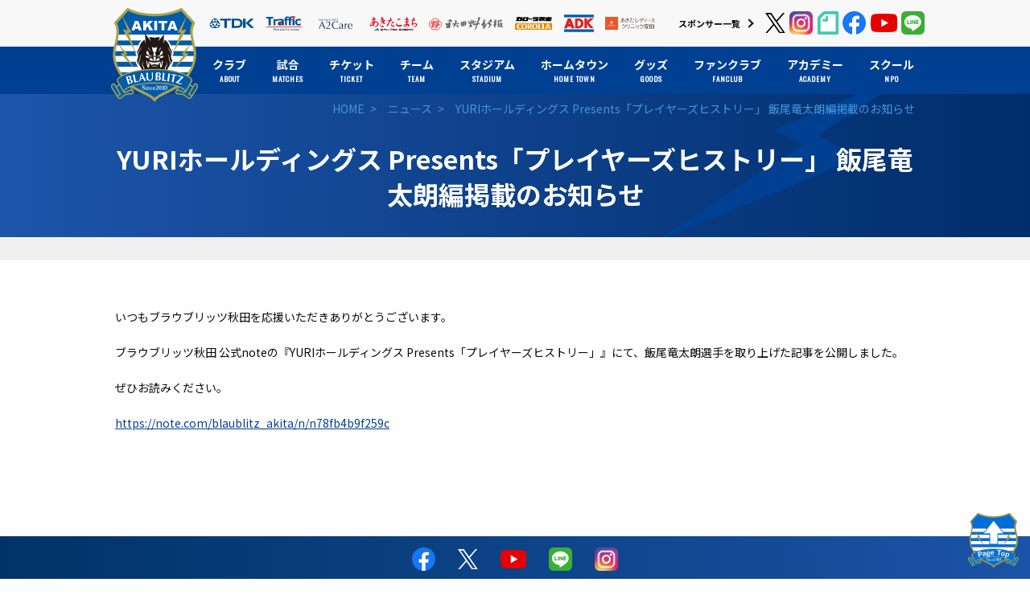

--- FILE ---
content_type: text/html; charset=UTF-8
request_url: https://blaublitz.jp/whatsnew/87276.html
body_size: 47259
content:
<!DOCTYPE html>
<html lang="ja" itemscope="itemscope" itemtype="http://schema.org/WebPage">
<head>

	  <meta charset="UTF-8">
	<meta http-equiv="X-UA-Compatible" content="IE=edge">
	<meta name="viewport" content="width=device-width">
	<meta name="keywords" content="BB秋田,秋田,ブラウブリッツ,サッカー,J3,JFL,Jリーグ,サッカー部,速報,順位,秋田フットボールクラブ,にかほ市,秋田市,TDK" />
	<meta name="description" content="秋田からJリーグへ、ブラウブリッツ秋田。" />

					<meta property="og:title" content="YURIホールディングス Presents「プレイヤーズヒストリー」 飯尾竜太朗編掲載のお知らせ | ブラウブリッツ秋田">
										<meta property="og:description" content="いつもブラウブリッツ秋田を応援いただきありがとうございます。 ブラウブリッツ秋田 公式noteの『YURIホールディングス Presents「プレイヤーズヒストリー」』にて、飯尾竜太朗選手を取り上げた記事を公開しました。 ぜひお読みください">
		<meta property="og:type" content="article">
	<meta property="og:url" content="https://blaublitz.jp/whatsnew/87276.html">
		<meta property="og:image" content="https://blaublitz.jp/wp-content/themes/BB2018/assets/img/common/ogp.jpg">
	<meta property="og:site_name" content="ブラウブリッツ秋田　公式ホームページ">
	<meta name="twitter:card" content="summary_large_image">

	<link rel="apple-touch-icon" href="https://blaublitz.jp/wp-content/themes/BB2018/assets/img/common/apple-touch-icon.png" />
  
		
	<link rel="stylesheet" href="https://fonts.googleapis.com/earlyaccess/notosansjp.css">
	<link href="https://fonts.googleapis.com/css?family=Oswald" rel="stylesheet">
	    <link rel="shortcut icon" href="favicon.ico" type="image/vnd.microsoft.icon" />
    <link rel="icon" href="favicon.ico" type="image/vnd.microsoft.icon" />
	<link rel="stylesheet" type="text/css" href="https://blaublitz.jp/wp-content/themes/BB2018/assets/css/style.min.css?20200220" media="screen,tv,print" />
	<link rel="stylesheet" type="text/css" href="https://blaublitz.jp/wp-content/themes/BB2018/assets/js/libs/magnific-popup/magnific-popup.css" media="screen,tv,print" />
	<link rel="stylesheet" type="text/css" href="https://blaublitz.jp/wp-content/themes/BB2018/assets/js/libs/slick/slick.css" media="screen,tv,print" />
	<link rel="stylesheet" type="text/css" href="https://blaublitz.jp/wp-content/themes/BB2018/assets/css/temp.css" media="screen,tv,print" />



	<link rel="alternate" type="application/rss+xml" title="RSS" href="https://blaublitz.jp/feed" />

	<script src="//ajax.googleapis.com/ajax/libs/jquery/2.2.4/jquery.min.js"></script>
	<script src="https://blaublitz.jp/wp-content/themes/BB2018/assets/js/libs/lazysizes.min.js"></script>
	<script src="https://blaublitz.jp/wp-content/themes/BB2018/assets/js/libs/ls.unveilhooks.min.js"></script>
	<script>
		(window.jQuery || document.write('<script src="https://blaublitz.jp/wp-content/themes/BB2018/assets/js/libs/jquery-2.2.4.min.js"><\/script>'));
	</script>
<title>YURIホールディングス Presents「プレイヤーズヒストリー」 飯尾竜太朗編掲載のお知らせ | ブラウブリッツ秋田</title>
<meta name='robots' content='max-image-preview:large' />
<script type="text/javascript">
window._wpemojiSettings = {"baseUrl":"https:\/\/s.w.org\/images\/core\/emoji\/14.0.0\/72x72\/","ext":".png","svgUrl":"https:\/\/s.w.org\/images\/core\/emoji\/14.0.0\/svg\/","svgExt":".svg","source":{"concatemoji":"https:\/\/blaublitz.jp\/wp-includes\/js\/wp-emoji-release.min.js?ver=6.1.1"}};
/*! This file is auto-generated */
!function(e,a,t){var n,r,o,i=a.createElement("canvas"),p=i.getContext&&i.getContext("2d");function s(e,t){var a=String.fromCharCode,e=(p.clearRect(0,0,i.width,i.height),p.fillText(a.apply(this,e),0,0),i.toDataURL());return p.clearRect(0,0,i.width,i.height),p.fillText(a.apply(this,t),0,0),e===i.toDataURL()}function c(e){var t=a.createElement("script");t.src=e,t.defer=t.type="text/javascript",a.getElementsByTagName("head")[0].appendChild(t)}for(o=Array("flag","emoji"),t.supports={everything:!0,everythingExceptFlag:!0},r=0;r<o.length;r++)t.supports[o[r]]=function(e){if(p&&p.fillText)switch(p.textBaseline="top",p.font="600 32px Arial",e){case"flag":return s([127987,65039,8205,9895,65039],[127987,65039,8203,9895,65039])?!1:!s([55356,56826,55356,56819],[55356,56826,8203,55356,56819])&&!s([55356,57332,56128,56423,56128,56418,56128,56421,56128,56430,56128,56423,56128,56447],[55356,57332,8203,56128,56423,8203,56128,56418,8203,56128,56421,8203,56128,56430,8203,56128,56423,8203,56128,56447]);case"emoji":return!s([129777,127995,8205,129778,127999],[129777,127995,8203,129778,127999])}return!1}(o[r]),t.supports.everything=t.supports.everything&&t.supports[o[r]],"flag"!==o[r]&&(t.supports.everythingExceptFlag=t.supports.everythingExceptFlag&&t.supports[o[r]]);t.supports.everythingExceptFlag=t.supports.everythingExceptFlag&&!t.supports.flag,t.DOMReady=!1,t.readyCallback=function(){t.DOMReady=!0},t.supports.everything||(n=function(){t.readyCallback()},a.addEventListener?(a.addEventListener("DOMContentLoaded",n,!1),e.addEventListener("load",n,!1)):(e.attachEvent("onload",n),a.attachEvent("onreadystatechange",function(){"complete"===a.readyState&&t.readyCallback()})),(e=t.source||{}).concatemoji?c(e.concatemoji):e.wpemoji&&e.twemoji&&(c(e.twemoji),c(e.wpemoji)))}(window,document,window._wpemojiSettings);
</script>
<style type="text/css">
img.wp-smiley,
img.emoji {
	display: inline !important;
	border: none !important;
	box-shadow: none !important;
	height: 1em !important;
	width: 1em !important;
	margin: 0 0.07em !important;
	vertical-align: -0.1em !important;
	background: none !important;
	padding: 0 !important;
}
</style>
	<link rel='stylesheet' id='sbi_styles-css' href='https://blaublitz.jp/wp-content/plugins/instagram-feed/css/sbi-styles.min.css?ver=6.6.1' type='text/css' media='all' />
<link rel='stylesheet' id='wp-block-library-css' href='https://blaublitz.jp/wp-includes/css/dist/block-library/style.min.css?ver=6.1.1' type='text/css' media='all' />
<link rel='stylesheet' id='classic-theme-styles-css' href='https://blaublitz.jp/wp-includes/css/classic-themes.min.css?ver=1' type='text/css' media='all' />
<style id='global-styles-inline-css' type='text/css'>
body{--wp--preset--color--black: #000000;--wp--preset--color--cyan-bluish-gray: #abb8c3;--wp--preset--color--white: #ffffff;--wp--preset--color--pale-pink: #f78da7;--wp--preset--color--vivid-red: #cf2e2e;--wp--preset--color--luminous-vivid-orange: #ff6900;--wp--preset--color--luminous-vivid-amber: #fcb900;--wp--preset--color--light-green-cyan: #7bdcb5;--wp--preset--color--vivid-green-cyan: #00d084;--wp--preset--color--pale-cyan-blue: #8ed1fc;--wp--preset--color--vivid-cyan-blue: #0693e3;--wp--preset--color--vivid-purple: #9b51e0;--wp--preset--gradient--vivid-cyan-blue-to-vivid-purple: linear-gradient(135deg,rgba(6,147,227,1) 0%,rgb(155,81,224) 100%);--wp--preset--gradient--light-green-cyan-to-vivid-green-cyan: linear-gradient(135deg,rgb(122,220,180) 0%,rgb(0,208,130) 100%);--wp--preset--gradient--luminous-vivid-amber-to-luminous-vivid-orange: linear-gradient(135deg,rgba(252,185,0,1) 0%,rgba(255,105,0,1) 100%);--wp--preset--gradient--luminous-vivid-orange-to-vivid-red: linear-gradient(135deg,rgba(255,105,0,1) 0%,rgb(207,46,46) 100%);--wp--preset--gradient--very-light-gray-to-cyan-bluish-gray: linear-gradient(135deg,rgb(238,238,238) 0%,rgb(169,184,195) 100%);--wp--preset--gradient--cool-to-warm-spectrum: linear-gradient(135deg,rgb(74,234,220) 0%,rgb(151,120,209) 20%,rgb(207,42,186) 40%,rgb(238,44,130) 60%,rgb(251,105,98) 80%,rgb(254,248,76) 100%);--wp--preset--gradient--blush-light-purple: linear-gradient(135deg,rgb(255,206,236) 0%,rgb(152,150,240) 100%);--wp--preset--gradient--blush-bordeaux: linear-gradient(135deg,rgb(254,205,165) 0%,rgb(254,45,45) 50%,rgb(107,0,62) 100%);--wp--preset--gradient--luminous-dusk: linear-gradient(135deg,rgb(255,203,112) 0%,rgb(199,81,192) 50%,rgb(65,88,208) 100%);--wp--preset--gradient--pale-ocean: linear-gradient(135deg,rgb(255,245,203) 0%,rgb(182,227,212) 50%,rgb(51,167,181) 100%);--wp--preset--gradient--electric-grass: linear-gradient(135deg,rgb(202,248,128) 0%,rgb(113,206,126) 100%);--wp--preset--gradient--midnight: linear-gradient(135deg,rgb(2,3,129) 0%,rgb(40,116,252) 100%);--wp--preset--duotone--dark-grayscale: url('#wp-duotone-dark-grayscale');--wp--preset--duotone--grayscale: url('#wp-duotone-grayscale');--wp--preset--duotone--purple-yellow: url('#wp-duotone-purple-yellow');--wp--preset--duotone--blue-red: url('#wp-duotone-blue-red');--wp--preset--duotone--midnight: url('#wp-duotone-midnight');--wp--preset--duotone--magenta-yellow: url('#wp-duotone-magenta-yellow');--wp--preset--duotone--purple-green: url('#wp-duotone-purple-green');--wp--preset--duotone--blue-orange: url('#wp-duotone-blue-orange');--wp--preset--font-size--small: 13px;--wp--preset--font-size--medium: 20px;--wp--preset--font-size--large: 36px;--wp--preset--font-size--x-large: 42px;--wp--preset--spacing--20: 0.44rem;--wp--preset--spacing--30: 0.67rem;--wp--preset--spacing--40: 1rem;--wp--preset--spacing--50: 1.5rem;--wp--preset--spacing--60: 2.25rem;--wp--preset--spacing--70: 3.38rem;--wp--preset--spacing--80: 5.06rem;}:where(.is-layout-flex){gap: 0.5em;}body .is-layout-flow > .alignleft{float: left;margin-inline-start: 0;margin-inline-end: 2em;}body .is-layout-flow > .alignright{float: right;margin-inline-start: 2em;margin-inline-end: 0;}body .is-layout-flow > .aligncenter{margin-left: auto !important;margin-right: auto !important;}body .is-layout-constrained > .alignleft{float: left;margin-inline-start: 0;margin-inline-end: 2em;}body .is-layout-constrained > .alignright{float: right;margin-inline-start: 2em;margin-inline-end: 0;}body .is-layout-constrained > .aligncenter{margin-left: auto !important;margin-right: auto !important;}body .is-layout-constrained > :where(:not(.alignleft):not(.alignright):not(.alignfull)){max-width: var(--wp--style--global--content-size);margin-left: auto !important;margin-right: auto !important;}body .is-layout-constrained > .alignwide{max-width: var(--wp--style--global--wide-size);}body .is-layout-flex{display: flex;}body .is-layout-flex{flex-wrap: wrap;align-items: center;}body .is-layout-flex > *{margin: 0;}:where(.wp-block-columns.is-layout-flex){gap: 2em;}.has-black-color{color: var(--wp--preset--color--black) !important;}.has-cyan-bluish-gray-color{color: var(--wp--preset--color--cyan-bluish-gray) !important;}.has-white-color{color: var(--wp--preset--color--white) !important;}.has-pale-pink-color{color: var(--wp--preset--color--pale-pink) !important;}.has-vivid-red-color{color: var(--wp--preset--color--vivid-red) !important;}.has-luminous-vivid-orange-color{color: var(--wp--preset--color--luminous-vivid-orange) !important;}.has-luminous-vivid-amber-color{color: var(--wp--preset--color--luminous-vivid-amber) !important;}.has-light-green-cyan-color{color: var(--wp--preset--color--light-green-cyan) !important;}.has-vivid-green-cyan-color{color: var(--wp--preset--color--vivid-green-cyan) !important;}.has-pale-cyan-blue-color{color: var(--wp--preset--color--pale-cyan-blue) !important;}.has-vivid-cyan-blue-color{color: var(--wp--preset--color--vivid-cyan-blue) !important;}.has-vivid-purple-color{color: var(--wp--preset--color--vivid-purple) !important;}.has-black-background-color{background-color: var(--wp--preset--color--black) !important;}.has-cyan-bluish-gray-background-color{background-color: var(--wp--preset--color--cyan-bluish-gray) !important;}.has-white-background-color{background-color: var(--wp--preset--color--white) !important;}.has-pale-pink-background-color{background-color: var(--wp--preset--color--pale-pink) !important;}.has-vivid-red-background-color{background-color: var(--wp--preset--color--vivid-red) !important;}.has-luminous-vivid-orange-background-color{background-color: var(--wp--preset--color--luminous-vivid-orange) !important;}.has-luminous-vivid-amber-background-color{background-color: var(--wp--preset--color--luminous-vivid-amber) !important;}.has-light-green-cyan-background-color{background-color: var(--wp--preset--color--light-green-cyan) !important;}.has-vivid-green-cyan-background-color{background-color: var(--wp--preset--color--vivid-green-cyan) !important;}.has-pale-cyan-blue-background-color{background-color: var(--wp--preset--color--pale-cyan-blue) !important;}.has-vivid-cyan-blue-background-color{background-color: var(--wp--preset--color--vivid-cyan-blue) !important;}.has-vivid-purple-background-color{background-color: var(--wp--preset--color--vivid-purple) !important;}.has-black-border-color{border-color: var(--wp--preset--color--black) !important;}.has-cyan-bluish-gray-border-color{border-color: var(--wp--preset--color--cyan-bluish-gray) !important;}.has-white-border-color{border-color: var(--wp--preset--color--white) !important;}.has-pale-pink-border-color{border-color: var(--wp--preset--color--pale-pink) !important;}.has-vivid-red-border-color{border-color: var(--wp--preset--color--vivid-red) !important;}.has-luminous-vivid-orange-border-color{border-color: var(--wp--preset--color--luminous-vivid-orange) !important;}.has-luminous-vivid-amber-border-color{border-color: var(--wp--preset--color--luminous-vivid-amber) !important;}.has-light-green-cyan-border-color{border-color: var(--wp--preset--color--light-green-cyan) !important;}.has-vivid-green-cyan-border-color{border-color: var(--wp--preset--color--vivid-green-cyan) !important;}.has-pale-cyan-blue-border-color{border-color: var(--wp--preset--color--pale-cyan-blue) !important;}.has-vivid-cyan-blue-border-color{border-color: var(--wp--preset--color--vivid-cyan-blue) !important;}.has-vivid-purple-border-color{border-color: var(--wp--preset--color--vivid-purple) !important;}.has-vivid-cyan-blue-to-vivid-purple-gradient-background{background: var(--wp--preset--gradient--vivid-cyan-blue-to-vivid-purple) !important;}.has-light-green-cyan-to-vivid-green-cyan-gradient-background{background: var(--wp--preset--gradient--light-green-cyan-to-vivid-green-cyan) !important;}.has-luminous-vivid-amber-to-luminous-vivid-orange-gradient-background{background: var(--wp--preset--gradient--luminous-vivid-amber-to-luminous-vivid-orange) !important;}.has-luminous-vivid-orange-to-vivid-red-gradient-background{background: var(--wp--preset--gradient--luminous-vivid-orange-to-vivid-red) !important;}.has-very-light-gray-to-cyan-bluish-gray-gradient-background{background: var(--wp--preset--gradient--very-light-gray-to-cyan-bluish-gray) !important;}.has-cool-to-warm-spectrum-gradient-background{background: var(--wp--preset--gradient--cool-to-warm-spectrum) !important;}.has-blush-light-purple-gradient-background{background: var(--wp--preset--gradient--blush-light-purple) !important;}.has-blush-bordeaux-gradient-background{background: var(--wp--preset--gradient--blush-bordeaux) !important;}.has-luminous-dusk-gradient-background{background: var(--wp--preset--gradient--luminous-dusk) !important;}.has-pale-ocean-gradient-background{background: var(--wp--preset--gradient--pale-ocean) !important;}.has-electric-grass-gradient-background{background: var(--wp--preset--gradient--electric-grass) !important;}.has-midnight-gradient-background{background: var(--wp--preset--gradient--midnight) !important;}.has-small-font-size{font-size: var(--wp--preset--font-size--small) !important;}.has-medium-font-size{font-size: var(--wp--preset--font-size--medium) !important;}.has-large-font-size{font-size: var(--wp--preset--font-size--large) !important;}.has-x-large-font-size{font-size: var(--wp--preset--font-size--x-large) !important;}
.wp-block-navigation a:where(:not(.wp-element-button)){color: inherit;}
:where(.wp-block-columns.is-layout-flex){gap: 2em;}
.wp-block-pullquote{font-size: 1.5em;line-height: 1.6;}
</style>
<link rel='stylesheet' id='wp-pagenavi-css' href='https://blaublitz.jp/wp-content/plugins/wp-pagenavi/pagenavi-css.css?ver=2.70' type='text/css' media='all' />
<link rel='stylesheet' id='jquery-lazyloadxt-spinner-css-css' href='//blaublitz.jp/wp-content/plugins/a3-lazy-load/assets/css/jquery.lazyloadxt.spinner.css?ver=6.1.1' type='text/css' media='all' />
<link rel='stylesheet' id='a3a3_lazy_load-css' href='//blaublitz.jp/wp-content/uploads/sass/a3_lazy_load.min.css?ver=1547639679' type='text/css' media='all' />
<link rel="https://api.w.org/" href="https://blaublitz.jp/wp-json/" /><link rel="alternate" type="application/json" href="https://blaublitz.jp/wp-json/wp/v2/posts/87276" /><link rel="alternate" type="application/json+oembed" href="https://blaublitz.jp/wp-json/oembed/1.0/embed?url=https%3A%2F%2Fblaublitz.jp%2Fwhatsnew%2F87276.html" />
<link rel="alternate" type="text/xml+oembed" href="https://blaublitz.jp/wp-json/oembed/1.0/embed?url=https%3A%2F%2Fblaublitz.jp%2Fwhatsnew%2F87276.html&#038;format=xml" />
<link rel="canonical" href="https://blaublitz.jp/whatsnew/87276.html" />
<script>
  (function(i,s,o,g,r,a,m){i['GoogleAnalyticsObject']=r;i[r]=i[r]||function(){
  (i[r].q=i[r].q||[]).push(arguments)},i[r].l=1*new Date();a=s.createElement(o),
  m=s.getElementsByTagName(o)[0];a.async=1;a.src=g;m.parentNode.insertBefore(a,m)
  })(window,document,'script','//www.google-analytics.com/analytics.js','ga');

  ga('create', 'UA-15987485-1', 'blaublitz.jp');
  ga('require', 'linkid', 'linkid.js');
  ga('send', 'pageview');

</script>
<!-- Google tag (gtag.js) -->
<script async src="https://www.googletagmanager.com/gtag/js?id=G-SFPV54PEQW"></script>
<script>
  window.dataLayer = window.dataLayer || [];
  function gtag(){dataLayer.push(arguments);}
  gtag('js', new Date());

  gtag('config', 'G-SFPV54PEQW');
</script>
</head>


<body class="whatsnew page ">
				<div class="svg-src">
		<svg xmlns="http://www.w3.org/2000/svg">

<!--a2care-->
<symbol id="a2care" viewBox="0 0 60.17 18.65">
    <title>banner-a2care</title>
    <g>
        <path class="cls-1" d="m0,3.82c.01-.21.02-.42.03-.64,0-.22.01-.44.01-.66v-.87c0-.22,0-.44-.01-.66,0-.21-.02-.43-.03-.66.04,0,.08.01.13.02.04,0,.08,0,.12,0s.08,0,.12,0c.04,0,.08-.01.13-.02-.01.22-.02.44-.03.66,0,.21-.01.43-.01.66v.28s.01.04.03.04c.01,0,.04-.01.07-.04.12-.1.24-.22.37-.34s.26-.26.39-.4.26-.28.39-.42c.13-.14.25-.28.37-.42.04,0,.07.01.11.02.03,0,.07,0,.1,0,.04,0,.08,0,.12,0,.04,0,.08-.01.12-.02-.12.1-.25.22-.4.36s-.3.28-.45.42-.29.29-.43.43c-.14.14-.25.26-.34.37.27.31.55.62.83.94.28.32.56.64.85.96-.05,0-.1-.01-.15-.01h-.29s-.09,0-.14.01c-.12-.14-.25-.3-.4-.48-.15-.18-.29-.35-.43-.52-.14-.17-.27-.32-.38-.45s-.2-.23-.25-.28c-.03-.03-.05-.04-.06-.04-.02,0-.03.01-.03.03v.44c0,.22,0,.44.01.66,0,.22.02.43.03.64-.08,0-.16-.01-.25-.01s-.17,0-.25.01"/>
        <path class="cls-1" d="m3,.53c0-.07.03-.13.08-.18s.11-.08.18-.08.13.03.18.08.08.11.08.18-.03.13-.08.18c-.05.05-.11.08-.18.08s-.13-.03-.18-.08c-.05-.05-.08-.11-.08-.18m.07,1.83c0-.15,0-.31,0-.48,0-.17-.02-.32-.03-.47.1.02.17.03.23.03s.13,0,.23-.03c-.02.14-.03.3-.03.47s0,.33,0,.48v.53c0,.15,0,.31,0,.48,0,.17.02.32.03.45-.08,0-.15-.01-.23-.01s-.15,0-.23.01c.02-.14.03-.29.03-.45,0-.17,0-.33,0-.48v-.53Z"/>
        <path class="cls-1" d="m4.01,2.62c0-.22.04-.41.11-.57s.17-.29.29-.39c.12-.1.26-.18.41-.23s.31-.07.48-.07c.18,0,.35.02.5.07.15.05.25.1.32.15-.02.05-.04.1-.06.16s-.03.11-.05.17h-.04s-.06-.09-.1-.13-.09-.09-.14-.13c-.06-.04-.12-.07-.18-.1-.07-.03-.14-.04-.22-.04-.15,0-.28.03-.39.08s-.2.13-.27.23c-.07.1-.12.21-.15.35-.03.13-.05.28-.05.43,0,.35.07.61.22.79.15.18.37.27.65.27.07,0,.14,0,.21-.03.07-.02.14-.04.21-.08.07-.03.13-.07.19-.11.06-.04.11-.09.15-.14h.03c-.02.1-.03.18-.03.26-.1.08-.23.15-.38.21-.15.06-.31.08-.47.08-.14,0-.29-.02-.44-.06-.15-.04-.28-.11-.4-.21-.12-.1-.21-.23-.29-.39-.07-.16-.11-.35-.11-.58"/>
        <path class="cls-1" d="m6.61,1.08c0-.14,0-.27,0-.4,0-.13,0-.26-.01-.38,0-.12-.01-.22-.02-.31.09.02.17.03.23.03s.13,0,.23-.03c0,.08-.01.19-.02.31,0,.12,0,.25-.01.38s0,.27,0,.4c0,.14,0,.26,0,.38v.92c0,.06.02.1.06.1.03,0,.06-.01.09-.04.03-.02.07-.05.11-.08.03-.02.08-.07.15-.14.07-.07.15-.15.24-.24s.18-.18.28-.29c.09-.1.18-.2.26-.29.07.02.13.03.19.03.04,0,.07,0,.11,0,.04,0,.08-.01.14-.02-.21.17-.42.34-.61.51s-.38.34-.55.51c.19.23.39.46.59.7.2.23.41.46.63.69-.06,0-.11-.01-.15-.01h-.26s-.09,0-.14.01c-.07-.08-.16-.18-.25-.3-.1-.11-.19-.22-.28-.34-.09-.11-.18-.22-.27-.31-.08-.1-.16-.18-.22-.24-.01-.01-.02-.03-.04-.04-.01-.01-.03-.01-.04-.01-.03,0-.05.02-.05.06v.3c0,.15,0,.3,0,.44,0,.14.01.29.03.43-.08,0-.15-.01-.23-.01s-.15,0-.23.01c0-.08.01-.18.02-.29,0-.12,0-.24.01-.38,0-.13,0-.27,0-.4,0-.13,0-.26,0-.37v-.92c0-.11,0-.24,0-.38"/>
        <path class="cls-1" d="m10.61,3.34c.04.06.1.12.17.17s.14.09.23.12c.09.03.18.05.29.05s.21-.02.3-.06.17-.09.23-.16.11-.14.14-.23c.03-.09.05-.18.05-.29,0-.15-.04-.28-.12-.37-.08-.09-.18-.17-.3-.23-.12-.06-.25-.12-.38-.17s-.26-.11-.38-.19c-.12-.08-.22-.17-.3-.29-.08-.12-.12-.28-.12-.48,0-.14.03-.27.08-.39.05-.12.13-.22.22-.3s.21-.15.35-.2c.14-.05.29-.07.46-.07s.3.02.42.06.23.1.33.18c-.03.06-.06.12-.08.18-.02.06-.04.14-.06.24h-.06s-.04-.1-.07-.15-.07-.11-.12-.15c-.05-.05-.11-.09-.17-.12-.07-.03-.15-.05-.24-.05s-.18.01-.26.04-.15.07-.21.13c-.06.06-.1.12-.14.2-.03.08-.05.16-.05.25,0,.16.04.28.12.38.08.09.18.17.3.23.12.06.25.12.38.17.14.05.26.11.38.18.12.07.22.16.3.27.08.11.12.26.12.45,0,.15-.03.3-.08.44s-.14.26-.24.36c-.11.1-.24.18-.39.24-.15.06-.33.08-.52.08-.21,0-.38-.03-.51-.08s-.24-.12-.33-.19c.03-.08.05-.15.06-.21.01-.06.02-.14.03-.24h.06c.03.06.06.12.11.18"/>
        <path class="cls-1" d="m13.4.73c-.01.13-.02.25-.02.38,0,.12-.01.25-.02.37.04,0,.11,0,.21,0,.1,0,.21,0,.33-.01,0,.01,0,.03,0,.06v.11s0,.04,0,.05c-.04,0-.09,0-.14,0-.05,0-.1,0-.15,0h-.25s0,.07-.01.16c0,.1,0,.21-.01.34,0,.13,0,.27,0,.41s0,.27,0,.38c0,.1,0,.19,0,.28,0,.09.02.17.05.25s.07.13.12.17c.05.04.13.07.23.07.03,0,.06,0,.11-.01.04,0,.08-.01.12-.03v.12c-.06.01-.12.02-.19.04-.07.01-.14.02-.2.02-.21,0-.37-.05-.47-.16s-.15-.26-.15-.46c0-.09,0-.19,0-.3,0-.11,0-.22.01-.35,0-.13,0-.27.01-.42,0-.15,0-.32,0-.51h-.16s-.06,0-.08,0-.06,0-.1,0c0-.02,0-.04,0-.06,0-.02,0-.04,0-.06,0-.02,0-.03,0-.05,0-.02,0-.03,0-.05.15.01.26.01.33.01,0-.07,0-.15,0-.25,0-.1,0-.21-.01-.31l.42-.18h.03,0Z"/>
        <path class="cls-1" d="m14.4,1.66c.15-.11.29-.19.42-.23.13-.04.26-.06.39-.06.12,0,.23.02.33.05s.19.09.26.15.13.14.17.24.06.2.06.31c0,.19,0,.38-.01.58,0,.19-.01.39-.01.6,0,.04,0,.08,0,.13,0,.04,0,.08.02.12.01.04.03.07.06.09.03.02.06.04.11.04.02,0,.03,0,.05,0,.02,0,.04,0,.05-.02v.11s-.08.03-.14.04c-.06.01-.12.01-.18.01-.11,0-.19-.03-.25-.08s-.09-.13-.1-.21c-.12.12-.24.21-.36.27-.12.06-.26.08-.44.08-.08,0-.17-.01-.25-.04s-.15-.06-.21-.12c-.06-.05-.11-.12-.15-.2s-.06-.16-.06-.26c0-.2.06-.36.19-.47.13-.11.3-.18.52-.22.18-.03.32-.06.43-.08.1-.02.18-.04.23-.07s.08-.05.09-.08c.01-.03.01-.07.01-.12,0-.08-.01-.17-.03-.24-.02-.08-.05-.14-.1-.2-.04-.06-.1-.1-.17-.14-.07-.04-.16-.05-.26-.05-.14,0-.26.03-.38.09-.12.06-.2.14-.26.25h-.06s0-.26,0-.26Zm1.25.9c-.06.02-.13.04-.2.05-.08.01-.15.03-.23.04-.08.01-.15.03-.23.06-.08.02-.14.06-.2.1-.06.04-.11.09-.14.15-.04.06-.05.14-.05.23,0,.16.04.28.14.36.09.08.19.12.3.12.13,0,.25-.04.35-.11s.19-.15.25-.25l.02-.76h0Z"/>
        <path class="cls-1" d="m17.82,1.77s-.1-.03-.15-.03c-.08,0-.15.02-.22.06-.06.04-.12.09-.16.15-.04.06-.08.14-.1.22-.02.08-.04.18-.04.28v.56c0,.23,0,.4,0,.52,0,.12,0,.22.02.29-.07,0-.14-.01-.2-.01-.07,0-.14,0-.21.01.01-.11.01-.27.02-.47s0-.44,0-.73v-.16c0-.13,0-.28,0-.46s0-.37-.02-.59c.04,0,.07.01.11.02s.07,0,.11,0c.03,0,.06,0,.1,0s.07-.01.11-.02c-.01.12-.02.22-.02.29,0,.07,0,.14,0,.2h.01c.2-.36.42-.54.67-.54.03,0,.06,0,.08,0,.02,0,.05.01.08.03-.02.04-.03.1-.03.18,0,.08,0,.16,0,.22l-.04.03s-.05-.04-.1-.06"/>
        <path class="cls-1" d="m18.99.73c-.01.13-.02.25-.02.38,0,.12-.01.25-.02.37.04,0,.11,0,.21,0,.1,0,.21,0,.33-.01,0,.01,0,.03,0,.06v.11s0,.04,0,.05c-.04,0-.09,0-.14,0-.05,0-.1,0-.15,0h-.25s0,.07-.01.16c0,.1,0,.21-.01.34,0,.13,0,.27,0,.41s0,.27,0,.38c0,.1,0,.19,0,.28,0,.09.02.17.05.25.03.07.07.13.12.17.05.04.13.07.23.07.03,0,.06,0,.11-.01.04,0,.08-.01.12-.03v.12c-.06.01-.12.02-.19.04-.07.01-.14.02-.2.02-.21,0-.37-.05-.47-.16s-.15-.26-.15-.46c0-.09,0-.19,0-.3,0-.11,0-.22.01-.35,0-.13,0-.27.01-.42,0-.15,0-.32,0-.51h-.16s-.06,0-.08,0-.06,0-.1,0c0-.02,0-.04,0-.06,0-.02,0-.04,0-.06,0-.02,0-.03,0-.05,0-.02,0-.03,0-.05.15.01.26.01.33.01,0-.07,0-.15,0-.25,0-.1,0-.21-.01-.31l.42-.18h.03,0Z"/>
        <path class="cls-1" d="m20.05,3.46s.08.08.13.11c.05.04.1.07.17.09.06.02.13.04.2.04.06,0,.13-.01.18-.03.06-.02.11-.05.16-.08.04-.04.08-.08.11-.14.03-.06.04-.12.04-.2,0-.1-.03-.18-.09-.24s-.13-.1-.22-.14c-.09-.04-.18-.07-.29-.09-.1-.03-.2-.07-.29-.11s-.16-.11-.22-.2-.09-.19-.09-.33c0-.11.02-.21.06-.31.04-.09.09-.17.16-.24.07-.07.16-.12.26-.16s.22-.06.36-.06c.13,0,.23.02.32.05.08.03.17.06.25.09-.03.05-.05.11-.08.19s-.04.13-.04.17h-.06c-.03-.08-.08-.15-.16-.22-.08-.06-.17-.1-.29-.1-.05,0-.1,0-.15.03s-.1.04-.14.08c-.04.03-.07.08-.1.13-.03.06-.04.12-.04.19,0,.11.03.19.09.25.06.06.13.11.22.14.09.03.18.06.29.09s.2.06.29.11.16.11.22.19.09.19.09.33c0,.1-.02.2-.06.29-.04.1-.1.18-.18.25-.08.08-.17.14-.29.18-.11.04-.24.06-.38.06-.15,0-.28-.01-.39-.04-.1-.03-.19-.07-.26-.11.02-.04.04-.1.06-.18.02-.08.03-.14.03-.19h.06s.04.07.08.11"/>
        <path class="cls-1" d="m24.52,1.67c.24.45.49.92.75,1.39.03-.06.08-.16.15-.28.06-.12.14-.26.22-.41s.17-.32.27-.5c.1-.18.19-.36.29-.55.1-.18.2-.37.3-.55s.19-.35.27-.5h.07c.04.32.07.64.1.94s.07.6.1.89.07.58.1.87.07.57.11.85c-.04,0-.08-.01-.12-.01h-.24s-.08,0-.12.01c-.04-.45-.07-.89-.11-1.31-.04-.42-.08-.85-.14-1.29h-.01c-.23.42-.46.85-.69,1.27-.22.42-.44.86-.64,1.32h-.04c-.2-.42-.41-.85-.63-1.28s-.44-.86-.67-1.31h-.01c-.02.21-.05.44-.08.68-.03.24-.06.49-.08.72s-.04.46-.06.67c-.02.21-.03.38-.03.52-.06,0-.11-.01-.18-.01s-.12,0-.18.01c.04-.27.09-.56.14-.87s.09-.61.14-.92.08-.61.12-.91c.04-.3.07-.58.1-.85h.08c.23.48.47.94.71,1.4"/>
        <path class="cls-1" d="m30.81,3.82s-.09-.01-.13-.01h-.27s-.09,0-.13.01c-.02-.08-.06-.17-.1-.28-.04-.11-.08-.22-.13-.34-.05-.12-.1-.24-.15-.37-.05-.12-.1-.24-.14-.35-.11,0-.22,0-.33,0-.11,0-.22,0-.33,0-.1,0-.21,0-.31,0s-.2,0-.31,0c-.11.26-.21.51-.29.75s-.15.44-.2.59c-.06,0-.12-.01-.19-.01s-.13,0-.19.01c.27-.59.54-1.18.8-1.76.26-.58.52-1.18.79-1.78h.1c.08.2.17.41.26.63s.19.46.29.69.2.46.29.69.19.44.28.64c.08.2.16.37.23.53s.13.27.17.35m-2.24-1.57c.09,0,.18,0,.27,0,.09,0,.18,0,.27,0,.1,0,.19,0,.28,0s.19,0,.28,0l-.56-1.29-.55,1.29h0Z"/>
        <rect class="cls-1" x="31.06" y="2.48" width="1.26" height=".31"/>
        <path class="cls-1" d="m33.37.6c-.09,0-.18,0-.28,0-.1,0-.19,0-.29.01-.1,0-.19.01-.28.02s-.17.01-.24.03c.02-.06.03-.11.03-.16,0-.04,0-.09-.03-.16.22,0,.44.01.65.02.21,0,.43,0,.65,0s.44,0,.65,0c.21,0,.43-.01.65-.02-.02.07-.03.12-.03.16,0,.04,0,.1.03.16-.07-.01-.15-.02-.24-.03s-.18-.01-.28-.02-.19,0-.29-.01c-.1,0-.19,0-.28,0-.01.35-.01.7-.01,1.05v.87c0,.22,0,.44.01.66s.02.43.03.64c-.08,0-.16-.01-.25-.01s-.17,0-.25.01c.01-.21.02-.42.03-.64,0-.22.01-.44.01-.66v-.87c0-.35,0-.7-.01-1.05"/>
        <path class="cls-1" d="m11.99,18.4c-.18-.03-.34-.04-.5-.04h-1c-.16,0-.32.01-.5.04-.09-.29-.21-.64-.36-1.05-.15-.41-.32-.84-.5-1.29s-.37-.9-.56-1.36-.37-.9-.53-1.32c-.4-.01-.82-.02-1.23-.03-.42,0-.83,0-1.25,0-.39,0-.78,0-1.15,0-.38,0-.76.02-1.15.03-.4.98-.77,1.92-1.1,2.81s-.58,1.63-.74,2.21c-.21-.03-.45-.04-.7-.04s-.49.01-.7.04c1.02-2.21,2.02-4.41,2.99-6.59.97-2.18,1.95-4.41,2.94-6.67h.36c.3.73.63,1.52.98,2.38.35.85.71,1.71,1.08,2.59.37.87.73,1.74,1.1,2.59s.71,1.66,1.03,2.4c.32.74.61,1.4.87,1.98.26.58.47,1.02.63,1.33M3.61,12.52c.33,0,.67,0,1.02.02s.69.02,1.02.02c.35,0,.71,0,1.06,0,.35,0,.71-.01,1.06-.03l-2.1-4.81-2.06,4.81h0Z"/>
        <path class="cls-1" d="m14.97,6.1c.56-.3,1.23-.45,2.03-.45.49,0,.96.06,1.4.19.44.13.82.33,1.15.61.32.28.58.63.77,1.04s.28.92.28,1.52c0,.43-.05.83-.15,1.2-.1.37-.25.74-.45,1.09-.2.35-.44.71-.74,1.07-.3.36-.65.74-1.05,1.15-.24.24-.52.52-.83.83s-.63.64-.96.98c-.32.34-.63.67-.92.99-.29.33-.54.63-.74.91h1.8c.91,0,1.71-.01,2.42-.05.7-.03,1.32-.07,1.85-.1-.06.28-.1.51-.1.7,0,.18.03.39.1.64-.68-.03-1.36-.04-2.03-.04h-4.06c-.67,0-1.35.01-2.04.04v-.23c.88-.87,1.65-1.64,2.3-2.3s1.2-1.26,1.66-1.79.82-1.01,1.11-1.44c.28-.43.51-.84.67-1.22.16-.38.27-.76.33-1.14s.08-.77.08-1.2c0-.93-.21-1.63-.63-2.07s-.92-.67-1.49-.67c-.4,0-.75.07-1.04.22-.29.14-.53.32-.72.53s-.34.43-.44.67c-.1.24-.17.45-.21.64l-.13.04-.66-.93c.4-.64.88-1.12,1.44-1.42"/>
        <path class="cls-1" d="m33.95,17.96c-.25.12-.54.23-.89.32-.35.1-.74.18-1.17.25-.43.08-.88.11-1.34.11-1,0-1.92-.14-2.77-.43-.85-.28-1.57-.72-2.19-1.3-.61-.58-1.09-1.29-1.44-2.13s-.52-1.8-.52-2.87.17-2.03.52-2.87c.35-.84.83-1.55,1.46-2.13.63-.58,1.37-1.02,2.24-1.33.87-.3,1.83-.45,2.88-.45.83,0,1.59.08,2.28.25.69.17,1.3.38,1.83.62-.1.18-.18.42-.25.72s-.11.56-.15.76l-.11.04c-.13-.15-.3-.32-.53-.51s-.49-.37-.8-.55c-.3-.18-.64-.32-1.02-.45-.38-.12-.8-.18-1.25-.18-.74,0-1.44.12-2.07.36-.64.24-1.19.61-1.67,1.11-.47.5-.84,1.13-1.11,1.89-.27.76-.4,1.67-.4,2.72s.13,1.95.4,2.72c.27.76.63,1.4,1.11,1.89.47.5,1.03.87,1.67,1.11.64.24,1.33.36,2.07.36.45,0,.87-.06,1.26-.17.38-.11.74-.25,1.06-.41s.61-.33.87-.51.48-.34.65-.48l.08.08-.17,1.12c-.11.1-.29.21-.54.33"/>
        <path class="cls-1" d="m38.66,9.45c.48-.15.97-.23,1.48-.23.45,0,.87.07,1.25.2.38.13.7.32.97.57s.48.54.63.89c.15.35.23.73.23,1.15,0,.72-.01,1.44-.04,2.15s-.04,1.47-.04,2.26c0,.15,0,.31,0,.48,0,.17.03.32.08.45.05.13.12.24.22.33.1.09.24.13.43.13.06,0,.13,0,.2-.01.07,0,.14-.03.2-.07v.42c-.14.06-.31.11-.52.15-.21.04-.44.06-.69.06-.41,0-.72-.1-.94-.31s-.35-.48-.38-.8c-.45.45-.9.79-1.34,1-.44.21-.98.32-1.62.32-.31,0-.62-.04-.93-.13-.3-.09-.57-.23-.8-.44-.23-.2-.42-.45-.57-.73-.14-.28-.22-.61-.22-.98,0-.76.24-1.34.71-1.76.47-.42,1.12-.69,1.95-.83.68-.11,1.21-.21,1.59-.29.38-.08.67-.17.85-.25.18-.09.29-.19.33-.31s.06-.27.06-.46c0-.31-.04-.62-.11-.91s-.2-.54-.36-.76-.38-.39-.65-.52-.59-.2-.97-.2c-.51,0-.97.11-1.41.34-.44.23-.76.54-.98.95h-.21v-.98c.57-.43,1.09-.72,1.57-.87m2.36,4.43c-.28.05-.57.1-.86.16-.29.06-.58.13-.86.22-.28.09-.53.21-.75.36-.22.15-.39.34-.53.57-.13.23-.2.52-.2.87,0,.59.17,1.04.51,1.35.34.3.72.45,1.13.45.48,0,.91-.13,1.31-.4s.7-.58.91-.93l.08-2.84c-.21.08-.46.14-.74.19"/>
        <path class="cls-1" d="m50.35,10.75c-.18-.06-.37-.1-.56-.1-.3,0-.58.07-.82.21-.24.14-.44.32-.6.56-.16.23-.29.51-.38.83s-.13.67-.13,1.03v2.08c0,.85,0,1.49,0,1.94s.03.81.07,1.09c-.25-.03-.51-.04-.76-.04-.28,0-.54.01-.8.04.04-.43.06-1.01.07-1.75s0-1.64,0-2.72v-.61c0-.49,0-1.06,0-1.7,0-.64-.03-1.38-.07-2.22.14.03.27.05.4.07.13.02.26.03.4.03.11,0,.23-.01.36-.03.13-.02.26-.04.4-.07-.05.45-.08.82-.08,1.08,0,.27-.01.52-.01.76l.04.02c.74-1.36,1.58-2.05,2.5-2.05.11,0,.21,0,.29.02.08.01.19.04.31.1-.06.15-.1.38-.11.69s-.02.59-.02.84l-.13.1c-.06-.08-.19-.14-.37-.21"/>
        <path class="cls-1" d="m53.02,10.55c.74-.88,1.81-1.33,3.23-1.33.67,0,1.25.1,1.73.31.49.21.89.49,1.22.83.33.35.57.76.73,1.22.16.47.24.97.24,1.5,0,.13,0,.25,0,.37,0,.12-.01.24-.03.37-.68-.01-1.36-.03-2.03-.04s-1.35-.02-2.03-.02c-.42,0-.83,0-1.24.02-.41.01-.82.03-1.24.04-.01.06-.02.16-.02.28v.25c0,.49.07.95.22,1.38.14.43.36.8.63,1.11s.62.56,1.02.74c.4.18.87.27,1.4.27.25,0,.51-.03.78-.1.27-.07.52-.16.78-.28.25-.12.49-.26.71-.43.22-.16.41-.34.58-.53l.1.06-.11.93c-.38.3-.85.56-1.41.78s-1.15.32-1.75.32c-.68,0-1.3-.1-1.87-.31s-1.05-.51-1.46-.91c-.41-.4-.73-.87-.95-1.41-.22-.54-.33-1.13-.33-1.76,0-1.55.37-2.77,1.11-3.65m2.08-.4c-.32.21-.59.48-.8.8-.21.32-.37.67-.47,1.06-.11.39-.17.75-.2,1.09.39.01.8.03,1.22.04.42.01.84.02,1.24.02s.84,0,1.27-.02c.43-.01.84-.03,1.25-.04,0-.34-.03-.7-.08-1.08s-.17-.73-.34-1.06c-.17-.33-.41-.6-.71-.82-.3-.21-.7-.32-1.19-.32-.47,0-.86.11-1.18.32"/>
      </g>
    <style type="text/css">
    #a2care{fill:#082852;}
    @media screen and (max-width: 63.9375em){
      #a2care{fill:#fff;}
    }
    </style>
</symbol>

<!--細谷病院-->
<symbol id="hosoya" viewBox="0 0 65.04 14.55">
    <title>banner-hosoya</title>
    <g id="レイヤー_2" data-name="レイヤー 2"><g id="レイヤー_1-2" data-name="レイヤー 1"><path class="cls-1" d="M2.43,8.14C.91,8.19,0,8.22,0,7.26s.75-1,1.5-1c.14-.19.38-.5.86-1.21C2.09,4.83.61,3.67.28,3.37A.7.7,0,0,1,0,2.79a.93.93,0,0,1,.88-1,1,1,0,0,1,.5.14L2.49.41A.9.9,0,0,1,3.17,0a1,1,0,0,1,1,.87,1.18,1.18,0,0,1-.3.68c-.12.17-.77,1.11-1,1.47l.61.51c.16-.26.8-1.5,1-1.76a.79.79,0,0,1,.69-.35A.92.92,0,0,1,6,2.35c0,.57-1.15,2.22-2.4,3.88.61,0,.8-.05,1.19-.08,0-.13-.14-.69-.14-.82a.7.7,0,0,1,.67-.72A.73.73,0,0,1,6,5a21,21,0,0,1,.52,2.08V2.87c0-1.21.16-2.15,1.65-2.15h4.12A1.61,1.61,0,0,1,14,2.54v9.22c0,1.66-.54,2.17-1.86,2.17H8.28c-1.71,0-1.76-1-1.77-1.52a.78.78,0,0,1-.74.47.71.71,0,0,1-.67-.46,15.06,15.06,0,0,1-.6-2.95.65.65,0,0,1,.66-.75c.52,0,.61.44.67.75a15.66,15.66,0,0,0,.66,2.37V8.47a.82.82,0,0,1-.67.33c-.64,0-.74-.57-.79-.86C4.55,8,4.42,8,4.26,8v5.26c0,.48,0,1.28-1,1.28s-.86-.62-.86-1.28Zm-.3,1.51c0,.48-.55,3-.59,3.1a.78.78,0,0,1-.68.57A.81.81,0,0,1,0,12.55a6.42,6.42,0,0,1,.13-.66c.15-.85.44-2.37.5-2.54a.74.74,0,0,1,.83-.47A.76.76,0,0,1,2.13,9.65ZM8.2,6.09H9.38V2.54H8.62c-.2,0-.42,0-.42.5ZM9.38,12V7.87H8.2v3.8c0,.3.14.37.42.37ZM12.26,3c0-.32-.06-.43-.45-.43h-.74V6.09h1.19Zm0,4.9H11.07V12h.67c.32,0,.52,0,.52-.53Z"/><path class="cls-1" d="M19,8.92a1.29,1.29,0,0,1,.11-.7,5.36,5.36,0,0,1-1.63.56c-.41,0-.8-.31-.8-1,0-.4.14-.61.6-.81A20.58,20.58,0,0,0,22.8,3.64,2,2,0,0,1,24.1,3c.55,0,.8.21,1.43.71a20.81,20.81,0,0,0,4.89,3.06c.8.33,1,.4,1,1s-.39,1-.81,1a4.18,4.18,0,0,1-1.38-.43,2.06,2.06,0,0,1,.06.58v3.72c0,.31,0,1.43-1.55,1.43H20.53C19,14.07,19,13,19,12.64Zm2.7-7c-.81.73-2.66,2.2-3.46,2.2a1,1,0,0,1-.93-1c0-.52.28-.68.89-1A13.77,13.77,0,0,0,20.7.27.93.93,0,0,1,21.34,0a1,1,0,0,1,1,.86C22.3,1.22,22.28,1.4,21.67,1.91ZM27.6,7.5a20.76,20.76,0,0,1-3-2.07c-.27-.22-.36-.32-.53-.32s-.16,0-.41.22A25.5,25.5,0,0,1,20.45,7.5ZM21.39,9.32c-.21,0-.58,0-.58.42v2.08c0,.44.37.44.58.44h5.35c.2,0,.58,0,.58-.44V9.74c0-.42-.38-.42-.58-.42ZM30,4.06c-.72,0-2.73-1.28-3.54-1.86s-.9-.65-.9-1.07a1,1,0,0,1,.93-1c.3,0,.5.15.88.43a18.19,18.19,0,0,0,2.84,1.61c.25.12.67.32.67.79S30.59,4.06,30,4.06Z"/><path class="cls-1" d="M37.53,7.2a13.61,13.61,0,0,1-1,5.6c-.59,1.35-1.06,1.39-1.36,1.39a.77.77,0,0,1-.8-.81c0-.21,0-.32.48-1.37a9.73,9.73,0,0,0,.79-2.87,2.87,2.87,0,0,1-1.08.43c-.8,0-.8-.9-.8-1A.75.75,0,0,1,34.1,8c.22-.17,1.38-.94,1.63-1.13V6.35C33.94,5,33.85,4.88,33.85,4.44a.89.89,0,0,1,.84-1c.35,0,.61.22,1,.55V2.65A1.22,1.22,0,0,1,37,1.35h4.21V1c0-.78.36-1,1-1,.86,0,.87.61.87,1.35h3.94c.72,0,1.27,0,1.27.88s-.63.83-1.27.83H37.86c-.17,0-.33,0-.33.25Zm6.34-.63h2.57A1.35,1.35,0,0,1,47.9,8v4.13c0,1.35-.27,2.19-2.25,2.19-1.8,0-2.07-.34-2.07-1a.78.78,0,0,1,.79-.85c.19,0,1,.1,1.2.1.52,0,.6-.14.6-.51v-.86a.9.9,0,0,1-.78.57c-.65,0-1.81-1.12-2.34-1.85-.58.91-1.61,1.85-2.27,1.85a.88.88,0,0,1-.8-.73v2.12c0,.68,0,1.26-.85,1.26s-1-.47-1-1.26V8.05a1.34,1.34,0,0,1,1.31-1.48h2.6V5.63H39c-.63,0-1.27,0-1.27-.8S38.33,4,39,4h8c.62,0,1.25,0,1.25.8s-.56.86-1.25.86H43.87ZM40,10.7c.06-.24.19-.3.52-.55C41.61,9.3,41.84,9,42,8.22H40.24a.28.28,0,0,0-.26.31Zm4-2.48a5.42,5.42,0,0,0,1.8,1.91c.27.19.31.24.39.38v-2c0-.13,0-.3-.23-.3Z"/><path class="cls-1" d="M54.36.51A1.32,1.32,0,0,1,55.67,1.9a9.38,9.38,0,0,1-.3,1.87c-.21.89-.28,1.22-.37,1.69a9.49,9.49,0,0,1,.7,3.32c0,1.42-.45,2.48-1.89,2.48a1.66,1.66,0,0,1-1.1-.3v2.17c0,.69,0,1.25-.89,1.25S51,13.74,51,13.13V2.07c0-.44,0-1.56,1.38-1.56ZM53,2.24c-.25,0-.28,0-.28.24v7h.67c.44,0,.63,0,.63-1.07A5.82,5.82,0,0,0,53.46,6a1.45,1.45,0,0,1-.16-.58c0-.25.58-2.5.58-3,0-.1,0-.21-.26-.21Zm9.41,10c0,.19,0,.27.2.27h.33c.35,0,.35-.08.44-.71s.17-1.16.83-1.16.83.49.83.93c0,.83-.22,2.68-1.56,2.68H62c-1.33,0-1.33-.78-1.33-1.4V9H59.55c-.3,3.29-2,5.3-3,5.3a.74.74,0,0,1-.84-.77c0-.34.08-.41.7-1.11A5.26,5.26,0,0,0,57.81,9h-.66c-.63,0-1.26,0-1.26-.81s.55-.88,1.26-.88h6.52c.63,0,1.25,0,1.25.81S64.38,9,63.67,9H62.4ZM59.34,1.49v-.3c0-.59,0-1.13,1-1.13s.85.62.85,1.13v.3h2.11a1.32,1.32,0,0,1,1.38,1.33V4c0,.7,0,1.27-.88,1.27a1.18,1.18,0,0,1-.31,0c0,.83-.55.83-1.25.83H58.4c-.66,0-1.21,0-1.25-.76a1,1,0,0,1-.41.06c-.85,0-.85-.58-.85-1.26V2.64a1.14,1.14,0,0,1,1.26-1.15ZM57.62,4.42a2.32,2.32,0,0,1,.78-.06h3.8a2.1,2.1,0,0,1,.73,0v-.9a.26.26,0,0,0-.29-.25H57.9c-.09,0-.28,0-.28.24Z"/></g></g>
    <style type="text/css">
    #hosoya{fill:#002dfe;}
    </style>
</symbol>

<!--TDK-->
<symbol id="tdk" viewBox="0 0 65.65 14.14">
    <title>banner-tdk</title>
    <g id="レイヤー_2" data-name="レイヤー 2"><g id="レイヤー_1-2" data-name="レイヤー 1"><polygon class="cls-1" points="31.95 0.17 15.79 0.17 15.79 3.02 21.95 3.02 21.95 13.76 25.69 13.76 25.69 3.02 31.95 3.02 31.95 0.17"/><polygon class="cls-1" points="53.21 13.76 49.47 13.76 49.43 0.18 53.17 0.18 53.21 13.76"/><path class="cls-1" d="M41.53.18H32.76V13.76h8.77S48.79,13.5,48.79,7C48.79,7,49.06.63,41.53.18Zm3.84,6.66a3.88,3.88,0,0,1-3.44,4H36.26V3.09l5.7,0A3.88,3.88,0,0,1,45.37,6.84Z"/><polygon class="cls-1" points="60.45 0.17 53.31 6.77 60.51 13.76 65.65 13.76 57.91 6.71 65.38 0.17 60.45 0.17"/><polygon class="cls-1" points="5.18 0 8.17 2.99 11.16 0 5.18 0"/><polygon class="cls-1" points="5.18 5.97 8.17 2.99 11.16 5.97 5.18 5.97"/><polygon class="cls-1" points="3 14.14 4.09 10.05 0.01 8.96 3 14.14"/><polygon class="cls-1" points="8.17 11.15 4.09 10.06 5.18 5.97 8.17 11.15"/><polygon class="cls-1" points="13.34 14.14 12.25 10.05 16.33 8.96 13.34 14.14"/><polygon class="cls-1" points="8.17 11.15 12.25 10.06 11.16 5.97 8.17 11.15"/><polygon class="cls-1" points="13.34 14.14 8.17 11.15 3 14.14 13.34 14.14"/><polygon class="cls-1" points="11.16 0 11.16 5.97 16.33 8.96 11.16 0"/><polygon class="cls-1" points="5.17 0 5.17 5.97 0 8.96 5.17 0"/></g></g>
    <style type="text/css">
    #tdk{fill:#004F91;}
    </style>
</symbol>

<!--Traffic-->
<symbol id="traffic" viewBox="0 0 45.08 18.58">
    <title>banner-traffic</title>
    <g id="レイヤー_2" data-name="レイヤー 2">
        <g id="レイヤー_1-2" data-name="レイヤー 1">
            <g id="traffic__red">
                <rect class="cls-1" x="0.87" y="13.38" width="44.2" height="0.67" />
            </g>
            <path class="cls-1" d="M9.15,3.19H5.92v8.75H3.24V3.19H0V1.09H9.15Z" />
            <path class="cls-1" d="M15.24,6.26H15a2.16,2.16,0,0,0-.52-.09l-.59,0a6.48,6.48,0,0,0-.95.07,4.81,4.81,0,0,0-.89.25v5.48H9.56V3.76h2.52V5a5.63,5.63,0,0,1,1.44-1,3,3,0,0,1,1.13-.25H15l.29,0Z" />
            <path class="cls-1" d="M20.32,11.94h2.49V6.36a2.47,2.47,0,0,0-.95-2.16,5.25,5.25,0,0,0-3.08-.69,11.92,11.92,0,0,0-1.8.14c-.6.1-1,.19-1.29.26v2h.22c.21-.09.54-.2,1-.36a4.42,4.42,0,0,1,1.32-.23,3.52,3.52,0,0,1,1.56.27,1,1,0,0,1,.53,1v0c-.74,0-1.45.11-2.13.21a5.87,5.87,0,0,0-1.73.46A2.38,2.38,0,0,0,15,9.58a2.46,2.46,0,0,0,.75,1.85,2.58,2.58,0,0,0,1.86.72,4,4,0,0,0,.87-.08,3.18,3.18,0,0,0,.77-.26,2.93,2.93,0,0,0,.55-.35l.51-.39Z" />
            <path class="cls-1" d="M33.3.56c-.31,0-.64,0-1,0A3.18,3.18,0,0,0,30,1.27a3.06,3.06,0,0,0-.77,2.26v.23H26.68V3.7a1.61,1.61,0,0,1,.26-1.07,1.4,1.4,0,0,1,1-.28,2.71,2.71,0,0,1,.58.07l.43.11h.19V.67a7.6,7.6,0,0,0-.81-.11c-.3,0-.64,0-1,0A3.16,3.16,0,0,0,25,1.27a3,3,0,0,0-.77,2.26v.23H23.16V5.54h1.08v6.4h2.51V5.54H29.2v6.4h2.52V5.54h1.85V3.76H31.64V3.7a1.61,1.61,0,0,1,.26-1.07,1.4,1.4,0,0,1,1-.28,2.63,2.63,0,0,1,.58.07l.43.11h.19V.67A7.38,7.38,0,0,0,33.3.56Z" />
            <path class="cls-1" d="M36.51,11.94H34V3.76h2.52Z" />
            <path class="cls-1" d="M41.88,12.15A6.53,6.53,0,0,1,40,11.9a4.13,4.13,0,0,1-1.48-.79,3.69,3.69,0,0,1-1-1.35,4.79,4.79,0,0,1-.35-1.89,4.76,4.76,0,0,1,.37-2,3.56,3.56,0,0,1,1-1.38,4,4,0,0,1,1.47-.76,6.28,6.28,0,0,1,1.73-.24,5.72,5.72,0,0,1,1.48.18,7.08,7.08,0,0,1,1.27.47V6.39h-.36l-.35-.3a3,3,0,0,0-.51-.34,2.53,2.53,0,0,0-.63-.26,2.46,2.46,0,0,0-.8-.11,1.87,1.87,0,0,0-1.55.67,2.8,2.8,0,0,0-.54,1.82,2.6,2.6,0,0,0,.56,1.8,2,2,0,0,0,1.58.61,3.18,3.18,0,0,0,.85-.11,3,3,0,0,0,.64-.27l.42-.3.33-.32h.36v2.24a6.57,6.57,0,0,1-1.24.46A5.84,5.84,0,0,1,41.88,12.15Z" />
            <g id="traffic__red">
                <rect class="cls-1" x="17.37" y="7.6" width="3.03" height="3.16" />
                <rect class="cls-1" x="33.71" width="3.28" height="3.42" />
            </g>
            <path class="cls-1" d="M12.12,16.5a.45.45,0,0,1-.34.4,1.76,1.76,0,0,1-.61.07H10.08V16h1.21a1.48,1.48,0,0,1,.53.08A.44.44,0,0,1,12.12,16.5Zm.84,2-.67-.77a1.51,1.51,0,0,0-.73-.5h0c.66-.07,1.08-.31,1.08-.76a.75.75,0,0,0-.6-.69,2.8,2.8,0,0,0-.77-.08H9.57v2.81h.51V17.3h.58c.43,0,.61,0,1.16.66l.5.58Z" />
            <path class="cls-1" d="M15.31,17.33H13.74a.72.72,0,0,1,.79-.59.83.83,0,0,1,.71.33A.72.72,0,0,1,15.31,17.33Zm.49.28c0-1.1-1-1.15-1.27-1.15-.84,0-1.3.46-1.3,1.08s.46,1,1.33,1c.69,0,1.08-.27,1.22-.65l-.48-.05a.72.72,0,0,1-.74.42.77.77,0,0,1-.85-.69Z" />
            <path class="cls-1" d="M18.17,18.54V17.3c0-.17,0-.54-.58-.54a.85.85,0,0,0-.65.25.76.76,0,0,0-.09.42v1.11h-.48v-2h.43v.29h0a1.16,1.16,0,0,1,.87-.34,1.1,1.1,0,0,1,.84.3.79.79,0,0,1,.12.53v1.25Z" />
            <path class="cls-1" d="M20.09,18.56c-.66,0-.66-.28-.66-.62V16.77h-.34v-.26h.34V16l.48-.21v.71h.47v.26h-.47V18c0,.17,0,.28.26.28h.21l.06.3A2.53,2.53,0,0,1,20.09,18.56Z" />
            <path class="cls-1" d="M22.64,17.65a.53.53,0,0,1-.21.47,1.17,1.17,0,0,1-.67.19c-.43,0-.56-.17-.56-.32s.37-.31.66-.34a6.65,6.65,0,0,0,.78-.13Zm.62.89c-.15-.2-.15-.33-.15-.85v-.46c0-.36,0-.77-1.08-.77s-1.2.45-1.26.63l.47,0c.06-.17.13-.39.72-.39s.69.29.68.51a7.56,7.56,0,0,1-.85.12c-.31,0-1.1.09-1.1.63,0,.34.34.58,1,.58a1.86,1.86,0,0,0,1-.29.55.55,0,0,0,.1.25Z" />
            <path class="cls-1" d="M23.84,18.54V15.73h.47v2.81Z" />
            <g id="traffic__red">
                <path class="cls-1" d="M27.32,15.89l.38.39-.86.86.86.87-.39.39-.86-.88-.86.87L25.21,18l.86-.87-.84-.86.38-.39.85.87Z" />
            </g>
            <path class="cls-1" d="M28.66,18.54V15.73h.51V18.2h1.9v.34Z" />
            <path class="cls-1" d="M33.54,17.33H32a.73.73,0,0,1,.8-.59.83.83,0,0,1,.71.33A.72.72,0,0,1,33.54,17.33Zm.48.28c0-1.1-1-1.15-1.26-1.15-.85,0-1.31.46-1.31,1.08s.47,1,1.34,1c.68,0,1.08-.27,1.21-.65l-.48-.05a.7.7,0,0,1-.73.42.76.76,0,0,1-.85-.69Z" />
            <path class="cls-1" d="M36.38,17.65a.53.53,0,0,1-.21.47,1.15,1.15,0,0,1-.67.19c-.42,0-.56-.17-.56-.32s.37-.31.67-.34a6.83,6.83,0,0,0,.77-.13Zm.62.89c-.14-.2-.14-.33-.14-.85v-.46c0-.36,0-.77-1.09-.77s-1.2.45-1.25.63l.46,0c.06-.17.13-.39.73-.39s.68.29.67.51a7.26,7.26,0,0,1-.85.12c-.3,0-1.09.09-1.09.63,0,.34.34.58,1,.58a1.89,1.89,0,0,0,1-.29.5.5,0,0,0,.09.25Z" />
            <path class="cls-1" d="M38.58,18.58c-1,0-1.14-.45-1.19-.65l.47-.05c0,.27.27.42.71.42s.65-.19.65-.32-.19-.23-.47-.28l-.31-.05c-.43-.08-1-.18-1-.6s.36-.59,1-.59c1,0,1.07.41,1.11.57l-.46,0c-.06-.31-.43-.34-.62-.34s-.6,0-.6.27.2.21.65.29c.74.14,1.13.22,1.13.64S39.31,18.58,38.58,18.58Z" />
            <path class="cls-1" d="M42.2,17.33H40.63a.72.72,0,0,1,.79-.59.82.82,0,0,1,.71.33A.72.72,0,0,1,42.2,17.33Zm.49.28c0-1.1-1-1.15-1.27-1.15-.84,0-1.3.46-1.3,1.08s.46,1,1.33,1c.69,0,1.08-.27,1.22-.65l-.48-.05a.72.72,0,0,1-.74.42.77.77,0,0,1-.85-.69Z" />
        </g>
    </g>
    <style type="text/css">
    #traffic{fill:#004f91;}
    #traffic__red{fill:#e8342f;}
    </style>
</symbol>

<!--JA-->
<symbol id="ja" viewBox="0 0 60.52 17.47">
    <title>banner-ja</title>
    <g id="レイヤー_2" data-name="レイヤー 2">
        <g id="レイヤー_1-2" data-name="レイヤー 1">
            <path class="cls-1" d="M19.82,4.55A1.31,1.31,0,0,0,18.72,4a3.7,3.7,0,0,0-1.08.56,2.09,2.09,0,0,1-.55.23c-.09,0-.11-.19-.26-.65s-.09-.51-.09-.51A5.26,5.26,0,0,0,18.16,3c.17-.12.41-.2.15-.53a1.21,1.21,0,0,0-1-.43.9.9,0,0,0-.52.21c-.1.06-.25.16-.37.1s0-.44,0-.44A2.29,2.29,0,0,0,16.16.3c-.44-.6-1.25-.13-1.43,0a1.93,1.93,0,0,0-.39.53.74.74,0,0,1,.52.25,1.76,1.76,0,0,1,.45,1c.08.46,0,.51,0,.51-.26.1-.44,0-.68-.14s-.65-.37-.78-.1S14,3,14,3a1.51,1.51,0,0,0,.78.52c.18.1-.36.61-.36.61-1.06,1.27-.57,2.09.12,2.41a3.47,3.47,0,0,0,1.88,0c.1,0,.2.22.33.39s.38.59.32.65a4.24,4.24,0,0,1-.78.13,3.45,3.45,0,0,0-2.56,1.59c-.9,1.37-.59,2.34,0,2.9a2.76,2.76,0,0,0,1.67.89,4.33,4.33,0,0,0,2.36-.25c.51-.28.2-.58,0-.67s-.57-.33-.92-.48a2.82,2.82,0,0,0-1.3.08c-.14,0-1.45.35-1.7-.54a1.88,1.88,0,0,1,.47-2,3.09,3.09,0,0,1,2.09-.84A2.58,2.58,0,0,1,18,8.77a1.7,1.7,0,0,0,.64.29,1.46,1.46,0,0,0,.75-.1c.23-.11.17-.26.17-.44a.5.5,0,0,0-.1-.3C19.3,8,18.34,7,18.12,6.77a2.07,2.07,0,0,1-.32-.52c-.1-.18.22-.28.32-.3a1.87,1.87,0,0,0,.66-.33,6.48,6.48,0,0,0,.54-.43c.11-.09.15-.05.33-.13A.34.34,0,0,0,19.82,4.55Zm-3.88.78c0,.08,0,.14-.27.18s-1,.11-1.12-.09a.93.93,0,0,1,.07-.93,1.18,1.18,0,0,1,.79-.73.17.17,0,0,1,.2.14,5.92,5.92,0,0,0,.15.76C15.83,4.91,16,5.25,15.94,5.33Z" />
            <path class="cls-1" d="M31.54,11.33a2.08,2.08,0,0,0-1.87-.39c-1,.19-1.23,0-1.49-.14A1.35,1.35,0,0,1,28,9.26a3.82,3.82,0,0,1,1.29-1.2,10.07,10.07,0,0,1,1.21-.4,1.57,1.57,0,0,0,.56-.3c.21-.21-.08-1-1.2-1a3.94,3.94,0,0,0-2.35.52l-.72.62s.44-.16,1-.27c.29-.05.76,0,.83.16a.72.72,0,0,1-.21.67c-.27.32-.6.74-.6.74-.86,1.23-.86,2.27,0,3a4.19,4.19,0,0,0,3.31.66C31.9,12.13,31.71,11.54,31.54,11.33ZM28.83,4.2a.59.59,0,0,0-.27-.62.87.87,0,0,0-.95,0,6.28,6.28,0,0,1-.68.39c-.19.08-.27.11-.21-.16a5.92,5.92,0,0,1,.61-1.26.83.83,0,0,0,.17-.81,1.09,1.09,0,0,0-.71-.41,1,1,0,0,0-.87.1c-.5.24-.47.35-.47.35.34,0,.37.09.37.09a3.26,3.26,0,0,1-.21,1.65,4.92,4.92,0,0,1-.44,1c-.08.07-.18.12-1,0a3.77,3.77,0,0,1-1.45-.39,1.16,1.16,0,0,1-.33-.32c-.07,0,0,.27,0,.27a2.08,2.08,0,0,0,1.85,1.51.79.79,0,0,1,.36.09.18.18,0,0,1,.12.2.74.74,0,0,0-.09.21,11.17,11.17,0,0,1-.93,1.91c-.23.37-.51.62-1.29,1.56s-.74,1.66-.5,2.05a.82.82,0,0,0,1.14.13,2.94,2.94,0,0,0,.65-1.12c.15-.32.85-1.74,1.26-2.59s.78-1.79.88-2.08a1.16,1.16,0,0,1,.79-.6c.4-.15,1.06-.49,1.45-.65S28.77,4.44,28.83,4.2Z" />
            <path class="cls-1" d="M41.12,10.77c-.3-.8-1.67-.52-1.67-.52a7.51,7.51,0,0,1-3.58.21,2.55,2.55,0,0,1-1.58-1.07,5.41,5.41,0,0,1-.68-1.92c0-.21-.11,0-.11,0a3.41,3.41,0,0,0-.26,2,6.64,6.64,0,0,0,.51,1.24,2.35,2.35,0,0,0,1,1c.36.2.43.36,2.11.59A8.5,8.5,0,0,0,40,12C40.39,12,41.41,11.57,41.12,10.77ZM36.2,3.38c.2,0,.2.12.17.22a7.33,7.33,0,0,1-.74.73c-.11.08-.47.55-.37.51s.65-.35.77-.42.73-.34,1-.43,1.55-.55,1.94-.7.4-.34.4-.58-.73-.48-.73-.48c-.82-.12-.52,0-1.48.15a5.25,5.25,0,0,1-1.51.09,2.84,2.84,0,0,1-1.09-.26c-.17-.08,0,.35.38.68A1.71,1.71,0,0,0,36.2,3.38Z" />
            <path class="cls-1" d="M55.51,2.49c-.07.21-.42.84-.53,1.08a.7.7,0,0,1-.19.29,3.5,3.5,0,0,1-1.23,0,2.38,2.38,0,0,1-.91-.38c-.22-.1.05.22.16.37a6.38,6.38,0,0,0,.46.46,2.8,2.8,0,0,0,1,.53c0,.06,0,.2-.11.56s-.4,1.47-.4,1.47-.15,1.25-.16,1.63a2.44,2.44,0,0,0,.27,1.5,2.26,2.26,0,0,0,.49.53,1.17,1.17,0,0,0,.71.07c.3-.13.41-.81.43-.9s.17-.21.52-.45a2.71,2.71,0,0,1,2.29-.15,1,1,0,0,1,.72,1.33,2.75,2.75,0,0,1-.82,1.21,7.49,7.49,0,0,1-2.85,1.11A14.88,14.88,0,0,1,53.7,13a12.45,12.45,0,0,0,3.08,0,4.25,4.25,0,0,0,3-1.33A2.41,2.41,0,0,0,60.51,10c0-.79-.52-1.39-1.52-1.78a4.22,4.22,0,0,0-2.35-.12,12.05,12.05,0,0,1-1.38.32.36.36,0,0,1-.33-.24A6.51,6.51,0,0,1,55.08,6c.29-1.06.39-1.06.57-1.11a6.59,6.59,0,0,0,1-.07c.46-.12,1.43-.41,1.47-.91s-.25-.56-.55-.67-1,.2-1.13.26a.31.31,0,0,1-.2,0c-.06-.35.44-1,.72-1.32a.67.67,0,0,0,.07-.85C56.91,1.13,56.59,1,56,1a2.06,2.06,0,0,0-1.15.45c-.17.2,0,.17,0,.17.32-.13.56-.08.69.14a.85.85,0,0,1,0,.65,5.3,5.3,0,0,1-.43.89l-.29.56" />
            <path class="cls-1" d="M11.28,8.29a2.93,2.93,0,0,0-1.83-2.2,5,5,0,0,0-2.36-.45S6.56,4.05,6.2,4.08A15.33,15.33,0,0,1,6,5.72c-.06.1-.12.13-.68.2s-.64.19-.66,0a3.72,3.72,0,0,1,.55-1.87,7.68,7.68,0,0,1,1-.39C7,3.4,7.72,3.19,7.52,2.44,7.37,1.89,6.38,2.1,6.3,2.1s-.31.06-.37,0,0-.2,0-.33A1.31,1.31,0,0,0,6,1.05C6,.77,5.54.44,4.65.36c0,0-.69-.08-1,.3a.79.79,0,0,1,.55.13c.23.19.5.39.18,1.79a1.31,1.31,0,0,1-1,.19c-.63-.12-.69-.07-1.09-.36,0,0-.18-.14-.14.13a1.73,1.73,0,0,0,.31.71,2.59,2.59,0,0,0,.92.52c.39.12.61.23.61.3a9.38,9.38,0,0,0-.61,2.45s0,.07-.11.13A16.35,16.35,0,0,0,1.52,8C1,8.46-.2,10,0,11s1,.84,1.78.65a7.88,7.88,0,0,0,2.11-.91s.52.88.94.83.68-.26.65-.88a1.94,1.94,0,0,0-.26-.88,7.88,7.88,0,0,0,1-1.17,11.09,11.09,0,0,0,1-1.86,3.14,3.14,0,0,1,2,.45,1.87,1.87,0,0,1,.71,1.71A3.27,3.27,0,0,1,9,10.84,7.93,7.93,0,0,1,6,12.78c-.42.15-1.55.63-1.55.63a5.56,5.56,0,0,0,2-.31c1.2-.33,3.25-1,4.07-1.92A3.49,3.49,0,0,0,11.28,8.29ZM3.54,9.56a3.6,3.6,0,0,1-.77.55,2.73,2.73,0,0,1-1.36.51c-.34,0-.57,0-.64-.2a1.29,1.29,0,0,1,.31-1.11,6.5,6.5,0,0,1,2-1.66s.15-.08.24,0,0,.37.07.72S3.56,9.51,3.54,9.56Zm2-2.27c-.15.32-.52,1.25-.8,1.25s-.34-1.23-.31-1.45c0,0,0-.06.1-.09a4.77,4.77,0,0,1,1-.26C5.74,6.78,5.73,7,5.58,7.29Z" />
            <path class="cls-1" d="M50.65,10.44a2.53,2.53,0,0,0-1.28-1.28,4.86,4.86,0,0,0-1.29-.41c-.1,0-.07,0-.1-.05A3.69,3.69,0,0,1,48,8,4.64,4.64,0,0,1,48,7.07c0-.06.3-.08.3-.08a2.13,2.13,0,0,0,1.33-.77c.23-.26-.05-.61-.05-.61s-.49-.38-.79-.1a1.61,1.61,0,0,1-.76.44,2.58,2.58,0,0,1,0-1.08,6.32,6.32,0,0,1,1.12-.71c.09,0,.54-.22.6-.57s-.14-.48-.39-.7a1.44,1.44,0,0,0-.72-.34,3,3,0,0,1-.52,0s0-.29,0-.46.21-.31.22-.66-.52-.72-.68-.84a1.83,1.83,0,0,0-1-.15,1,1,0,0,0-.64.43c0,.06.05.05.05.05.54.18.45.28.55.68a4.89,4.89,0,0,1,.07,1.16c-.09.12-.22.15-.41.23a3.29,3.29,0,0,1-1,.1,4.49,4.49,0,0,1-1-.1c-.35-.09-.6-.49-.72-.47s-.08.2-.08.2A2.71,2.71,0,0,0,45.1,3.9,5.39,5.39,0,0,0,46.49,4c.13,0,.14,0,.2.14a13.88,13.88,0,0,1,.08,1.61c0,.21,0,.39-.29.42a1,1,0,0,1-.75-.3.44.44,0,0,1-.22-.44c0-.07-.06,0-.06,0a1.11,1.11,0,0,0-.39,1.3c.19.39.52.37.8.44a6.17,6.17,0,0,1,.86.28c.06,0,0,.31,0,.51a2.58,2.58,0,0,1-.14.76c-.06.11-.26.13-1,.4a4.6,4.6,0,0,0-2.16,1.6c-.53.77-.33,1.14-.12,1.38s.41.53,1.43.57A4.35,4.35,0,0,0,47,11.94a2.16,2.16,0,0,0,.68-.87c.19-.37.41-.92.41-.92a1.73,1.73,0,0,1,1,.66,1.62,1.62,0,0,1-.37,1.4,3.68,3.68,0,0,1-.43.58c-.31.39-.6.52-.49.52a5.93,5.93,0,0,0,.7-.39c.16-.09,1-.56,1.51-.9A1.5,1.5,0,0,0,50.65,10.44ZM48,4.08a1.73,1.73,0,0,1,.09-.55.33.33,0,0,1,.25,0s.27,0,.3.08.1.12,0,.28-.31.54-.48.51S48,4.26,48,4.08Zm-1.56,6.39a2.14,2.14,0,0,1-.25.75,1.34,1.34,0,0,1-.79.4,2.82,2.82,0,0,1-.73.15,1.49,1.49,0,0,1-.78,0c-.21-.07-.29-.42.11-.8a3.73,3.73,0,0,1,1.34-.84,4.4,4.4,0,0,1,1.13-.27A1.17,1.17,0,0,1,46.46,10.47Z" />
            <g id="ja__mark">
                <polygon class="cls-1" points="9.85 13.79 10.3 14.46 8.28 17.4 7.37 17.4 9.85 13.79" />
                <polygon class="cls-1" points="10.65 14.95 8.95 17.39 9.86 17.39 10.65 16.26 11.42 17.39 12.33 17.39 10.65 14.95" />
                <path class="cls-1" d="M6.85,17.43a.65.65,0,1,0-.64-.65A.65.65,0,0,0,6.85,17.43Z" />
            </g>
            <g id="ja__after__text">
                <path class="cls-1" d="M13.06,16.62v.27a1.16,1.16,0,0,0,0,.16c0,.08.15.42.75.42a.68.68,0,0,0,.75-.51c0-.11,0-.3,0-.3V15h-.39v1.92a.35.35,0,0,1-.34.3h-.16a.32.32,0,0,1-.32-.34v-.22Z" />
                <path class="cls-1" d="M16.11,15H15.7l-1,2.44h.38l.29-.71h1.08l.26.71h.41Zm-.65,1.44.43-1.07.4,1.07Z" />
                <path class="cls-1" d="M36.23,16.62v.27a1.16,1.16,0,0,0,0,.16c0,.08.16.42.75.42a.68.68,0,0,0,.75-.51c0-.11,0-.3,0-.3V15h-.38v1.92a.36.36,0,0,1-.35.3H36.9a.37.37,0,0,1-.22-.09.42.42,0,0,1-.1-.25v-.22Z" />
                <path class="cls-1" d="M39.29,15h-.42l-1,2.44h.38l.29-.71H39.6l.27.71h.4Zm-.66,1.44.43-1.07.4,1.07Z" />
                <path class="cls-1" d="M17.4,16.06a2,2,0,0,0,1-1l.3,0a3.81,3.81,0,0,1-.2.36h1.32a2.42,2.42,0,0,1-.7,1.35,2.64,2.64,0,0,1-1.39.59l-.12-.22a2,2,0,0,0,1.88-1.5H18.29a2.08,2.08,0,0,1-.71.61Zm2-.72a2.19,2.19,0,0,0-.17-.38l.2-.05a2.48,2.48,0,0,1,.17.38Zm.4,0a2.68,2.68,0,0,0-.16-.38l.19,0a2.1,2.1,0,0,1,.18.37Z" />
                <path class="cls-1" d="M20.61,15.85a3.36,3.36,0,0,1-.13.84,1.48,1.48,0,0,1-.47.69l-.2-.18a1.16,1.16,0,0,0,.42-.63,3.18,3.18,0,0,0,.1-.69v-.76h.28Zm.8,1.18a1.23,1.23,0,0,0,.95-1.09l.25.09a1.64,1.64,0,0,1-.44.86,1.62,1.62,0,0,1-1,.42V15.05h.28Z" />
                <path class="cls-1" d="M25.64,16.06v.25H23v-.25Z" />
                <path class="cls-1" d="M28.23,15.2a.15.15,0,0,1-.15.14.14.14,0,1,1,0-.28A.15.15,0,0,1,28.23,15.2Zm-2.1,2.12c1.43-.25,1.81-1,1.93-1.84a.29.29,0,0,0,.33-.28.31.31,0,0,0-.62,0v.05h-2v.23h2c-.12.87-.53,1.44-1.76,1.6Z" />
                <path class="cls-1" d="M29.39,15.66h.4v.2h-.4v.06a2.26,2.26,0,0,0,.42.53l-.17.18a2.69,2.69,0,0,1-.25-.36v1.17h-.24V16.28a2.43,2.43,0,0,1-.4.62l-.12-.25a2.5,2.5,0,0,0,.51-.79h-.47v-.2h.48v-.4l-.44,0,0-.2a4.38,4.38,0,0,0,1-.15l.1.19a1.73,1.73,0,0,1-.39.09Zm1.57.48a3,3,0,0,0,.22-.83l.25,0a3.51,3.51,0,0,1-.24.84Zm-1,.06a3.19,3.19,0,0,0-.18-.8l.22-.05a3.39,3.39,0,0,1,.2.81Zm.74-.32a1.65,1.65,0,0,0,.75,1.39l-.16.19a1.58,1.58,0,0,1-.44-.42,1.5,1.5,0,0,1-.26-.56,1.48,1.48,0,0,1-.87,1l-.15-.19a1.42,1.42,0,0,0,.61-.45,1.65,1.65,0,0,0,.27-.92v-1h.25Z" />
                <path class="cls-1" d="M33,16.05h-.88v-.77H33Zm-1.13-1v2.35h.25v-.14h2v.14h.25V15.07Zm1.13,2h-.88v-.83H33Zm1.13-1h-.89v-.77h.89Zm0,1h-.89v-.83h.89Z" />
                <path class="cls-1" d="M35.39,16.42a.23.23,0,1,1,0-.45.23.23,0,1,1,0,.45Z" />
                <path class="cls-1" d="M41.26,15.81a3.23,3.23,0,0,0,.87-.7,3.31,3.31,0,0,0,.87.7Zm1.75,0a2.76,2.76,0,0,0,.42.2l.13-.22a2.94,2.94,0,0,1-1.3-.88H42a3,3,0,0,1-1.3.88l.12.22a2.3,2.3,0,0,0,.44-.21V16H42v.41h-.94v.21H42v.51H40.76v.22h2.73v-.22H42.26v-.51h1v-.21h-1V16H43Z" />
                <path class="cls-1" d="M45.34,15.4h-.46v-.15h.46Zm-1.41-.31v.77H46.3v-.77h-.74V15h-.22v.14h-.46V15h-.23v.14Zm1.41.62h-.46v-.17h.46Zm-.69-.31h-.48v-.15h.48Zm0,.31h-.48v-.17h.48Zm1.42-.31h-.51v-.15h.51Zm0,.31h-.51v-.17h.51Zm0,1h.39v-.16H44.15s0,0,0-.08v-.35h2.28V16H43.92v.52a1.16,1.16,0,0,1-.23.78l.19.15a.9.9,0,0,0,.12-.19,1.69,1.69,0,0,0,.14-.5h.35v.45h-.37l0,.21.61,0c.32,0,.49-.05.59-.06v-.19c-.19,0-.44.05-.62.05v-.43H45a2.48,2.48,0,0,0,1.37.69l.11-.21a4.62,4.62,0,0,1-.62-.15,1.6,1.6,0,0,0,.35-.23Zm-.09,0a2.71,2.71,0,0,1-.35.24,1.34,1.34,0,0,1-.35-.24Zm.18-.46H44.32v.16h1.89Z" />
                <path class="cls-1" d="M47.93,16.66a3.28,3.28,0,0,1-.08-.64,1.33,1.33,0,0,1,.43,0A1.84,1.84,0,0,1,47.93,16.66Zm-.35-1.35h-.66v.21h.66v.36a.92.92,0,0,0-.73.82.46.46,0,0,0,.49.49c.36,0,.93-.29,1.18-1.19a.91.91,0,0,1,.37.13.52.52,0,0,1,.23.42.48.48,0,0,1-.3.44,1.92,1.92,0,0,1-.81.13l.07.21a2.8,2.8,0,0,0,.7-.09.69.69,0,0,0,.21-1.3,1.71,1.71,0,0,0-.76-.16,2.08,2.08,0,0,0-.39,0v-.3h1.45v-.21H47.85V15h-.27Zm.14,1.54a.71.71,0,0,1-.37.12.25.25,0,0,1-.26-.27c0-.25.17-.46.51-.6A3.63,3.63,0,0,0,47.72,16.85Z" />
                <path class="cls-1" d="M51.23,15c0,.12,0,.2,0,.34a6.34,6.34,0,0,0,.8-.09l0,.21a3.89,3.89,0,0,1-.81.08,2.94,2.94,0,0,0,.12.35,4.16,4.16,0,0,0,.88-.11l0,.21a3.83,3.83,0,0,1-.84.1,1.34,1.34,0,0,0,.3.47l-.26.1a2.09,2.09,0,0,1-.32-.56h-1.4v-.22h1.32a2.12,2.12,0,0,1-.11-.33H50v-.21h1c0-.14,0-.22,0-.33Zm-.61,1.43c-.07,0-.27.14-.27.33s.38.31,1,.31a4.28,4.28,0,0,0,.66,0v.24h-.56a3.59,3.59,0,0,1-1-.09.49.49,0,0,1-.38-.41.54.54,0,0,1,.19-.38,1,1,0,0,1,.21-.13Z" />
                <path class="cls-1" d="M53.64,15c0,.18,0,.25,0,.35h.83v.23h-.87a7.06,7.06,0,0,1-.21.91,5.08,5.08,0,0,1-.3.83l-.27-.09a5.94,5.94,0,0,0,.51-1.65h-.44v-.23h.47a2.38,2.38,0,0,0,0-.36ZM55.3,16h-.25a3,3,0,0,0-.91.12l-.09-.2a3,3,0,0,1,1.25-.15Zm-1.07.54c-.13.17-.17.22-.17.32s.3.27.69.27.51,0,.6,0v.23H54.9a3,3,0,0,1-.69-.05.45.45,0,0,1-.4-.43.63.63,0,0,1,.22-.45Z" />
            </g>
        </g>
    </g>
    <style type="text/css">
    #ja{fill:#e50111;}
    #ja__mark{fill:#007a6c;}
    #ja__after__text{fill:#000;}
    </style>
</symbol>

<!--sakigake-->
<symbol id="sakigake" viewBox="0 0 92.99 17.09">
    <title>banner-sakigake</title>
    <g id="レイヤー_2" data-name="レイヤー 2">
	<g id="レイヤー_1-2" data-name="レイヤー 1">
	<g id="sakigake__text"><path class="cls-1" d="M26.65,3.05c.2-.06.4.28.57.11a1,1,0,0,1,.51.65c.21.06.23.31.38.39s.08.42.34.51c.06.22.29.39.2.62.14.17,0,.31-.06.45a3.15,3.15,0,0,0-.25.33.61.61,0,0,1-.61.31.68.68,0,0,1-.57.06c-.23-.14-.63-.22-.63-.56s-.57-.17-.72-.48c-.51-.08-1.06-.08-1.63-.11-.31-.17-.77,0-1.14-.12a.34.34,0,0,1,.45,0l0,0c-.05-.08-.17-.08-.28-.11a.48.48,0,0,1-.43.05l0-.05c-.15-.06-.29.08-.41.05a3.82,3.82,0,0,1,.75-.31c.34-.19.77-.25,1.12-.47.23,0,.25-.17.45-.26.41-.14.61-.56,1-.67.23-.11.11-.42.4-.48S26.53,2.85,26.65,3.05Zm-3.1,1.83h0V4.82h0Z"/>
		<path class="cls-1" d="M28.08,10.73c0,.16-.17.08-.26.14-.46.39-1.17.7-1.37,1.32-.21.11,0,.39-.32.36a.51.51,0,0,0-.2.37c.11.2,0,.48,0,.65s0,.33-.2.3c-.12.15-.14.37-.4.31a.36.36,0,0,1-.37,0c-.06-.14-.23-.2-.35-.28s0-.14-.08-.2c-.26.06-.15-.23-.26-.28-.2.14-.49.08-.66.22s-.66-.05-.8.26a1.06,1.06,0,0,1-.66.17c-.06,0-.09.05-.12,0s.12-.26.06-.43c-.06,0-.06.06-.11.09a2.19,2.19,0,0,1-.46-.31,2.16,2.16,0,0,1,0-.76c-.15-.17-.06-.37-.23-.54.06-.11,0-.25.14-.28s.14,0,.2,0c.09-.17.2-.36.4-.39a1.33,1.33,0,0,1,.49-.48l.11.11c.23,0-.08-.33.23-.3.15-.12.32-.2.4-.37s.12,0,.09-.08a.24.24,0,0,0-.23,0c-.26.06-.49.34-.74.23s-.4.05-.52-.14c-.06.11-.2,0-.29,0s-.28-.14-.2-.28c-.11-.06-.31-.09-.37-.23s-.37-.22-.34-.48a.88.88,0,0,0-.32-.61c-.2.08,0-.2-.2-.26.23-.17,0-.36.14-.59A2.7,2.7,0,0,1,21,8c.17.14.26.51.58.42.14-.17.43-.14.51-.39.2,0,.29-.23.49-.14a.57.57,0,0,0,.51,0c.35.08.66-.09,1,0l0,0s0,0,0-.06a4.3,4.3,0,0,1,.66-.25c0-.17-.17-.28-.12-.48-.11-.08.09-.08,0-.2a.22.22,0,0,0,.17-.14.67.67,0,0,1,0-.5c.15-.14.35-.14.49-.23s.09.17.17.14c0,.17.35.12.2.28,0,.12.18.06.15.17.14.09.34.14.43.31s.28.45.28.7c.15.14.15.37.2.51.06,0,.09-.06.12,0,.2.11-.09.37.14.45s.32,0,.4,0,0,.23.15.2c-.09.11-.12.25.05.28-.05.17-.37.11-.17.31,0,0,0,.08-.05.11a1.49,1.49,0,0,0-.78.14c-.29.23,0,.62-.29.84,0,.26-.08.51-.11.74a1.05,1.05,0,0,0,.49-.06,2.61,2.61,0,0,0,.57-.34,4.06,4.06,0,0,0,1.06-.39c.17.08.34-.06.52,0M26.42,7.74c0,.06,0,.12,0,.12l.05,0S26.47,7.74,26.42,7.74Zm-4,.17h0v0h0Zm1.46,3.71c-.29.2-.78,0-1,.31a5.93,5.93,0,0,0,1.26,0C24.15,11.85,24.07,11.48,23.84,11.62Z"/>
		<path class="cls-1" d="M33.47,4.09a.36.36,0,0,1,.45.2s0,0,.06.08l.09,0c0,.33.43.3.48.59.41.3,0,.81.23,1.18-.43.17-.4.76-.68,1.09,0,0,0,.06,0,.06l.09-.09a.51.51,0,0,0,0,.59c-.11.06,0,.17,0,.23s-.17.17-.14.28.34.31.57.14c.06-.25.49-.14.63-.34.17,0,.4.06.49-.14s-.06-.28.11-.39a1.46,1.46,0,0,1,.69,0c0,.08,0,.17.14.22a.68.68,0,0,1,.6.2c.15.34.63.56.35,1a.55.55,0,0,1-.15.36c-.11,0-.25.06-.37-.08-.37,0-.74.14-1.06-.09-.17.14-.43.06-.66.09a1.46,1.46,0,0,0-.83-.2c-.11,0,0-.25-.2-.17-.17.28-.72.06-.74.45-.2.14-.2.4-.38.51-.17.31-.08.7-.14,1-.06.08-.09.17-.14.22-.18-.11-.18.2-.38.12-.17.22-.37.36-.45.62-.12,0-.2.14-.26.22l0,.06c-.15,0-.23.17-.35.22s-.25.34-.46.31l0-.08a1,1,0,0,0,.43-.23c-.09,0,0-.14,0-.22a1.8,1.8,0,0,1-.69.53l0-.11c.09,0,.17,0,.23-.06s0-.05,0-.05a.18.18,0,0,0-.11.05h0c0-.05.08-.08.11-.17l0,0a1.46,1.46,0,0,1-.74.42s0-.06,0-.06-.17,0-.23,0a.74.74,0,0,0-.37.06c.05-.2.31-.23.4-.42,0-.37.48-.37.51-.74s.23-.36.2-.59c.18-.14.15-.36.26-.53l0-.08c.23-.17.23-.54.35-.76,0-.06,0-.14-.09-.14-.29-.09-.37.42-.66.25-.11.31-.34,0-.54.08-.06-.22-.32-.33-.43-.53-.15,0-.15-.17-.2-.25-.12-.34,0-.76-.4-1,0-.06-.12-.08-.06-.14s.34,0,.51-.06-.08,0-.11-.11c.17-.08.29.08.46.06s.6,0,.69.19l.25.14,0,0a7.48,7.48,0,0,0,.88.79c0-.08.09-.14.06-.23a8,8,0,0,1,.63-1.49c0-.44.32-.81.35-1.29,0-.25,0-.65-.23-.79a1.21,1.21,0,0,0-.06-.59c-.2,0,0-.16-.14-.25,0-.11.17-.2.14-.34s.2-.08.31-.11C32.86,4.06,33.29,3.7,33.47,4.09ZM34.1,7.3h0v0h0Zm.23,1.37v.09c.08-.09.22.08.28-.09A.88.88,0,0,0,34.33,8.67Zm-3,1.1h0V9.71h0Zm-.06.11,0,.09Zm3.21.06-.06.05c.06.23-.23.06-.34.12s0,.17,0,.19a.6.6,0,0,0,.12.4c-.2.14.06.25.14.36.09.28.46.51.35.87s.25.37.22.59c.12.09.18.2.32.2s.29.2.43.14a.35.35,0,0,1,.26,0,.09.09,0,0,1-.09.12l0,0a.18.18,0,0,0,.2,0c0,.05.12.08.12.14.25.05.48.25.68,0s0-.26,0-.37.06-.17,0-.25c.2-.11,0-.31,0-.45h0c.11-.06,0-.17,0-.28-.29-.17-.23-.54-.43-.79-.35-.2-.52-.67-1-.67-.2-.26-.57-.14-.83-.34C34.58,10.05,34.55,9.94,34.5,9.94Zm-3.58,1.54c-.12.12.08.14,0,.26.06-.09.2-.14.17-.26S31,11.57,30.92,11.48Zm.77.14-.26.29h.09C31.6,11.85,31.72,11.74,31.69,11.62Zm-.63.17h0v0h0Zm.23.09h0Zm.11.11h0v0h0Zm-.54,0v.08s.06,0,0-.08Zm.83.11h0c.06,0,.09,0,.06,0S31.66,12.05,31.69,12.1Zm-1.38,0,0,.09s0,0,0-.06A.09.09,0,0,0,30.31,12.07Zm.06.34c.12,0,.23-.08.2-.22C30.49,12.24,30.37,12.33,30.37,12.41Zm-.06-.11v-.06l0,.06Zm1.09,0s.06,0,0-.09S31.32,12.33,31.4,12.33Z"/>
		<path class="cls-1" d="M26,8.51s0,.08,0,.08h0S26,8.51,26,8.51Z"/>
		<path class="cls-1" d="M46,5.64c-.06.14-.12.31,0,.42a1.91,1.91,0,0,0,.37.51c-.05.36.46.59.26.92,0,.14.2.28,0,.37,0,.17-.2.14-.2.31.14.39-.2.81-.06,1.21-.11.31-.28.53-.37.84.2.25-.14.45-.23.59,0-.11-.17-.17-.25-.25s0-.14,0-.2c-.29.11-.12.53-.43.51-.17.17-.32-.14-.49,0s-.43.22-.63.39c-.2-.06-.29.11-.46.08-.11.15-.31.12-.49.09v.11l0-.08c-.09,0,0,.17-.12.17a.64.64,0,0,1-.54-.14c-.12.08-.26-.09-.4,0s-.2.33-.43.33c0,0,0-.11,0-.14s-.06.17-.2.12-.23,0-.32-.12c-.26-.05-.63.12-.69-.25,0,0,0-.08,0-.11-.08.17-.2-.14-.28.05a2,2,0,0,1-.15-.9c-.28-.3-.17-.89-.08-1.26s-.12-.56.11-.76c-.31-.2.12-.51-.17-.73.12-.2-.11-.34-.08-.53s0-.37-.12-.51c.12-.08-.06-.17,0-.28s.14,0,.2-.06.06-.08.06-.14l0,0-.06,0s-.06-.08,0-.11a.18.18,0,0,1,.2-.06c.09.31.43.11.52.4.11,0,.2,0,.26.17.2,0,.4-.17.6-.15.34-.25.77-.36,1.14-.59.43,0,.75-.22,1.18-.19.11-.14.34-.14.51-.14.23-.17.63,0,.86-.2C45.31,5.44,46,5.13,46,5.64ZM44.85,6.85a1.25,1.25,0,0,0-.74.11c-.26,0-.46.11-.72.14,0,.11.08.06.14.11s.2.09.09.2c.14.22.37.14.51.31a3.65,3.65,0,0,0,.81,0c.14-.26-.18-.45,0-.71Zm-3,.81a1.46,1.46,0,0,1-.46.2c-.09.08.09.17,0,.25.26.28.77.11,1.09.17s0-.31.06-.45-.09-.08-.06-.14C42.36,7.44,42.13,7.8,41.9,7.66Zm2.92,1.27a2.12,2.12,0,0,0-.77.42c0,.28-.32.39-.29.67-.06-.08-.14-.11-.17-.17,0,.09,0,.14-.06.2.12,0,.15.17.29.11s.49.14.69-.08c0-.17.11-.11.23-.17a.2.2,0,0,0-.06-.14,2,2,0,0,0,.17-.67Zm-3.26.36c-.15.26.08.62,0,.9,0,.09,0,.23.14.2a1.93,1.93,0,0,1,.83-.14c.12,0,.17-.17.2-.28s-.08-.12-.11-.26c-.09,0-.2,0-.23.14s-.29-.14-.43-.16-.26-.2-.23-.34A.22.22,0,0,0,41.56,9.29Zm4,.87h-.06v.14h.06Z"/>
		<rect class="cls-1" x="28.08" y="8.53" width="0.03" height="0.03"/>
		<path class="cls-1" d="M57.2,4.78c.06-.06,0-.14.14-.11s.06.17.15.17.17-.23.28-.12c0,.34.49.14.55.48.2,0,.22.2.31.31s.43.51.14.68c-.2-.12-.28.19-.43,0s-.22,0-.37-.14.2-.11.06-.2-.26.37-.52.17l-.28.09c0-.06.11-.09.08-.14s-.17.08-.25.08c0-.36-.32-.62-.49-.9-.23-.08-.06-.39-.09-.53s.23,0,.29-.09A.72.72,0,0,0,57.2,4.78Z"/>
		<path class="cls-1" d="M62.79.53a.75.75,0,0,0,.34.34,5.34,5.34,0,0,1,.69.93c-.06.22.08.48-.09.65-.28,0-.34.28-.51.45-.32.56-.35,1.2-.86,1.65a.29.29,0,0,1-.18.29c0,.31-.25.5-.22.84a1.17,1.17,0,0,0-.21.73c-.11.2-.11.48-.28.67s-.26.51-.17.71c.2,0,.31-.23.45-.09l.21.06s0,.06,0,.08a1.47,1.47,0,0,1,.6,0,3.74,3.74,0,0,0,.6.53c-.12.2.2.25.08.42s-.14.28-.28.31-.15.2-.35.11c-.4.17-.88,0-1.28.17-.09-.11-.23,0-.32,0s-.43,0-.37.31-.2.28-.15.47c-.28.2-.17.59-.34.82s-.2.56-.2.84c-.17.09,0,.28-.14.37s-.18.42-.23.62,0,.19-.06.28c-.2.17-.06.5-.32.62-.08.17-.08.45-.28.53s-.2.37-.23.51c-.2.08-.46.31-.46.53v.06c-.29-.12-.29.25-.4.33s0-.08,0-.14-.12-.08-.12-.17a.22.22,0,0,0-.11.23l0,0,.08-.09c-.05.14.12.31-.08.37-.32-.11-.2.25-.38.36s-.05-.05-.08-.08c-.09-.23.26-.06.14-.28-.08.08-.2,0-.23.11s-.31.14-.26.37c.06,0,.12-.06.12.05s-.12.06-.17,0a2.07,2.07,0,0,1-.52.7c.06-.28.37-.45.4-.75a4.63,4.63,0,0,0,.32-.88c.08,0,.06-.08.11-.11s.09-.31.17-.42c0-.34.29-.54.29-.84s.23-.68.34-1c-.08-.05,0-.08.06-.14.15-.22-.06-.47.17-.67,0-.31.23-.48.23-.85.23-.3.09-.64.35-.95,0-.23.11-.45.14-.68-.14,0-.14-.19-.26-.25s-.11.34-.26.09c-.11.22-.34.11-.45.31-.2-.12-.4.05-.49.22s-.06.25-.2.34-.32-.26-.52-.09c-.14,0-.34,0-.43-.17.12-.05-.08-.16-.14-.19a.76.76,0,0,1-.69,0c-.2-.17.12-.4-.2-.48-.11-.17-.14-.45-.37-.56,0-.23-.29-.4-.06-.57a3.8,3.8,0,0,1,.8-.5,1.3,1.3,0,0,0-.25.56c.34.11.74-.11,1.11,0l.43,0s0,0,0,0,.35,0,.52.06c.29-.08.57-.31,1-.23.2,0,.43-.28.68-.14.49,0,.4-.59.66-.87.2-.45.12-1,.4-1.43,0-.06.09-.11,0-.17.31-.37.31-.84.54-1.27.14-.14.09-.42.26-.56a6.43,6.43,0,0,1,.4-1.29c0-.37,0-.76,0-1.13.08-.11-.15-.3,0-.45,0-.05,0-.11.06-.14,0-.31,0-.73.25-1C62,.17,62.5.17,62.79.53ZM59.29,10h0v.11h0Zm.6.05s0,.12.06.12h0S60,10.09,59.89,10.09Zm0,.4s0,0,.06,0,.06-.06,0-.12S59.89,10.43,59.92,10.49Zm-.72-.09-.11.09c0,.11-.09.19,0,.28A1.11,1.11,0,0,1,59.2,10.4Zm0,.34a.18.18,0,0,0,.06-.2A.17.17,0,0,0,59.23,10.74Zm-.34-.11-.06-.09v.2Zm.86,0,0,.11s0,0,.06,0A.08.08,0,0,0,59.75,10.66Zm.4,0h0v0h0Zm-.72.11h0s.06-.06,0-.11S59.4,10.74,59.43,10.77Zm.61-.06h0v0h0Zm-.61.17V11s.06-.08,0-.11Zm-.14,0a.13.13,0,0,0,0,.17h0C59.32,11,59.35,10.91,59.29,10.88Zm-.6.06V11h0S58.72,10.94,58.69,10.94Zm.31,0,0,0h0Zm-.17.05h0v0h0Zm1.12.06a.23.23,0,0,0-.09.25C59.92,11.25,59.92,11.11,60,11.05Zm-.83.06c-.06.05-.14.14-.09.22s.12-.11.17-.17Zm.4,0,0,.11a0,0,0,0,0,0,0S59.55,11.11,59.52,11.11Zm.17,0c-.08.05,0,.14,0,.19s0,0,.06,0S59.78,11.13,59.69,11.11Zm-.94.19c0-.05.14-.05.14-.14S58.8,11.25,58.75,11.3Zm.6-.05v0h0Zm-.6.14c-.09,0-.15.08-.21.08s.18,0,.15.09-.15.16-.17.25.14,0,.2,0,0-.09.05-.12l.06,0,0-.22C58.75,11.58,58.8,11.41,58.75,11.39Zm.2,0a.41.41,0,0,0,0,.2c0-.08.09-.14.09-.23A.11.11,0,0,0,59,11.44Zm.25.09h0s.09-.06,0-.09S59.15,11.5,59.2,11.53Zm.49-.09,0,0h0S59.72,11.44,59.69,11.44Zm-.14,0h0v-.06h0Zm0,.11h0Zm-1.12.06h0v0h0Zm0,.08s-.08.09-.06.12S58.43,11.78,58.4,11.72Zm.12.23s-.12,0-.09.06l.09,0Zm-.2,0v0l0,0S58.32,12,58.32,12Zm.6,0v.14h0v0S59,12,58.92,12Zm.11.08,0-.08Zm.63-.05c-.2.05,0,.3-.14.42C59.66,12.37,59.63,12.12,59.66,12Zm-.89.08v.08s0-.05,0-.08Zm.95,0c0,.08-.06.17,0,.22h0C59.72,12.26,59.78,12.17,59.72,12.09Zm-1.49.08,0,.09h.06C58.32,12.23,58.29,12.15,58.23,12.17Zm0,.23c.11.08.08-.09.17-.09v.09s.06,0,.06,0l0,.06a.11.11,0,0,0,0-.09l-.08,0v-.11s0,0-.06,0C58.34,12.12,58.29,12.34,58.26,12.4Zm.6-.17c-.06,0-.11.06-.17,0s-.06.14,0,.17l.08-.09v0h.09Zm.09.2c.11,0,.08-.14.11-.2S58.89,12.34,59,12.43Zm.4-.2,0,.08,0-.05Zm-.2.14h0v0h0Zm.2,0h0v-.06h0Zm-.69.2v-.09l0,.09Zm.86-.09-.06.14s0,0,.06-.05S59.55,12.54,59.52,12.51Zm-1.32.23c.06-.06.12,0,.06.11s.06-.09.08-.11l-.08,0c0-.06.06-.06.08-.11S58.2,12.68,58.2,12.74Zm.6-.14s0,.08-.08.14-.06.19-.15.25c.09,0,0-.17.12-.17l0,.17A.74.74,0,0,0,58.8,12.6Zm.46.11s-.08.11-.06.14S59.29,12.74,59.26,12.71Zm.12,0v0s0,0,0,0Zm-.49.22c.17.09.06-.14.14-.2C58.89,12.74,58.92,12.88,58.89,13ZM53.19,3.6a.45.45,0,0,1-.43.2c-.15.11-.43.11-.43.33-.4.28-.63.59-1,.85,0,.08,0,.11-.11.17-.32,0-.54.47-.86.42.12,0,.12.31.32.22.43.2.68-.31,1.08-.45.15.09.29-.08.46,0s.38-.19.43,0,0,0-.08,0-.12.17-.09.25,0,.54-.17.71l.06.11c0,.06-.06.06-.12.06v.08a2.19,2.19,0,0,1-1.49.28c-.26-.14-.2.2-.37.22a2.35,2.35,0,0,1-.09-.92c-.2-.28-.2-.54-.48-.82,0-.08,0-.14-.09-.19-.06-.2-.26-.34-.37-.51s-.2.14-.29.25-.23.28-.17.45a1.46,1.46,0,0,0,0,1c.26.39.26,1,.6,1.26,0,.11.2.25.06.37.06,0,.06.11.11.17s.15.28.35.3c0,.15.17.26.08.4l.26,0s0,.11-.06.11c.09.31.4-.11.6,0,0,.2.21.17.29.25s0,.17-.06.2c.06.11-.14.25-.11.34-.12.25-.26.56-.4.79-.29.73-.72,1.37-1,2.1-.08.2-.31.43-.11.62s.46,0,.72,0c.08-.25.37-.36.51-.56,0-.06-.06-.08,0-.14.23-.06.12-.25.12-.39a.13.13,0,0,1,.08,0c.12-.08-.06-.14,0-.19S51,12,51,12c.14-.17.17-.42.37-.57.26.23-.11.45-.06.71s.21.19.32.28c0,.25.37.36.32.59l0,0c.26,0,.6.08.69-.26.17.06.31.17.46.23a.26.26,0,0,0,.17.17c.06,0,.06-.09.09-.11s.17-.17.17-.31-.09-.17-.17-.09-.12-.22-.23-.22,0-.23.05-.31a4,4,0,0,1,.21-.54c.4-.11.37-.56.65-.84-.08-.31.23-.42.35-.67a1.1,1.1,0,0,1,.26-.76l0,0A2.94,2.94,0,0,0,54,10h-.09l-.31.42c-.2.11-.34.37-.63.31,0-.11-.14-.17-.14-.28.11-.34-.15-.62-.35-.84l0-.54A3.2,3.2,0,0,1,53,7.59c.09-.06.26,0,.32-.11a.18.18,0,0,1,.12,0c.11.33-.23.59-.23.92.05-.11.11.06.17.06a.8.8,0,0,1,.66,0c.25-.22.05.17.25.17.41.09.06-.34.38-.45l-.09,0c.06-.06.17,0,.23-.09s.32-.22.4-.39c.26-.17.29-.65.6-.71a.73.73,0,0,1,.18.45c-.06.09-.2,0-.29.06s.06.06.06.08,0,.26,0,.31c.2-.25.45.06.65-.14.18,0,.32,0,.43-.08.06.22.32.11.43.22.15-.19.26.09.4,0,.15-.39-.22-.67-.48-1s-.43-.2-.63-.34a3.57,3.57,0,0,1-.52-.14c.14-.28-.11-.51-.08-.79-.38-.39-.29-1-.81-1.26,0,.05,0,.19-.17.16-.14-.3-.43-.22-.66-.3-.28.14-.2-.2-.43-.23,0-.2-.26-.2-.4-.28S53.24,3.68,53.19,3.6Zm1,1.46c.06.2,0,.42,0,.56-.17.17.11.43-.14.57-.09.14-.32.08-.49.11s.09-.25,0-.37a1.28,1.28,0,0,0-.8-.62A1.42,1.42,0,0,1,53.27,5c.15,0,.12-.11.23-.11S54.1,4.7,54.16,5.06ZM50.49,7.37h0v0h0Zm3.21,0a0,0,0,0,1,0,0S53.7,7.37,53.7,7.39Zm-2.26.48c.06,0,.14,0,.2.06.23.22-.09.45-.17.7a10.4,10.4,0,0,1-.89-1.12h0C50.81,7.7,51.07,8,51.44,7.87Zm2.18-.19s.05,0,.08,0,0,0,0,0-.11.06-.14.06a.35.35,0,0,1,.06-.23C53.7,7.56,53.59,7.65,53.62,7.68Zm.57.19c0,.09-.11.06-.17.06a.31.31,0,0,1,.11-.23C54.19,7.73,54.19,7.82,54.19,7.87Zm.37-.11c0,.17-.14.11-.23.17S54.45,7.73,54.56,7.76Zm-.2.34s0,.08-.08.11h0l0-.17Zm.2,0s0,.06-.08.08h0S54.51,8,54.56,8.07ZM51,11.67a.2.2,0,0,1-.14.17C50.89,11.78,50.89,11.67,51,11.67Zm-.23.56v-.06A0,0,0,0,1,50.78,12.23Zm-.26.34s-.05,0-.08.11,0-.11.05-.14S50.52,12.54,50.52,12.57Zm-.17.33c0,.09-.14,0-.23,0s0-.11.06-.14S50.24,13,50.35,12.9ZM58,12.82h0v-.06h0Zm1.26.23,0,0s.06,0,.06,0S59.32,13.05,59.29,13.05ZM58,13.52c.14-.08,0-.31.09-.45C58,13.16,58,13.41,58,13.52Zm.4-.45v.28c.14,0,0-.22.17-.25C58.54,13.05,58.43,13.16,58.4,13.07Zm.75,0,0,0v0Zm-.49,0h0v0h0Zm.11.09a.1.1,0,0,0,0-.06S58.72,13.19,58.77,13.19Zm-.45,0h0l-.06.31h0Zm.88.05h0v0h0Zm-1.06.12v.08s.06-.06,0-.08Zm1,.19a.17.17,0,0,0,.06-.11C59.12,13.41,59.12,13.5,59.12,13.52ZM59,13.44v0ZM58,13.61v.05h0Zm.37,0h-.05l0,.17Zm.29,0c0,.05-.09.14,0,.17S58.66,13.66,58.63,13.61Zm.2,0c-.08.08-.06.25-.08.31C58.77,13.83,58.86,13.69,58.83,13.61Zm.12,0v.05s0,0,.08,0S59,13.64,59,13.61Zm0,.17h0s0,0,0-.06S58.86,13.78,58.92,13.78Zm-.69.17v0Zm.63,0h0s0-.06,0-.09S58.86,13.92,58.86,14Zm-1,0v0a0,0,0,0,0,0,0Zm.74,0V14s0-.05,0-.05Zm.09.11h0v0h0Zm-.09.11h0v0h0Zm-.89.06c0,.11-.11.16-.17.25l0,0,0,.17c.09-.08.11-.28.14-.39Zm.49,0-.08.16h0A.12.12,0,0,0,58.2,14.23Zm0,.22h0a.22.22,0,0,0,.08-.14C58.26,14.31,58.23,14.39,58.23,14.45Zm.63-.08h0v0h0Zm-1,.19,0,0c.08-.05.08-.11.08-.2S57.86,14.48,57.86,14.56Zm.54-.14s-.06.06,0,.09.09,0,.09,0Zm-.6.06-.06.11h0C57.77,14.54,57.83,14.51,57.8,14.48Zm.2.14c.06,0,.09-.06.06-.08S58,14.59,58,14.62Zm.17,0h0v0h0Zm.12,0h0v0h0Zm-.8.11v.11h0s.08-.08,0-.11Zm.17,0,0,.26c.08-.06.06-.2.06-.26Zm.23.23c0,.08-.2.17-.09.25a1.31,1.31,0,0,0,.2-.48C57.91,14.73,57.89,14.87,57.89,15Zm.23-.23c0,.09-.09.2-.06.28.06-.08.06-.19.11-.25a.11.11,0,0,1,.06.11c.06,0,.09,0,.09-.08S58.17,14.76,58.12,14.73Zm-.72.45a.25.25,0,0,0,.11-.25A1,1,0,0,0,57.4,15.18Zm1-.22h0l0,0Zm-.89.17v.08l0,0S57.57,15.13,57.54,15.13Zm-.31.22c.14.14,0,.28-.06.39l.09,0a1.49,1.49,0,0,0,.14-.48C57.31,15.27,57.28,15.32,57.23,15.35Zm.28-.06,0,.12Zm.58.12h0v0h0Zm-.63.11,0,.08Zm.2.06a.16.16,0,0,0-.09.19s.06,0,.09,0S57.77,15.6,57.66,15.58Zm-.55.7h0Z"/>
		<path class="cls-1" d="M68,2.57c0,.17.31.09.26.28a9.34,9.34,0,0,0,1,.71c.17.25.48.28.6.5s.31.2.43.34c-.12.11.11.17,0,.25s-.09.34.11.34c-.11.14.15.08.06.22.23.12-.06.23-.06.34a2.38,2.38,0,0,0-1.63,1.1s-.17,0-.11.08c.37.06.6.37.94.45,0,.17.2.06.17.23s-.22.22,0,.28c0,.14.14.06.14.14a.64.64,0,0,1,.43.14.36.36,0,0,1-.09.39c-.11,0,0,.12-.08.15-.23.16-.32.47-.66.42-.14.05-.35.11-.37.25s.08,0,.11,0-.09.08-.06.17.32,0,.23.17c.17.11.15.44.43.33l.06.06c.14-.17.11-.42.29-.56a.89.89,0,0,0,.63-.09h.08s0,.06,0,.09l.06,0c-.12-.11.17-.25.11-.4.23-.16.29-.36.49-.53,0-.22.31-.17.23-.39.06,0,.08,0,.14,0s.09-.2,0-.28a.26.26,0,0,1,.2-.06c.12-.14.09-.31.29-.39,0-.12.08-.17.17-.26s.09-.08.14-.14.12-.14.17-.19l0-.06s.08,0,.11-.06c-.06-.22.32-.14.23-.39,0,0,.09,0,.12,0s0,0,0-.08c.2,0,.05-.23.2-.28s.11.11.14.19h-.14l.08.09c-.14.08.06.19-.08.31a.77.77,0,0,1-.2.39c-.29.08-.26.39-.4.56s-.32.23-.35.45c-.11,0-.14.11-.2.17V8c.06,0,.12-.06.12.05s-.43.45-.35.79c-.11.14-.14.31-.28.45.2.17-.26.23-.06.45a1,1,0,0,0-.2.39c-.12.06-.14.2-.23.31.14.12-.17.14,0,.28-.34.37-.57.85-.92,1.24a2.13,2.13,0,0,0-.48.85,1.29,1.29,0,0,0-.23,1c-.09.09,0,.2,0,.31s.05.29-.06.4-.14-.11-.26-.17a.14.14,0,0,0-.08-.17c-.06.11-.18,0-.26,0,0-.17-.2-.09-.29-.11-.06.28-.34.36-.43.61-.2-.16-.48.09-.66-.11,0-.05,0-.11,0-.17s-.11.06-.2.09,0-.28-.17-.37c0,.11-.23.06-.31.06s0-.06,0-.11c0-.26-.58-.51-.18-.79a.47.47,0,0,1,.29-.31c.17-.28.54-.06.63-.31.32,0,.55-.25.69-.48,0-.11.06-.14.06-.28s0-.22-.15-.2a5.8,5.8,0,0,0-1.4.12c-.15,0-.23-.14-.4-.09,0-.05,0-.11-.09-.14s-.14,0-.2,0,0-.14-.06-.17a2.93,2.93,0,0,1,.29-.59c-.06-.09-.11.05-.2,0-.37.08-.37-.28-.52-.51s-.37-.39-.66-.39c0-.09,0-.26-.11-.34,0-.25-.11-.59.17-.79a2.79,2.79,0,0,0,.8-.42c.09,0,.09.14.18,0s-.06-.14,0-.17.32-.08.35-.25a.26.26,0,0,0,.2-.17.12.12,0,0,1,.17-.14c.09,0,.14-.06.2-.11s-.11-.15-.17-.15c.06-.16-.14-.3,0-.45-.09-.14.06-.22.14-.33l0,0c.26-.06.43-.31.63-.42s.21-.14.23-.28a.75.75,0,0,1-.48-.09c-.06-.2-.35-.08-.43-.31l-.23,0,.08-.06s0-.08-.11-.11-.12-.23-.23-.31,0-.2-.11-.28c.22,0,.37.19.6.11a3.78,3.78,0,0,0,1.34.06c.09-.17.46,0,.38-.26a.21.21,0,0,0,.25-.05c0-.09-.08-.14-.14-.17h-.06c-.2-.34-.63-.54-.68-.93-.06-.11-.32-.17-.26-.39-.15-.09,0-.28-.23-.26,0-.17-.12-.36,0-.53C67.73,2.38,67.82,2.57,68,2.57Zm8.88.48c-.23.06-.43,0-.66.08-.2-.14-.06.12-.2.17a.94.94,0,0,1-.29.73.59.59,0,0,1-.2.54h0l-.14.14a2.34,2.34,0,0,1-.4.62c-.12.19-.35.33-.37.56-.38.14-.35.53-.61.79.06.05,0,.11,0,.14,0,.19-.23.28-.29.48s-.11.31,0,.39a1.34,1.34,0,0,1-.57.06s0,.14-.12.14c0,.19.15.31.2.47s-.14.26.09.4c.17-.09.17.05.29.11a.43.43,0,0,0,.31.34c.06.08.23.08.17.22.26.23.38-.14.66-.14-.08-.08,0-.17,0-.25s.23.08.35-.09c.34-.11.17.31.25.4-.14.17,0,.42,0,.59-.2,0,0,.31-.23.22l0,.06a.18.18,0,0,1,0,.22c0,.06,0,0,.11,0s0,0,0,0a.16.16,0,0,1-.14.09c-.06.06,0,.06,0,.14s0,.2-.06.22,0-.05,0-.11h0l0,.11c-.06.12-.17.2-.14.34h0c0,.06,0,.09,0,.14-.46.14-.29.62-.58.87l0,0c0,.09,0,.14-.06.2l0-.06,0,0a.1.1,0,0,0,0-.05c-.06,0-.18.05-.18.14l.06.06c-.06.08-.06.25-.2.25s.06.06,0,.08c-.29.31-.69.4-1,.65.08,0,.14.08.23.11a2.78,2.78,0,0,1,.65,0c.12.14.32,0,.46,0s.29-.16.43,0a6.36,6.36,0,0,1,.66-.61.23.23,0,0,1,.06-.2c-.06-.34.31,0,.31-.31l0,0c0-.08.08-.2.17-.22l-.06-.06c.2-.11.23-.39.43-.48.17-.42.57-.7.83-1.09,0-.26.29-.29.32-.54.23,0,.34-.17.51-.31a.68.68,0,0,0-.28-.39c-.15-.25.22-.31.17-.48-.26,0-.06-.36-.35-.34-.08-.19-.43-.17-.48-.45-.32.12-.26-.25-.43-.33a1.51,1.51,0,0,1-1.15-.26c-.11-.17.23-.19.17-.39a4.63,4.63,0,0,0,.66-.56c.26,0,.32-.45.57-.28a2.42,2.42,0,0,1,.81,0c.17-.2.71.14.66-.31.2,0,.28-.11.4-.26l-.06,0c.11-.12,0-.23-.06-.34.12-.14,0-.25,0-.39-.18,0-.09-.23-.23-.31a2.62,2.62,0,0,0-1-1.47C77.1,3.25,77,3.05,76.9,3.05Zm.92,3.15h0v0h0Zm-4.73.31h0v0h0Zm2,.08a.11.11,0,0,0,.09,0,.1.1,0,0,0,0-.08C75.18,6.54,75.12,6.54,75.12,6.59ZM75,6.76c-.2.11-.09.37-.34.42,0,.06,0,.2.14.17s0-.08,0-.17l.08,0c.06-.17.32-.23.29-.45C75.09,6.68,75,6.68,75,6.76ZM72.8,7s.09,0,.09,0,0,0,0,0S72.8,7,72.8,7Zm2.06.4s0,.08,0,.11S74.89,7.44,74.86,7.41Zm-7.67.14h0l0,0S67.19,7.52,67.19,7.55Zm5,.65a.1.1,0,0,0,.06,0S72.17,8.14,72.17,8.2ZM72,8.36c0,.17-.17.34-.23.51-.26.06-.29.31-.43.48,0,.11-.06.25-.11.34a.88.88,0,0,0,.2-.12l0,.09c.28,0-.12-.28.2-.28a10.48,10.48,0,0,0,.45-1ZM72,9h0v0h0Zm1.72,0V9h0A0,0,0,0,0,73.69,9Zm-5.3.57-.49.36c0,.17-.14.28-.17.45s-.23.34-.17.59c.23-.14.54-.17.8-.34V10.5c.12-.2-.06-.39.09-.56S68.42,9.69,68.39,9.55Zm2.41,0h0v0h0Zm.68.14h0v0h0Zm-.45.31h0v0h0Zm-.41.42s0,.06,0,.06c-.14.2-.4.36-.43.59a2.53,2.53,0,0,0-.34.45c.11.08-.12.2,0,.25l.26-.28a3.6,3.6,0,0,1,.68-1c0-.09.15-.09.15-.2C70.85,10.14,70.74,10.47,70.62,10.47Zm-4.15.31c.09,0,.11-.14.11-.22S66.41,10.67,66.47,10.78ZM71,10.64h0a.06.06,0,0,0,0-.05S71,10.61,71,10.64Zm.17-.05-.06.28a.31.31,0,0,0,.12-.23A.06.06,0,0,0,71.17,10.59Zm4,0v0h0a0,0,0,0,0,0,0Zm1.38.43c.17,0,.2-.17.25-.26C76.67,10.75,76.61,11,76.53,11Zm-6.54,0c0-.05.15-.11.12-.17S69.94,11,70,11.06Zm5,0h0S75,11,75,11,74.92,11,75,11.06Zm-5,.06,0,0v0s0,0,.06,0A0,0,0,0,1,69.94,11.12Zm6.24,0c-.06.19-.28.11-.2.34h0a.09.09,0,0,1,0-.06c.17,0,.11-.2.2-.28Zm.17,0s0,0,.06,0S76.33,11.18,76.35,11.2Zm-5.5,0c0,.14-.23.2-.25.34C70.74,11.49,70.8,11.29,70.85,11.2Zm-.91.06h0v0h0Zm.74,0c-.08.08-.14.05-.23.08s0,.06,0,.09.14-.12.23-.17Zm4.1.2h0s.06-.06,0-.09A.06.06,0,0,0,74.78,11.49Zm1.09,0s-.09.11-.06.17S75.9,11.49,75.87,11.46Zm-.32.25c-.11.11.17.14.09.25s.17,0,.17-.08S75.7,11.68,75.55,11.71Zm-7.93,0h0v0h0Zm8.22,0,0,0h0S75.84,11.77,75.84,11.74Zm-1,.28c-.09,0-.06.14-.17.11,0,.14-.23.2-.2.4.14,0,.08.14.08.16a.44.44,0,0,0,.17-.47c0-.06.06,0,.09-.06S74.86,12.05,74.81,12Zm.86.06v.05s0,0,0,0S75.7,12.08,75.67,12.08Zm-.55.3a.28.28,0,0,1-.17.15c0,.11.12.16.14.19Zm.2.12s0,0,.06,0,0-.06,0-.12S75.29,12.44,75.32,12.5Zm-1.09.11c.06,0,.09-.08.06-.11S74.21,12.58,74.23,12.61Zm.61-.11v.05l0,0S74.86,12.5,74.84,12.5Zm.37.19v-.08l0,.11Zm-1.12,0h0v0h0Zm.89.14,0,0H75S75,12.84,75,12.81Zm.17.11v0Zm-.29.17c.15.05,0,.14,0,.2l.15-.17C75,13.14,75,13,75,13A.08.08,0,0,0,74.86,13.09Zm-6.7.25h0Zm0,.14a.34.34,0,0,0,.15.23c.11-.06,0-.17,0-.23Z"/>
        <path class="cls-1" d="M83.25,3.54c.29.09.08.37.34.48-.14.34.26.51.17.87.12.34-.34.51-.54.68a.26.26,0,0,0-.34.16c0,.06.05,0,.08.06.37-.17.72.17,1.06.06a6.67,6.67,0,0,0,.52-.59,2.13,2.13,0,0,1,1-.6c.06-.16.43-.13.35-.42.14-.36.43,0,.63-.25s.28.08.37-.11c.2.11.49-.09.72-.11s.54-.31.88-.23l.15-.08a11.31,11.31,0,0,1,1.31,0l0,.06c0,.09.11,0,.17,0-.09.31.34.25.31.51.21.33.52.73.21,1.12-.21.17-.29.48-.52.59,0,.23-.34.2-.37.42l-.15,0c0-.06.21-.15.09-.23-.09.17-.46.06-.31.34-.29.08-.41.39-.72.34-.14,0-.2.25-.37.16l0,0c-.08-.14-.2,0-.31-.06s-.17.25-.32.11l.09-.11c-.06,0-.14-.08-.17,0s-.06.17-.17.11l.08-.14c-.2-.08-.23.08-.26.22.12.43-.2.79-.11,1.24a.77.77,0,0,0,0,.37.3.3,0,0,0,.34.14c.29-.31.61-.34.92-.54.43,0,.66-.36,1.15-.25a.4.4,0,0,1,.31-.11.13.13,0,0,0,.12.11c.11,0,.23,0,.26-.11.43.17,1.11-.06,1.26.56,0,.06.08.14,0,.2s-.06,0-.09,0c.06.19,0,.31-.09.47s-.22.26-.25.37c.28.11.25.42.4.62-.23.14-.32.56-.63.48-.23.14-.32.39-.55.59,0,.19.2.14.29.25a1.82,1.82,0,0,0,.74.48,1.58,1.58,0,0,0,.75.59c.09.17.34.28.46.45s.43.36.57.59c-.11,0-.08.14-.14.22s-.43,0-.55.2c-.17,0-.31-.11-.46,0-.17-.06-.11-.36-.37-.31-.26-.42-.77-.56-1.12-.87-.11,0-.17-.2-.31-.14H90a.1.1,0,0,1,.06,0c-.23,0-.4-.31-.63-.2.06-.11-.06-.16-.14-.22a.13.13,0,0,0-.12.11l0,.11c-.29.14-.23.57-.51.68a.71.71,0,0,1-.43.31l.08-.11c-.11-.06-.2,0-.28.08a0,0,0,0,0,0,0l.14.05a.85.85,0,0,1-.46.09c0-.09.2-.06.17-.17s-.23,0-.28.06v0c-.2,0-.46.12-.52-.08s-.2-.14-.17-.2a.78.78,0,0,1,.29.23c.08-.06-.09-.12,0-.2l.17-.08,0-.12c.11,0,.26,0,.37,0-.11-.12-.43,0-.46-.2-.2,0-.25-.23-.45-.2,0-.06,0-.08,0-.08s0,.17-.09.25l-.2.2c-.17-.06,0-.43-.26-.26a.5.5,0,0,0,.12.29s.08,0,.14,0-.14.06-.09.14c-.17,0-.14-.33-.34-.31s0-.28-.17-.16,0,.16-.14.11.17-.37-.18-.31a.24.24,0,0,0-.08-.2.18.18,0,0,1-.26,0L85,12.09c.11-.31,0-.73.28-.93a1.17,1.17,0,0,0,.09-1c.06,0,.08-.11.08-.2-.2,0,.09,0,0-.17.09-.08,0-.19.06-.25-.17-.2.14-.34,0-.51.14-.11,0-.31.12-.42.17-.39-.09-.81.08-1.15-.08-.11.26-.2.09-.34.23-.14.08-.39.2-.59A.84.84,0,0,1,86.14,6c0-.06,0-.09,0-.12.34-.16-.15-.3,0-.53-.15-.37-.52,0-.81,0-.4.17-.77.42-1.17.59,0,.08.11.06.17.08a.55.55,0,0,1,0,.48c-.2.12-.34.37-.6.34,0,.2-.26,0-.29.2s-.14.19,0,.33a.44.44,0,0,0-.15.43c.09,0,.06-.06.09-.12s-.06.2.08.2.49,0,.61.2c-.09.11-.29.25-.23.39-.12.09-.09.25-.12.37s.49.22.29.47-.32.34-.49.48c.06.14-.11.2-.14.31s-.46.23-.52.45c0,0-.11,0-.11.06s-.09.42,0,.67c-.14.4,0,.79-.14,1.15.14.23-.29.31,0,.48.11.23-.18.31-.23.48a.57.57,0,0,1-.32.09c0-.12-.11-.12-.17-.15s0,.12-.06.17c-.17-.17-.17-.42-.28-.59s.2-.05,0-.17a.52.52,0,0,0-.26.2c-.08-.28-.48-.51-.31-.84.09-.14.09-.34.26-.45,0-.2,0-.42-.12-.59s-.66.19-.77-.17c-.12-.14-.43-.11-.37-.37a.23.23,0,0,1-.09-.36c.34-.34.69-.76,1-1.1-.06-.36.4-.06.4-.42,0-.06-.2-.06-.14-.17l.06,0a3.31,3.31,0,0,0-.29-.67c-.09-.45.43-.11.55-.42.14-.09.31-.12.4-.29-.12-.11-.26.09-.38.09A1.17,1.17,0,0,1,80.35,7c0-.22-.28-.08-.22-.34a.72.72,0,0,1,.22-.28c.21,0,.29-.14.46-.17S81,6.1,80.93,6c.17-.06.08-.31.31-.34.23-.25.32-.59.55-.87,0,0,0-.06,0-.06s.08-.06.08-.11a6.11,6.11,0,0,1-.51-.45c.06-.11-.12-.14-.06-.28a.94.94,0,0,1,.86.08c.2,0,.11-.31.26-.42s.2-.22.34-.28C82.9,3.4,83.28,3.26,83.25,3.54Zm5.59.7a2.38,2.38,0,0,0-.75.2c-.14.31-.54.09-.72.31a.35.35,0,0,0-.08.39,1.63,1.63,0,0,0,.06.76,1.08,1.08,0,0,0-.09.54h.09c.08-.12.28,0,.37-.12V6.27a.25.25,0,0,1,.2-.09,2.25,2.25,0,0,0,.63-.76,1.4,1.4,0,0,0,.26-.61.41.41,0,0,0,.08-.43Zm.4,1v.06h0s.06,0,0,0A0,0,0,0,0,89.24,5.2Zm-.66.31c0,.06.06,0,.08.06a.13.13,0,0,1,0,.08h0a.3.3,0,0,0,.12-.25C88.69,5.4,88.69,5.62,88.58,5.51Zm-6.19.08v.06s.06,0,.06,0S82.42,5.62,82.39,5.59Zm.37,0,0,.06,0,0S82.79,5.59,82.76,5.59Zm-.49.14c-.08,0-.17.09-.17.17.2,0,.38.06.52-.08.06,0,0,0,.06.11s0,0,0,0,0-.05,0-.08l.09-.09A4.51,4.51,0,0,0,82.27,5.73Zm6.28,0-.06.12s.06,0,.09,0A.11.11,0,0,0,88.55,5.73ZM81.93,6S82,6,82,6A.06.06,0,0,0,81.93,6Zm-.17,0c-.06,0-.17.09-.14.14h.14s.14,0,.14-.17S81.82,6.07,81.76,6Zm1.29,1.24c-.17.08-.29.34-.49.31.09.14.2.14.34.17s.21-.25.18-.4.11-.14.08-.19A.12.12,0,0,0,83.05,7.28Zm.6.68V8h.11V8S83.68,8,83.65,8Zm7,.5a0,0,0,0,0,0,0h0Zm-9.26.06s0,.08.09.08Zm5.85.22h-.12v0h.12Zm-.2.11h0v0h0Zm2.43.23a2,2,0,0,0-1.17.39c0,.17-.17.14-.29.17s-.43.23-.46.45a.27.27,0,0,1,.2.2,2,2,0,0,1,1,.34c.52.11.46-.48.69-.73s0-.34.17-.54ZM86,9.14l0,0H86Zm3.67,0h0v0h0Zm-3.9.45c-.14,0-.06-.11-.08-.19h0l-.06.28.26,0v0h.11a2,2,0,0,1,0-.42C85.89,9.33,85.89,9.59,85.74,9.61Zm-2.26-.16c-.06,0-.12,0-.09.08s.15,0,.17-.06S83.51,9.42,83.48,9.45Zm-2.21.25a6,6,0,0,0-.69.5h.18c.2-.19.57-.16.68-.47C81.44,9.64,81.33,9.7,81.27,9.7Zm4.3.2c.11-.09.26,0,.34-.09C85.77,9.78,85.54,9.75,85.57,9.9Zm.23.14,0-.09,0,.11ZM85.63,10s-.06.08,0,.11h.06s0,0,0-.05S85.66,10,85.63,10Zm1.17.93c-.06.14,0,.31-.06.42.06.25-.08.59,0,.84a.1.1,0,0,0,.08,0,2.81,2.81,0,0,0,1,.12.93.93,0,0,0,.52-.42c0-.09.14-.06.06-.15s-.55-.33-.66-.61c-.26,0-.23-.29-.4-.4l0,0C87.15,10.2,87,10.82,86.8,10.91Zm2,1.6c-.06,0-.09.08-.06.14S88.81,12.54,88.81,12.51Zm-1.23.22s0,0,0,0,.32,0,.32-.11C87.86,12.73,87.63,12.59,87.58,12.73Zm.14.43c.08.05.2-.14.31,0s.12-.06.12-.09C88,13,87.83,13,87.72,13.16Zm-.43.08a.09.09,0,0,0,.14.06c0-.06-.08,0-.08-.09s0,0,0-.05S87.26,13.16,87.29,13.24Zm-5.67,0h0v0h0Z"/>
    </g>
    <g id="sakigake__mark">
        <path class="cls-1 " d="M13.89,5.19C13,4.63,12.72,4,12.1,3.29a5.52,5.52,0,0,0-8.6.53A4.5,4.5,0,0,1,2.26,5.11a4.67,4.67,0,0,0-2,5.67c.76,2,1.87,1.75,2.39,3.26a3.54,3.54,0,0,0,1.84,2.12c2.05.92,2.58-.41,4.4.13a3.39,3.39,0,0,0,4.19-1.7,4.11,4.11,0,0,1,1.09-1.78A4.67,4.67,0,0,0,13.89,5.19Zm-.21,6.92a3.91,3.91,0,0,0-1.18,1.74,2.57,2.57,0,0,1-3.31,1.59,4.3,4.3,0,0,0-2.59.07A2.59,2.59,0,0,1,3.45,13.6a4,4,0,0,0-1.33-1.67,3.71,3.71,0,0,1,.45-6A5.94,5.94,0,0,0,4.05,4.55a4.71,4.71,0,0,1,7.93,0A5.37,5.37,0,0,0,13.56,6,3.77,3.77,0,0,1,13.68,12.11Z"/>
        <path class="cls-1" d="M7,14.88H7Z"/>
        <path class="cls-1" d="M13.23,8.88a1,1,0,0,1-.32-.28s-.17,0-.2,0a2.86,2.86,0,0,1-.54.14s-.53.35-.13-.48a7.48,7.48,0,0,1,.3-.84s-.07-.19.33-.34c0,0,.39,0,.21-.48a1.84,1.84,0,0,0-.49-.84s-.35-.31-.49-.32A1.25,1.25,0,0,0,11.27,5s-.19-.11-.19-.17,0,.06-.07,0a.08.08,0,0,0-.08-.08s-.1,0-.14-.11a2.75,2.75,0,0,0-.53-.31s-.85,0-.84.18a4.45,4.45,0,0,1,.95,1.42,3.17,3.17,0,0,1,0,.62,3.31,3.31,0,0,1-.09.73,1.54,1.54,0,0,1-.05.48,4.91,4.91,0,0,1-.14.79L10,8.73a2.52,2.52,0,0,0-.11.43s-.1.08-.1.11-.56.14-.66.17a.6.6,0,0,0-.26.08,2,2,0,0,1-.45.09.9.9,0,0,1-.3.05.16.16,0,0,1-.23,0s.36-.53.53-.72a.88.88,0,0,1,.25-.27,1.7,1.7,0,0,1,.44.23.55.55,0,0,0,.33,0,1.17,1.17,0,0,0,.38-.55.49.49,0,0,0-.23-.61,8.19,8.19,0,0,0-.89-.4,3.8,3.8,0,0,1-.79-.1s0-.08-.11,0-.2-.07-.12.18A1.71,1.71,0,0,0,8.1,8a1.35,1.35,0,0,0,.3.34,4.09,4.09,0,0,1-.29.39s-.31.39-.36.49-.41.7-.29.79,0,.1.13.29a2.77,2.77,0,0,0,0,.36s.07,0,.05.09a.67.67,0,0,0,.16.29,3.42,3.42,0,0,0,.23.33s.16.26.27.28a.44.44,0,0,0,.36,0s.25-.11.27,0,.06.11-.09.34a4.93,4.93,0,0,1-.63,1.06,5.64,5.64,0,0,1-.53.75,3.93,3.93,0,0,1-.33.38.74.74,0,0,1-.18.22,1.23,1.23,0,0,1-.18.2.61.61,0,0,1-.11.14.25.25,0,0,0-.09.07s0,.08-.06.1a.9.9,0,0,1,.19,0c.15-.17.11-.14.25-.19a.44.44,0,0,1,.35-.09,1.45,1.45,0,0,1,.26-.07,1.65,1.65,0,0,1,.5-.06s.42,0,.54-.17a.69.69,0,0,1,.51-.23.93.93,0,0,0,.51-.46,1,1,0,0,1,.56-.6s.26,0,.59-1a3.48,3.48,0,0,1,.31-.77,1.18,1.18,0,0,1,.57-.19c.6-.09.35-.22.93-.28a2.12,2.12,0,0,0,.79-1.13.54.54,0,0,0-.1-.46Z"/>
        <path class="cls-1" d="M7.88,5.7c0,.14.43.44.43.44.29,0,.21.16.21.16l-.18.25a.7.7,0,0,1-.26.29c-.27.25,0,.11,0,.11a.47.47,0,0,1,.22,0,.4.4,0,0,0,.22-.1l.17,0c.23,0,.3.09.3.09.24.19.6,0,.6,0a2.07,2.07,0,0,0,.27-.58.47.47,0,0,0,.05-.53c0-.14-.55-.52-.55-.52a.09.09,0,0,1-.1-.07C9.16,5.06,8.69,5,8.69,5a4.1,4.1,0,0,1-1.17-.14.65.65,0,0,0,.17.46C7.82,5.32,7.88,5.7,7.88,5.7Z"/>
        <path class="cls-1" d="M6.74,12.05a.6.6,0,0,0-.1-.3s-.14-.12.06-.21a3.94,3.94,0,0,0,.61-1.38s.13-.49,0-.23c0,0-.57.69-.94.74,0,0-.1.25-.25,0,0,0-.24-.18-.31-.17s-.17.12-.08-.22A2.75,2.75,0,0,0,6,9.51s0-.13,0-.08.06-.06.08.15c0,0,0,.25.31.14a1.25,1.25,0,0,1,.46-.11A.91.91,0,0,0,7.27,9s.29-1.49.33-1.9c0,0,.1-.31.26-.35a.43.43,0,0,0,0-.21s.06-.45-.06-.58a2,2,0,0,0-.32-.54s0-.1-.11-.06-.07.08-.06-.09c0,0-.29-.35-.47-.38a.46.46,0,0,1-.35-.17s-.15-.16-.36,0c0,0-1.21,1-1.95,1L4,5.74s-.25-.08-.11.2c0,0,.3.79.68.83a.7.7,0,0,0,.48.07s.13-.18.11.18c0,0,.09.46-.07.42a2.79,2.79,0,0,1-.48.15s-.24.18-.35-.4c0,0-.11-.62-.28-.74A1.84,1.84,0,0,0,3.61,6s-.21-.16-.21,0a4.06,4.06,0,0,1-.53,1s-.14.25-.2.4c0,0-.07.33.08.37a1,1,0,0,1,.43.63s.14,1.37.43,1.63c0,0,.3.5.67.24,0,0,.28-.18.33-.32s.21-.27.15,0c0,0,0,.18-.33.43a1.42,1.42,0,0,1-.32.32s-.61.5-1,.75a.24.24,0,0,0,0,.29,7.81,7.81,0,0,1,.46,1s.34.72.71.76c0,0,.59.35.83-.23,0,0,.09-.46.17-.7,0,0,.2-.34.32,0,0,0,.41.29.55.25s.2.21.49-.3C6.69,12.53,6.87,12.19,6.74,12.05ZM6.25,8.42a.81.81,0,0,1-.3.05A1.18,1.18,0,0,0,6,8l.42-.12a.7.7,0,0,1-.07.36S6.38,8.36,6.25,8.42ZM5.88,6.48l.22-.09a2,2,0,0,1,.3-.09s.2-.16.13.15c0,0,0,.27,0,.33a.24.24,0,0,1-.12.28.87.87,0,0,1-.28.08S6,7.27,6,6.94a.39.39,0,0,0-.09-.29S5.74,6.58,5.88,6.48Zm-.74,2s0,.37-.15.39a.44.44,0,0,1-.32,0,2.62,2.62,0,0,1,0-.28.14.14,0,0,1,.12-.19L5,8.35S5.19,8.24,5.14,8.45Z"/>
    </g>
	</g>
</g>
<style type="text/css">
#sakigake__text{fill:#666;}
#sakigake__mark{fill:#ee5152;}
</style>
</symbol>

<!--corolla-->
<symbol id="corolla" viewBox="0 0 48.78 16.95">
    <title>banner-corolla</title>
<g id="レイヤー_2" data-name="レイヤー 2">
  <g id="レイヤー_1-2" data-name="レイヤー 1">
    <path class="cls-1" d="M19,9.77H18.3v2.68H19A1.32,1.32,0,0,0,20.3,11,1.16,1.16,0,0,0,19,9.77Z" />
    <path class="cls-1" d="M26.09,9.73c-1,0-1.83,1.25-1.83,2.8s.81,2.79,1.83,2.79,1.83-1.25,1.83-2.79S27.1,9.73,26.09,9.73Z" />
    <path class="cls-1" d="M0,8.08V17H48.78V8.08ZM6.82,16c-3,0-4.55-1.2-4.55-3.45,0-2.42,1.83-3.45,4.5-3.45a15.43,15.43,0,0,1,2.32.17L8.23,10A11.35,11.35,0,0,0,6.8,10a2.26,2.26,0,0,0-2.18,2.49,2.2,2.2,0,0,0,2,2.45,8.68,8.68,0,0,0,1.61,0l.88.8A10.88,10.88,0,0,1,6.82,16Zm5.47,0a3.43,3.43,0,1,1,0-6.85,3.43,3.43,0,1,1,0,6.85Zm9.65,0c-1,0-1.16-.06-1.41-.33-.48-.49-2.25-2.5-2.25-2.5V15.6c0,.25-.2.34-.84.34s-.84-.15-.84-.34v-6c0-.26.22-.42.56-.42h2.56A2.27,2.27,0,0,1,22,11.26a2.09,2.09,0,0,1-1.74,1.84s1.74,2.07,2,2.34S22.57,15.93,21.94,15.94Zm4.15,0a3.43,3.43,0,1,1,0-6.85,3.43,3.43,0,1,1,0,6.85Zm9.24,0H31c-.33,0-.55-.25-.55-.67V9.42c0-.25.39-.28.84-.28s1.32,0,1.32.28v5.89h2.19a.82.82,0,0,1,.66.32C35.6,15.78,35.53,15.93,35.33,15.93Zm11,0c-.75,0-1.07,0-1.22-.42s-.45-1.26-.45-1.26H42s-.33,1-.43,1.16c-.19.41-.5.52-1.27.52H36.43c-.33,0-.55-.24-.55-.66V9.42c0-.25.4-.28.84-.28s1.32,0,1.32.28v5.89h2c.56-1.57,2-5.14,2.35-5.86.12-.25.49-.36,1-.36s.85,0,1,.37c.34.76,1.78,4.34,2.37,5.91C46.83,15.69,46.88,15.9,46.29,15.92Z" />
    <polygon class="cls-1" points="42.29 13.6 44.42 13.6 43.34 10.78 42.29 13.6" />
    <path class="cls-1" d="M12.29,9.73c-1,0-1.83,1.26-1.83,2.8s.82,2.79,1.83,2.79,1.83-1.25,1.83-2.79S13.3,9.73,12.29,9.73Z" />
    <g id="corolla__text">
        <path class="cls-1" d="M6.05,4.56a.87.87,0,0,0,.83-.62h0l.61-2.27H6L4.26,5.36H2l1.72-3.7H2.45l.48-1H4.21L4.49,0H6.75L6.46.65H10L8.75,5.36h-4L5,4.55H6.22" />
        <polygon class="cls-1" points="22.29 2.08 21.97 3.29 17.89 3.29 18.22 2.08 22.29 2.08" />
        <polygon class="cls-1" points="30.5 1.44 30.72 0.62 23.39 0.63 23.17 1.44 30.5 1.44" />
        <path class="cls-1" d="M26.9,3.93a.85.85,0,0,0,.84-.68v0l.17-.62-3.63,0H22.87l.22-.8h1.39l5.89,0-.92,3.48h-6l.38-1.42H26.9Z" />
        <path class="cls-1" d="M15.64.64H10.91L9.65,5.36h7L17.9.63H15.64m-.89,3.29H12.28l.62-2.3h2.46Z" />
        <path class="cls-1" d="M40.9.62,39.63,5.34h6L46.86.61h-6m1.36,3.71H41.14l.22-.82h1.12l-.22.84m.5-1.87-1.12,0,.22-.85H43l-.22.82m1.86,1.86H43.5l.22-.83h1.12l-.22.83m.5-1.85H44l.22-.83h1.12Z" />
        <line class="cls-1" x1="36.13" y1="1.95" x2="36.12" y2="1.89" />
        <polygon class="cls-1" points="32.8 1.44 32.91 1.06 32.89 1.06 31.89 1.18 32.11 0.35 35.13 0 34.9 0.83 34.2 0.91 34.18 0.92 34.04 1.44 34.04 1.44 34.75 1.44 34.53 2.26 33.83 2.26 34.74 3.5 33.49 3.51 33 5.34 31.76 5.34 32.03 4.33 30.89 4.34 32.57 2.26 31.6 2.26 31.82 1.44 32.8 1.44 32.8 1.44" />
        <path class="cls-1" d="M36.12,1.94,36,.4h-.92l.23,2.28h.65L34,5.34h1.24l1.28-1.78,1.25,1.78h1.25L37.17,2.67,37.89,0H36.65Z" />
        <polygon class="cls-1" points="38.56 0.4 37.18 2.68 38.3 2.68 39.69 0.4 38.56 0.4" />
    </g>
  </g>
</g>
<style type="text/css">
#corolla{fill:#f08800;}
#corolla__text{fill:#000;}
</style>

</symbol>

<!--facebook-->
<symbol id="facebook" viewBox="0 0 8.67 18.66">
    <title>icon-fb</title>
    <g id="レイヤー_2" data-name="レイヤー 2">
        <g id="レイヤー_10" data-name="レイヤー 10">
            <path class="facebook-1" d="M8.33,9.34H5.72v9.32H1.84V9.34H0V6H1.84V3.91A3.64,3.64,0,0,1,5.75,0H8.62v3.2H6.54a.79.79,0,0,0-.82.9V6h3Z" />
        </g>
    </g>
</symbol>

<!--twitter-->
<symbol id="twitter" viewBox="0 0 18.66 15.17">
    <title>icon-twitter</title>
    <g id="レイヤー_2" data-name="レイヤー 2">
        <g id="レイヤー_10" data-name="レイヤー 10">
            <path class="twitter-1" d="M16.75,3.78c0,.16,0,.33,0,.49a10.83,10.83,0,0,1-10.9,10.9A10.91,10.91,0,0,1,0,13.45a9.08,9.08,0,0,0,.91.05,7.66,7.66,0,0,0,4.76-1.64A3.84,3.84,0,0,1,2.09,9.2a3.51,3.51,0,0,0,.72.07,4.17,4.17,0,0,0,1-.13A3.84,3.84,0,0,1,.75,5.38v0a3.8,3.8,0,0,0,1.73.48A3.84,3.84,0,0,1,.78,2.62,3.78,3.78,0,0,1,1.3.7a10.86,10.86,0,0,0,7.89,4,4.14,4.14,0,0,1-.1-.87,3.83,3.83,0,0,1,6.63-2.62A7.61,7.61,0,0,0,18.15.28,3.89,3.89,0,0,1,16.47,2.4a7.64,7.64,0,0,0,2.19-.6A7.81,7.81,0,0,1,16.75,3.78Z"
            />
        </g>
    </g>
</symbol>

<!--GAO-->
<symbol id="gao" viewBox="0 0 102.58 50.17">
    <title>icon-gao</title>
    <g id="レイヤー_2" data-name="レイヤー 2">
        <g id="web_sponor" data-name="web sponor">
            <g class="cls-1">
                <path d="M29.91,16.77a17.87,17.87,0,0,0-7.19,3.81L27.84,23l-6.49,2.7L17.08,15.14l4.38,2.05c.34-1.49.62-2.78,1-4.27L26.48,15c.37-1.51.67-2.78,1-4.13l5.37,1.95a8.88,8.88,0,0,0-4-8.86A12.52,12.52,0,0,0,19,2.49C10.8,4.62,4.84,11,5.17,19.71c0,1.1.25,2.19.4,3.46L0,22.32a6.76,6.76,0,0,0,2.08,2.79,4.55,4.55,0,0,1,2,3.94,17.15,17.15,0,0,0,.62,2.61l2.47-4.12a64.14,64.14,0,0,0,5.56,4c3.21,1.86,6.73,1.6,10.3,1.15,5.36-.67,10.87-4.8,11.49-10.7.19-1.85-.49-3.79-.77-5.69A22.24,22.24,0,0,0,29.91,16.77ZM12.1,14.7c-1.45-2.52-1.35-2.8,1.57-4.07.38,1,.72,1.84,1.12,2.87Z"
                />
                <path d="M97.65,20.94C98.91,12.42,96,6.35,87.84,3.62c-7.3-2.43-14.64.47-18.72,9.54L65.92,9.1c-.4,2.33-.76,4.08-1,5.86,0,.3.64.89,1.06,1a15,15,0,0,0,2.6,0C69.19,27.4,72.87,29.65,79,31.8c7.52,2.65,14,1.6,18-6.42l2.9,2.21a14.29,14.29,0,0,0,2.72-7.85ZM81,7.23c-.06.89-.12,1.64-.18,2.57l-2.65-.63C78,6.65,79.37,6.68,81,7.23Zm7.6,20.38-2.4-2.72-2.46,1.62L82.4,24.16l-2.46,1.17c-.44-.91-.86-1.77-1.3-2.66l-2.52.94c.61-3.48,1.18-6.72,1.83-10.41l2,2.46,3.16-1.61c.65.9,1.12,2.15,2,2.55s1.9-.32,2.89-.54l.84,2.27,2.2-.8ZM92,13.6l-2.26-.78.89-2.07C93,11.48,93,11.48,92,13.6Z"
                />
                <path d="M53.91,6.41,57.29,0c-3.08-.16-5.11,1.26-6.85,2.88l-6-2L44,1.53C45,3,45.91,4.5,46.85,6c-.94,1.12-2,2.29-3,3.57A34.15,34.15,0,0,0,38,23a57.42,57.42,0,0,0-.73,8.72c0,.36.73,1,1.2,1.09a17.15,17.15,0,0,0,3.21.21c2.35,0,4.7,0,7,0l0-.43L45.42,30l2.32-1.63-2.07-1.6,2.18-1.31c-.41-.72-.76-1.33-1.28-2.22h8.64L54,24.66l2.1,1.15-2.46,2.25,3.09,1.23L54.23,32c0,.26.08.51.13.77,3.31,0,6.62,0,9.93-.06.42,0,1.19-.74,1.16-1.1-.23-3.21-.06-6.6-1.06-9.59A34,34,0,0,0,53.91,6.41ZM52.3,18.08H49V14.91H52.3Z"
                />
                <path d="M25.48,46.14a16,16,0,0,1-.32,3.13A1,1,0,0,1,24,50.1H22.25L22,49h1.5c.4,0,.63,0,.72-1.72H21.09c-.85,2.18-3.25,2.73-3.89,2.88L16.62,49c1.15-.25,2.59-.75,3.14-1.76H16.7v-1.1h3.48a4.53,4.53,0,0,0,.13-.65h-3V41.3h7.78v4.19H21.5c0,.17,0,.34-.09.65Zm-4.82-3.86H18.47V43h2.19Zm0,1.55H18.47v.69h2.19ZM24,42.28H21.73V43H24Zm0,1.55H21.73v.69H24Z"
                />
                <path d="M27.91,48.92l.85-.07V46.06H28.1a9.19,9.19,0,0,1-.85,4l-1-.82a9,9,0,0,0,.71-3.84V41.66h3.46V41h1.24v.67h3.73v1.06H32.65v.63H35v2.71H32.81v1a9.47,9.47,0,0,0,2-.71l.54,1a11.79,11.79,0,0,1-2.54.71v.72c0,.19.15.2.23.2h1c.25,0,.34-.09.35-1l1,.23c-.07,1.2-.1,1.89-1,1.89h-2a.75.75,0,0,1-.8-.73V46.06H29.85v.69h1.53v1H29.85v1c.66-.08,1.12-.16,1.53-.23v1A30,30,0,0,1,28,50Zm.19-6.2v.63h1.2v-.63Zm0,1.55v.87h1.2v-.87Zm2.22-1.55v.63h1.25v-.63Zm0,1.55v.87h1.25v-.87Zm2.33,0v.87h1.24v-.87Z"
                />
                <path d="M36,43.2h3.45v1.2a6.82,6.82,0,0,1-2.94,4.84l-.69-1.15A5.06,5.06,0,0,0,38.3,44.4H36Zm5.11-1.09a1.09,1.09,0,0,0,0,.18c0,.13.61,2,.62,2.05A12.28,12.28,0,0,0,44,42.15l1.09.81a15.06,15.06,0,0,1-2.76,2.41,8.47,8.47,0,0,0,2.88,2.79l-.73,1.17a8.6,8.6,0,0,1-3.34-4V49c0,.91-.48,1.06-1,1.06H38.43l-.25-1.23h1.46c.18,0,.28-.09.28-.26V41h1.21Z"
                />
                <path d="M48.9,43.71c.15-.15.23-.23.35-.37H47.43v.95h1.76a41.09,41.09,0,0,1-.2,5,1,1,0,0,1-1.13.81h-.81L46.88,49h.64c.32,0,.37-.11.41-.26a30.74,30.74,0,0,0,.13-3.29h-.63v.21a14.49,14.49,0,0,1-.25,2.25,5.34,5.34,0,0,1-.94,2.24l-.82-1a5.63,5.63,0,0,0,.89-3.36V43.34h-.73V42.21h1.33V41H48.1v1.2h1.26v1a5.35,5.35,0,0,0,1-2.22l1.21.15a5.34,5.34,0,0,1-.21.89h3.44v1.15H50.82a5.1,5.1,0,0,1-1,1.33Zm2.22,1.47a4.33,4.33,0,0,1-.79,1l-.92-.66a4.46,4.46,0,0,0,1.28-2.11l1.08.2c-.06.24-.08.32-.12.45h2.89v1.1H52.78a10.74,10.74,0,0,1-.09,1.08h2.06v1.12H53.12a3.3,3.3,0,0,0,1.74,1.7l-.7,1.09A4.88,4.88,0,0,1,52.22,48a4,4,0,0,1-2.5,2.16l-.58-1.07a3.39,3.39,0,0,0,2.12-1.67H49.52V46.26h2a10.53,10.53,0,0,0,.08-1.08Z"
                />
                <path d="M58.42,47.45a12.51,12.51,0,0,1,1.1,2l-1.07.4c-.08-.22-.14-.39-.23-.6-.23.07-1.6.44-2.88.67l-.16-1.13.48-.07V43.83a2.41,2.41,0,0,1-.3.21L55.1,42.8A5.38,5.38,0,0,0,56.87,41h1.21a4.83,4.83,0,0,0,1.16,1.14v-.38h1.88V41h1.13v.76h2V44h-.68v2.28H60.88V47h3.21v3H59.77V44h-.53V42.7l-.34.63a6.55,6.55,0,0,1-1.37-1.41A9.5,9.5,0,0,1,56,43.54H57v-.82h1v.82h1v3.62H56.73v1.42l1.06-.21c-.13-.25-.19-.35-.31-.56ZM58,44.39H56.73V45H58Zm0,1.31H56.73v.6H58Zm2.31-2.31h2.88v-.6H60.29Zm2.2,1H60.88v1h1.61ZM63,47.89H60.88V49H63Z"
                />
                <path d="M74,43.35a3.73,3.73,0,0,0-2.28-.74,2.77,2.77,0,1,0,.06,5.53,3.67,3.67,0,0,0,1.41-.26V46.11H71.29V44.9h3.22v3.92a7,7,0,0,1-2.77.56,4,4,0,1,1,0-8,5.36,5.36,0,0,1,2.74.73Z" />
                <path d="M77.27,47.33l-.66,1.9H75.1L78,41.52H79.7l2.85,7.71H81l-.66-1.9ZM80,46.17l-1.15-3.32-1.16,3.32Z" />
                <path d="M83,45.37a4,4,0,1,1,4,4A3.88,3.88,0,0,1,83,45.37Zm6.61,0A2.63,2.63,0,1,0,87,48.14,2.66,2.66,0,0,0,89.63,45.37Z" />
            </g>
        </g>
    </g>
</symbol>

<!--吉川税理士事務所-->
<symbol id="yoshikawa" viewBox="0 0 109.47 47.21">
    <title>logo-yoshikawa</title>
    <g id="レイヤー_2" data-name="レイヤー 2">
        <g id="web_sponor" data-name="web sponor">
            <g class="cls-1">
                <rect x="50.09" y="13.68" width="9.29" height="4.13" />
                <rect x="50.09" y="13.68" width="9.29" height="4.13" />
                <rect x="43.34" width="10.36" height="3.08" />
                <rect x="50.09" y="13.68" width="9.29" height="4.13" />
                <rect x="55.77" width="10.36" height="3.08" />
                <rect x="50.09" y="13.68" width="9.29" height="4.13" />
                <path d="M55.77,5.15V7.52h5.67V9.58H48V7.52H53.7V5.15H43.34v17H66.12v-17Zm5.67,14.72H48V11.61H61.44Z" />
                <path d="M14.35,44.7h-.66l-.68,1a.45.45,0,0,0-.07.14h0V44.7h-.56v2.46h.56V46h0l.06.13.72,1.07h.7l-.93-1.28Zm.45,2.46h.55V44.7H14.8ZM18,44.7h-.66l-.68,1-.07.14h0V44.7h-.55v2.46h.55V46h0a.46.46,0,0,0,.07.13l.71,1.07h.71l-.94-1.28Zm2.42,0h-.66l-.68,1-.07.14h0V44.7h-.56v2.46H19V46h0a1.11,1.11,0,0,0,.07.13l.72,1.07h.7l-.94-1.28Zm1.08,0-.89,2.46h.6l.17-.54h.88l.17.54h.61l-.88-2.46Zm0,1.49.27-.83a1.7,1.7,0,0,0,0-.22h0a1,1,0,0,0,.05.22l.26.83Zm4.3.16a1.24,1.24,0,0,0,0,.27h0a1.18,1.18,0,0,0,0-.26l-.4-1.66h-.6l-.44,1.64a1,1,0,0,0-.05.28h0a1.7,1.7,0,0,0,0-.28l-.34-1.64h-.61l.65,2.46h.64L25,45.59a1.88,1.88,0,0,0,0-.28h0a1.26,1.26,0,0,0,0,.28l.41,1.57h.61l.65-2.46h-.56Zm2-1.65-.9,2.46h.6l.18-.54h.87l.18.54h.6l-.88-2.46Zm0,1.49.27-.83a.85.85,0,0,0,0-.22h0a1.09,1.09,0,0,0,0,.22l.26.83ZM31.11,45a1.27,1.27,0,0,0-.37,1,1.18,1.18,0,0,0,.33.88,1.15,1.15,0,0,0,.89.34,1.71,1.71,0,0,0,.7-.13v-.51a1.11,1.11,0,0,1-.59.16.7.7,0,0,1-.54-.21.92.92,0,0,1,0-1.16.73.73,0,0,1,.56-.22,1,1,0,0,1,.56.15v-.54a1.78,1.78,0,0,0-.61-.09A1.25,1.25,0,0,0,31.11,45Zm2.67,1.12h.81V45.7h-.81v-.55h.87V44.7H33.23v2.46h1.48v-.45h-.93Zm3,.17-.09-.11a.81.81,0,0,0-.1-.09l-.11-.06h0l.23-.1a.86.86,0,0,0,.17-.15.82.82,0,0,0,.12-.2.86.86,0,0,0,0-.24c0-.44-.3-.67-.9-.67h-.88v2.46h.56v-.94h.14l.1,0,.08.06a.39.39,0,0,1,.08.1l.09.13.38.63h.63l-.46-.72Zm-.44-.62a.39.39,0,0,1-.28.1H35.8v-.68h.25c.25,0,.38.11.38.32A.36.36,0,0,1,36.32,45.7Zm1.13-.55h.7v2h.55v-2h.7V44.7H37.45Zm2.43,2h.55V44.7h-.55Zm1.25,0h.55v-.95h.8v-.45h-.8v-.61h.87V44.7H41.13Zm2,0h.55V44.7H43.1Zm1.81-1h.8V45.7h-.8v-.55h.86V44.7H44.35v2.46h1.48v-.45h-.92Zm2.32-1.45h-.87v2.46h.87a1.33,1.33,0,0,0,1-.34,1.21,1.21,0,0,0,.36-.92Q48.55,44.7,47.23,44.7Zm.53,1.8a.77.77,0,0,1-.57.21h-.27V45.15h.27a.77.77,0,0,1,.57.21.74.74,0,0,1,.2.55A.86.86,0,0,1,47.76,46.5ZM50,45.15h.69v2h.56v-2h.7V44.7H50ZM53,44.7l-.9,2.46h.6l.17-.54h.88l.17.54h.61l-.88-2.46Zm0,1.49.27-.83a.85.85,0,0,0,0-.22h0a.67.67,0,0,0,0,.22l.26.83Zm4-1.49h-.61l-.39.73a1.59,1.59,0,0,0-.08.22h0c0-.08,0-.15-.07-.21l-.35-.74h-.68l.72,1.23-.79,1.23h.66l.43-.79c0-.08.05-.13.06-.17h0a1.66,1.66,0,0,0,0,.16l.43.8H57l-.75-1.24Zm2.2,0-.9,2.46h.61l.17-.54H60l.18.54h.6l-.87-2.46Zm0,1.49.26-.83a.87.87,0,0,0,0-.22h0a1.09,1.09,0,0,0,0,.22l.27.83ZM61.39,45A1.3,1.3,0,0,0,61,46a1.18,1.18,0,0,0,.32.88,1.16,1.16,0,0,0,.89.34,1.71,1.71,0,0,0,.7-.13v-.51a1.09,1.09,0,0,1-.59.16.7.7,0,0,1-.54-.21.84.84,0,0,1-.2-.57.8.8,0,0,1,.21-.59.73.73,0,0,1,.56-.22,1,1,0,0,1,.56.15v-.54a1.72,1.72,0,0,0-.6-.09A1.26,1.26,0,0,0,61.39,45Zm2.33,0a1.3,1.3,0,0,0-.36,1,1.22,1.22,0,0,0,.32.88,1.18,1.18,0,0,0,.89.34,1.77,1.77,0,0,0,.71-.13v-.51a1.12,1.12,0,0,1-.6.16.73.73,0,0,1-.54-.21.84.84,0,0,1-.2-.57.77.77,0,0,1,.22-.59.71.71,0,0,1,.55-.22,1.08,1.08,0,0,1,.57.15v-.54a1.82,1.82,0,0,0-.61-.09A1.27,1.27,0,0,0,63.72,45Zm3.21-.37A1.18,1.18,0,0,0,66,45a1.36,1.36,0,0,0-.34.95,1.21,1.21,0,0,0,.34.89,1.13,1.13,0,0,0,.86.35,1.16,1.16,0,0,0,.88-.36,1.32,1.32,0,0,0,.33-.93,1.29,1.29,0,0,0-.32-.91A1.12,1.12,0,0,0,66.93,44.66Zm.42,1.86a.54.54,0,0,1-.45.21.52.52,0,0,1-.45-.22.84.84,0,0,1-.17-.57.87.87,0,0,1,.17-.58.59.59,0,0,1,.91,0,1,1,0,0,1,.16.6A.9.9,0,0,1,67.35,46.52Zm2.75-.37c0,.39-.15.58-.45.58s-.47-.2-.47-.6V44.7h-.56v1.42c0,.73.34,1.09,1,1.09s1-.37,1-1.11V44.7H70.1ZM73,46.06a2.22,2.22,0,0,0,0,.34h0l-.12-.2-1-1.5h-.6v2.46h.53V45.81a3.59,3.59,0,0,0,0-.4h0a1.28,1.28,0,0,0,.12.21l1,1.54h.56V44.7H73Zm1-.91h.7v2h.56v-2H76V44.7H74Zm3.06-.45-.89,2.46h.6l.17-.54h.88l.17.54h.6l-.87-2.46Zm0,1.49.27-.83a1.7,1.7,0,0,0,0-.22h0a1.09,1.09,0,0,0,0,.22l.27.83Zm3.67-.13a2.22,2.22,0,0,0,0,.34h0l-.12-.2-1-1.5h-.6v2.46h.53V45.81a3.59,3.59,0,0,0,0-.4h0a1.28,1.28,0,0,0,.12.21l1,1.54h.56V44.7h-.53Zm1-.91h.7v2H83v-2h.7V44.7h-2Zm4.62-.49a1.19,1.19,0,0,0-.9.36,1.36,1.36,0,0,0-.34.95,1.21,1.21,0,0,0,.34.89,1.15,1.15,0,0,0,.86.35,1.16,1.16,0,0,0,.88-.36,1.33,1.33,0,0,0,.34-.93,1.26,1.26,0,0,0-.33-.91A1.12,1.12,0,0,0,86.37,44.66Zm.42,1.86a.54.54,0,0,1-.45.21.52.52,0,0,1-.45-.22.84.84,0,0,1-.17-.57.87.87,0,0,1,.17-.58.59.59,0,0,1,.91,0A1,1,0,0,1,87,46,.84.84,0,0,1,86.79,46.52Zm1.3.64h.56v-.95h.8v-.45h-.8v-.61h.87V44.7H88.09Zm2,0h.56v-.95h.79v-.45h-.79v-.61h.86V44.7H90.06Zm2,0h.55V44.7H92ZM93.49,45a1.3,1.3,0,0,0-.36,1,1.22,1.22,0,0,0,.32.88,1.18,1.18,0,0,0,.89.34,1.77,1.77,0,0,0,.71-.13v-.51a1.12,1.12,0,0,1-.6.16.73.73,0,0,1-.54-.21.84.84,0,0,1-.2-.57.77.77,0,0,1,.22-.59.72.72,0,0,1,.56-.22,1.07,1.07,0,0,1,.56.15v-.54a1.82,1.82,0,0,0-.61-.09A1.27,1.27,0,0,0,93.49,45Zm2.68,1.12H97V45.7h-.81v-.55H97V44.7H95.62v2.46h1.47v-.45h-.92Z"
                />
                <path d="M2.47,40.26H8.59v.55h1.52V35.94H.93v4.87H2.47Zm0-2.94H8.59v1.56H2.47ZM.39,33.59v1.46H10.67V33.59H6.3V32.45h4.77V31H6.3V29.74H4.67V31H0v1.45H4.67v1.14Zm15-.44c0,3.06-.48,5-1.58,6.51l1.44,1.15C16.44,39,17,36.78,17,33.18V29.84H15.4Zm5.25-3.1H19v10h1.61Zm3.79-.21H22.83v10.7h1.61Zm13.12,7.6c0,1.53,0,1.7-.27,1.7s-.27,0-.27-.24V36.23h1.39V31.9h-1.2a10.92,10.92,0,0,0,.92-1.74l-1.54-.42a10.93,10.93,0,0,1-.85,2.16H34.32l1-.55s-.5-.91-1-1.61L33,30.33a10.54,10.54,0,0,1,1,1.57H32.74v4.33h1c-.12,1.4-.37,2.52-2.13,3.28l.93,1.3c2-.94,2.5-2.49,2.64-4.58h.41V39.6c0,.81.27,1,1.14,1h.67c1.13,0,1.37-.45,1.45-2.4Zm-.62-2.57H34.22V33.25h2.72Zm-5.88,5.94V35.44a9.24,9.24,0,0,0,1,2.37l.68-1.62a9,9,0,0,1-1.53-1.89H32.4V32.88H31.06V31.51c.5-.07,1-.17,1.5-.29l-.64-1.48a11.27,11.27,0,0,1-3.46.48H28.1l.29,1.54,1.25-.07v1.19H28.13V34.3h1.36a14.44,14.44,0,0,1-1.68,3l.7,1.95a12.61,12.61,0,0,0,1.13-3.11v4.69ZM46.2,31.72v-1.4H42.34v1.4H43.5v2H42.35v1.41H43.5v2.73c-.45.11-.91.19-1.42.27l.32,1.52a34.46,34.46,0,0,0,3.76-1.09V37.08c-.38.14-.74.27-1.18.39V35.11H46.1V33.7H45v-2Zm6.94,7.47H50.37v-1h2.48V36.84H50.37v-.91h2.37V30.06h-6.2v5.87h2.33v.91H46.39v1.38h2.48v1H46.06v1.38h7.08Zm-2.82-7.88h1.07v1.1H50.32Zm-1.4,3.42h-1V33.51h1Zm0-2.32h-1v-1.1h1Zm1.4,1.1h1.07v1.22H50.32Zm12.32-3.77H61V33.2H56.33v1.6H61V39H57v1.6h9.78V39H62.64V34.8H67.4V33.2H62.64Zm18.53,6.47H80.5V34.7H76.41v-.49h3.87V31.9H76.41v-.51h4.5v-1.2h-4.5v-.45H74.78v.45H70.35v1.2h4.43v.51H71.12v2.31h3.66v.49H70.66v1h4.12v.54H70.11v1.1h4.67v.52H70.67v1h4.1V39c0,.39,0,.43-1.77.43l.64,1.43c2.47,0,2.77-.34,2.77-1.62v-.38H79v.81H80.5V37.31h.67Zm-4.76-3.42h2.3v.51h-2.3Zm-1.63.51H72.69v-.51h2.09ZM79,37.83H76.41v-.52H79Zm0-1.62H76.41v-.54H79Zm15.79-.64.71-1.43a6.52,6.52,0,0,1-2-.69,7.21,7.21,0,0,0,1.28-1.86h.45V30.4h-2.9a3.67,3.67,0,0,0,.2-.47l-1.52-.19A4.71,4.71,0,0,1,89,32.19l1,1.15.61-.57a8.82,8.82,0,0,0,.75.73,6.46,6.46,0,0,1-1.84.71v-.55H87.7l.72-.52c-.19-.14-.43-.28-.6-.38.77-.72,1.44-1.49,1.44-1.49V30.05H84.67v1.38h2.87a5.87,5.87,0,0,1-.88.74,6,6,0,0,0-.72-.38l-1.17,1a14.56,14.56,0,0,1,1.93.84H84.47V35H86a10.56,10.56,0,0,1-1.7,2.77l.82,1.51A12,12,0,0,0,86.38,36v2.49c0,.64-.12.73-.6.73h-.49l.56,1.56c1.85-.13,1.9-.46,1.9-2.57V35h.49a7.86,7.86,0,0,1-.4,1.73l1.31.78a22.52,22.52,0,0,0,.39-2.79l.54.86a8.34,8.34,0,0,0,1.11-.49,6.14,6.14,0,0,1-.06.93H89.68v1.37h1.15a3.14,3.14,0,0,1-2.2,2.08l1.1,1.31a4.62,4.62,0,0,0,2.63-3.39h1.32v1.09c0,.72-.05.73-1.74.73l.59,1.45c2.52-.08,2.57-.32,2.57-2.35V36.05H92.57c.06-.6.06-.93.06-.93l-1.3-.06a6.74,6.74,0,0,0,1-.74A11.69,11.69,0,0,0,94.75,35.57Zm-3.28-3.78.13-.2h1.69a3.65,3.65,0,0,1-.88,1.14A6.42,6.42,0,0,1,91.47,31.79Zm12.33-1.73H98.74v1.43h5.06Zm1.89,3.25V31.76a19.81,19.81,0,0,0,3.73-.54l-.75-1.48a16.22,16.22,0,0,1-4.49.59v2.82c0,3.2-.31,4.93-1.05,6.27l1.22,1.39a13.53,13.53,0,0,0,1.3-6h1.23v6h1.48v-6h1.11V33.31Zm-2.16-1.09h-4.6v1.62a16.58,16.58,0,0,1-.57,5.51l1.2,1.46a12.81,12.81,0,0,0,.8-4.26h3.17Zm-1.48,3h-1.64V33.58h1.64Z"
                />
            </g>
        </g>
    </g>
</symbol>

<!--JAL-->
<symbol id="jal" viewBox="0 0 83.77 54.31">
    <title>icon-jal</title>
    <g id="レイヤー_2" data-name="レイヤー 2">
        <g id="web_sponor" data-name="web sponor">
            <g class="cls-1">
                <polygon points="43.83 36.41 43.9 34.56 42.26 36.41 43.83 36.41" />
                <path d="M64.18,25.14a23.84,23.84,0,0,0,.16-2.69c0-.79,0-1.56-.12-2.33A15,15,0,0,1,58,27.88a16.9,16.9,0,0,0,5.8-10.55,22.23,22.23,0,0,0-2-5.37,17.86,17.86,0,0,1,0,2.19,17.12,17.12,0,0,1-6,11.75,17,17,0,0,0,4.5-16.45,22.46,22.46,0,0,0-36.62,0A17.26,17.26,0,0,0,23,13.73,16.92,16.92,0,0,0,28.07,25.9a17.15,17.15,0,0,1-6-11.75A17.84,17.84,0,0,1,22,12a22.23,22.23,0,0,0-2,5.37,16.85,16.85,0,0,0,5.8,10.55,14.93,14.93,0,0,1-6.27-7.76,22.44,22.44,0,0,0-.12,2.33,23.84,23.84,0,0,0,.16,2.69,17.07,17.07,0,0,0,4.5,5.63A15.9,15.9,0,0,1,20,27.54a22.46,22.46,0,0,0,43.75,0,15.94,15.94,0,0,1-4.09,3.23A17,17,0,0,0,64.18,25.14Zm-36.85-10A14.56,14.56,0,1,1,53.87,23.4h0c-8.61,11-21.9-2.06-3-12.73-1-.65-3.22-4.17-5.74-4.17a4.75,4.75,0,0,0-3.83,2L29.84,9.61l12.28.65c1.31.1,2,.7,2,1.76s-1.71,2.27-2.87,3.17S34.29,21,35.06,28a11.82,11.82,0,0,0,.67,2.83,6.16,6.16,0,0,1-1.62-3.38,15.3,15.3,0,0,1-1.39-1A14.52,14.52,0,0,1,27.33,15.15ZM31.52,39,32,37.5a5.06,5.06,0,0,0,1.53.12,2.07,2.07,0,0,0,1.62-1.49l1.43-3.68h2.87l-1.31,3.64c-.57,1.58-1.33,3.06-4.36,3.06C33,39.15,31.52,39,31.52,39Zm12.58-.13L44,37.81H41.11l-.88,1.07H37l5.56-6.43h3.84l.71,6.43Zm10.9,0H48l2.31-6.43h3.06l-1.65,5.07h3.74Z"
                />
                <g id="g4288">
                    <path id="path4290" d="M83.16,52.71c-.47,1.21-2.07,1.59-3.81,1.59s-2.86-.38-2.6-1.59H79c0,.32.14.53.79.53s1.08-.22,1.2-.53c.31-.8-4.07,0-3.37-1.84.39-1,1.92-1.49,3.65-1.49s2.72.38,2.51,1.49H81.57c0-.3-.06-.52-.71-.52s-1,.23-1.11.52c-.31.81,4.11,0,3.41,1.84"
                    />
                </g>
                <g id="g4292">
                    <path id="path4294" d="M44.49,54.16H42.28l1.78-4.64h2.21" />
                </g>
                <g id="g4296">
                    <path id="path4298" d="M61.2,54.16H59l1.78-4.64H63" />
                </g>
                <g id="g4300">
                    <path id="path4302" d="M75.44,54.16H70.07l1.78-4.64h5.37l-.34.89H73.71l-.35.94H76l-.35.89H73l-.36.93h3.17" />
                </g>
                <g id="g4304">
                    <path id="path4306" d="M31.53,54.16H29.74l-1.5-2.74-1,2.74H25.41l1.78-4.64h2.07L30.59,52l.93-2.44h1.79" />
                </g>
                <g id="g4308">
                    <path id="path4310" d="M68.7,54.16H66.91l-1.5-2.74-1,2.74H62.58l1.78-4.64h2.07L67.75,52l.94-2.44h1.79" />
                </g>
                <g id="g4312">
                    <path id="path4314" d="M4.69,52.61c-.6,1.57-2.09,1.7-3.15,1.7A7.5,7.5,0,0,1,0,54.16l.38-1c1,.11,1.88,0,2.21-.86l1.08-2.8H5.88" />
                </g>
                <g id="g4316">
                    <path id="path4318" d="M17.37,51a1,1,0,0,1-.95.59H15.2l.45-1.18h1.23c.4,0,.62.25.49.59m-.15-1.48H13.78L12,54.16h2.21l.65-1.68h1.22c2.05,0,3.15-.55,3.5-1.48s-.32-1.48-2.36-1.48" />
                </g>
                <g id="g4320">
                    <path id="path4322" d="M51.23,51a1,1,0,0,1-.95.59H49.06l.45-1.18h1.23c.4,0,.62.25.49.59m-.16-1.48H47.64l-1.78,4.64h2.21l.64-1.68h.67l.44,1.68h2.41l-.59-1.85A2.29,2.29,0,0,0,53.44,51c.36-.93-.32-1.48-2.37-1.48" />
                </g>
                <g id="g4324">
                    <path id="path4326" d="M55.91,53.18l1.41-3.66H55.11l-1.78,4.64h5l.38-1" />
                </g>
                <g id="g4328">
                    <path id="path4330" d="M7.92,52.36l1.19-1.49.05,1.49ZM11,49.52H9a1,1,0,0,0-.68.35l-3.7,4.29H6.47l.73-.91h2l0,.91h2.21" />
                </g>
                <g id="g4332">
                    <path id="path4334" d="M21.33,52.36l1.19-1.49.05,1.49Zm3.07-2.84h-2a1,1,0,0,0-.68.35l-3.7,4.29h1.82l.74-.91h2l0,.91h2.21" />
                </g>
                <g id="g4336">
                    <path id="path4338" d="M38.2,52.36l1.19-1.49,0,1.49Zm3.08-2.84h-2a1,1,0,0,0-.68.35l-3.7,4.29h1.82l.74-.91h2l0,.91h2.21" />
                </g>
            </g>
        </g>
    </g>
</symbol>

<!--ADK-->
<symbol id="adk" viewBox="0 0 38 22.1">
    <title>icon-adk</title>
    <g id="レイヤー_2" data-name="レイヤー 2">
    <g id="レイヤー_1-2" data-name="レイヤー 1">
      <rect class="adk-1" x="0.02" y="18.72" width="37.97" height="3.38" />
      <rect class="adk-1" x="0.02" width="37.98" height="3.39" />
      <polygon class="adk-2" points="3.82 17.38 0 17.38 4.75 5.01 8.58 5.01 3.82 17.38" />
      <polygon class="adk-2" points="9.57 17.38 13.39 17.38 8.63 5.01 4.81 5.01 9.57 17.38" />
      <rect class="adk-2" x="3.49" y="12.02" width="6.64" height="3.26" />
      <path class="adk-3"
        d="M22.63,6.18a7.18,7.18,0,0,0-4.28-1.33H14.07V17.39h4.2a7.29,7.29,0,0,0,4.36-1.32c1.34-1,2-2.61,2-5S24,7.14,22.63,6.18ZM17.15,7.79h1.3a3.3,3.3,0,0,1,2,.66c.61.44.91,1.34.91,2.7a3.24,3.24,0,0,1-.91,2.71,3.3,3.3,0,0,1-2,.66h-1.3Z" />
      <polygon class="adk-2"
        points="37.98 4.75 32.84 4.75 29.26 8.11 29.26 4.75 25.87 4.75 25.87 17.34 29.26 17.34 29.26 12.23 29.33 12.17 33.25 17.32 37.75 17.34 31.58 10.24 37.98 4.75" />
    </g>
  </g>
  <style>
      .adk-1 {
        fill: #005ca8;
      }

      .adk-2 {
        fill: #e41f1f;
      }
      .adk-3 {
        fill: #e3211f;
      }
    </style>
</symbol>

<!--ALCY-->
<symbol id="alcy" viewBox="0 0 80.59 21">
    <title>icon-alcy</title>
    <rect class="alcy-01" x="-.06" width="21" height="21"/>
    <g>
    <g>
      <g>
        <path class="alcy-02" d="M18.22,14.93c-2.23-.94-4.9-1.48-7.78-1.48s-5.55.55-7.78,1.48c-.01,0-.02.02-.02.04,0,.01.02.02.04.02.83-.3,1.71-.56,2.63-.76-.15.27-.28.49-.36.59-.05.06-.12.07-.18.07-.02,0-.03,0-.03.02,0,.02.02.03.07.03.16,0,.35-.01.39-.01s.19.01.27.01c.03,0,.05,0,.05-.03,0-.01-.01-.02-.03-.02h-.03c-.06,0-.13-.03-.13-.1,0-.02.13-.3.29-.63.42-.09.85-.16,1.28-.23l.39.74c.09.17.06.19-.01.21-.01,0-.02.01-.02.02,0,.02.04.02.1.02.24,0,.49,0,.55,0,.04,0,.07,0,.07-.03,0-.02-.01-.02-.03-.02-.01,0-.03,0-.05,0-.06,0-.11-.04-.16-.11-.11-.17-.31-.51-.52-.88.41-.05.83-.1,1.26-.13v.17c0,.33,0,.61-.02.76-.01.1-.03.18-.1.19-.03,0-.07.01-.1.01-.02,0-.03.01-.03.02,0,.02.02.03.06.03.05,0,.13,0,.2,0,.07,0,.13,0,.14,0,.1,0,.21,0,.36.01.15,0,.95.01,1.2.01.18,0,.19-.01.22-.09.03-.1.05-.31.05-.35s0-.05-.02-.05c-.02,0-.03.02-.03.05-.01.07-.05.15-.09.21-.08.1-.86.1-1.04.1-.27,0-.36-.02-.42-.08-.06-.06-.08-.29-.08-.8v-.2c.55-.04,1.11-.06,1.68-.06.08,0,.15,0,.23,0,.02.31.11.66.42.93.27.25.63.38,1.15.38.22,0,.49-.02.63-.08.06-.03.07-.03.09-.1.03-.12.08-.42.08-.45,0-.03,0-.05-.02-.05-.02,0-.03.01-.03.05-.01.06-.06.22-.13.29-.14.14-.34.17-.61.17-.7,0-1.19-.53-1.25-1.14,1.23.03,2.42.14,3.56.34,0,0,0,0,0,.01v.3c0,.06,0,.2-.01.35,0,.1-.04.18-.11.19-.03,0-.07.01-.1.01-.02,0-.03.01-.03.02,0,.02.02.03.06.03.1,0,.32-.01.34-.01s.24.01.43.01c.04,0,.06-.01.06-.03,0-.01,0-.02-.03-.02-.03,0-.11,0-.16-.01-.1-.01-.14-.09-.14-.19-.01-.15-.01-.29-.01-.35v-.26c1.19.22,2.32.53,3.36.91,0,0,0,0,.01,0,.01,0,.02,0,.03-.02,0-.01,0-.03-.02-.04Z"/>
        <path class="alcy-02" d="M12.98,12.35c-.11,0-.22-.03-.35-.05-.17-.03-.37-.04-.5-.04-.54,0-.85.16-1.06.37-.21.21-.31.46-.36.68.1,0,.2,0,.29,0,.03-.26.11-.48.3-.67.12-.12.34-.25.8-.25.31,0,.57.09.7.2.09.08.15.22.15.35,0,.05,0,.07.03.07.02,0,.03-.02.03-.07,0-.05,0-.24.01-.36,0-.13.02-.17.02-.19,0-.02,0-.03-.05-.04ZM6.22,12.39c-.06.14-.4.85-.72,1.47.09-.02.19-.04.28-.06.24-.48.47-.96.47-.96.02-.05.03-.05.05,0l.42.78c.1-.02.21-.03.31-.05-.29-.52-.56-1.02-.62-1.16-.07-.15-.11-.19-.19-.01ZM16.1,12.3c-.07,0-.32.01-.34.01-.03,0-.14-.01-.23-.01-.03,0-.06,0-.06.02,0,.02.02.02.05.03.09.02.12.09.03.22-.07.11-.81,1.03-.81,1.03,0,0-.77-.95-.85-1.05-.06-.08-.14-.12.01-.2.03-.01.05-.02.05-.03s0-.02-.05-.02c-.14,0-.27.01-.29.01-.02,0-.28-.01-.34-.01-.03,0-.05.01-.05.02,0,.02.02.02.03.02.03,0,.1.02.15.06.06.04,1.02,1.2,1.04,1.26,0,0,0,0,0,0,.13.03.27.05.4.08,0-.02.01-.04.02-.06.06-.15.74-.97.86-1.11.08-.09.11-.14.18-.18.06-.03.12-.05.16-.05.03,0,.05-.01.05-.03,0-.01-.02-.02-.05-.02ZM8.99,12.3c-.1,0-.36.01-.38.01s-.24-.01-.39-.01c-.04,0-.06,0-.06.03,0,.01.01.02.03.02.03,0,.09,0,.12.01.11.02.14.08.15.2,0,.11,0,.21,0,.75v.08c.1,0,.19-.02.29-.02v-.05c0-.54,0-.64,0-.75,0-.12.03-.18.14-.2.04,0,.09-.01.11-.01.01,0,.03,0,.03-.02,0-.02-.02-.03-.06-.03Z"/>
      </g>
      <g>
        <path class="alcy-02" d="M9.01,8.93c0-.79.64-1.43,1.43-1.43s1.43.64,1.43,1.43-.64,1.43-1.43,1.43-1.43-.64-1.43-1.43Z"/>
        <g>
          <path class="alcy-02" d="M10.69,6.95c0-.25-.1-.64-.18-.88h0s-.04-.05-.07-.05h0s0,0,0,0c0,0,0,0,0,0h0s-.06.02-.07.05h0c-.07.24-.18.62-.18.88,0,.19.12.29.25.29h0s0,0,0,0h0c.12,0,.25-.1.25-.29Z"/>
          <path class="alcy-02" d="M10.19,10.92c0,.25.1.64.18.88h0s.04.05.07.05h0s0,0,0,0c0,0,0,0,0,0h0s.06-.02.07-.05h0c.07-.24.18-.62.18-.88,0-.19-.12-.29-.25-.29h0s0,0,0,0h0c-.12,0-.25.1-.25.29Z"/>
        </g>
        <g>
          <path class="alcy-02" d="M9.21,7.35c-.18-.18-.52-.38-.74-.49h0s-.06-.01-.09.01h0s0,0,0,0c0,0,0,0,0,0h0s-.03.06-.01.09h0c.12.22.32.57.49.74.14.14.29.12.38.03h0s0,0,0,0c0,0,0,0,0,0h0c.09-.09.11-.24-.03-.38Z"/>
          <path class="alcy-02" d="M11.67,10.52c.18.18.52.38.74.49h0s.06.01.09-.01h0s0,0,0,0c0,0,0,0,0,0h0s.03-.06.01-.09h0c-.12-.22-.32-.57-.49-.74-.14-.14-.29-.12-.38-.03h0s0,0,0,0c0,0,0,0,0,0h0c-.09.09-.11.24.03.38Z"/>
        </g>
        <g>
          <path class="alcy-02" d="M8.45,8.69c-.25,0-.64.1-.88.18h0s-.05.04-.05.07h0s.02.06.05.07h0c.24.07.62.18.88.18.19,0,.29-.12.29-.25h0s0,0,0,0c0,0,0,0,0,0h0c0-.12-.1-.25-.29-.25Z"/>
          <path class="alcy-02" d="M12.43,9.18c.25,0,.64-.1.88-.18h0s.05-.04.05-.07h0s0,0,0,0c0,0,0,0,0,0h0s-.02-.06-.05-.07h0c-.24-.07-.62-.18-.88-.18-.19,0-.29.12-.29.25h0s0,0,0,0c0,0,0,0,0,0h0c0,.12.1.25.29.25Z"/>
        </g>
        <g>
          <path class="alcy-02" d="M8.86,10.17c-.18.18-.38.52-.49.74h0s-.01.06.01.09h0s0,0,0,0c0,0,0,0,0,0h0s.06.03.09.01h0c.22-.12.57-.32.74-.49.14-.14.12-.29.03-.38h0s0,0,0,0c0,0,0,0,0,0h0c-.09-.09-.24-.11-.38.03Z"/>
          <path class="alcy-02" d="M12.02,7.7c.18-.18.38-.52.49-.74h0s.01-.06-.01-.09h0s0,0,0,0c0,0,0,0,0,0h0s-.06-.03-.09-.01h0c-.22.12-.57.32-.74.49-.14.14-.12.29-.03.38h0s0,0,0,0c0,0,0,0,0,0h0c.09.09.24.11.38-.03Z"/>
        </g>
      </g>
    </g>
  </g>
  <g>
    <g>
      <path class="alcy-03" d="M25.68,3.62c-.11,0-.3,0-.3-.2,0-.14.1-.2.23-.2.6,0,1.42,0,2.01-.03.03-.21.13-1.08.15-1.21.02-.13.06-.37.35-.37.24,0,.36.21.36.33,0,.06-.21,1.03-.24,1.23,1.01-.04,2-.11,2.25-.13.16,0,.41-.03.57-.03s.22.11.22.19c0,.19-.16.2-.33.22-.67.05-1.5.1-2.76.15-.05.35-.1.69-.15,1.19.23-.05.58-.14,1.16-.14,1.75,0,2.68.79,2.68,2.06,0,2.01-2.29,2.53-2.73,2.53-.15,0-.21-.11-.21-.19,0-.15.04-.16.44-.23,1.48-.28,1.84-1.38,1.84-2.04,0-1.35-1.18-1.65-1.5-1.74-.28,1.01-.5,1.59-.83,2.18-.75,1.36-1.64,1.73-2.34,1.73-1.03,0-1.28-.84-1.28-1.38,0-1.13.85-1.86,1.2-2.11.33-.23.59-.35.99-.51.02-.31.03-.41.12-1.34-.58.03-1.3.03-1.9.03ZM27.44,5.33c-.36.19-.66.35-.98.7-.5.55-.64,1.12-.64,1.53,0,.2.04.93.71.93.58,0,1.02-.41,1.23-.6-.12-.3-.35-.92-.31-2.57ZM29.1,4.96c-.39.02-.66.05-1.08.16-.02.3-.02.45-.02.67,0,.49.03,1.08.18,1.61.56-.86.75-1.56.92-2.44Z"/>
      <path class="alcy-03" d="M37.85,6.1c.11.23.11.25.11.34,0,.25-.21.37-.35.37-.09,0-.12,0-.4-.14-.51-.23-1.11-.37-1.66-.37-.98,0-1.8.44-1.8,1.26,0,1.11,1.46,1.14,1.8,1.14.55,0,1.16-.09,1.8-.28.15-.04.15-.04.2-.04.11,0,.21.09.21.22,0,.16-.15.21-.25.23-.6.17-1.24.27-1.86.27-1.21,0-2.65-.41-2.65-1.56,0-.95,1.16-1.58,2.51-1.58.73,0,1.41.16,1.7.22-.22-.53-.38-.9-.6-1.38-.67.05-2.69.14-3.58.14-.22,0-.24-.16-.24-.2,0-.2.18-.2.31-.2,1.59,0,2.69-.09,3.33-.13-.16-.35-.29-.65-.45-.99-.74.05-1.76.12-2.33.12-.28,0-.45,0-.45-.21,0-.13.1-.2.23-.2.71,0,1.68-.04,2.38-.09-.09-.19-.1-.22-.3-.63-.09-.21-.12-.26-.12-.34,0-.14.11-.3.32-.3.17,0,.22.08.3.24.02.04.06.13.42.98,1.01-.1,1.13-.1,1.67-.18,0,0,.08-.02.09-.02.09,0,.2.08.2.2,0,.17-.15.2-.22.21-.31.05-.96.11-1.57.16.14.34.28.67.44.99.2-.02.96-.09,1.13-.11.08,0,.47-.05.52-.05.1,0,.19.09.19.19,0,.06-.03.18-.22.21-.09.02-1.25.13-1.46.15.21.46.42.91.63,1.36Z"/>
      <path class="alcy-03" d="M40.77,8.54c-.07.21-.14.41-.37.41-.18,0-.32-.14-.32-.32,0-.1.48-1.51.57-1.77.35-1.02.69-2.04,1.02-3.06-.85.03-1.43.03-1.51.03-.18,0-.36,0-.37-.21,0-.17.16-.19.24-.19.59,0,1.18,0,1.77-.03.07-.22.37-1.18.43-1.37.04-.12.09-.29.33-.29.16,0,.34.11.34.31,0,.06-.2.63-.44,1.33.09,0,.53-.02.61-.03.18,0,.91-.08,1.03-.08.13,0,.2.09.2.19,0,.19-.16.2-.3.21-.41.04-1.08.09-1.67.1-.54,1.58-1.05,3.17-1.56,4.77ZM45.38,9.19c-1.45,0-2.85,0-2.85-1.22,0-.29.15-.78.39-.78.1,0,.25.07.25.21,0,.04-.03.09-.08.2-.05.1-.06.19-.06.29,0,.86.98.86,1.63.86.54,0,.92-.03,1.44-.13.09-.02.35-.07.42-.07.15,0,.26.13.26.28,0,.31-.25.36-1.41.36ZM44.1,4.22c.66,0,1.69.1,2.37.21.28.04.52.09.52.37,0,.16-.11.31-.28.31-.12,0-.64-.2-.76-.23-.55-.16-1.3-.26-1.81-.27-.19,0-.25-.1-.25-.2,0-.08.06-.19.22-.19Z"/>
      <path class="alcy-03" d="M49.05,2.39c0-.13,0-.43.32-.43.34,0,.34.3.34.42v5.39c0,.16.08.29.24.29.03,0,1.4-.16,2.7-1.2.71-.57,1.25-1.3,1.51-2.01.08-.22.09-.27.22-.27s.2.11.2.19-.35,1.24-1.34,2.24c-1.29,1.3-3.24,1.82-3.51,1.82s-.68-.18-.68-.71V2.39Z"/>
      <path class="alcy-03" d="M55.54,4.87c-.11,0-.29,0-.29-.19s.18-.2.29-.2h6.74c.11,0,.29,0,.29.19s-.18.2-.29.2h-2.95c-.03,1.8-.26,2.99-1.45,3.69-.38.23-1.2.5-1.54.5-.08,0-.17-.07-.17-.19,0-.15.16-.18.25-.2,2.16-.36,2.17-2.18,2.18-3.8h-3.06ZM60.99,2.38c.1,0,.29,0,.29.19,0,.2-.18.2-.29.2h-4.2c-.11,0-.29,0-.29-.19,0-.2.18-.2.29-.2h4.2ZM62.43,2.85c0,.15-.14.28-.28.28s-.18-.07-.31-.34c-.06-.12-.17-.36-.3-.54-.09-.13-.12-.17-.12-.23,0-.11.11-.21.25-.16.13.04.77.82.77,1.01ZM63.22,2.53c0,.16-.13.26-.25.26-.15,0-.16-.04-.35-.41-.05-.1-.34-.53-.34-.63s.1-.2.24-.16c.12.04.7.74.7.93Z"/>
      <path class="alcy-03" d="M66.08,9.1c0,.19-.09.35-.29.35-.04,0-.29,0-.29-.35v-3.38c-.72.47-1.37.72-1.87.88-.28.09-.85.25-.93.25-.09,0-.18-.08-.18-.18,0-.14.12-.17.23-.2,2.49-.62,3.8-2.26,4.17-2.79.1-.16.18-.27.35-.27.2,0,.33.16.33.31,0,.33-1.01,1.2-1.51,1.6v3.77Z"/>
      <path class="alcy-03" d="M73.08,5.32c.07,0,.28,0,.28.22s-.21.23-.28.23h-4.41c-.08,0-.28,0-.28-.23s.2-.22.28-.22h4.42Z"/>
      <path class="alcy-03" d="M74.19,3.06c-.11,0-.29,0-.29-.2s.18-.2.29-.2h4.24c.48,0,.58.41.58.54,0,.48-.89,2.12-1.36,2.72,1.67.86,2.86,1.95,2.86,2.3,0,.12-.09.38-.35.38-.15,0-.19-.05-.51-.46-.79-1.03-1.82-1.68-2.22-1.93-.79,1-1.88,1.7-3.08,2.14-.16.06-.68.25-.76.25-.1,0-.18-.08-.18-.19,0-.14.09-.17.29-.23,3.49-1.09,4.52-4.56,4.52-4.9,0-.09-.04-.22-.27-.22h-3.76Z"/>
    </g>
    <g>
      <path class="alcy-03" d="M32.68,13.11c.32,0,.65.13.65.48,0,.25-.53,3.83-3.61,4.98-.59.23-1.82.46-2.26.46-.1,0-.2-.09-.2-.2,0-.17.11-.19.34-.22,1.87-.24,3.2-.88,4.11-2.4.71-1.18.87-2.36.87-2.5,0-.1-.06-.22-.22-.22h-2.95c-.35.71-.77,1.19-1.43,1.67-.3.23-.81.54-.92.54s-.19-.09-.19-.19c0-.1.04-.13.18-.22.41-.24,1.71-1.02,2.19-3.13.06-.26.1-.47.38-.47.13,0,.37.09.37.32,0,.2-.33.96-.4,1.1h3.07Z"/>
      <path class="alcy-03" d="M35.56,16.12c0,.13,0,.43-.33.43s-.33-.3-.33-.42v-3.85c0-.13,0-.43.32-.43s.34.3.34.42v3.85ZM39.45,14.35c0,2.16-.23,3.51-1.43,4.23-.75.46-1.8.58-1.87.58-.12,0-.2-.09-.2-.2,0-.17.16-.19.24-.21,2.21-.37,2.61-1.47,2.61-4.4v-2.12c0-.13,0-.43.33-.43s.33.3.33.42v2.12Z"/>
      <path class="alcy-03" d="M47.81,17.69c.1,0,.32,0,.32.22s-.21.23-.32.23h-6.68c-.1,0-.32,0-.32-.23s.21-.22.32-.22h6.68ZM47.09,12.75c.11,0,.32,0,.32.22s-.21.23-.32.23h-5.26c-.11,0-.32,0-.32-.23s.21-.22.32-.22h5.26Z"/>
      <path class="alcy-03" d="M49.64,15.81c-.12-.32-.31-.77-.66-1.24-.04-.06-.08-.1-.08-.17,0-.12.09-.18.17-.18.25,0,1.3,1.5,1.3,1.86,0,.19-.16.32-.3.32-.22,0-.25-.05-.44-.59ZM54.32,14.08c0,.09-.16,1.41-.66,2.49-.36.79-1.09,1.85-2.73,2.51-.24.09-.66.24-.76.24-.11,0-.17-.09-.17-.18,0-.13.09-.16.25-.21.47-.14,1.97-.66,2.8-2.4.46-.96.54-1.87.58-2.43,0-.11.03-.41.35-.41.21,0,.34.16.34.38ZM51.55,15.37c-.16-.49-.39-.87-.54-1.11-.04-.07-.09-.15-.09-.22s.06-.16.17-.16c.22,0,1.14,1.31,1.14,1.56,0,.19-.14.3-.28.32-.25.04-.31-.15-.4-.4Z"/>
      <path class="alcy-03" d="M61.04,13.11c.32,0,.65.13.65.48,0,.25-.53,3.83-3.61,4.98-.59.23-1.82.46-2.26.46-.1,0-.2-.09-.2-.2,0-.17.11-.19.34-.22,1.87-.24,3.2-.88,4.11-2.4.71-1.18.87-2.36.87-2.5,0-.1-.06-.22-.22-.22h-2.95c-.35.71-.77,1.19-1.43,1.67-.3.23-.81.54-.92.54s-.19-.09-.19-.19c0-.1.04-.13.18-.22.41-.24,1.71-1.02,2.19-3.13.06-.26.1-.47.38-.47.13,0,.37.09.37.32,0,.2-.33.96-.4,1.1h3.07Z"/>
      <path class="alcy-03" d="M62.96,15.48c-.09,0-.24-.03-.24-.2,0-.18.16-.2.24-.2h2.2c.2-.39.47-1.04.66-1.44.05-.11.15-.27.41-.27s.56.15.56.41c0,.21-.41.95-.62,1.3h4.2c.09,0,.24.03.24.2s-.16.2-.24.2h-1.49c-.12.85-.44,1.67-1.03,2.3.28.09,1.69.54,2.05.82.09.07.16.17.16.31,0,.26-.26.51-.53.51-.14,0-.23-.07-.3-.11-.81-.54-1-.62-1.93-1.02-.25.19-.98.64-2.16.88-.96.19-1.8.23-1.93.23-.18,0-.22-.15-.22-.2,0-.18.16-.19.24-.2,2.02-.16,2.84-.67,3.28-1-.68-.22-1.4-.38-2.11-.5-.28-.05-.4-.23-.4-.37,0-.11.05-.21.13-.32.42-.6.71-1.12.82-1.33h-2ZM66.16,12.57v-.54c0-.09,0-.54.49-.54.41,0,.48.34.48.54v.54h2.42c.54,0,.84.15.84.73v.48c0,.16,0,.6-.47.6s-.47-.44-.47-.6v-.41c0-.31-.06-.4-.4-.4h-4.84c-.33,0-.41.08-.41.4v.41c0,.18,0,.6-.46.6s-.48-.43-.48-.6v-.48c0-.5.2-.73.85-.73h2.43ZM65.94,15.48c-.06.11-.43.72-.73,1.17-.04.05-.23.35-.23.4,0,.08.06.11.15.13.73.1,1.33.23,1.88.37.64-.72.81-1.66.88-2.06h-1.96Z"/>
      <path class="alcy-03" d="M78.9,18.29c0,.62-.3.91-.99.91h-5.23c-.83,0-.99-.43-.99-.91v-5.32c0-.59.27-.92.99-.92h5.23c.85,0,.99.46.99.92v5.32ZM74.82,15.38v-2.93h-1.73c-.3,0-.45.09-.45.45v2.48h2.18ZM72.64,15.77v2.57c0,.35.14.46.45.46h1.73v-3.03h-2.18ZM77.95,15.38v-2.48c0-.35-.14-.45-.45-.45h-1.74v2.93h2.18ZM75.77,15.77v3.03h1.74c.31,0,.45-.1.45-.46v-2.57h-2.18Z"/>
    </g>
  </g>
  <style>
    .alcy-01 {
        fill: #e6592c;
      }

      .alcy-02 {
        fill: #fff;
      }

      .alcy-03 {
        fill: #231815;
      }
      @media screen and (max-width: 63.9375em){
        .alcy-01 {
            fill: #004093;
            border: 1px solid #fff;
          }
          .alcy-03 {
            fill: #fff;
        }
    }
    </style>
</symbol>


</svg>
	</div>
<header class="header lower" role="banner">
		<div class="header-inner">
			<h1 class="header-logo sp-only"><a class="header-logo__link" href="/"><img class="header-logo__img" src="https://blaublitz.jp/wp-content/themes/BB2018/assets/img/common/logo-site.svg" alt="サイト名"></a></h1>
			<div class="header-logo-txt-wrap sp-only">
				<a class="header-logo__link" href="/">
					<img class="header-logo__txt" src="https://blaublitz.jp/wp-content/themes/BB2018/assets/img/common/sp-logo-site-txt.svg" alt="テキスト：BLAUBLITZ AKITA">
				</a>
			</div>
			<input class="sp-only" type="checkbox" id="sp-toggle">
			<label class="overlay" for="sp-toggle"></label>
			<label class="sp-toggle-swich" for="sp-toggle"><span class="hamburger-btn"></span><span class="sp-toggle-txt">MENU</span>
			</label>
			<nav id="header-menu" role="navigation" aria-label="メインメニュー">
				<div class="header-nav__first-line-wrap">
					<h1 class="header-logo pc-only"><a class="header-logo__link" href="/"><img class="header-logo__img" src="https://blaublitz.jp/wp-content/themes/BB2018/assets/img/common/logo-site.svg" alt="サイト名"></a></h1>
					<ul class="header-nav__first-line no-opacity">
						<li class="header-nav__item">
							<a class="header-nav__link" href="https://www.tdk.co.jp/corp/ja/index.htm" target="_blank">
								<svg class="p-svg tdk" width="56" height="12">
									<use xlink:href="#tdk"></use>
								</svg>
							</a>
						</li>
						<li class="header-nav__item">
							<a class="header-nav__link" href="http://www.traffic-rent.jp/" target="_blank">
								<svg class="p-svg traffic" width="45" height="18">
									<use xlink:href="#traffic"></use>
									<use xlink:href="#traffic__red"></use>
								</svg>
							</a>
						</li>
						<li class="header-nav__item">
							<a class="header-nav__link" href="https://a2care-blaublitz-pj.com/" target="_blank">
								<svg class="p-svg a2care" width="56" height="13">
									<use xlink:href="#a2care"></use>
								</svg>
							</a>
						</li>
						<li class="header-nav__item">
							<a class="header-nav__link" href="https://www.zennoh.or.jp/ak/" target="_blank">
								<svg class="p-svg ja" width="60" height="17">
									<use xlink:href="#ja"></use>
									<use xlink:href="#ja__mark"></use>
									<use xlink:href="#ja__after__text"></use>
								</svg>
							</a>
						</li>
						<li class="header-nav__item">
							<a class="header-nav__link" href="https://www.sakigake.jp/" target="_blank">
								<svg class="p-svg sakigake" width="92" height="17">
									<use xlink:href="#sakigake__mark"></use>
									<use xlink:href="#sakigake__text"></use>
								</svg>
							</a>
						</li>
						<li class="header-nav__item">
							<a class="header-nav__link" href="https://www.tsa-group.jp/" target="_blank">
								<svg class="p-svg corolla" width="48" height="16">
									<use xlink:href="#corolla"></use>
									<use xlink:href="#corolla__text"></use>
								</svg>
							</a>
						</li>
						<li class="header-nav__item">
							<a class="header-nav__link" href="http://www.adf.co.jp/" target="_blank">
								<svg class="p-svg adk" width="37" height="22">
									<use xlink:href="#adk"></use>
									<!-- <use xlink:href="#corolla__text"></use> -->
								</svg>
							</a>
						</li>
						<li class="header-nav__item">
							<a class="header-nav__link" href="https://yasuda-lc.jp/" target="_blank">
								<style>
									.alcy{
										width: 62px;
										height: 22px;
									}
									@media screen and (max-width: 63.9375em){
										.alcy{
											width: 80px;
											height: 50px;
										}
									}
								</style>
								<svg class="p-svg alcy">
									<use xlink:href="#alcy"></use>
									<!-- <use xlink:href="#corolla__text"></use> -->
								</svg>
							</a>
						</li>
					</ul>
					<ul class="header-nav__first-line header-nav__first-line--second no-opacity">
						<li class="header-nav__item txt"><a class="header-nav__link" href="https://blaublitz.jp/sponsor">スポンサー一覧</a>
						</li>
						<li class="header-nav__item">
							<a class="header-nav__link" href="https://twitter.com/blaublitz_akita" target="_blank">
							<!-- <img src="https://blaublitz.jp/wp-content/themes/BB2018/assets/img/common/logo_twitter.svg" alt="twitter" width="31"> -->
							<img src="https://blaublitz.jp/wp-content/themes/BB2018/assets/img/common/x-black.svg" alt="x" width="25">
							</a>
						</li>
						<li class="header-nav__item">
							<a class="header-nav__link" href="https://www.instagram.com/blaublitz_akita/" target="_blank">
								<img src="https://blaublitz.jp/wp-content/themes/BB2018/assets/img/common/logo_insta.png" alt="instagram">
							</a>
						</li>
						<li class="header-nav__item">
							<a class="header-nav__link" href="https://note.com/blaublitz_akita" target="_blank">
							<img src="https://blaublitz.jp/wp-content/themes/BB2018/assets/img/common/logo_note.svg" alt="note">
						</a>
						</li>
						<li class="header-nav__item">
							<a class="header-nav__link" href="https://www.facebook.com/blaublitz" target="_blank">
								<img src="https://blaublitz.jp/wp-content/themes/BB2018/assets/img/common/logo_facebook.svg" alt="facebook" width="29">
							</a>
						</li>
						<li class="header-nav__item">
							<a class="header-nav__link" href="https://www.youtube.com/user/blaublitzakita" target="_blank">
								<img src="https://blaublitz.jp/wp-content/themes/BB2018/assets/img/common/logo_youtube.svg" alt="youtube">
							</a>
						</li>
						<li class="header-nav__item">
							<a class="header-nav__link" href="https://lin.ee/C1pOamZ" target="_blank">
								<img src="https://blaublitz.jp/wp-content/themes/BB2018/assets/img/common/logo_line.svg" alt="line" width="29">
							</a>
						</li>
					</ul>
				</div>
				<div class="header-nav__second-line-items-wrap">
					<ul class="header-nav__second-line-items">
						<li class="header-nav__item"><a class="header-nav__link">クラブ<span class="header-nav__link-ruby">ABOUT</span></a>
							<ul class="header-nav__child no-opacity">
								<li class="header-nav__child-item"><a class="header-nav__child-link" href="https://blaublitz.jp/clubteam">クラブ概要</a></li>
								<li class="header-nav__child-item"><a class="header-nav__child-link" href="https://blaublitz.jp/clubhouse">クラブハウス</a></li>
								<li class="header-nav__child-item"><a class="header-nav__child-link" href="https://blaublitz.jp/sdgs">SDGs宣言</a></li>
								<li class="header-nav__child-item"><a class="header-nav__child-link" href="https://blaublitz.jp/property">プロパティ利用規定</a></li>
								<li class="header-nav__child-item"><a class="header-nav__child-link" href="https://blaublitz.jp/privacy">プライバシーポリシー</a></li>
								<li class="header-nav__child-item"><a class="header-nav__child-link" href="https://blaublitz.jp/snsguideline">SNSガイドライン</a></li>
							</ul>
						</li>
						<li class="header-nav__item"><a class="header-nav__link">試合<span class="header-nav__link-ruby">MATCHES</span></a>
							<ul class="header-nav__child no-opacity">
								<li class="header-nav__child-item"><a class="header-nav__child-link" href="https://blaublitz.jp/game_management">試合スケジュール</a>
								</li>
							</ul>
						</li>
						<li class="header-nav__item"><a class="header-nav__link">チケット<span class="header-nav__link-ruby">TICKET</span></a>
							<ul class="header-nav__child no-opacity">
								<li class="header-nav__child-item"><a class="header-nav__child-link" href="https://blaublitz.jp/ticket">チケット情報</a>
								<li class="header-nav__child-item"><a class="header-nav__child-link" href="https://blaublitz.jp/seasonpass2022">シーズンパス</a>
								</li>
								<li class="header-nav__child-item"><a class="header-nav__child-link" href="https://blaublitz.jp/kidspass">キッズパス</a></li>
							</ul>
						</li>
						<li class="header-nav__item"><a class="header-nav__link">チーム<span class="header-nav__link-ruby">TEAM</span></a>
							<ul class="header-nav__child no-opacity">
								<li class="header-nav__child-item"><a class="header-nav__child-link" href="https://blaublitz.jp/player_staff">選手・スタッフ紹介</a>
								</li>
								<li class="header-nav__child-item"><a class="header-nav__child-link" href="https://blaublitz.jp/stadium/training">トレーニング見学・差し入れ</a></li>
							</ul>
						</li>
						<li class="header-nav__item"><a class="header-nav__link">スタジアム<span class="header-nav__link-ruby">STADIUM</span></a>
							<ul class="header-nav__child no-opacity">
								<li class="header-nav__child-item"><a class="header-nav__child-link" href="https://blaublitz.jp/stadium/yabase">ソユースタジアム</a></li>
								<li class="header-nav__child-item"><a class="header-nav__child-link" href="https://blaublitz.jp/stadium/attention">観戦時のご注意</a></li>
								<li class="header-nav__child-item"><a class="header-nav__child-link" href="https://blaublitz.jp/stadium/movie">映像についてのお願い</a></li>
							</ul>
						</li>
						<li class="header-nav__item"><a class="header-nav__link">ホームタウン<span class="header-nav__link-ruby">HOME TOWN</span></a>
							<ul class="header-nav__child no-opacity">
								<li class="header-nav__child-item"><a class="header-nav__child-link" href="https://blaublitz.jp/supportshop">サポートショップ</a></li>
							</ul>
						</li>
						<li class="header-nav__item"><a class="header-nav__link">グッズ<span class="header-nav__link-ruby">GOODS</span></a>
							<ul class="header-nav__child no-opacity">
								<li class="header-nav__child-item"><a class="header-nav__child-link" href="https://blaublitz.shop/" target="_blank" style="font-size:13px">クラブ公式オンラインストア</a></li>
								<li class="header-nav__child-item"><a class="header-nav__child-link" href="https://store.jleague.jp/club/akita/" target="_blank">Jリーグオンラインストア</a></li>
								<li class="header-nav__child-item"><a class="header-nav__child-link" href="https://blaublitz.jp/goodsshop">取り扱い店舗</a></li>
							</ul>
						</li>
						<li class="header-nav__item"><a class="header-nav__link">ファンクラブ<span class="header-nav__link-ruby">FANCLUB</span></a>
							<ul class="header-nav__child no-opacity">
								<li class="header-nav__child-item"><a class="header-nav__child-link" href="https://blaublitz.jp/supporter">ファンクラブ</a></li>
							</ul>
						</li>
						<li class="header-nav__item header-nav__item__support-association"><a class="header-nav__link">後援会<span class="header-nav__link-ruby">SUPPORT ASSOCIATION</span></a>
							<ul class="header-nav__child no-opacity">
								<li class="header-nav__child-item"><a class="header-nav__child-link" href="http://bluepartner.jp/" target="_blank">ブラウブリッツ秋田後援会</a></li>
							</ul>
						</li>
						<li class="header-nav__item"><a class="header-nav__link">アカデミー<span class="header-nav__link-ruby">ACADEMY</span></a>
							<ul class="header-nav__child no-opacity">
								<li class="header-nav__child-item"><a class="header-nav__child-link" href="https://blaublitz.jp/youth/u-about">アカデミー概要</a></li>
								<li class="header-nav__child-item"><a class="header-nav__child-link" href="https://blaublitz.jp/youth/u-player">プレイヤー</a></li>
								<li class="header-nav__child-item"><a class="header-nav__child-link" href="https://blaublitz.jp/youth/staff">スタッフ</a></li>
								<li class="header-nav__child-item"><a class="header-nav__child-link" href="https://blaublitz.jp/youth/u-score">試合日程・結果</a></li>
								<li class="header-nav__child-item"><a class="header-nav__child-link" href="https://blaublitz.jp/youth/u-schedule">スケジュール</a></li>
							</ul>
						</li>
						<li class="header-nav__item"><a class="header-nav__link">スクール<span class="header-nav__link-ruby">NPO</span></a>
							<ul class="header-nav__child no-opacity">
								<li class="header-nav__child-item"><a class="header-nav__child-link" href="https://blaublitz-sports.net/volleyball/">バレーボール</a></li>
								<li class="header-nav__child-item"><a class="header-nav__child-link" href="https://blaublitz-sports.net/soccer/">サッカースクール</a></li>
								<li class="header-nav__child-item"><a class="header-nav__child-link" href="https://blaublitz.jp/dreamschool/goalkeeper">GKスクール</a></li>
								<li class="header-nav__child-item"><a class="header-nav__child-link" href="https://blaublitz.jp/dreamschool/specialclass">スペシャルクラス</a></li>
								<li class="header-nav__child-item"><a class="header-nav__child-link" href="https://blaublitz-sports.net/sports_school/">運動神経向上スクール</a></li>
								<li class="header-nav__child-item"><a class="header-nav__child-link" href="https://blaublitz-sports.net/skiing/">スキースクール</a></li>
								<li class="header-nav__child-item"><a class="header-nav__child-link" href="https://blaublitz-sports.net/kendo/">剣道スクール</a></li>
								<li class="header-nav__child-item"><a class="header-nav__child-link" href="https://blaublitz-sports.net/blog/">お知らせ・活動報告</a></li>
								<li class="header-nav__child-item"><a class="header-nav__child-link" href="https://blaublitz.hacomono.jp/contract/plan/?from=home">入会のお申し込み</a></li>
								<li class="header-nav__child-item"><a class="header-nav__child-link" href="https://blaublitz.hacomono.jp/reserve?trial=true&from=home">体験のお申し込み</a></li>
								<li class="header-nav__child-item"><a class="header-nav__child-link" href="https://blaublitz-sports.net/contact/">問い合わせ</a></li>
							</ul>
						</li>
					</ul>
				</div>
			</nav>
		</div>
	</header>

<main class="main" role="main">
	<article class="page">
			<div class="page-header">
			<nav class="p-breadcrumbs-container" role="navigation" aria-label="現在位置">
				<div class="row columns">
					<ol class="no-bullet p-breadcrumbs">
						<li class="p-breadcrumbs__item"> <a href="/">HOME</a></li>
						<li class="p-breadcrumbs__item"> <a href="https://blaublitz.jp/category/whatsnew">ニュース</a></li>
<li class="p-breadcrumbs__item"> YURIホールディングス Presents「プレイヤーズヒストリー」 飯尾竜太朗編掲載のお知らせ</li>					</ol>

				</div>
			</nav>
			<div class="title-wrap row align-middle">
				<h1 class="columns">YURIホールディングス Presents「プレイヤーズヒストリー」 飯尾竜太朗編掲載のお知らせ</h1>
			</div>
		</div>
		<div class="page-contents">
			<div class="p-page-nav-wrap">
							</div>
			<div class="row columns page-contents-wrap">
				<section class="page-content">
				<p>いつもブラウブリッツ秋田を応援いただきありがとうございます。</p>
<p>ブラウブリッツ秋田 公式noteの『YURIホールディングス Presents「プレイヤーズヒストリー」』にて、飯尾竜太朗選手を取り上げた記事を公開しました。</p>
<p>ぜひお読みください。</p>
<p><a href="https://note.com/blaublitz_akita/n/n78fb4b9f259c">https://note.com/blaublitz_akita/n/n78fb4b9f259c</a></p>

			
						

				<ul class="navigation pager category">
					<li class="prev"><li>
					<li class="next"></li>
				</ul>
				</div>

				</section>
			</div>
		</div>
		</article>
</main><!--/body-->


<aside class="footer-sns-banners">
	<div class="pagetop" id="pagetop">
		<a href="#top">
			<img src="https://blaublitz.jp/wp-content/themes/BB2018/assets/img/common/pagetop.png" alt="pagetop">
		</a>
	</div>
			<div class="row columns">
			<ul class="banners__wrap expanded no-bullet row align-center align-middle">
				<li class="banners__item">
					<a class="banners__link row align-middle" href="https://www.facebook.com/blaublitz" target="_blank">
						<img src="https://blaublitz.jp/wp-content/themes/BB2018/assets/img/common/logo_facebook.svg" alt="facebook" width="29">
					</a>
				</li>
				<li class="banners__item">
					<a class="banners__link row align-middle" href="https://twitter.com/blaublitz_akita" target="_blank">
						<!-- <img src="https://blaublitz.jp/wp-content/themes/BB2018/assets/img/common/logo_twitter.svg" alt="twitter" width="31"> -->
						<img src="https://blaublitz.jp/wp-content/themes/BB2018/assets/img/common/x-white.svg" alt="x" width="25">
					</a>
				</li>
				<li class="banners__item">
					<a class="banners__link row align-middle" href="https://www.youtube.com/user/blaublitzakita" target="_blank">
						<img src="https://blaublitz.jp/wp-content/themes/BB2018/assets/img/common/logo_youtube.svg" alt="youtube">
					</a>
				</li>
				<li class="banners__item">
					<a class="banners__link row align-middle" href="https://line.me/ti/p/%40gns7037f" target="_blank">
						<img src="https://blaublitz.jp/wp-content/themes/BB2018/assets/img/common/logo_line.svg" alt="line" width="29">
					</a>
				</li>
				<li class="banners__item">
					<a class="banners__link row align-middle" href="https://www.instagram.com/blaublitz_akita/" target="_blank">
						<img src="https://blaublitz.jp/wp-content/themes/BB2018/assets/img/common/logo_insta.png" alt="instagram">
					</a>
				</li>
			</ul>
		</div>
	</aside>
<footer class="l-footer" role="contentinfo">
		<div class="footer-wrap">
			<div class="footer-logo">
				<a class="footer-logo__link" href="https://blaublitz.jp">
					<img class="header-logo__txt" src="https://blaublitz.jp/wp-content/themes/BB2018/assets/img/common/sp-logo-site-txt.svg" alt="テキスト：BLAUBLITZ AKITA">
				</a>
			</div>
			<div class="footer-inquiry">
				<p class="footer-inquiry__btn"><a class="footer-inquiry__link" href="https://blaublitz.jp/inquiry">お問い合わせはこちら</a>
				</p>
			</div>
			<div class="footer-menu">
				<ul class="footer-menu__wrap row">
					<li class="footer-menu__item column">
						<div class="footer-menu__item__category">クラブ</div>
						<ul class="foote-menu__item__child">
							<li class="foote-menu__item__child-item"><a class="foote-menu__item__child-link" href="https://blaublitz.jp/clubteam">クラブ概要</a></li>
							<li class="foote-menu__item__child-item"><a class="foote-menu__item__child-link" href="https://blaublitz.jp/clubhouse">クラブハウス</a></li>
							<li class="foote-menu__item__child-item"><a class="foote-menu__item__child-link" href="https://blaublitz.jp/sdgs">SDGs宣言</a></li>
							<li class="foote-menu__item__child-item"><a class="foote-menu__item__child-link" href="https://blaublitz.jp/property">プロパティ利用規定</a></li>
							<li class="foote-menu__item__child-item"><a class="foote-menu__item__child-link" href="https://blaublitz.jp/privacy">プライバシーポリシー</a></li>
							<li class="foote-menu__item__child-item"><a class="foote-menu__item__child-link" href="https://blaublitz.jp/snsguideline">SNSガイドライン</a></li>
						</ul>
						<div class="footer-menu__item__category">試合</div>
						<ul class="foote-menu__item__child">
							<li class="foote-menu__item__child-item"><a class="foote-menu__item__child-link" href="https://blaublitz.jp/game_management">試合スケジュール</a></li>
						</ul>
						<div class="footer-menu__item__category">チケット</div>
						<ul class="foote-menu__item__child">
							<li class="foote-menu__item__child-item"><a class="foote-menu__item__child-link" href="https://blaublitz.jp/ticket">チケット情報</a></li>
							<li class="foote-menu__item__child-item"><a class="foote-menu__item__child-link" href="https://blaublitz.jp/seasonpass2022">シーズンパス</a></li>
							<li class="foote-menu__item__child-item"><a class="foote-menu__item__child-link" href="https://blaublitz.jp/kidspass">キッズパス</a></li>
						</ul>
					</li>

					<li class="footer-menu__item column">
						<div class="footer-menu__item__category">チーム</div>
						<ul class="foote-menu__item__child">
							<li class="foote-menu__item__child-item"><a class="foote-menu__item__child-link" href="https://blaublitz.jp/player_staff">選手&amp;スタッフ</a></li>
						</ul>
						<div class="footer-menu__item__category">スタジアム</div>
						<ul class="foote-menu__item__child">
							<li class="foote-menu__item__child-item"><a class="foote-menu__item__child-link" href="https://blaublitz.jp/stadium/yabase">ソユースタジアム</a></li>
							<li class="foote-menu__item__child-item"><a class="foote-menu__item__child-link" href="https://blaublitz.jp/stadium/attention">観戦時のご注意</a></li>
							<li class="foote-menu__item__child-item"><a class="foote-menu__item__child-link" href="https://blaublitz.jp/stadium/movie">映像についてのお願い</a></li>
							<li class="foote-menu__item__child-item"><a class="foote-menu__item__child-link" href="https://blaublitz.jp/stadium/training">トレーニング見学について</a></li>
						</ul>
						<div class="footer-menu__item__category">ホームタウン</div>
						<ul class="foote-menu__item__child">
							<li class="foote-menu__item__child-item"><a class="foote-menu__item__child-link" href="https://blaublitz.jp/supportshop">サポートショップ</a></li>
						</ul>
					</li>
					<li class="footer-menu__item column">
					<div class="footer-menu__item__category">グッズ</div>
						<ul class="foote-menu__item__child">
							<li class="foote-menu__item__child-item"><a class="foote-menu__item__child-link" href="https://blaublitz.shop/" target="_blank">クラブ公式オンラインストア</a></li>
							<li class="foote-menu__item__child-item"><a class="foote-menu__item__child-link" href="https://store.jleague.jp/club/akita/" target="_blank">Jリーグオンラインストア</a></li>
							<li class="foote-menu__item__child-item"><a class="foote-menu__item__child-link" href="https://blaublitz.jp/goodsshop">取り扱い店舗</a></li>
						</ul>
						<div class="footer-menu__item__category">ファンクラブ</div>
						<ul class="foote-menu__item__child">
							<li class="foote-menu__item__child-item"><a class="foote-menu__item__child-link" href="https://blaublitz.jp/supporter">ファンクラブ「We Are AKITA!」</a></li>
						</ul>
						<div class="footer-menu__item__category">後援会</div>
						<ul class="foote-menu__item__child">
							<li class="foote-menu__item__child-item"><a class="foote-menu__item__child-link" href="http://bluepartner.jp/" target="_blank">ブラウブリッツ秋田後援会</a></li>
						</ul>
					</li>
					<li class="footer-menu__item column">
					<div class="footer-menu__item__category">アカデミー</div>
						<ul class="foote-menu__item__child">
							<li class="foote-menu__item__child-item"><a class="foote-menu__item__child-link" href="https://blaublitz.jp/youth/u-about">アカデミー概要</a></li>
							<li class="foote-menu__item__child-item"><a class="foote-menu__item__child-link" href="https://blaublitz.jp/youth/u-player">プレイヤー</a></li>
							<li class="foote-menu__item__child-item"><a class="foote-menu__item__child-link" href="https://blaublitz.jp/youth/u-score">試合日程・結果</a></li>
							<li class="foote-menu__item__child-item"><a class="foote-menu__item__child-link" href="https://blaublitz.jp/youth/u-schedule">スケジュール</a></li>
						</ul>
						<div class="footer-menu__item__category">スクール</div>
						<ul class="foote-menu__item__child">
								<li class="foote-menu__item__child-item"><a class="foote-menu__item__child-link" href="https://blaublitz-sports.net/volleyball/">バレーボール</a></li>
								<li class="foote-menu__item__child-item"><a class="foote-menu__item__child-link" href="https://blaublitz-sports.net/soccer/">サッカースクール</a></li>
								<li class="foote-menu__item__child-item"><a class="foote-menu__item__child-link" href="https://blaublitz.jp/dreamschool/goalkeeper">GKスクール</a></li>
								<li class="foote-menu__item__child-item"><a class="foote-menu__item__child-link" href="https://blaublitz.jp/dreamschool/specialclass">スペシャルクラス</a></li>
								<li class="foote-menu__item__child-item"><a class="foote-menu__item__child-link" href="https://blaublitz-sports.net/sports_school/">運動神経向上スクール</a></li>
								<li class="foote-menu__item__child-item"><a class="foote-menu__item__child-link" href="https://blaublitz-sports.net/skiing/">スキースクール</a></li>
								<li class="foote-menu__item__child-item"><a class="foote-menu__item__child-link" href="https://blaublitz-sports.net/kendo/">剣道スクール</a></li>
								<li class="foote-menu__item__child-item"><a class="foote-menu__item__child-link" href="https://blaublitz-sports.net/blog/">お知らせ・活動報告</a></li>
								<li class="foote-menu__item__child-item"><a class="foote-menu__item__child-link" href="https://blaublitz.hacomono.jp/contract/plan/?from=home">入会のお申し込み</a></li>
								<li class="foote-menu__item__child-item"><a class="foote-menu__item__child-link" href="https://blaublitz.hacomono.jp/reserve?trial=true&from=home">体験のお申し込み</a></li>
								<li class="foote-menu__item__child-item"><a class="foote-menu__item__child-link" href="https://blaublitz-sports.net/contact/">問い合わせ</a></li>
							</ul>
					</li>
				</ul>
			</div>
			<p class="text-center footer-copyright"><small>Copyright &copy; 2010-
				2025			BLAUBLITZ AKITA.</small>
			</p>
		</div>
	</footer>

<!-- Instagram Feed JS -->
<script type="text/javascript">
var sbiajaxurl = "https://blaublitz.jp/wp-admin/admin-ajax.php";
</script>
<script type='text/javascript' src='https://blaublitz.jp/wp-content/plugins/page-links-to/dist/new-tab.js?ver=3.3.6' id='page-links-to-js'></script>
        <script type="text/javascript">
            /* <![CDATA[ */
           document.querySelectorAll("ul.nav-menu").forEach(
               ulist => { 
                    if (ulist.querySelectorAll("li").length == 0) {
                        ulist.style.display = "none";

                                            } 
                }
           );
            /* ]]> */
        </script>
        
	<script src="https://blaublitz.jp/wp-content/themes/BB2018/assets/js/libs/jquery-2.2.4.min.js"></script>
	<script src="https://blaublitz.jp/wp-content/themes/BB2018/assets/js/libs/magnific-popup/jquery.magnific-popup.min.js"></script>
	<script src="https://blaublitz.jp/wp-content/themes/BB2018/assets/js/libs/jquery.smoothScroll.js"></script>
	<script src="https://blaublitz.jp/wp-content/themes/BB2018/assets/js/libs/foundation.min.js"></script>
	<script src="https://blaublitz.jp/wp-content/themes/BB2018/assets/js/libs/slick/slick.min.js"></script>
	<script src="https://blaublitz.jp/wp-content/themes/BB2018/assets/js/common.js"></script>
	




<script type="text/javascript">
  var _fout_queue = _fout_queue || {}; if (_fout_queue.segment === void 0) _fout_queue.segment = {};
  if (_fout_queue.segment.queue === void 0) _fout_queue.segment.queue = [];

  _fout_queue.segment.queue.push({
    'user_id': 45881
  });

  (function() {
    var el = document.createElement('script'); el.type = 'text/javascript'; el.async = true;
    el.src = 'https://js.fout.jp/segmentation.js';
    var s = document.getElementsByTagName('script')[0]; s.parentNode.insertBefore(el, s);
  })();
</script>
</body>
</html>


--- FILE ---
content_type: text/css
request_url: https://blaublitz.jp/wp-content/themes/BB2018/assets/css/style.min.css?20200220
body_size: 34027
content:
@charset "UTF-8";@media print,screen and (min-width:40em){.reveal,.reveal.large,.reveal.small,.reveal.tiny{right:auto;left:auto;margin:0 auto}}body{word-wrap:break-word}address{font-style:normal}img.expanded{width:100%;height:auto}.svg-src{display:none}.mb-0{margin-bottom:0!important}.mb-2{margin-bottom:.5rem!important}.mb-3{margin-bottom:1rem!important}.mb-4{margin-bottom:1.5rem!important}.mb-5{margin-bottom:2rem!important}.mb-6{margin-bottom:3rem!important}.mb-7{margin-bottom:4rem!important}.mt-0{margin-top:0!important}.mt-2{margin-top:.5rem!important}.mt-3{margin-top:1rem!important}.mt-4{margin-top:1.5rem!important}.mt-5{margin-top:2rem!important}.mt-6{margin-top:3rem!important}.mt-7{margin-top:4rem!important}

/*! normalize-scss | MIT/GPLv2 License | bit.ly/normalize-scss */html{font-family:sans-serif;line-height:1.15;-ms-text-size-adjust:100%;-webkit-text-size-adjust:100%}article,aside,footer,header,nav,section{display:block}h1{font-size:2em;margin:.67em 0}figcaption,figure{display:block}figure{margin:1em 40px}hr{box-sizing:content-box;overflow:visible}main{display:block}pre{font-family:monospace,monospace;font-size:1em}a{background-color:transparent;-webkit-text-decoration-skip:objects}a:active,a:hover{outline-width:0}abbr[title]{border-bottom:none;text-decoration:underline;text-decoration:underline dotted}b,strong{font-weight:inherit;font-weight:bolder}code,kbd,samp{font-family:monospace,monospace;font-size:1em}dfn{font-style:italic}mark{background-color:#ff0;color:#000}sub,sup{font-size:75%;line-height:0;position:relative;vertical-align:baseline}sub{bottom:-.25em}sup{top:-.5em}audio,video{display:inline-block}audio:not([controls]){display:none;height:0}img{border-style:none}svg:not(:root){overflow:hidden}button,input,optgroup,select,textarea{font-family:sans-serif;font-size:100%;line-height:1.15;margin:0}button{overflow:visible}button,select{text-transform:none}[type=reset],[type=submit],button,html [type=button]{-webkit-appearance:button}[type=button]::-moz-focus-inner,[type=reset]::-moz-focus-inner,[type=submit]::-moz-focus-inner,button::-moz-focus-inner{border-style:none;padding:0}[type=button]:-moz-focusring,[type=reset]:-moz-focusring,[type=submit]:-moz-focusring,button:-moz-focusring{outline:1px dotted ButtonText}input{overflow:visible}[type=checkbox],[type=radio]{box-sizing:border-box;padding:0}[type=number]::-webkit-inner-spin-button,[type=number]::-webkit-outer-spin-button{height:auto}[type=search]{-webkit-appearance:textfield;outline-offset:-2px}[type=search]::-webkit-search-cancel-button,[type=search]::-webkit-search-decoration{-webkit-appearance:none}::-webkit-file-upload-button{-webkit-appearance:button;font:inherit}fieldset{border:1px solid silver;margin:0 2px;padding:.35em .625em .75em}legend{box-sizing:border-box;display:table;padding:0;color:inherit;white-space:normal}progress{display:inline-block;vertical-align:baseline}textarea{overflow:auto}details{display:block}summary{display:list-item}menu{display:block}canvas{display:inline-block}[hidden],template{display:none}.foundation-mq{font-family:"small=0em&medium=40em&large=64em&xlarge=75em&xxlarge=90em"}html{box-sizing:border-box;font-size:.875rem}*,:after,:before{box-sizing:inherit}body{margin:0;padding:0;background:#fefefe;font-family:Noto Sans JP,sans-serif;font-weight:400;line-height:2.2;color:#0a0a0a}img{display:inline-block;vertical-align:middle;max-width:100%;height:auto;-ms-interpolation-mode:bicubic}textarea{height:auto;min-height:50px;border-radius:0}select{box-sizing:border-box;width:100%}.map_canvas embed,.map_canvas img,.map_canvas object,.mqa-display embed,.mqa-display img,.mqa-display object{max-width:none!important}button{padding:0;-webkit-appearance:none;-moz-appearance:none;appearance:none;border:0;border-radius:0;background:transparent;line-height:1;cursor:auto}[data-whatinput=mouse] button{outline:0}pre{overflow:auto}button,input,optgroup,select,textarea{font-family:inherit}.is-visible{display:block!important}.is-hidden{display:none!important}.row{max-width:73.14286rem;margin-right:auto;margin-left:auto;display:-webkit-box;display:-ms-flexbox;display:flex;-webkit-box-orient:horizontal;-webkit-box-direction:normal;-ms-flex-flow:row wrap;flex-flow:row wrap}.row .row{margin-right:-.71429rem;margin-left:-.71429rem}@media print,screen and (min-width:40em){.row .row{margin-right:-1.07143rem;margin-left:-1.07143rem}}@media print,screen and (min-width:64em){.row .row{margin-right:-1.07143rem;margin-left:-1.07143rem}}.row .row.collapse{margin-right:0;margin-left:0}.row.expanded{max-width:none}.row.expanded .row{margin-right:auto;margin-left:auto}.row:not(.expanded) .row{max-width:none}.row.collapse>.column,.row.collapse>.columns{padding-right:0;padding-left:0}.row.collapse>.column>.row,.row.collapse>.columns>.row,.row.is-collapse-child{margin-right:0;margin-left:0}.column,.columns{-webkit-box-flex:1;-ms-flex:1 1 0px;flex:1 1 0px;padding-right:.71429rem;padding-left:.71429rem;min-width:0}@media print,screen and (min-width:40em){.column,.columns{padding-right:1.07143rem;padding-left:1.07143rem}}.column.row.row,.row.row.columns{float:none;display:block}.row .column.row.row,.row .row.row.columns{margin-right:0;margin-left:0;padding-right:0;padding-left:0}.small-1{-webkit-box-flex:0;-ms-flex:0 0 8.33333%;flex:0 0 8.33333%;max-width:8.33333%}.small-offset-0{margin-left:0}.small-2{-webkit-box-flex:0;-ms-flex:0 0 16.66667%;flex:0 0 16.66667%;max-width:16.66667%}.small-offset-1{margin-left:8.33333%}.small-3{-webkit-box-flex:0;-ms-flex:0 0 25%;flex:0 0 25%;max-width:25%}.small-offset-2{margin-left:16.66667%}.small-4{-webkit-box-flex:0;-ms-flex:0 0 33.33333%;flex:0 0 33.33333%;max-width:33.33333%}.small-offset-3{margin-left:25%}.small-5{-webkit-box-flex:0;-ms-flex:0 0 41.66667%;flex:0 0 41.66667%;max-width:41.66667%}.small-offset-4{margin-left:33.33333%}.small-6{-webkit-box-flex:0;-ms-flex:0 0 50%;flex:0 0 50%;max-width:50%}.small-offset-5{margin-left:41.66667%}.small-7{-webkit-box-flex:0;-ms-flex:0 0 58.33333%;flex:0 0 58.33333%;max-width:58.33333%}.small-offset-6{margin-left:50%}.small-8{-webkit-box-flex:0;-ms-flex:0 0 66.66667%;flex:0 0 66.66667%;max-width:66.66667%}.small-offset-7{margin-left:58.33333%}.small-9{-webkit-box-flex:0;-ms-flex:0 0 75%;flex:0 0 75%;max-width:75%}.small-offset-8{margin-left:66.66667%}.small-10{-webkit-box-flex:0;-ms-flex:0 0 83.33333%;flex:0 0 83.33333%;max-width:83.33333%}.small-offset-9{margin-left:75%}.small-11{-webkit-box-flex:0;-ms-flex:0 0 91.66667%;flex:0 0 91.66667%;max-width:91.66667%}.small-offset-10{margin-left:83.33333%}.small-12{-webkit-box-flex:0;-ms-flex:0 0 100%;flex:0 0 100%;max-width:100%}.small-offset-11{margin-left:91.66667%}.small-up-1{-ms-flex-wrap:wrap;flex-wrap:wrap}.small-up-1>.column,.small-up-1>.columns{-webkit-box-flex:0;-ms-flex:0 0 100%;flex:0 0 100%;max-width:100%}.small-up-2{-ms-flex-wrap:wrap;flex-wrap:wrap}.small-up-2>.column,.small-up-2>.columns{-webkit-box-flex:0;-ms-flex:0 0 50%;flex:0 0 50%;max-width:50%}.small-up-3{-ms-flex-wrap:wrap;flex-wrap:wrap}.small-up-3>.column,.small-up-3>.columns{-webkit-box-flex:0;-ms-flex:0 0 33.33333%;flex:0 0 33.33333%;max-width:33.33333%}.small-up-4{-ms-flex-wrap:wrap;flex-wrap:wrap}.small-up-4>.column,.small-up-4>.columns{-webkit-box-flex:0;-ms-flex:0 0 25%;flex:0 0 25%;max-width:25%}.small-up-5{-ms-flex-wrap:wrap;flex-wrap:wrap}.small-up-5>.column,.small-up-5>.columns{-webkit-box-flex:0;-ms-flex:0 0 20%;flex:0 0 20%;max-width:20%}.small-up-6{-ms-flex-wrap:wrap;flex-wrap:wrap}.small-up-6>.column,.small-up-6>.columns{-webkit-box-flex:0;-ms-flex:0 0 16.66667%;flex:0 0 16.66667%;max-width:16.66667%}.small-up-7{-ms-flex-wrap:wrap;flex-wrap:wrap}.small-up-7>.column,.small-up-7>.columns{-webkit-box-flex:0;-ms-flex:0 0 14.28571%;flex:0 0 14.28571%;max-width:14.28571%}.small-up-8{-ms-flex-wrap:wrap;flex-wrap:wrap}.small-up-8>.column,.small-up-8>.columns{-webkit-box-flex:0;-ms-flex:0 0 12.5%;flex:0 0 12.5%;max-width:12.5%}.small-collapse>.column,.small-collapse>.columns{padding-right:0;padding-left:0}.small-uncollapse>.column,.small-uncollapse>.columns{padding-right:.71429rem;padding-left:.71429rem}@media print,screen and (min-width:40em){.medium-1{-webkit-box-flex:0;-ms-flex:0 0 8.33333%;flex:0 0 8.33333%;max-width:8.33333%}.medium-offset-0{margin-left:0}.medium-2{-webkit-box-flex:0;-ms-flex:0 0 16.66667%;flex:0 0 16.66667%;max-width:16.66667%}.medium-offset-1{margin-left:8.33333%}.medium-3{-webkit-box-flex:0;-ms-flex:0 0 25%;flex:0 0 25%;max-width:25%}.medium-offset-2{margin-left:16.66667%}.medium-4{-webkit-box-flex:0;-ms-flex:0 0 33.33333%;flex:0 0 33.33333%;max-width:33.33333%}.medium-offset-3{margin-left:25%}.medium-5{-webkit-box-flex:0;-ms-flex:0 0 41.66667%;flex:0 0 41.66667%;max-width:41.66667%}.medium-offset-4{margin-left:33.33333%}.medium-6{-webkit-box-flex:0;-ms-flex:0 0 50%;flex:0 0 50%;max-width:50%}.medium-offset-5{margin-left:41.66667%}.medium-7{-webkit-box-flex:0;-ms-flex:0 0 58.33333%;flex:0 0 58.33333%;max-width:58.33333%}.medium-offset-6{margin-left:50%}.medium-8{-webkit-box-flex:0;-ms-flex:0 0 66.66667%;flex:0 0 66.66667%;max-width:66.66667%}.medium-offset-7{margin-left:58.33333%}.medium-9{-webkit-box-flex:0;-ms-flex:0 0 75%;flex:0 0 75%;max-width:75%}.medium-offset-8{margin-left:66.66667%}.medium-10{-webkit-box-flex:0;-ms-flex:0 0 83.33333%;flex:0 0 83.33333%;max-width:83.33333%}.medium-offset-9{margin-left:75%}.medium-11{-webkit-box-flex:0;-ms-flex:0 0 91.66667%;flex:0 0 91.66667%;max-width:91.66667%}.medium-offset-10{margin-left:83.33333%}.medium-12{-webkit-box-flex:0;-ms-flex:0 0 100%;flex:0 0 100%;max-width:100%}.medium-offset-11{margin-left:91.66667%}.medium-up-1{-ms-flex-wrap:wrap;flex-wrap:wrap}.medium-up-1>.column,.medium-up-1>.columns{-webkit-box-flex:0;-ms-flex:0 0 100%;flex:0 0 100%;max-width:100%}.medium-up-2{-ms-flex-wrap:wrap;flex-wrap:wrap}.medium-up-2>.column,.medium-up-2>.columns{-webkit-box-flex:0;-ms-flex:0 0 50%;flex:0 0 50%;max-width:50%}.medium-up-3{-ms-flex-wrap:wrap;flex-wrap:wrap}.medium-up-3>.column,.medium-up-3>.columns{-webkit-box-flex:0;-ms-flex:0 0 33.33333%;flex:0 0 33.33333%;max-width:33.33333%}.medium-up-4{-ms-flex-wrap:wrap;flex-wrap:wrap}.medium-up-4>.column,.medium-up-4>.columns{-webkit-box-flex:0;-ms-flex:0 0 25%;flex:0 0 25%;max-width:25%}.medium-up-5{-ms-flex-wrap:wrap;flex-wrap:wrap}.medium-up-5>.column,.medium-up-5>.columns{-webkit-box-flex:0;-ms-flex:0 0 20%;flex:0 0 20%;max-width:20%}.medium-up-6{-ms-flex-wrap:wrap;flex-wrap:wrap}.medium-up-6>.column,.medium-up-6>.columns{-webkit-box-flex:0;-ms-flex:0 0 16.66667%;flex:0 0 16.66667%;max-width:16.66667%}.medium-up-7{-ms-flex-wrap:wrap;flex-wrap:wrap}.medium-up-7>.column,.medium-up-7>.columns{-webkit-box-flex:0;-ms-flex:0 0 14.28571%;flex:0 0 14.28571%;max-width:14.28571%}.medium-up-8{-ms-flex-wrap:wrap;flex-wrap:wrap}.medium-up-8>.column,.medium-up-8>.columns{-webkit-box-flex:0;-ms-flex:0 0 12.5%;flex:0 0 12.5%;max-width:12.5%}}@media print,screen and (min-width:40em) and (min-width:40em){.medium-expand{-webkit-box-flex:1;-ms-flex:1 1 0px;flex:1 1 0px}}.row.medium-unstack>.column,.row.medium-unstack>.columns{-webkit-box-flex:0;-ms-flex:0 0 100%;flex:0 0 100%}@media print,screen and (min-width:40em){.row.medium-unstack>.column,.row.medium-unstack>.columns{-webkit-box-flex:1;-ms-flex:1 1 0px;flex:1 1 0px}}@media print,screen and (min-width:40em){.medium-collapse>.column,.medium-collapse>.columns{padding-right:0;padding-left:0}.medium-uncollapse>.column,.medium-uncollapse>.columns{padding-right:1.07143rem;padding-left:1.07143rem}}@media print,screen and (min-width:64em){.large-1{-webkit-box-flex:0;-ms-flex:0 0 8.33333%;flex:0 0 8.33333%;max-width:8.33333%}.large-offset-0{margin-left:0}.large-2{-webkit-box-flex:0;-ms-flex:0 0 16.66667%;flex:0 0 16.66667%;max-width:16.66667%}.large-offset-1{margin-left:8.33333%}.large-3{-webkit-box-flex:0;-ms-flex:0 0 25%;flex:0 0 25%;max-width:25%}.large-offset-2{margin-left:16.66667%}.large-4{-webkit-box-flex:0;-ms-flex:0 0 33.33333%;flex:0 0 33.33333%;max-width:33.33333%}.large-offset-3{margin-left:25%}.large-5{-webkit-box-flex:0;-ms-flex:0 0 41.66667%;flex:0 0 41.66667%;max-width:41.66667%}.large-offset-4{margin-left:33.33333%}.large-6{-webkit-box-flex:0;-ms-flex:0 0 50%;flex:0 0 50%;max-width:50%}.large-offset-5{margin-left:41.66667%}.large-7{-webkit-box-flex:0;-ms-flex:0 0 58.33333%;flex:0 0 58.33333%;max-width:58.33333%}.large-offset-6{margin-left:50%}.large-8{-webkit-box-flex:0;-ms-flex:0 0 66.66667%;flex:0 0 66.66667%;max-width:66.66667%}.large-offset-7{margin-left:58.33333%}.large-9{-webkit-box-flex:0;-ms-flex:0 0 75%;flex:0 0 75%;max-width:75%}.large-offset-8{margin-left:66.66667%}.large-10{-webkit-box-flex:0;-ms-flex:0 0 83.33333%;flex:0 0 83.33333%;max-width:83.33333%}.large-offset-9{margin-left:75%}.large-11{-webkit-box-flex:0;-ms-flex:0 0 91.66667%;flex:0 0 91.66667%;max-width:91.66667%}.large-offset-10{margin-left:83.33333%}.large-12{-webkit-box-flex:0;-ms-flex:0 0 100%;flex:0 0 100%;max-width:100%}.large-offset-11{margin-left:91.66667%}.large-up-1{-ms-flex-wrap:wrap;flex-wrap:wrap}.large-up-1>.column,.large-up-1>.columns{-webkit-box-flex:0;-ms-flex:0 0 100%;flex:0 0 100%;max-width:100%}.large-up-2{-ms-flex-wrap:wrap;flex-wrap:wrap}.large-up-2>.column,.large-up-2>.columns{-webkit-box-flex:0;-ms-flex:0 0 50%;flex:0 0 50%;max-width:50%}.large-up-3{-ms-flex-wrap:wrap;flex-wrap:wrap}.large-up-3>.column,.large-up-3>.columns{-webkit-box-flex:0;-ms-flex:0 0 33.33333%;flex:0 0 33.33333%;max-width:33.33333%}.large-up-4{-ms-flex-wrap:wrap;flex-wrap:wrap}.large-up-4>.column,.large-up-4>.columns{-webkit-box-flex:0;-ms-flex:0 0 25%;flex:0 0 25%;max-width:25%}.large-up-5{-ms-flex-wrap:wrap;flex-wrap:wrap}.large-up-5>.column,.large-up-5>.columns{-webkit-box-flex:0;-ms-flex:0 0 20%;flex:0 0 20%;max-width:20%}.large-up-6{-ms-flex-wrap:wrap;flex-wrap:wrap}.large-up-6>.column,.large-up-6>.columns{-webkit-box-flex:0;-ms-flex:0 0 16.66667%;flex:0 0 16.66667%;max-width:16.66667%}.large-up-7{-ms-flex-wrap:wrap;flex-wrap:wrap}.large-up-7>.column,.large-up-7>.columns{-webkit-box-flex:0;-ms-flex:0 0 14.28571%;flex:0 0 14.28571%;max-width:14.28571%}.large-up-8{-ms-flex-wrap:wrap;flex-wrap:wrap}.large-up-8>.column,.large-up-8>.columns{-webkit-box-flex:0;-ms-flex:0 0 12.5%;flex:0 0 12.5%;max-width:12.5%}}@media print,screen and (min-width:64em) and (min-width:64em){.large-expand{-webkit-box-flex:1;-ms-flex:1 1 0px;flex:1 1 0px}}.row.large-unstack>.column,.row.large-unstack>.columns{-webkit-box-flex:0;-ms-flex:0 0 100%;flex:0 0 100%}@media print,screen and (min-width:64em){.row.large-unstack>.column,.row.large-unstack>.columns{-webkit-box-flex:1;-ms-flex:1 1 0px;flex:1 1 0px}}@media print,screen and (min-width:64em){.large-collapse>.column,.large-collapse>.columns{padding-right:0;padding-left:0}.large-uncollapse>.column,.large-uncollapse>.columns{padding-right:1.07143rem;padding-left:1.07143rem}}.shrink{-webkit-box-flex:0;-ms-flex:0 0 auto;flex:0 0 auto;max-width:100%}.column-block{margin-bottom:1.42857rem}.column-block>:last-child{margin-bottom:0}@media print,screen and (min-width:40em){.column-block{margin-bottom:2.14286rem}.column-block>:last-child{margin-bottom:0}}.align-right{-webkit-box-pack:end;-ms-flex-pack:end;justify-content:flex-end}.align-center{-webkit-box-pack:center;-ms-flex-pack:center;justify-content:center}.align-justify{-webkit-box-pack:justify;-ms-flex-pack:justify;justify-content:space-between}.align-spaced{-ms-flex-pack:distribute;justify-content:space-around}.align-right.vertical.menu>li>a{-webkit-box-pack:end;-ms-flex-pack:end;justify-content:flex-end}.align-center.vertical.menu>li>a{-webkit-box-pack:center;-ms-flex-pack:center;justify-content:center}.align-top{-webkit-box-align:start;-ms-flex-align:start;align-items:flex-start}.align-self-top{-webkit-align-self:flex-start;-ms-flex-item-align:start;align-self:flex-start}.align-bottom{-webkit-box-align:end;-ms-flex-align:end;align-items:flex-end}.align-self-bottom{-webkit-align-self:flex-end;-ms-flex-item-align:end;align-self:flex-end}.align-middle{-webkit-box-align:center;-ms-flex-align:center;align-items:center}.align-self-middle{-webkit-align-self:center;-ms-flex-item-align:center;-ms-grid-row-align:center;align-self:center}.align-stretch{-webkit-box-align:stretch;-ms-flex-align:stretch;align-items:stretch}.align-self-stretch{-webkit-align-self:stretch;-ms-flex-item-align:stretch;-ms-grid-row-align:stretch;align-self:stretch}.align-center-middle{-webkit-box-pack:center;-ms-flex-pack:center;justify-content:center;-webkit-box-align:center;-ms-flex-align:center;align-items:center;-ms-flex-line-pack:center;align-content:center}.small-order-1{-webkit-box-ordinal-group:2;-ms-flex-order:1;order:1}.small-order-2{-webkit-box-ordinal-group:3;-ms-flex-order:2;order:2}.small-order-3{-webkit-box-ordinal-group:4;-ms-flex-order:3;order:3}.small-order-4{-webkit-box-ordinal-group:5;-ms-flex-order:4;order:4}.small-order-5{-webkit-box-ordinal-group:6;-ms-flex-order:5;order:5}.small-order-6{-webkit-box-ordinal-group:7;-ms-flex-order:6;order:6}@media print,screen and (min-width:40em){.medium-order-1{-webkit-box-ordinal-group:2;-ms-flex-order:1;order:1}.medium-order-2{-webkit-box-ordinal-group:3;-ms-flex-order:2;order:2}.medium-order-3{-webkit-box-ordinal-group:4;-ms-flex-order:3;order:3}.medium-order-4{-webkit-box-ordinal-group:5;-ms-flex-order:4;order:4}.medium-order-5{-webkit-box-ordinal-group:6;-ms-flex-order:5;order:5}.medium-order-6{-webkit-box-ordinal-group:7;-ms-flex-order:6;order:6}}@media print,screen and (min-width:64em){.large-order-1{-webkit-box-ordinal-group:2;-ms-flex-order:1;order:1}.large-order-2{-webkit-box-ordinal-group:3;-ms-flex-order:2;order:2}.large-order-3{-webkit-box-ordinal-group:4;-ms-flex-order:3;order:3}.large-order-4{-webkit-box-ordinal-group:5;-ms-flex-order:4;order:4}.large-order-5{-webkit-box-ordinal-group:6;-ms-flex-order:5;order:5}.large-order-6{-webkit-box-ordinal-group:7;-ms-flex-order:6;order:6}}.flex-container{display:-webkit-box;display:-ms-flexbox;display:flex}.flex-child-auto{-webkit-box-flex:1;-ms-flex:1 1 auto;flex:1 1 auto}.flex-child-grow{-webkit-box-flex:1;-ms-flex:1 0 auto;flex:1 0 auto}.flex-child-shrink{-webkit-box-flex:0;-ms-flex:0 1 auto;flex:0 1 auto}.flex-dir-row{-webkit-box-orient:horizontal;-webkit-box-direction:normal;-ms-flex-direction:row;flex-direction:row}.flex-dir-row-reverse{-webkit-box-orient:horizontal;-webkit-box-direction:reverse;-ms-flex-direction:row-reverse;flex-direction:row-reverse}.flex-dir-column{-webkit-box-orient:vertical;-webkit-box-direction:normal;-ms-flex-direction:column;flex-direction:column}.flex-dir-column-reverse{-webkit-box-orient:vertical;-webkit-box-direction:reverse;-ms-flex-direction:column-reverse;flex-direction:column-reverse}@media print,screen and (min-width:40em){.medium-flex-container{display:-webkit-box;display:-ms-flexbox;display:flex}.medium-flex-child-auto{-webkit-box-flex:1;-ms-flex:1 1 auto;flex:1 1 auto}.medium-flex-child-grow{-webkit-box-flex:1;-ms-flex:1 0 auto;flex:1 0 auto}.medium-flex-child-shrink{-webkit-box-flex:0;-ms-flex:0 1 auto;flex:0 1 auto}.medium-flex-dir-row{-webkit-box-orient:horizontal;-webkit-box-direction:normal;-ms-flex-direction:row;flex-direction:row}.medium-flex-dir-row-reverse{-webkit-box-orient:horizontal;-webkit-box-direction:reverse;-ms-flex-direction:row-reverse;flex-direction:row-reverse}.medium-flex-dir-column{-webkit-box-orient:vertical;-webkit-box-direction:normal;-ms-flex-direction:column;flex-direction:column}.medium-flex-dir-column-reverse{-webkit-box-orient:vertical;-webkit-box-direction:reverse;-ms-flex-direction:column-reverse;flex-direction:column-reverse}}@media print,screen and (min-width:64em){.large-flex-container{display:-webkit-box;display:-ms-flexbox;display:flex}.large-flex-child-auto{-webkit-box-flex:1;-ms-flex:1 1 auto;flex:1 1 auto}.large-flex-child-grow{-webkit-box-flex:1;-ms-flex:1 0 auto;flex:1 0 auto}.large-flex-child-shrink{-webkit-box-flex:0;-ms-flex:0 1 auto;flex:0 1 auto}.large-flex-dir-row{-webkit-box-orient:horizontal;-webkit-box-direction:normal;-ms-flex-direction:row;flex-direction:row}.large-flex-dir-row-reverse{-webkit-box-orient:horizontal;-webkit-box-direction:reverse;-ms-flex-direction:row-reverse;flex-direction:row-reverse}.large-flex-dir-column{-webkit-box-orient:vertical;-webkit-box-direction:normal;-ms-flex-direction:column;flex-direction:column}.large-flex-dir-column-reverse{-webkit-box-orient:vertical;-webkit-box-direction:reverse;-ms-flex-direction:column-reverse;flex-direction:column-reverse}}blockquote,dd,div,dl,dt,form,h1,h2,h3,h4,h5,h6,li,ol,p,pre,td,th,ul{margin:0;padding:0}p{margin-bottom:1rem;font-size:inherit;line-height:2.2;text-rendering:optimizeLegibility}em,i{font-style:italic}b,em,i,strong{line-height:inherit}b,strong{font-weight:700}small{font-size:80%;line-height:inherit}.h1,.h2,.h3,.h4,.h5,.h6,h1,h2,h3,h4,h5,h6{font-family:Noto Sans JP,sans-serif;font-style:normal;font-weight:700;color:inherit;text-rendering:optimizeLegibility}.h1 small,.h2 small,.h3 small,.h4 small,.h5 small,.h6 small,h1 small,h2 small,h3 small,h4 small,h5 small,h6 small{line-height:0;color:#cacaca}.h1,h1{font-size:2.28571rem}.h1,.h2,h1,h2{line-height:1.4;margin-top:0;margin-bottom:.5rem}.h2,h2{font-size:1.85714rem}.h3,h3{font-size:1.42857rem}.h3,.h4,h3,h4{line-height:1.4;margin-top:0;margin-bottom:.5rem}.h4,h4{font-size:1.28571rem}.h5,h5{font-size:1.21429rem}.h5,.h6,h5,h6{line-height:1.4;margin-top:0;margin-bottom:.5rem}.h6,h6{font-size:1.14286rem}@media print,screen and (min-width:40em){.h1,h1{font-size:2.28571rem}.h2,h2{font-size:1.85714rem}.h3,h3{font-size:1.42857rem}.h4,h4{font-size:1.28571rem}.h5,h5{font-size:1.21429rem}.h6,h6{font-size:1.14286rem}}a{line-height:inherit;color:#004093;text-decoration:underline;cursor:pointer}a:focus,a:hover{color:#00377e;text-decoration:none}a img{border:0}hr{clear:both;max-width:73.14286rem;height:0;margin:1.42857rem auto;border-top:0;border-right:0;border-bottom:1px solid #cacaca;border-left:0}dl,ol,ul{margin-bottom:1rem;list-style-position:outside;line-height:2.2}li{font-size:inherit}ul{list-style-type:disc}ol,ul{margin-left:1.25rem}ol ol,ol ul,ul ol,ul ul{margin-left:1.25rem;margin-bottom:0}dl{margin-bottom:1rem}dl dt{margin-bottom:.3rem;font-weight:700}blockquote{margin:0 0 1rem;padding:.64286rem 1.42857rem 0 1.35714rem;border-left:1px solid #cacaca}blockquote,blockquote p{line-height:2.2;color:#8a8a8a}cite{display:block;font-size:.92857rem;color:#8a8a8a}cite:before{content:"— "}abbr,abbr[title]{border-bottom:1px dotted #0a0a0a;cursor:help;text-decoration:none}figure{margin:0}code{padding:.14286rem .35714rem .07143rem;border:1px solid #cacaca;font-weight:400}code,kbd{background-color:#f0f0f0;font-family:Consolas,Liberation Mono,Courier,monospace;color:#0a0a0a}kbd{margin:0;padding:.14286rem .28571rem 0}.subheader{margin-top:.2rem;margin-bottom:.5rem;font-weight:400;line-height:1.4;color:#8a8a8a}.lead{font-size:1.09375rem;line-height:1.6}.stat{font-size:2.5rem;line-height:1}p+.stat{margin-top:-1rem}ol.no-bullet,ul.no-bullet{margin-left:0;list-style:none}.text-left{text-align:left}.text-right{text-align:right}.text-center{text-align:center}.text-justify{text-align:justify}@media print,screen and (min-width:40em){.medium-text-left{text-align:left}.medium-text-right{text-align:right}.medium-text-center{text-align:center}.medium-text-justify{text-align:justify}}@media print,screen and (min-width:64em){.large-text-left{text-align:left}.large-text-right{text-align:right}.large-text-center{text-align:center}.large-text-justify{text-align:justify}}.show-for-print{display:none!important}@media print{*{background:transparent!important;box-shadow:none!important;color:#000!important;text-shadow:none!important}.show-for-print{display:block!important}.hide-for-print{display:none!important}table.show-for-print{display:table!important}thead.show-for-print{display:table-header-group!important}tbody.show-for-print{display:table-row-group!important}tr.show-for-print{display:table-row!important}td.show-for-print,th.show-for-print{display:table-cell!important}a,a:visited{text-decoration:underline}a[href]:after{content:" (" attr(href) ")"}.ir a:after,a[href^="#"]:after,a[href^="javascript:"]:after{content:""}abbr[title]:after{content:" (" attr(title) ")"}blockquote,pre{border:1px solid #8a8a8a;page-break-inside:avoid}thead{display:table-header-group}img,tr{page-break-inside:avoid}img{max-width:100%!important}@page{margin:.5cm}h2,h3,p{orphans:3;widows:3}h2,h3{page-break-after:avoid}.print-break-inside{page-break-inside:auto}}[type=color],[type=date],[type=datetime-local],[type=datetime],[type=email],[type=month],[type=number],[type=password],[type=search],[type=tel],[type=text],[type=time],[type=url],[type=week],textarea{display:block;box-sizing:border-box;width:100%;height:3.58571rem;margin:0 0 1.14286rem;padding:.57143rem;border:1px solid #cacaca;border-radius:0;background-color:#fefefe;box-shadow:inset 0 1px 2px hsla(0,0%,4%,.1);font-family:inherit;font-size:1.14286rem;font-weight:400;line-height:2.2;color:#0a0a0a;transition:box-shadow .5s,border-color .25s ease-in-out;-webkit-appearance:none;-moz-appearance:none;appearance:none}[type=color]:focus,[type=date]:focus,[type=datetime-local]:focus,[type=datetime]:focus,[type=email]:focus,[type=month]:focus,[type=number]:focus,[type=password]:focus,[type=search]:focus,[type=tel]:focus,[type=text]:focus,[type=time]:focus,[type=url]:focus,[type=week]:focus,textarea:focus{outline:none;border:1px solid #8a8a8a;background-color:#fefefe;box-shadow:0 0 5px #cacaca;transition:box-shadow .5s,border-color .25s ease-in-out}textarea{max-width:100%}textarea[rows]{height:auto}input::-webkit-input-placeholder,textarea::-webkit-input-placeholder{color:#cacaca}input:-ms-input-placeholder,textarea:-ms-input-placeholder{color:#cacaca}input::placeholder,textarea::placeholder{color:#cacaca}input:disabled,input[readonly],textarea:disabled,textarea[readonly]{background-color:#f0f0f0;cursor:not-allowed}[type=button],[type=submit]{-webkit-appearance:none;-moz-appearance:none;appearance:none;border-radius:0}input[type=search]{box-sizing:border-box}[type=checkbox],[type=file],[type=radio]{margin:0 0 1.14286rem}[type=checkbox]+label,[type=radio]+label{display:inline-block;vertical-align:baseline;margin-left:.57143rem;margin-right:1.14286rem;margin-bottom:0}[type=checkbox]+label[for],[type=radio]+label[for]{cursor:pointer}label>[type=checkbox],label>[type=radio]{margin-right:.57143rem}[type=file]{width:100%}label{display:block;margin:0;font-size:1rem;font-weight:400;line-height:1.8;color:#0a0a0a}label.middle{margin:0 0 1.14286rem;padding:.64286rem 0}.help-text{margin-top:-.57143rem;font-size:.92857rem;font-style:italic;color:#0a0a0a}.input-group{display:-webkit-box;display:-ms-flexbox;display:flex;width:100%;margin-bottom:1.14286rem;-webkit-box-align:stretch;-ms-flex-align:stretch;align-items:stretch}.input-group>:first-child,.input-group>:last-child>*{border-radius:0 0 0 0}.input-group-button,.input-group-button a,.input-group-button button,.input-group-button input,.input-group-button label,.input-group-field,.input-group-label{margin:0;white-space:nowrap}.input-group-label{padding:0 1rem;border:1px solid #cacaca;background:#f0f0f0;color:#0a0a0a;text-align:center;white-space:nowrap;display:-webkit-box;display:-ms-flexbox;display:flex;-webkit-box-flex:0;-ms-flex:0 0 auto;flex:0 0 auto;-webkit-box-align:center;-ms-flex-align:center;align-items:center}.input-group-label:first-child{border-right:0}.input-group-label:last-child{border-left:0}.input-group-field{border-radius:0;-webkit-box-flex:1;-ms-flex:1 1 0px;flex:1 1 0px;height:auto;min-width:0}.input-group-button{padding-top:0;padding-bottom:0;text-align:center;display:-webkit-box;display:-ms-flexbox;display:flex;-webkit-box-flex:0;-ms-flex:0 0 auto;flex:0 0 auto}.input-group-button a,.input-group-button button,.input-group-button input,.input-group-button label{height:auto;-webkit-align-self:stretch;-ms-flex-item-align:stretch;-ms-grid-row-align:stretch;align-self:stretch;padding-top:0;padding-bottom:0;font-size:1.14286rem}fieldset{margin:0;padding:0;border:0}legend{max-width:100%;margin-bottom:.57143rem}.fieldset{margin:1.28571rem 0;padding:1.42857rem;border:1px solid #cacaca}.fieldset legend{margin:0;margin-left:-.21429rem;padding:0 .21429rem}select{height:3.58571rem;margin:0 0 1.14286rem;padding:.57143rem;-webkit-appearance:none;-moz-appearance:none;appearance:none;border:1px solid #cacaca;border-radius:0;background-color:#fefefe;font-family:inherit;font-size:1.14286rem;font-weight:400;line-height:2.2;color:#0a0a0a;background-image:url("data:image/svg+xml;utf8,<svg xmlns='http://www.w3.org/2000/svg' version='1.1' width='32' height='24' viewBox='0 0 32 24'><polygon points='0,0 32,0 16,24' style='fill: rgb%28138, 138, 138%29'></polygon></svg>");background-origin:content-box;background-position:right -1.14286rem center;background-repeat:no-repeat;background-size:9px 6px;padding-right:1.71429rem;transition:box-shadow .5s,border-color .25s ease-in-out}@media screen and (min-width:0\0){select{background-image:url("[data-uri]")}}select:focus{outline:none;border:1px solid #8a8a8a;background-color:#fefefe;box-shadow:0 0 5px #cacaca;transition:box-shadow .5s,border-color .25s ease-in-out}select:disabled{background-color:#f0f0f0;cursor:not-allowed}select::-ms-expand{display:none}select[multiple]{height:auto;background-image:none}.is-invalid-input:not(:focus){border-color:#cc4b37;background-color:#f9ecea}.is-invalid-input:not(:focus)::-webkit-input-placeholder{color:#cc4b37}.is-invalid-input:not(:focus):-ms-input-placeholder{color:#cc4b37}.is-invalid-input:not(:focus)::placeholder{color:#cc4b37}.form-error,.is-invalid-label{color:#cc4b37}.form-error{display:none;margin-top:-.57143rem;margin-bottom:1.14286rem;font-size:.85714rem;font-weight:700}.form-error.is-visible{display:block}.button{display:inline-block;vertical-align:middle;margin:0 0 1rem;font-family:inherit;padding:.85em 1em;-webkit-appearance:none;border:1px solid transparent;border-radius:0;transition:background-color .25s ease-out,color .25s ease-out;font-size:.9rem;line-height:1;text-align:center;cursor:pointer;background-color:#004093;color:#fefefe}[data-whatinput=mouse] .button{outline:0}.button:focus,.button:hover{background-color:#00367d;color:#fefefe}.button.tiny{font-size:.6rem}.button.small{font-size:.75rem}.button.large{font-size:1.25rem}.button.expanded{display:block;width:100%;margin-right:0;margin-left:0}.button.primary{background-color:#004093;color:#fefefe}.button.primary:focus,.button.primary:hover{background-color:#003376;color:#fefefe}.button.secondary{background-color:#666;color:#fefefe}.button.secondary:focus,.button.secondary:hover{background-color:#525252;color:#fefefe}.button.success{background-color:#3adb76;color:#0a0a0a}.button.success:focus,.button.success:hover{background-color:#22bb5b;color:#0a0a0a}.button.warning{background-color:#ffae00;color:#0a0a0a}.button.warning:focus,.button.warning:hover{background-color:#cc8b00;color:#0a0a0a}.button.alert{background-color:#cc4b37;color:#fefefe}.button.alert:focus,.button.alert:hover{background-color:#a53b2a;color:#fefefe}.button.disabled,.button[disabled]{opacity:.25;cursor:not-allowed}.button.disabled,.button.disabled:focus,.button.disabled:hover,.button[disabled],.button[disabled]:focus,.button[disabled]:hover{background-color:#004093;color:#fefefe}.button.disabled.primary,.button[disabled].primary{opacity:.25;cursor:not-allowed}.button.disabled.primary,.button.disabled.primary:focus,.button.disabled.primary:hover,.button[disabled].primary,.button[disabled].primary:focus,.button[disabled].primary:hover{background-color:#004093;color:#fefefe}.button.disabled.secondary,.button[disabled].secondary{opacity:.25;cursor:not-allowed}.button.disabled.secondary,.button.disabled.secondary:focus,.button.disabled.secondary:hover,.button[disabled].secondary,.button[disabled].secondary:focus,.button[disabled].secondary:hover{background-color:#666;color:#fefefe}.button.disabled.success,.button[disabled].success{opacity:.25;cursor:not-allowed}.button.disabled.success,.button.disabled.success:focus,.button.disabled.success:hover,.button[disabled].success,.button[disabled].success:focus,.button[disabled].success:hover{background-color:#3adb76;color:#0a0a0a}.button.disabled.warning,.button[disabled].warning{opacity:.25;cursor:not-allowed}.button.disabled.warning,.button.disabled.warning:focus,.button.disabled.warning:hover,.button[disabled].warning,.button[disabled].warning:focus,.button[disabled].warning:hover{background-color:#ffae00;color:#0a0a0a}.button.disabled.alert,.button[disabled].alert{opacity:.25;cursor:not-allowed}.button.disabled.alert,.button.disabled.alert:focus,.button.disabled.alert:hover,.button[disabled].alert,.button[disabled].alert:focus,.button[disabled].alert:hover{background-color:#cc4b37;color:#fefefe}.button.hollow{border:1px solid #004093;color:#004093}.button.hollow,.button.hollow.disabled,.button.hollow.disabled:focus,.button.hollow.disabled:hover,.button.hollow:focus,.button.hollow:hover,.button.hollow[disabled],.button.hollow[disabled]:focus,.button.hollow[disabled]:hover{background-color:transparent}.button.hollow:focus,.button.hollow:hover{border-color:#00204a;color:#00204a}.button.hollow.primary,.button.hollow:focus.disabled,.button.hollow:focus[disabled],.button.hollow:hover.disabled,.button.hollow:hover[disabled]{border:1px solid #004093;color:#004093}.button.hollow.primary:focus,.button.hollow.primary:hover{border-color:#00204a;color:#00204a}.button.hollow.primary:focus.disabled,.button.hollow.primary:focus[disabled],.button.hollow.primary:hover.disabled,.button.hollow.primary:hover[disabled]{border:1px solid #004093;color:#004093}.button.hollow.secondary{border:1px solid #666;color:#666}.button.hollow.secondary:focus,.button.hollow.secondary:hover{border-color:#333;color:#333}.button.hollow.secondary:focus.disabled,.button.hollow.secondary:focus[disabled],.button.hollow.secondary:hover.disabled,.button.hollow.secondary:hover[disabled]{border:1px solid #666;color:#666}.button.hollow.success{border:1px solid #3adb76;color:#3adb76}.button.hollow.success:focus,.button.hollow.success:hover{border-color:#157539;color:#157539}.button.hollow.success:focus.disabled,.button.hollow.success:focus[disabled],.button.hollow.success:hover.disabled,.button.hollow.success:hover[disabled]{border:1px solid #3adb76;color:#3adb76}.button.hollow.warning{border:1px solid #ffae00;color:#ffae00}.button.hollow.warning:focus,.button.hollow.warning:hover{border-color:#805700;color:#805700}.button.hollow.warning:focus.disabled,.button.hollow.warning:focus[disabled],.button.hollow.warning:hover.disabled,.button.hollow.warning:hover[disabled]{border:1px solid #ffae00;color:#ffae00}.button.hollow.alert{border:1px solid #cc4b37;color:#cc4b37}.button.hollow.alert:focus,.button.hollow.alert:hover{border-color:#67251a;color:#67251a}.button.hollow.alert:focus.disabled,.button.hollow.alert:focus[disabled],.button.hollow.alert:hover.disabled,.button.hollow.alert:hover[disabled]{border:1px solid #cc4b37;color:#cc4b37}.button.clear{border:1px solid #004093;color:#004093}.button.clear,.button.clear.disabled,.button.clear.disabled:focus,.button.clear.disabled:hover,.button.clear:focus,.button.clear:hover,.button.clear[disabled],.button.clear[disabled]:focus,.button.clear[disabled]:hover{background-color:transparent}.button.clear:focus,.button.clear:hover{border-color:#00204a;color:#00204a}.button.clear:focus.disabled,.button.clear:focus[disabled],.button.clear:hover.disabled,.button.clear:hover[disabled]{border:1px solid #004093;color:#004093}.button.clear,.button.clear.disabled,.button.clear:focus,.button.clear:focus.disabled,.button.clear:focus[disabled],.button.clear:hover,.button.clear:hover.disabled,.button.clear:hover[disabled],.button.clear[disabled]{border-color:transparent}.button.clear.primary{border:1px solid #004093;color:#004093}.button.clear.primary:focus,.button.clear.primary:hover{border-color:#00204a;color:#00204a}.button.clear.primary:focus.disabled,.button.clear.primary:focus[disabled],.button.clear.primary:hover.disabled,.button.clear.primary:hover[disabled]{border:1px solid #004093;color:#004093}.button.clear.primary,.button.clear.primary.disabled,.button.clear.primary:focus,.button.clear.primary:focus.disabled,.button.clear.primary:focus[disabled],.button.clear.primary:hover,.button.clear.primary:hover.disabled,.button.clear.primary:hover[disabled],.button.clear.primary[disabled]{border-color:transparent}.button.clear.secondary{border:1px solid #666;color:#666}.button.clear.secondary:focus,.button.clear.secondary:hover{border-color:#333;color:#333}.button.clear.secondary:focus.disabled,.button.clear.secondary:focus[disabled],.button.clear.secondary:hover.disabled,.button.clear.secondary:hover[disabled]{border:1px solid #666;color:#666}.button.clear.secondary,.button.clear.secondary.disabled,.button.clear.secondary:focus,.button.clear.secondary:focus.disabled,.button.clear.secondary:focus[disabled],.button.clear.secondary:hover,.button.clear.secondary:hover.disabled,.button.clear.secondary:hover[disabled],.button.clear.secondary[disabled]{border-color:transparent}.button.clear.success{border:1px solid #3adb76;color:#3adb76}.button.clear.success:focus,.button.clear.success:hover{border-color:#157539;color:#157539}.button.clear.success:focus.disabled,.button.clear.success:focus[disabled],.button.clear.success:hover.disabled,.button.clear.success:hover[disabled]{border:1px solid #3adb76;color:#3adb76}.button.clear.success,.button.clear.success.disabled,.button.clear.success:focus,.button.clear.success:focus.disabled,.button.clear.success:focus[disabled],.button.clear.success:hover,.button.clear.success:hover.disabled,.button.clear.success:hover[disabled],.button.clear.success[disabled]{border-color:transparent}.button.clear.warning{border:1px solid #ffae00;color:#ffae00}.button.clear.warning:focus,.button.clear.warning:hover{border-color:#805700;color:#805700}.button.clear.warning:focus.disabled,.button.clear.warning:focus[disabled],.button.clear.warning:hover.disabled,.button.clear.warning:hover[disabled]{border:1px solid #ffae00;color:#ffae00}.button.clear.warning,.button.clear.warning.disabled,.button.clear.warning:focus,.button.clear.warning:focus.disabled,.button.clear.warning:focus[disabled],.button.clear.warning:hover,.button.clear.warning:hover.disabled,.button.clear.warning:hover[disabled],.button.clear.warning[disabled]{border-color:transparent}.button.clear.alert{border:1px solid #cc4b37;color:#cc4b37}.button.clear.alert:focus,.button.clear.alert:hover{border-color:#67251a;color:#67251a}.button.clear.alert:focus.disabled,.button.clear.alert:focus[disabled],.button.clear.alert:hover.disabled,.button.clear.alert:hover[disabled]{border:1px solid #cc4b37;color:#cc4b37}.button.clear.alert,.button.clear.alert.disabled,.button.clear.alert:focus,.button.clear.alert:focus.disabled,.button.clear.alert:focus[disabled],.button.clear.alert:hover,.button.clear.alert:hover.disabled,.button.clear.alert:hover[disabled],.button.clear.alert[disabled]{border-color:transparent}.button.dropdown:after{display:block;width:0;height:0;border:.4em inset;content:"";border-bottom-width:0;border-top-style:solid;border-color:#fefefe transparent transparent;position:relative;top:.4em;display:inline-block;float:right;margin-left:1em}.button.dropdown.hollow.primary:after,.button.dropdown.hollow:after{border-top-color:#004093}.button.dropdown.hollow.secondary:after{border-top-color:#666}.button.dropdown.hollow.success:after{border-top-color:#3adb76}.button.dropdown.hollow.warning:after{border-top-color:#ffae00}.button.dropdown.hollow.alert:after{border-top-color:#cc4b37}.button.arrow-only:after{top:-.1em;float:none;margin-left:0}a.button:focus,a.button:hover{text-decoration:none}.accordion{margin-left:0;background:#fefefe;list-style-type:none}.accordion[disabled] .accordion-title{cursor:not-allowed}.accordion-item:first-child>:first-child,.accordion-item:last-child>:last-child{border-radius:0 0 0 0}.accordion-title{position:relative;display:block;padding:1.25rem 1rem;border:1px solid #f0f0f0;border-bottom:0;font-size:.85714rem;line-height:1;color:#004093}:last-child:not(.is-active)>.accordion-title{border-bottom:1px solid #f0f0f0;border-radius:0 0 0 0}.accordion-title:focus,.accordion-title:hover{background-color:#f0f0f0}.accordion-title:before{position:absolute;top:50%;right:1rem;margin-top:-.5rem;content:"+"}.is-active>.accordion-title:before{content:"\2013"}.accordion-content{display:none;padding:1rem;border:1px solid #f0f0f0;border-bottom:0;background-color:#fefefe;color:#0a0a0a}:last-child>.accordion-content:last-child{border-bottom:1px solid #f0f0f0}.accordion-menu li{width:100%}.accordion-menu .is-accordion-submenu a,.accordion-menu a{padding:.7rem 1rem}.accordion-menu .nested.is-accordion-submenu{margin-right:0;margin-left:1rem}.accordion-menu.align-right .nested.is-accordion-submenu{margin-right:1rem;margin-left:0}.accordion-menu .is-accordion-submenu-parent:not(.has-submenu-toggle)>a{position:relative}.accordion-menu .is-accordion-submenu-parent:not(.has-submenu-toggle)>a:after{display:block;width:0;height:0;border:6px inset;content:"";border-bottom-width:0;border-top-style:solid;border-color:#004093 transparent transparent;position:absolute;top:50%;margin-top:-3px;right:1rem}.accordion-menu.align-left .is-accordion-submenu-parent>a:after{left:auto;right:1rem}.accordion-menu.align-right .is-accordion-submenu-parent>a:after{right:auto;left:1rem}.accordion-menu .is-accordion-submenu-parent[aria-expanded=true]>a:after{-webkit-transform:rotate(180deg);transform:rotate(180deg);-webkit-transform-origin:50% 50%;transform-origin:50% 50%}.is-accordion-submenu-parent{position:relative}.has-submenu-toggle>a{margin-right:40px}.submenu-toggle{position:absolute;top:0;right:0;cursor:pointer;width:40px;height:40px}.submenu-toggle:after{display:block;width:0;height:0;border:6px inset;content:"";border-bottom-width:0;border-top-style:solid;border-color:#004093 transparent transparent;top:0;bottom:0;margin:auto}.submenu-toggle[aria-expanded=true]:after{-webkit-transform:scaleY(-1);transform:scaleY(-1);-webkit-transform-origin:50% 50%;transform-origin:50% 50%}.submenu-toggle-text{position:absolute!important;width:1px;height:1px;padding:0;overflow:hidden;clip:rect(0,0,0,0);white-space:nowrap;-webkit-clip-path:inset(50%);clip-path:inset(50%);border:0}.badge{display:inline-block;min-width:2.1em;padding:.3em;border-radius:50%;font-size:.6rem;text-align:center}.badge,.badge.primary{background:#004093;color:#fefefe}.badge.secondary{background:#666;color:#fefefe}.badge.success{background:#3adb76;color:#0a0a0a}.badge.warning{background:#ffae00;color:#0a0a0a}.badge.alert{background:#cc4b37;color:#fefefe}.breadcrumbs{margin:0 0 1rem;list-style:none}.breadcrumbs:after,.breadcrumbs:before{display:table;content:" ";-ms-flex-preferred-size:0;flex-basis:0;-webkit-box-ordinal-group:2;-ms-flex-order:1;order:1}.breadcrumbs:after{clear:both}.breadcrumbs li{float:left;font-size:.78571rem;color:#0a0a0a;cursor:default}.breadcrumbs li:not(:last-child):after{position:relative;margin:0 .75rem;opacity:1;content:"/";color:#cacaca}.breadcrumbs a{color:#004093}.breadcrumbs a:hover{text-decoration:underline}.breadcrumbs .disabled{color:#cacaca;cursor:not-allowed}.button-group{margin-bottom:1rem;display:-webkit-box;display:-ms-flexbox;display:flex;-ms-flex-wrap:nowrap;flex-wrap:nowrap;-webkit-box-align:stretch;-ms-flex-align:stretch;align-items:stretch}.button-group:after,.button-group:before{display:table;content:" ";-ms-flex-preferred-size:0;flex-basis:0;-webkit-box-ordinal-group:2;-ms-flex-order:1;order:1}.button-group:after{clear:both}.button-group .button{margin:0;margin-right:1px;margin-bottom:1px;font-size:.9rem;-webkit-box-flex:0;-ms-flex:0 0 auto;flex:0 0 auto}.button-group .button:last-child{margin-right:0}.button-group.tiny .button{font-size:.6rem}.button-group.small .button{font-size:.75rem}.button-group.large .button{font-size:1.25rem}.button-group.expanded .button{-webkit-box-flex:1;-ms-flex:1 1 0px;flex:1 1 0px}.button-group.primary .button{background-color:#004093;color:#fefefe}.button-group.primary .button:focus,.button-group.primary .button:hover{background-color:#003376;color:#fefefe}.button-group.secondary .button{background-color:#666;color:#fefefe}.button-group.secondary .button:focus,.button-group.secondary .button:hover{background-color:#525252;color:#fefefe}.button-group.success .button{background-color:#3adb76;color:#0a0a0a}.button-group.success .button:focus,.button-group.success .button:hover{background-color:#22bb5b;color:#0a0a0a}.button-group.warning .button{background-color:#ffae00;color:#0a0a0a}.button-group.warning .button:focus,.button-group.warning .button:hover{background-color:#cc8b00;color:#0a0a0a}.button-group.alert .button{background-color:#cc4b37;color:#fefefe}.button-group.alert .button:focus,.button-group.alert .button:hover{background-color:#a53b2a;color:#fefefe}.button-group.stacked,.button-group.stacked-for-medium,.button-group.stacked-for-small{-ms-flex-wrap:wrap;flex-wrap:wrap}.button-group.stacked-for-medium .button,.button-group.stacked-for-small .button,.button-group.stacked .button{-webkit-box-flex:0;-ms-flex:0 0 100%;flex:0 0 100%}.button-group.stacked-for-medium .button:last-child,.button-group.stacked-for-small .button:last-child,.button-group.stacked .button:last-child{margin-bottom:0}@media print,screen and (min-width:40em){.button-group.stacked-for-small .button{-webkit-box-flex:1;-ms-flex:1 1 0px;flex:1 1 0px;margin-bottom:0}}@media print,screen and (min-width:64em){.button-group.stacked-for-medium .button{-webkit-box-flex:1;-ms-flex:1 1 0px;flex:1 1 0px;margin-bottom:0}}@media screen and (max-width:39.9375em){.button-group.stacked-for-small.expanded{display:block}.button-group.stacked-for-small.expanded .button{display:block;margin-right:0}}.callout{position:relative;margin:0 0 1rem;padding:1rem;border:1px solid hsla(0,0%,4%,.25);border-radius:0;background-color:#fff;color:#0a0a0a}.callout>:first-child{margin-top:0}.callout>:last-child{margin-bottom:0}.callout.primary{background-color:#c9e0ff;color:#0a0a0a}.callout.secondary{background-color:#e8e8e8;color:#0a0a0a}.callout.success{background-color:#e1faea;color:#0a0a0a}.callout.warning{background-color:#fff3d9;color:#0a0a0a}.callout.alert{background-color:#f7e4e1;color:#0a0a0a}.callout.small{padding:.5rem}.callout.large{padding:3rem}.card{display:-webkit-box;display:-ms-flexbox;display:flex;-webkit-box-orient:vertical;-webkit-box-direction:normal;-ms-flex-direction:column;flex-direction:column;-webkit-box-flex:1;-ms-flex-positive:1;flex-grow:1;margin-bottom:1rem;border:1px solid #f0f0f0;border-radius:0;background:#fefefe;box-shadow:none;overflow:hidden;color:#0a0a0a}.card>:last-child{margin-bottom:0}.card-divider{-webkit-box-flex:0;-ms-flex:0 1 auto;flex:0 1 auto;display:-webkit-box;display:-ms-flexbox;display:flex;padding:1rem;background:#f0f0f0}.card-divider>:last-child{margin-bottom:0}.card-section{-webkit-box-flex:1;-ms-flex:1 0 auto;flex:1 0 auto;padding:1rem}.card-section>:last-child{margin-bottom:0}.card-image{min-height:1px}.close-button{position:absolute;color:#8a8a8a;cursor:pointer}[data-whatinput=mouse] .close-button{outline:0}.close-button:focus,.close-button:hover{color:#0a0a0a}.close-button.small{right:.66rem;top:.33em;font-size:1.5em;line-height:1}.close-button,.close-button.medium{right:1rem;top:.5rem;font-size:2em;line-height:1}.menu{padding:0;margin:0;list-style:none;position:relative;display:-webkit-box;display:-ms-flexbox;display:flex;-ms-flex-wrap:wrap;flex-wrap:wrap}[data-whatinput=mouse] .menu li{outline:0}.menu .button,.menu a{line-height:1;text-decoration:none;display:block;padding:.7rem 1rem}.menu a,.menu button,.menu input,.menu select{margin-bottom:0}.menu input{display:inline-block}.menu,.menu.horizontal{-ms-flex-wrap:wrap;flex-wrap:wrap;-webkit-box-orient:horizontal;-webkit-box-direction:normal;-ms-flex-direction:row;flex-direction:row}.menu.vertical{-ms-flex-wrap:nowrap;flex-wrap:nowrap;-webkit-box-orient:vertical;-webkit-box-direction:normal;-ms-flex-direction:column;flex-direction:column}.menu.expanded li{-webkit-box-flex:1;-ms-flex:1 1 0px;flex:1 1 0px}.menu.simple{-webkit-box-align:center;-ms-flex-align:center;align-items:center}.menu.simple li+li{margin-left:1rem}.menu.simple a{padding:0}@media print,screen and (min-width:40em){.menu.medium-horizontal{-ms-flex-wrap:wrap;flex-wrap:wrap;-webkit-box-orient:horizontal;-webkit-box-direction:normal;-ms-flex-direction:row;flex-direction:row}.menu.medium-vertical{-ms-flex-wrap:nowrap;flex-wrap:nowrap;-webkit-box-orient:vertical;-webkit-box-direction:normal;-ms-flex-direction:column;flex-direction:column}.menu.medium-expanded li,.menu.medium-simple li{-webkit-box-flex:1;-ms-flex:1 1 0px;flex:1 1 0px}}@media print,screen and (min-width:64em){.menu.large-horizontal{-ms-flex-wrap:wrap;flex-wrap:wrap;-webkit-box-orient:horizontal;-webkit-box-direction:normal;-ms-flex-direction:row;flex-direction:row}.menu.large-vertical{-ms-flex-wrap:nowrap;flex-wrap:nowrap;-webkit-box-orient:vertical;-webkit-box-direction:normal;-ms-flex-direction:column;flex-direction:column}.menu.large-expanded li,.menu.large-simple li{-webkit-box-flex:1;-ms-flex:1 1 0px;flex:1 1 0px}}.menu.nested{margin-right:0;margin-left:1rem}.menu.icon-bottom a,.menu.icon-left a,.menu.icon-right a,.menu.icon-top a,.menu.icons a{display:-webkit-box;display:-ms-flexbox;display:flex}.menu.icon-left li a{-webkit-box-orient:horizontal;-webkit-box-direction:normal;-ms-flex-flow:row nowrap;flex-flow:row nowrap}.menu.icon-left li a i,.menu.icon-left li a img,.menu.icon-left li a svg{margin-right:.25rem}.menu.icon-right li a{-webkit-box-orient:horizontal;-webkit-box-direction:normal;-ms-flex-flow:row nowrap;flex-flow:row nowrap}.menu.icon-right li a i,.menu.icon-right li a img,.menu.icon-right li a svg{margin-left:.25rem}.menu.icon-top li a{-webkit-box-orient:vertical;-webkit-box-direction:normal;-ms-flex-flow:column nowrap;flex-flow:column nowrap}.menu.icon-top li a i,.menu.icon-top li a img,.menu.icon-top li a svg{-webkit-align-self:stretch;-ms-flex-item-align:stretch;-ms-grid-row-align:stretch;align-self:stretch;margin-bottom:.25rem;text-align:center}.menu.icon-bottom li a{-webkit-box-orient:vertical;-webkit-box-direction:normal;-ms-flex-flow:column nowrap;flex-flow:column nowrap}.menu.icon-bottom li a i,.menu.icon-bottom li a img,.menu.icon-bottom li a svg{-webkit-align-self:stretch;-ms-flex-item-align:stretch;-ms-grid-row-align:stretch;align-self:stretch;margin-bottom:.25rem;text-align:center}.menu .active>a,.menu .is-active>a{background:#004093;color:#fefefe}.menu.align-left{-webkit-box-pack:start;-ms-flex-pack:start;justify-content:flex-start}.menu.align-right li{display:-webkit-box;display:-ms-flexbox;display:flex;-webkit-box-pack:end;-ms-flex-pack:end;justify-content:flex-end}.menu.align-right li .submenu li{-webkit-box-pack:start;-ms-flex-pack:start;justify-content:flex-start}.menu.align-right.vertical li{display:block;text-align:right}.menu.align-right.vertical li .submenu li{text-align:right}.menu.align-right .nested{margin-right:1rem;margin-left:0}.menu.align-center li{display:-webkit-box;display:-ms-flexbox;display:flex;-webkit-box-pack:center;-ms-flex-pack:center;justify-content:center}.menu.align-center li .submenu li{-webkit-box-pack:start;-ms-flex-pack:start;justify-content:flex-start}.menu .menu-text{padding:.7rem 1rem;font-weight:700;line-height:1;color:inherit}.menu-centered>.menu,.menu-centered>.menu li{-webkit-box-pack:center;-ms-flex-pack:center;justify-content:center}.menu-centered>.menu li{display:-webkit-box;display:-ms-flexbox;display:flex}.menu-centered>.menu li .submenu li{-webkit-box-pack:start;-ms-flex-pack:start;justify-content:flex-start}.no-js [data-responsive-menu] ul{display:none}.menu-icon{position:relative;display:inline-block;vertical-align:middle;width:20px;height:16px;cursor:pointer}.menu-icon:after{position:absolute;top:0;left:0;display:block;width:100%;height:2px;background:#fefefe;box-shadow:0 7px 0 #fefefe,0 14px 0 #fefefe;content:""}.menu-icon:hover:after{background:#cacaca;box-shadow:0 7px 0 #cacaca,0 14px 0 #cacaca}.menu-icon.dark{position:relative;display:inline-block;vertical-align:middle;width:20px;height:16px;cursor:pointer}.menu-icon.dark:after{position:absolute;top:0;left:0;display:block;width:100%;height:2px;background:#0a0a0a;box-shadow:0 7px 0 #0a0a0a,0 14px 0 #0a0a0a;content:""}.menu-icon.dark:hover:after{background:#8a8a8a;box-shadow:0 7px 0 #8a8a8a,0 14px 0 #8a8a8a}.is-drilldown{position:relative;overflow:hidden}.is-drilldown li{display:block}.is-drilldown.animate-height{transition:height .5s}.drilldown a{padding:.7rem 1rem;background:#fefefe}.drilldown .is-drilldown-submenu{position:absolute;top:0;left:100%;z-index:-1;width:100%;background:#fefefe;transition:-webkit-transform .15s linear;transition:transform .15s linear;transition:transform .15s linear,-webkit-transform .15s linear}.drilldown .is-drilldown-submenu.is-active{z-index:1;display:block;-webkit-transform:translateX(-100%);transform:translateX(-100%)}.drilldown .is-drilldown-submenu.is-closing{-webkit-transform:translateX(100%);transform:translateX(100%)}.drilldown .is-drilldown-submenu a{padding:.7rem 1rem}.drilldown .nested.is-drilldown-submenu{margin-right:0;margin-left:0}.drilldown .drilldown-submenu-cover-previous{min-height:100%}.drilldown .is-drilldown-submenu-parent>a{position:relative}.drilldown .is-drilldown-submenu-parent>a:after{position:absolute;top:50%;margin-top:-6px}.drilldown.align-left .is-drilldown-submenu-parent>a:after,.drilldown .is-drilldown-submenu-parent>a:after{right:1rem;display:block;width:0;height:0;border:6px inset;content:"";border-right-width:0;border-left-style:solid;border-color:transparent transparent transparent #004093}.drilldown.align-left .is-drilldown-submenu-parent>a:after{left:auto}.drilldown.align-right .is-drilldown-submenu-parent>a:after{right:auto;left:1rem;display:block}.drilldown.align-right .is-drilldown-submenu-parent>a:after,.drilldown .js-drilldown-back>a:before{width:0;height:0;border:6px inset;content:"";border-left-width:0;border-right-style:solid;border-color:transparent #004093 transparent transparent}.drilldown .js-drilldown-back>a:before{display:block;display:inline-block;vertical-align:middle;margin-right:.75rem}.dropdown-pane{position:absolute;z-index:10;width:300px;padding:1rem;visibility:hidden;display:none;border:1px solid #cacaca;border-radius:0;background-color:#fefefe;font-size:1rem}.dropdown-pane.is-opening{display:block}.dropdown-pane.is-open{visibility:visible;display:block}.dropdown-pane.tiny{width:100px}.dropdown-pane.small{width:200px}.dropdown-pane.large{width:400px}.dropdown.menu>li.opens-left>.is-dropdown-submenu{top:100%;right:0;left:auto}.dropdown.menu>li.opens-right>.is-dropdown-submenu{top:100%;right:auto;left:0}.dropdown.menu>li.is-dropdown-submenu-parent>a{position:relative;padding-right:1.5rem}.dropdown.menu>li.is-dropdown-submenu-parent>a:after{display:block;width:0;height:0;border:6px inset;content:"";border-bottom-width:0;border-top-style:solid;border-color:#004093 transparent transparent;right:5px;left:auto;margin-top:-3px}.dropdown.menu a{padding:.7rem 1rem}[data-whatinput=mouse] .dropdown.menu a{outline:0}.dropdown.menu .is-active>a{background:transparent;color:#004093}.no-js .dropdown.menu ul{display:none}.dropdown.menu .nested.is-dropdown-submenu{margin-right:0;margin-left:0}.dropdown.menu.vertical>li .is-dropdown-submenu{top:0}.dropdown.menu.vertical>li.opens-left>.is-dropdown-submenu{right:100%;left:auto;top:0}.dropdown.menu.vertical>li.opens-right>.is-dropdown-submenu{right:auto;left:100%}.dropdown.menu.vertical>li>a:after{right:14px}.dropdown.menu.vertical>li.opens-left>a:after{right:auto;left:5px;display:block;width:0;height:0;border:6px inset;content:"";border-left-width:0;border-right-style:solid;border-color:transparent #004093 transparent transparent}.dropdown.menu.vertical>li.opens-right>a:after{display:block;width:0;height:0;border:6px inset;content:"";border-right-width:0;border-left-style:solid;border-color:transparent transparent transparent #004093}@media print,screen and (min-width:40em){.dropdown.menu.medium-horizontal>li.opens-left>.is-dropdown-submenu{top:100%;right:0;left:auto}.dropdown.menu.medium-horizontal>li.opens-right>.is-dropdown-submenu{top:100%;right:auto;left:0}.dropdown.menu.medium-horizontal>li.is-dropdown-submenu-parent>a{position:relative;padding-right:1.5rem}.dropdown.menu.medium-horizontal>li.is-dropdown-submenu-parent>a:after{display:block;width:0;height:0;border:6px inset;content:"";border-bottom-width:0;border-top-style:solid;border-color:#004093 transparent transparent;right:5px;left:auto;margin-top:-3px}.dropdown.menu.medium-vertical>li .is-dropdown-submenu{top:0}.dropdown.menu.medium-vertical>li.opens-left>.is-dropdown-submenu{right:100%;left:auto;top:0}.dropdown.menu.medium-vertical>li.opens-right>.is-dropdown-submenu{right:auto;left:100%}.dropdown.menu.medium-vertical>li>a:after{right:14px}.dropdown.menu.medium-vertical>li.opens-left>a:after{right:auto;left:5px;display:block;width:0;height:0;border:6px inset;content:"";border-left-width:0;border-right-style:solid;border-color:transparent #004093 transparent transparent}.dropdown.menu.medium-vertical>li.opens-right>a:after{display:block;width:0;height:0;border:6px inset;content:"";border-right-width:0;border-left-style:solid;border-color:transparent transparent transparent #004093}}@media print,screen and (min-width:64em){.dropdown.menu.large-horizontal>li.opens-left>.is-dropdown-submenu{top:100%;right:0;left:auto}.dropdown.menu.large-horizontal>li.opens-right>.is-dropdown-submenu{top:100%;right:auto;left:0}.dropdown.menu.large-horizontal>li.is-dropdown-submenu-parent>a{position:relative;padding-right:1.5rem}.dropdown.menu.large-horizontal>li.is-dropdown-submenu-parent>a:after{display:block;width:0;height:0;border:6px inset;content:"";border-bottom-width:0;border-top-style:solid;border-color:#004093 transparent transparent;right:5px;left:auto;margin-top:-3px}.dropdown.menu.large-vertical>li .is-dropdown-submenu{top:0}.dropdown.menu.large-vertical>li.opens-left>.is-dropdown-submenu{right:100%;left:auto;top:0}.dropdown.menu.large-vertical>li.opens-right>.is-dropdown-submenu{right:auto;left:100%}.dropdown.menu.large-vertical>li>a:after{right:14px}.dropdown.menu.large-vertical>li.opens-left>a:after{right:auto;left:5px;display:block;width:0;height:0;border:6px inset;content:"";border-left-width:0;border-right-style:solid;border-color:transparent #004093 transparent transparent}.dropdown.menu.large-vertical>li.opens-right>a:after{display:block;width:0;height:0;border:6px inset;content:"";border-right-width:0;border-left-style:solid;border-color:transparent transparent transparent #004093}}.dropdown.menu.align-right .is-dropdown-submenu.first-sub{top:100%;right:0;left:auto}.is-dropdown-menu.vertical{width:100px}.is-dropdown-menu.vertical.align-right{float:right}.is-dropdown-submenu-parent{position:relative}.is-dropdown-submenu-parent a:after{position:absolute;top:50%;right:5px;left:auto;margin-top:-6px}.is-dropdown-submenu-parent.opens-inner>.is-dropdown-submenu{top:100%;left:auto}.is-dropdown-submenu-parent.opens-left>.is-dropdown-submenu{right:100%;left:auto}.is-dropdown-submenu-parent.opens-right>.is-dropdown-submenu{right:auto;left:100%}.is-dropdown-submenu{position:absolute;top:0;left:100%;z-index:1;display:none;min-width:200px;border:1px solid #cacaca;background:#fefefe}.dropdown .is-dropdown-submenu a{padding:.7rem 1rem}.is-dropdown-submenu .is-dropdown-submenu-parent>a:after{right:14px}.is-dropdown-submenu .is-dropdown-submenu-parent.opens-left>a:after{right:auto;left:5px;display:block;width:0;height:0;border:6px inset;content:"";border-left-width:0;border-right-style:solid;border-color:transparent #004093 transparent transparent}.is-dropdown-submenu .is-dropdown-submenu-parent.opens-right>a:after{display:block;width:0;height:0;border:6px inset;content:"";border-right-width:0;border-left-style:solid;border-color:transparent transparent transparent #004093}.is-dropdown-submenu .is-dropdown-submenu{margin-top:-1px}.is-dropdown-submenu>li{width:100%}.is-dropdown-submenu.js-dropdown-active{display:block}.flex-video,.responsive-embed{position:relative;height:0;margin-bottom:1.14286rem;padding-bottom:75%;overflow:hidden}.flex-video embed,.flex-video iframe,.flex-video object,.flex-video video,.responsive-embed embed,.responsive-embed iframe,.responsive-embed object,.responsive-embed video{position:absolute;top:0;left:0;width:100%;height:100%}.flex-video.widescreen,.responsive-embed.widescreen{padding-bottom:56.25%}.label{display:inline-block;padding:.33333rem .5rem;border-radius:0;font-size:.8rem;line-height:1;white-space:nowrap;cursor:default}.label,.label.primary{background:#004093;color:#fefefe}.label.secondary{background:#666;color:#fefefe}.label.success{background:#3adb76;color:#0a0a0a}.label.warning{background:#ffae00;color:#0a0a0a}.label.alert{background:#cc4b37;color:#fefefe}.media-object{display:-webkit-box;display:-ms-flexbox;display:flex;margin-bottom:1rem;-ms-flex-wrap:nowrap;flex-wrap:nowrap}.media-object img{max-width:none}@media screen and (max-width:39.9375em){.media-object.stack-for-small{-ms-flex-wrap:wrap;flex-wrap:wrap}}@media screen and (max-width:39.9375em){.media-object.stack-for-small .media-object-section{padding:0;padding-bottom:1rem;-ms-flex-preferred-size:100%;flex-basis:100%;max-width:100%}.media-object.stack-for-small .media-object-section img{width:100%}}.media-object-section{-webkit-box-flex:0;-ms-flex:0 1 auto;flex:0 1 auto}.media-object-section:first-child{padding-right:1rem}.media-object-section:last-child:not(:nth-child(2)){padding-left:1rem}.media-object-section>:last-child{margin-bottom:0}.media-object-section.main-section{-webkit-box-flex:1;-ms-flex:1 1 0px;flex:1 1 0px}.is-off-canvas-open{overflow:hidden}.js-off-canvas-overlay{position:absolute;top:0;left:0;z-index:11;width:100%;height:100%;transition:opacity .5s ease,visibility .5s ease;background:hsla(0,0%,100%,.25);opacity:0;visibility:hidden;overflow:hidden}.js-off-canvas-overlay.is-visible{opacity:1;visibility:visible}.js-off-canvas-overlay.is-closable{cursor:pointer}.js-off-canvas-overlay.is-overlay-absolute{position:absolute}.js-off-canvas-overlay.is-overlay-fixed{position:fixed}.off-canvas-wrapper{position:relative;overflow:hidden}.off-canvas{position:fixed;z-index:12;transition:-webkit-transform .5s ease;transition:transform .5s ease;transition:transform .5s ease,-webkit-transform .5s ease;-webkit-backface-visibility:hidden;backface-visibility:hidden;background:#f0f0f0}[data-whatinput=mouse] .off-canvas{outline:0}.off-canvas.is-transition-push{z-index:12}.off-canvas.is-closed{visibility:hidden}.off-canvas.is-transition-overlap{z-index:13}.off-canvas.is-transition-overlap.is-open{box-shadow:0 0 10px hsla(0,0%,4%,.7)}.off-canvas.is-open{-webkit-transform:translate(0);transform:translate(0)}.off-canvas-absolute{position:absolute;z-index:12;transition:-webkit-transform .5s ease;transition:transform .5s ease;transition:transform .5s ease,-webkit-transform .5s ease;-webkit-backface-visibility:hidden;backface-visibility:hidden;background:#f0f0f0}[data-whatinput=mouse] .off-canvas-absolute{outline:0}.off-canvas-absolute.is-transition-push{z-index:12}.off-canvas-absolute.is-closed{visibility:hidden}.off-canvas-absolute.is-transition-overlap{z-index:13}.off-canvas-absolute.is-transition-overlap.is-open{box-shadow:0 0 10px hsla(0,0%,4%,.7)}.off-canvas-absolute.is-open{-webkit-transform:translate(0);transform:translate(0)}.position-left{top:0;left:0;height:100%;overflow-y:auto;width:250px}.off-canvas-content .off-canvas.position-left,.position-left{-webkit-transform:translateX(-250px);transform:translateX(-250px)}.off-canvas-content .off-canvas.position-left.is-transition-overlap.is-open{-webkit-transform:translate(0);transform:translate(0)}.off-canvas-content.is-open-left.has-transition-push{-webkit-transform:translateX(250px);transform:translateX(250px)}.position-left.is-transition-push{box-shadow:inset -13px 0 20px -13px hsla(0,0%,4%,.25)}.position-right{top:0;right:0;height:100%;overflow-y:auto;width:250px}.off-canvas-content .off-canvas.position-right,.position-right{-webkit-transform:translateX(250px);transform:translateX(250px)}.off-canvas-content .off-canvas.position-right.is-transition-overlap.is-open{-webkit-transform:translate(0);transform:translate(0)}.off-canvas-content.is-open-right.has-transition-push{-webkit-transform:translateX(-250px);transform:translateX(-250px)}.position-right.is-transition-push{box-shadow:inset 13px 0 20px -13px hsla(0,0%,4%,.25)}.position-top{top:0;left:0;width:100%;overflow-x:auto;height:250px}.off-canvas-content .off-canvas.position-top,.position-top{-webkit-transform:translateY(-250px);transform:translateY(-250px)}.off-canvas-content .off-canvas.position-top.is-transition-overlap.is-open{-webkit-transform:translate(0);transform:translate(0)}.off-canvas-content.is-open-top.has-transition-push{-webkit-transform:translateY(250px);transform:translateY(250px)}.position-top.is-transition-push{box-shadow:inset 0 -13px 20px -13px hsla(0,0%,4%,.25)}.position-bottom{bottom:0;left:0;width:100%;overflow-x:auto;height:250px}.off-canvas-content .off-canvas.position-bottom,.position-bottom{-webkit-transform:translateY(250px);transform:translateY(250px)}.off-canvas-content .off-canvas.position-bottom.is-transition-overlap.is-open{-webkit-transform:translate(0);transform:translate(0)}.off-canvas-content.is-open-bottom.has-transition-push{-webkit-transform:translateY(-250px);transform:translateY(-250px)}.position-bottom.is-transition-push{box-shadow:inset 0 13px 20px -13px hsla(0,0%,4%,.25)}.off-canvas-content{-webkit-transform:none;transform:none;transition:-webkit-transform .5s ease;transition:transform .5s ease;transition:transform .5s ease,-webkit-transform .5s ease;-webkit-backface-visibility:hidden;backface-visibility:hidden}.off-canvas-content.has-transition-push,.off-canvas-content .off-canvas.is-open{-webkit-transform:translate(0);transform:translate(0)}@media print,screen and (min-width:40em){.position-left.reveal-for-medium{-webkit-transform:none;transform:none;z-index:12;transition:none;visibility:visible}.position-left.reveal-for-medium .close-button{display:none}.off-canvas-content .position-left.reveal-for-medium{-webkit-transform:none;transform:none}.off-canvas-content.has-reveal-left,.position-left.reveal-for-medium~.off-canvas-content{margin-left:250px}.position-right.reveal-for-medium{-webkit-transform:none;transform:none;z-index:12;transition:none;visibility:visible}.position-right.reveal-for-medium .close-button{display:none}.off-canvas-content .position-right.reveal-for-medium{-webkit-transform:none;transform:none}.off-canvas-content.has-reveal-right,.position-right.reveal-for-medium~.off-canvas-content{margin-right:250px}.position-top.reveal-for-medium{-webkit-transform:none;transform:none;z-index:12;transition:none;visibility:visible}.position-top.reveal-for-medium .close-button{display:none}.off-canvas-content .position-top.reveal-for-medium{-webkit-transform:none;transform:none}.off-canvas-content.has-reveal-top,.position-top.reveal-for-medium~.off-canvas-content{margin-top:250px}.position-bottom.reveal-for-medium{-webkit-transform:none;transform:none;z-index:12;transition:none;visibility:visible}.position-bottom.reveal-for-medium .close-button{display:none}.off-canvas-content .position-bottom.reveal-for-medium{-webkit-transform:none;transform:none}.off-canvas-content.has-reveal-bottom,.position-bottom.reveal-for-medium~.off-canvas-content{margin-bottom:250px}}@media print,screen and (min-width:64em){.position-left.reveal-for-large{-webkit-transform:none;transform:none;z-index:12;transition:none;visibility:visible}.position-left.reveal-for-large .close-button{display:none}.off-canvas-content .position-left.reveal-for-large{-webkit-transform:none;transform:none}.off-canvas-content.has-reveal-left,.position-left.reveal-for-large~.off-canvas-content{margin-left:250px}.position-right.reveal-for-large{-webkit-transform:none;transform:none;z-index:12;transition:none;visibility:visible}.position-right.reveal-for-large .close-button{display:none}.off-canvas-content .position-right.reveal-for-large{-webkit-transform:none;transform:none}.off-canvas-content.has-reveal-right,.position-right.reveal-for-large~.off-canvas-content{margin-right:250px}.position-top.reveal-for-large{-webkit-transform:none;transform:none;z-index:12;transition:none;visibility:visible}.position-top.reveal-for-large .close-button{display:none}.off-canvas-content .position-top.reveal-for-large{-webkit-transform:none;transform:none}.off-canvas-content.has-reveal-top,.position-top.reveal-for-large~.off-canvas-content{margin-top:250px}.position-bottom.reveal-for-large{-webkit-transform:none;transform:none;z-index:12;transition:none;visibility:visible}.position-bottom.reveal-for-large .close-button{display:none}.off-canvas-content .position-bottom.reveal-for-large{-webkit-transform:none;transform:none}.off-canvas-content.has-reveal-bottom,.position-bottom.reveal-for-large~.off-canvas-content{margin-bottom:250px}}@media print,screen and (min-width:40em){.off-canvas.in-canvas-for-medium{visibility:visible;height:auto;position:static;background:inherit;width:inherit;overflow:inherit;transition:inherit}.off-canvas.in-canvas-for-medium.position-bottom,.off-canvas.in-canvas-for-medium.position-left,.off-canvas.in-canvas-for-medium.position-right,.off-canvas.in-canvas-for-medium.position-top{box-shadow:none;-webkit-transform:none;transform:none}.off-canvas.in-canvas-for-medium .close-button{display:none}}@media print,screen and (min-width:64em){.off-canvas.in-canvas-for-large{visibility:visible;height:auto;position:static;background:inherit;width:inherit;overflow:inherit;transition:inherit}.off-canvas.in-canvas-for-large.position-bottom,.off-canvas.in-canvas-for-large.position-left,.off-canvas.in-canvas-for-large.position-right,.off-canvas.in-canvas-for-large.position-top{box-shadow:none;-webkit-transform:none;transform:none}.off-canvas.in-canvas-for-large .close-button{display:none}}.orbit,.orbit-container{position:relative}.orbit-container{height:0;margin:0;list-style:none;overflow:hidden}.orbit-slide{width:100%}.orbit-slide.no-motionui.is-active{top:0;left:0}.orbit-figure{margin:0}.orbit-image{width:100%;max-width:100%;margin:0}.orbit-caption{bottom:0;width:100%;margin-bottom:0;background-color:hsla(0,0%,4%,.5)}.orbit-caption,.orbit-next,.orbit-previous{position:absolute;padding:1rem;color:#fefefe}.orbit-next,.orbit-previous{top:50%;-webkit-transform:translateY(-50%);transform:translateY(-50%);z-index:10}[data-whatinput=mouse] .orbit-next,[data-whatinput=mouse] .orbit-previous{outline:0}.orbit-next:active,.orbit-next:focus,.orbit-next:hover,.orbit-previous:active,.orbit-previous:focus,.orbit-previous:hover{background-color:hsla(0,0%,4%,.5)}.orbit-previous{left:0}.orbit-next{left:auto;right:0}.orbit-bullets{position:relative;margin-top:.8rem;margin-bottom:.8rem;text-align:center}[data-whatinput=mouse] .orbit-bullets{outline:0}.orbit-bullets button{width:1.2rem;height:1.2rem;margin:.1rem;border-radius:50%;background-color:#cacaca}.orbit-bullets button.is-active,.orbit-bullets button:hover{background-color:#8a8a8a}.pagination{margin-left:0;margin-bottom:1rem}.pagination:after,.pagination:before{display:table;content:" ";-ms-flex-preferred-size:0;flex-basis:0;-webkit-box-ordinal-group:2;-ms-flex-order:1;order:1}.pagination:after{clear:both}.pagination li{margin-right:.07143rem;border-radius:0;font-size:1rem;display:none}.pagination li:first-child,.pagination li:last-child{display:inline-block}@media print,screen and (min-width:40em){.pagination li{display:inline-block}}.pagination a,.pagination button{display:block;padding:.21429rem .71429rem;border-radius:0;color:#0a0a0a}.pagination a:hover,.pagination button:hover{background:#f0f0f0}.pagination .current{padding:.21429rem .71429rem;background:#004093;color:#fefefe;cursor:default}.pagination .disabled{padding:.21429rem .71429rem;color:#cacaca;cursor:not-allowed}.pagination .disabled:hover{background:transparent}.pagination .ellipsis:after{padding:.21429rem .71429rem;content:"\2026";color:#0a0a0a}.pagination-previous.disabled:before,.pagination-previous a:before{display:inline-block;margin-right:.5rem;content:"\00ab"}.pagination-next.disabled:after,.pagination-next a:after{display:inline-block;margin-left:.5rem;content:"\00bb"}.progress{height:1rem;margin-bottom:1rem;border-radius:0;background-color:#cacaca}.progress.primary .progress-meter{background-color:#004093}.progress.secondary .progress-meter{background-color:#666}.progress.success .progress-meter{background-color:#3adb76}.progress.warning .progress-meter{background-color:#ffae00}.progress.alert .progress-meter{background-color:#cc4b37}.progress-meter{position:relative;display:block;width:0;height:100%;background-color:#004093}.progress-meter-text{top:50%;left:50%;-webkit-transform:translate(-50%,-50%);transform:translate(-50%,-50%);position:absolute;margin:0;font-size:.75rem;font-weight:700;color:#fefefe;white-space:nowrap}.slider{position:relative;height:.5rem;margin-top:1.25rem;margin-bottom:2.25rem;background-color:#f0f0f0;cursor:pointer;-webkit-user-select:none;-moz-user-select:none;-ms-user-select:none;user-select:none;-ms-touch-action:none;touch-action:none}.slider-fill{position:absolute;top:0;left:0;display:inline-block;max-width:100%;height:.5rem;background-color:#cacaca;transition:all .2s ease-in-out}.slider-fill.is-dragging{transition:all 0s linear}.slider-handle{position:absolute;top:50%;-webkit-transform:translateY(-50%);transform:translateY(-50%);left:0;z-index:1;display:inline-block;width:1.4rem;height:1.4rem;border-radius:0;background-color:#004093;transition:all .2s ease-in-out;-ms-touch-action:manipulation;touch-action:manipulation}[data-whatinput=mouse] .slider-handle{outline:0}.slider-handle:hover{background-color:#00367d}.slider-handle.is-dragging{transition:all 0s linear}.slider.disabled,.slider[disabled]{opacity:.25;cursor:not-allowed}.slider.vertical{display:inline-block;width:.5rem;height:12.5rem;margin:0 1.25rem;-webkit-transform:scaleY(-1);transform:scaleY(-1)}.slider.vertical .slider-fill{top:0;width:.5rem;max-height:100%}.slider.vertical .slider-handle{position:absolute;top:0;left:50%;width:1.4rem;height:1.4rem;-webkit-transform:translateX(-50%);transform:translateX(-50%)}.sticky,.sticky-container{position:relative}.sticky{z-index:0;-webkit-transform:translateZ(0);transform:translateZ(0)}.sticky.is-stuck{position:fixed;z-index:5;width:100%}.sticky.is-stuck.is-at-top{top:0}.sticky.is-stuck.is-at-bottom{bottom:0}.sticky.is-anchored{position:relative;right:auto;left:auto}.sticky.is-anchored.is-at-bottom{bottom:0}body.is-reveal-open{overflow:hidden}html.is-reveal-open,html.is-reveal-open body{min-height:100%;overflow:hidden;position:fixed;-webkit-user-select:none;-moz-user-select:none;-ms-user-select:none;user-select:none}.reveal-overlay{position:fixed;top:0;right:0;bottom:0;left:0;z-index:1005;display:none;background-color:hsla(0,0%,4%,.45);overflow-y:scroll}.reveal{z-index:1006;-webkit-backface-visibility:hidden;backface-visibility:hidden;display:none;padding:1rem;border:1px solid #cacaca;border-radius:0;background-color:#fefefe;position:relative;top:100px;margin-right:auto;margin-left:auto;overflow-y:auto}[data-whatinput=mouse] .reveal{outline:0}@media print,screen and (min-width:40em){.reveal{min-height:0}}.reveal .column,.reveal .columns{min-width:0}.reveal>:last-child{margin-bottom:0}@media print,screen and (min-width:40em){.reveal{width:600px;max-width:73.14286rem}}.reveal.collapse{padding:0}@media print,screen and (min-width:40em){.reveal.tiny{width:30%;max-width:73.14286rem}}@media print,screen and (min-width:40em){.reveal.small{width:50%;max-width:73.14286rem}}@media print,screen and (min-width:40em){.reveal.large{width:90%;max-width:73.14286rem}}.reveal.full{top:0;left:0;width:100%;max-width:none;height:100%;height:100vh;min-height:100vh;margin-left:0;border:0;border-radius:0}@media screen and (max-width:39.9375em){.reveal{top:0;left:0;width:100%;max-width:none;height:100%;height:100vh;min-height:100vh;margin-left:0;border:0;border-radius:0}}.reveal.without-overlay{position:fixed}.switch{height:2rem;position:relative;margin-bottom:1rem;outline:0;font-size:1rem;font-weight:700;color:#fefefe;-webkit-user-select:none;-moz-user-select:none;-ms-user-select:none;user-select:none}.switch-input{position:absolute;margin-bottom:0;opacity:0}.switch-paddle{position:relative;display:block;width:4rem;height:2rem;border-radius:0;background:#cacaca;transition:all .25s ease-out;font-weight:inherit;color:inherit;cursor:pointer}input+.switch-paddle{margin:0}.switch-paddle:after{position:absolute;top:.25rem;left:.25rem;display:block;width:1.5rem;height:1.5rem;-webkit-transform:translateZ(0);transform:translateZ(0);border-radius:0;background:#fefefe;transition:all .25s ease-out;content:""}input:checked~.switch-paddle{background:#004093}input:checked~.switch-paddle:after{left:2.25rem}[data-whatinput=mouse] input:focus~.switch-paddle{outline:0}.switch-active,.switch-inactive{position:absolute;top:50%;-webkit-transform:translateY(-50%);transform:translateY(-50%)}.switch-active{left:8%;display:none}input:checked+label>.switch-active{display:block}.switch-inactive{right:15%}input:checked+label>.switch-inactive{display:none}.switch.tiny{height:1.5rem}.switch.tiny .switch-paddle{width:3rem;height:1.5rem;font-size:.71429rem}.switch.tiny .switch-paddle:after{top:.25rem;left:.25rem;width:1rem;height:1rem}.switch.tiny input:checked~.switch-paddle:after{left:1.75rem}.switch.small{height:1.75rem}.switch.small .switch-paddle{width:3.5rem;height:1.75rem;font-size:.85714rem}.switch.small .switch-paddle:after{top:.25rem;left:.25rem;width:1.25rem;height:1.25rem}.switch.small input:checked~.switch-paddle:after{left:2rem}.switch.large{height:2.5rem}.switch.large .switch-paddle{width:5rem;height:2.5rem;font-size:1.14286rem}.switch.large .switch-paddle:after{top:.25rem;left:.25rem;width:2rem;height:2rem}.switch.large input:checked~.switch-paddle:after{left:2.75rem}table{border-collapse:collapse;width:100%;margin-bottom:1rem;border-radius:0}table tbody,table tfoot,table thead{border:1px solid #f1f1f1;background-color:#fefefe}table caption{padding:.57143rem .71429rem .71429rem;font-weight:700}table thead{background:#f8f8f8;color:#0a0a0a}table tfoot{background:#f1f1f1;color:#0a0a0a}table tfoot tr,table thead tr{background:transparent}table tfoot td,table tfoot th,table thead td,table thead th{padding:.57143rem .71429rem .71429rem;font-weight:700;text-align:left}table tbody td,table tbody th{padding:.57143rem .71429rem .71429rem}table tbody tr:nth-child(2n){border-bottom:0;background-color:#f1f1f1}table.unstriped tbody{background-color:#fefefe}table.unstriped tbody tr{border-bottom:0;border-bottom:1px solid #f1f1f1;background-color:#fefefe}@media screen and (max-width:63.9375em){table.stack tfoot,table.stack thead{display:none}table.stack td,table.stack th,table.stack tr{display:block}table.stack td{border-top:0}}table.scroll{display:block;width:100%;overflow-x:auto}table.hover thead tr:hover{background-color:#f3f3f3}table.hover tfoot tr:hover{background-color:#ececec}table.hover tbody tr:hover{background-color:#f9f9f9}table.hover:not(.unstriped) tr:nth-of-type(2n):hover{background-color:#ececec}.table-scroll{overflow-x:auto}.table-scroll table{width:auto}.tabs{margin:0;border:1px solid #f0f0f0;background:#fefefe;list-style-type:none}.tabs:after,.tabs:before{display:table;content:" ";-ms-flex-preferred-size:0;flex-basis:0;-webkit-box-ordinal-group:2;-ms-flex-order:1;order:1}.tabs:after{clear:both}.tabs.vertical>li{display:block;float:none;width:auto}.tabs.simple>li>a{padding:0}.tabs.simple>li>a:hover{background:transparent}.tabs.primary{background:#004093}.tabs.primary>li>a{color:#fefefe}.tabs.primary>li>a:focus,.tabs.primary>li>a:hover{background:#0048a5}.tabs-title{float:left}.tabs-title>a{display:block;padding:1.25rem 1.5rem;font-size:.85714rem;line-height:1;color:#004093}.tabs-title>a:hover{background:#fefefe;color:#00377e}.tabs-title>a:focus,.tabs-title>a[aria-selected=true]{background:#f0f0f0;color:#004093}.tabs-content{border:1px solid #f0f0f0;border-top:0;background:#fefefe;color:#0a0a0a;transition:all .5s ease}.tabs-content.vertical{border:1px solid #f0f0f0;border-left:0}.tabs-panel{display:none;padding:1rem}.tabs-panel.is-active{display:block}.thumbnail{display:inline-block;max-width:100%;margin-bottom:1rem;border:4px solid #fefefe;border-radius:0;box-shadow:0 0 0 1px hsla(0,0%,4%,.2);line-height:0}a.thumbnail{transition:box-shadow .2s ease-out}a.thumbnail:focus,a.thumbnail:hover{box-shadow:0 0 6px 1px rgba(0,64,147,.5)}a.thumbnail image{box-shadow:none}.title-bar{padding:.5rem;background:#0a0a0a;color:#fefefe;display:-webkit-box;display:-ms-flexbox;display:flex;-webkit-box-pack:start;-ms-flex-pack:start;justify-content:flex-start;-webkit-box-align:center;-ms-flex-align:center;align-items:center}.title-bar .menu-icon{margin-left:.25rem;margin-right:.25rem}.title-bar-left,.title-bar-right{-webkit-box-flex:1;-ms-flex:1 1 0px;flex:1 1 0px}.title-bar-right{text-align:right}.title-bar-title{vertical-align:middle}.has-tip,.title-bar-title{display:inline-block;font-weight:700}.has-tip{position:relative;border-bottom:1px dotted #8a8a8a;cursor:help}.tooltip{top:calc(100% + .6495rem);z-index:1200;max-width:10rem;padding:.75rem;border-radius:0;background-color:#0a0a0a;font-size:80%;color:#fefefe}.tooltip,.tooltip:before{position:absolute}.tooltip.bottom:before{display:block;width:0;height:0;border:.75rem inset;content:"";border-top-width:0;border-bottom-style:solid;border-color:transparent transparent #0a0a0a;bottom:100%}.tooltip.bottom.align-center:before{left:50%;-webkit-transform:translateX(-50%);transform:translateX(-50%)}.tooltip.top:before{display:block;width:0;height:0;border:.75rem inset;content:"";border-bottom-width:0;border-top-style:solid;border-color:#0a0a0a transparent transparent;top:100%;bottom:auto}.tooltip.top.align-center:before{left:50%;-webkit-transform:translateX(-50%);transform:translateX(-50%)}.tooltip.left:before{display:block;width:0;height:0;border:.75rem inset;content:"";border-right-width:0;border-left-style:solid;border-color:transparent transparent transparent #0a0a0a;left:100%}.tooltip.left.align-center:before{bottom:auto;top:50%;-webkit-transform:translateY(-50%);transform:translateY(-50%)}.tooltip.right:before{display:block;width:0;height:0;border:.75rem inset;content:"";border-left-width:0;border-right-style:solid;border-color:transparent #0a0a0a transparent transparent;right:100%;left:auto}.tooltip.right.align-center:before{bottom:auto;top:50%;-webkit-transform:translateY(-50%);transform:translateY(-50%)}.tooltip.align-top:before{bottom:auto;top:10%}.tooltip.align-bottom:before{bottom:10%;top:auto}.tooltip.align-left:before{left:10%;right:auto}.tooltip.align-right:before{left:auto;right:10%}.top-bar{display:-webkit-box;display:-ms-flexbox;display:flex;-ms-flex-wrap:nowrap;flex-wrap:nowrap;-webkit-box-pack:justify;-ms-flex-pack:justify;justify-content:space-between;-webkit-box-align:center;-ms-flex-align:center;align-items:center;padding:.5rem;-ms-flex-wrap:wrap;flex-wrap:wrap}.top-bar,.top-bar ul{background-color:#f0f0f0}.top-bar input{max-width:200px;margin-right:1rem}.top-bar .input-group-field{width:100%;margin-right:0}.top-bar input.button{width:auto}.top-bar .top-bar-left,.top-bar .top-bar-right{-webkit-box-flex:0;-ms-flex:0 0 100%;flex:0 0 100%;max-width:100%}@media print,screen and (min-width:40em){.top-bar{-ms-flex-wrap:nowrap;flex-wrap:nowrap}.top-bar .top-bar-left{-webkit-box-flex:1;-ms-flex:1 1 auto;flex:1 1 auto;margin-right:auto}.top-bar .top-bar-right{-webkit-box-flex:0;-ms-flex:0 1 auto;flex:0 1 auto;margin-left:auto}}@media screen and (max-width:63.9375em){.top-bar.stacked-for-medium{-ms-flex-wrap:wrap;flex-wrap:wrap}.top-bar.stacked-for-medium .top-bar-left,.top-bar.stacked-for-medium .top-bar-right{-webkit-box-flex:0;-ms-flex:0 0 100%;flex:0 0 100%;max-width:100%}}@media screen and (max-width:74.9375em){.top-bar.stacked-for-large{-ms-flex-wrap:wrap;flex-wrap:wrap}.top-bar.stacked-for-large .top-bar-left,.top-bar.stacked-for-large .top-bar-right{-webkit-box-flex:0;-ms-flex:0 0 100%;flex:0 0 100%;max-width:100%}}.top-bar-title{margin:.5rem 1rem .5rem 0}.top-bar-left,.top-bar-right,.top-bar-title{-webkit-box-flex:0;-ms-flex:0 0 auto;flex:0 0 auto}.hide{display:none!important}.invisible{visibility:hidden}@media screen and (max-width:39.9375em){.hide-for-small-only{display:none!important}}@media screen and (max-width:0em),screen and (min-width:40em){.show-for-small-only{display:none!important}}@media print,screen and (min-width:40em){.hide-for-medium{display:none!important}}@media screen and (max-width:39.9375em){.show-for-medium{display:none!important}}@media screen and (min-width:40em) and (max-width:63.9375em){.hide-for-medium-only{display:none!important}}@media screen and (max-width:39.9375em),screen and (min-width:64em){.show-for-medium-only{display:none!important}}@media print,screen and (min-width:64em){.hide-for-large{display:none!important}}@media screen and (max-width:63.9375em){.show-for-large{display:none!important}}@media screen and (min-width:64em) and (max-width:74.9375em){.hide-for-large-only{display:none!important}}@media screen and (max-width:63.9375em),screen and (min-width:75em){.show-for-large-only{display:none!important}}.show-for-sr,.show-on-focus{position:absolute!important;width:1px;height:1px;padding:0;overflow:hidden;clip:rect(0,0,0,0);white-space:nowrap;-webkit-clip-path:inset(50%);clip-path:inset(50%);border:0}.show-on-focus:active,.show-on-focus:focus{position:static!important;width:auto;height:auto;overflow:visible;clip:auto;white-space:normal;-webkit-clip-path:none;clip-path:none}.hide-for-portrait,.show-for-landscape{display:block!important}@media screen and (orientation:landscape){.hide-for-portrait,.show-for-landscape{display:block!important}}@media screen and (orientation:portrait){.hide-for-portrait,.show-for-landscape{display:none!important}}.hide-for-landscape,.show-for-portrait{display:none!important}@media screen and (orientation:landscape){.hide-for-landscape,.show-for-portrait{display:none!important}}@media screen and (orientation:portrait){.hide-for-landscape,.show-for-portrait{display:block!important}}.float-left{float:left!important}.float-right{float:right!important}.float-center{display:block;margin-right:auto;margin-left:auto}@media screen and (max-width:39.9375em){.p-breadcrumbs-container{padding-top:1.5em}}.p-breadcrumbs-container .p-breadcrumbs{display:-webkit-box;display:-ms-flexbox;display:flex;-webkit-box-pack:end;-ms-flex-pack:end;justify-content:flex-end;-ms-flex-wrap:wrap;flex-wrap:wrap;margin:0;position:relative;z-index:5;padding-left:0}@media screen and (max-width:63.9375em){.p-breadcrumbs-container .p-breadcrumbs{padding-top:3em}}@media screen and (max-width:39.9375em){.p-breadcrumbs-container .p-breadcrumbs{padding-top:1em}}.p-breadcrumbs-container .p-breadcrumbs li{font-size:1rem;color:#fefefe;position:relative;word-break:break-word}.p-breadcrumbs-container .p-breadcrumbs li:not(:last-of-type){margin-right:1em}.p-breadcrumbs-container .p-breadcrumbs li:not(:last-of-type):after{content:">";display:inline-block}.p-breadcrumbs-container .p-breadcrumbs a{margin-right:.5em;text-decoration:none;color:#fefefe}.button,.p-breadcrumbs-container .p-breadcrumbs a:focus,.p-breadcrumbs-container .p-breadcrumbs a:hover{text-decoration:none}.button:visited{color:#fefefe}body{overflow-x:hidden}.p-jp-txt{color:#004093;text-align:center;margin-bottom:4em}#loading-wrap.loading-wrap{background-color:#fefefe;width:100%;height:100%;position:fixed;top:0;left:0;display:-webkit-box;display:-ms-flexbox;display:flex;-ms-flex-wrap:wrap;flex-wrap:wrap;-webkit-box-pack:center;-ms-flex-pack:center;justify-content:center;-webkit-box-align:center;-ms-flex-align:center;align-items:center;-ms-flex-line-pack:center;align-content:center;z-index:100000}#loading-wrap.loading-wrap .loading-icon{text-align:center;width:100%;-webkit-animation:a 1.5s ease-in-out infinite;animation:a 1.5s ease-in-out infinite}@-webkit-keyframes a{0%{opacity:1}50%{opacity:.2}to{opacity:1}}@keyframes a{0%{opacity:1}50%{opacity:.2}to{opacity:1}}#loading-wrap.loading-wrap p{text-align:center;font-weight:700;font-size:1.14286rem;color:#545454}body.page ol,body.page ul{padding-left:1.8rem;margin-left:0}body.home img.aligncenter,body.page img.aligncenter{display:block;text-align:center;margin:0 auto}body.home .p-page-nav-wrap,body.page .p-page-nav-wrap{background-color:#f0f0f0;padding:1em 0}body.home .p-page-nav-wrap .p-page-nav,body.page .p-page-nav-wrap .p-page-nav{display:-webkit-box;display:-ms-flexbox;display:flex;-webkit-box-pack:center;-ms-flex-pack:center;justify-content:center;list-style:none;margin-bottom:0}body.home .p-page-nav-wrap .p-page-nav .p-page-nav__item,body.page .p-page-nav-wrap .p-page-nav .p-page-nav__item{position:relative}body.home .p-page-nav-wrap .p-page-nav .p-page-nav__item:not(:last-of-type),body.page .p-page-nav-wrap .p-page-nav .p-page-nav__item:not(:last-of-type){padding-right:2em}body.home .p-page-nav-wrap .p-page-nav .p-page-nav__item:not(:last-of-type):after,body.page .p-page-nav-wrap .p-page-nav .p-page-nav__item:not(:last-of-type):after{content:"";display:block;position:absolute;right:1em;top:0;bottom:0;margin:auto 0;width:1px;height:1em;background-color:#666}body.home .p-page-nav-wrap .p-page-nav .p-page-nav__item .p-page-nav__item__link,body.page .p-page-nav-wrap .p-page-nav .p-page-nav__item .p-page-nav__item__link{text-decoration:none}body.home .p-row-list-wrap,body.page .p-row-list-wrap{margin:3em 0}body.home .p-row-list-wrap .p-row-list,body.page .p-row-list-wrap .p-row-list{-webkit-box-flex:1;-ms-flex:1 1 0px;flex:1 1 0px;padding-right:.71429rem;padding-left:.71429rem;min-width:0}@media print,screen and (min-width:40em){body.home .p-row-list-wrap .p-row-list,body.page .p-row-list-wrap .p-row-list{padding-right:1.07143rem;padding-left:1.07143rem}}body.home .p-row-list-wrap .p-row-list .p-row-list__head,body.page .p-row-list-wrap .p-row-list .p-row-list__head{text-align:center;padding:1em .5em;margin:0}@media screen and (max-width:39.9375em){body.home .p-row-list-wrap .p-row-list .p-row-list__head,body.page .p-row-list-wrap .p-row-list .p-row-list__head{padding:.5em 0}}body.home .p-row-list-wrap .p-row-list .p-row-list__head:nth-of-type(odd),body.page .p-row-list-wrap .p-row-list .p-row-list__head:nth-of-type(odd){background-color:#f0f0f0;border-top:1px solid #bdbdbd;border-bottom:1px solid #bdbdbd}@media screen and (max-width:39.9375em){body.home .p-row-list-wrap .p-row-list .p-row-list__head:nth-of-type(odd),body.page .p-row-list-wrap .p-row-list .p-row-list__head:nth-of-type(odd){border-bottom:none}}body.home .p-row-list-wrap .p-row-list .p-row-list__content,body.page .p-row-list-wrap .p-row-list .p-row-list__content{padding:1em 0}@media screen and (max-width:39.9375em){body.home .p-row-list-wrap .p-row-list .p-row-list__content,body.page .p-row-list-wrap .p-row-list .p-row-list__content{padding:0 .5em .5em}}body.home .p-row-list-wrap .p-row-list .p-row-list__content:nth-of-type(odd),body.page .p-row-list-wrap .p-row-list .p-row-list__content:nth-of-type(odd){background-color:#f0f0f0;border-top:1px solid #bdbdbd;border-bottom:1px solid #bdbdbd}@media screen and (max-width:39.9375em){body.home .p-row-list-wrap .p-row-list .p-row-list__content:nth-of-type(odd),body.page .p-row-list-wrap .p-row-list .p-row-list__content:nth-of-type(odd){border-top:none}}body.home .p-image-list,body.page .p-image-list{padding:0;margin:2em 0}body.home .p-image-list .p-image-list__item,body.page .p-image-list .p-image-list__item{margin-bottom:.5em}body.home .page-content ul,body.page .page-content ul{list-style:none;margin:2em auto}body.home .page-content ul li,body.page .page-content ul li{position:relative}body.home .page-content ul li:before,body.page .page-content ul li:before{content:"";display:block;position:absolute;top:1.2em;left:-1em;width:12px;height:12px;border-radius:50%;background-color:#004093;-webkit-transform:translate(-50%,-50%);transform:translate(-50%,-50%)}body.home .page-content ul.no-bullet li:before,body.page .page-content ul.no-bullet li:before{display:none}body.home .p-googlemap,body.page .p-googlemap{padding-top:56.25%;position:relative;height:0}@media screen and (max-width:39.9375em){body.home .p-googlemap,body.page .p-googlemap{padding-top:100%}}body.home .p-googlemap iframe,body.page .p-googlemap iframe{position:absolute;top:0;left:0;width:100%;height:100%}body.home .p-table-wrap,body.page .p-table-wrap{overflow-x:scroll;white-space:nowrap;margin:2em 0}body.home .p-table-wrap::-webkit-scrollbar,body.page .p-table-wrap::-webkit-scrollbar{height:8px}body.home .p-table-wrap::-webkit-scrollbar-thumb,body.page .p-table-wrap::-webkit-scrollbar-thumb{background-color:#a4a4a4;border-radius:100px}@media screen and (max-width:39.9375em){body.home .p-table-wrap caption,body.page .p-table-wrap caption{text-align:left}}body.home .p-table-wrap .p-table,body.page .p-table-wrap .p-table{width:100%}body.home .p-table-wrap .p-table thead,body.page .p-table-wrap .p-table thead{background-color:#4d4d4d;color:#fefefe}body.home .p-table-wrap .p-table tbody,body.page .p-table-wrap .p-table tbody{border:none}body.home .p-table-wrap .p-table tbody tr,body.page .p-table-wrap .p-table tbody tr{width:100%}body.home .p-table-wrap .p-table tbody tr:nth-of-type(2n),body.page .p-table-wrap .p-table tbody tr:nth-of-type(2n){border-top:1px solid #bdbdbd;border-bottom:1px solid #bdbdbd}body.home .p-table-wrap .p-table tbody tr:last-of-type,body.page .p-table-wrap .p-table tbody tr:last-of-type{border-bottom:1px solid #bdbdbd}body.home .p-table-wrap .p-table tbody tr td img,body.page .p-table-wrap .p-table tbody tr td img{margin-right:.3em}body.home .p-table-wrap .p-table.p-table--battle-schedule tbody tr:nth-of-type(2n),body.page .p-table-wrap .p-table.p-table--battle-schedule tbody tr:nth-of-type(2n){background-color:#d2ebfa}body.home .p-table-wrap .p-table.p-table--battle-schedule tbody tr:nth-of-type(2n):hover,body.page .p-table-wrap .p-table.p-table--battle-schedule tbody tr:nth-of-type(2n):hover{background-color:#bbe1f7}body.home .p-table-wrap .p-table.p-table--battle-schedule tbody tr:nth-of-type(odd):hover,body.page .p-table-wrap .p-table.p-table--battle-schedule tbody tr:nth-of-type(odd):hover{background-color:#f1f1f1}body.home .p-table-wrap .p-table.p-table--battle-schedule tbody tr .result,body.page .p-table-wrap .p-table.p-table--battle-schedule tbody tr .result{font-size:1.71429rem;color:#004093}body.home .p-table-wrap .p-table.p-table--battle-schedule tbody tr .team-emblem,body.page .p-table-wrap .p-table.p-table--battle-schedule tbody tr .team-emblem{position:relative;padding-left:50px}body.home .p-table-wrap .p-table.p-table--battle-schedule tbody tr .team-emblem:before,body.page .p-table-wrap .p-table.p-table--battle-schedule tbody tr .team-emblem:before{content:"";display:inline-block;background:url(../img/page/logo-giravanz.png) no-repeat;width:50px;height:50px;position:absolute;top:15px;left:0}body.home .p-table-wrap .p-table.p-table--battle-schedule tbody tr .team-emblem.cerezo:before,body.page .p-table-wrap .p-table.p-table--battle-schedule tbody tr .team-emblem.cerezo:before{background:url(../img/page/logo-cerezo.png) no-repeat}body.home .p-table-wrap .p-table.p-table--battle-schedule tbody tr .team-emblem.grulla:before,body.page .p-table-wrap .p-table.p-table--battle-schedule tbody tr .team-emblem.grulla:before{background:url(../img/page/logo-grulla.png) no-repeat}body.home .p-table-wrap .p-table.p-table--school-schedule tbody tr:nth-of-type(2n),body.page .p-table-wrap .p-table.p-table--school-schedule tbody tr:nth-of-type(2n){background-color:#f0f0f0}@media print,screen and (min-width:64em){body.home .p-blitz,body.page .p-blitz{position:relative}body.home .p-blitz:before,body.page .p-blitz:before{content:"";position:absolute;left:0;z-index:-1;width:280px;height:0;border-top:180px solid #fff;border-right:50px solid transparent;border-left:50px solid transparent;-webkit-transform:skew(36deg);transform:skew(36deg)}body.home .p-blitz:after,body.page .p-blitz:after{content:"";display:block;position:absolute;z-index:-1;top:-65px;left:-70px;width:0;height:0;border:220px solid transparent;border-bottom:120px solid #fff;-webkit-transform:rotate(20deg);transform:rotate(17deg) skew(22deg,15deg)}body.home .p-blitz .p-blitz__item,body.page .p-blitz .p-blitz__item{position:absolute;right:0;width:750px;height:0;z-index:-1;border-top:550px solid #fff;border-right:100px solid transparent;border-left:50px solid transparent;-webkit-transform:skew(-36deg);transform:skew(-36deg)}body.home .p-blitz .p-blitz__item:after,body.page .p-blitz .p-blitz__item:after{content:"";display:block;position:absolute;bottom:-480px;right:-210px;width:0;height:0;border:450px solid transparent;border-bottom:550px solid #fff;-webkit-transform:rotate(-52deg);transform:rotate(-51deg)}}body.home #hosoya,body.page #hosoya{fill:#002dfe}body.home #tdk,body.home #traffic,body.page #tdk,body.page #traffic{fill:#004f91}body.home #traffic__red,body.page #traffic__red{fill:#e8342f}body.home #ja,body.page #ja{fill:#e50111}body.home #ja__mark,body.page #ja__mark{fill:#007a6c}body.home #ja__after__text,body.page #ja__after__text{fill:#000}body.home #sakigake__text,body.page #sakigake__text{fill:#666}body.home #sakigake__mark,body.page #sakigake__mark{fill:#ee5152}body.home #corolla,body.page #corolla{fill:#f08800}body.home #corolla__text,body.page #corolla__text{fill:#000}@media screen and (max-width:63.9375em){body.home #adk .adk-1,body.home #adk .adk-2,body.home #adk .adk-3,body.home #corolla,body.home #corolla__text,body.home #hosoya,body.home #ja,body.home #ja__after__text,body.home #ja__mark,body.home #sakigake__mark,body.home #sakigake__text,body.home #tdk,body.home #traffic,body.home #traffic__red,body.page #adk .adk-1,body.page #adk .adk-2,body.page #adk .adk-3,body.page #corolla,body.page #corolla__text,body.page #hosoya,body.page #ja,body.page #ja__after__text,body.page #ja__mark,body.page #sakigake__mark,body.page #sakigake__text,body.page #tdk,body.page #traffic,body.page #traffic__red{fill:#fefefe}}body.home svg.p-svg:hover,body.page svg.p-svg:hover{transition:.2s;opacity:.5}body.home svg.p-svg.tdk,body.page svg.p-svg.tdk{fill:#666;width:56px;height:12px}body.home svg.p-svg.hosoya,body.page svg.p-svg.hosoya{width:56px;height:12px}body.home svg.p-svg.ja,body.page svg.p-svg.ja{width:60px;height:17px}body.home svg.p-svg.traffic,body.page svg.p-svg.traffic{width:45px;height:18px}body.home svg.p-svg.sakigake,body.page svg.p-svg.sakigake{width:92px;height:17px;transition:.2s}body.home svg.p-svg.corolla,body.page svg.p-svg.corolla{width:48px;height:16px;transition:.2s}body.home svg.p-svg.facebook,body.page svg.p-svg.facebook{fill:#004093;width:9px;height:19px;transition:.2s}@media screen and (max-width:63.9375em){body.home svg.p-svg.facebook,body.page svg.p-svg.facebook{fill:#fefefe}}body.home svg.p-svg.facebook:hover,body.page svg.p-svg.facebook:hover{opacity:1;transition:.2s;fill:#3b5998}body.home svg.p-svg.twitter,body.page svg.p-svg.twitter{fill:#004093;width:19px;height:15px;transition:.2s}@media screen and (max-width:63.9375em){body.home svg.p-svg.twitter,body.page svg.p-svg.twitter{fill:#fefefe}}body.home svg.p-svg.twitter:hover,body.page svg.p-svg.twitter:hover{opacity:1;transition:.2s;fill:#45a3f1}body.home svg.p-svg.instagram,body.page svg.p-svg.instagram{fill:#004093;width:19px;height:19px;transition:.2s}@media screen and (max-width:63.9375em){body.home svg.p-svg.instagram,body.page svg.p-svg.instagram{fill:#fefefe}}body.home svg.p-svg.instagram:hover,body.page svg.p-svg.instagram:hover{opacity:1;transition:.2s;fill:#fff}body.home svg.p-svg.youtube,body.page svg.p-svg.youtube{fill:#004093;width:22px;height:15px;transition:.2s}@media screen and (max-width:63.9375em){body.home svg.p-svg.youtube,body.page svg.p-svg.youtube{fill:#fefefe}}body.home svg.p-svg.youtube:hover,body.page svg.p-svg.youtube:hover{opacity:1;transition:.2s;fill:#f20015}body.home svg.p-svg.line,body.page svg.p-svg.line{width:21px;height:21px;fill:#004093;transition:.2s}@media screen and (max-width:63.9375em){body.home svg.p-svg.line,body.page svg.p-svg.line{fill:#fefefe}}body.home svg.p-svg.line:hover,body.page svg.p-svg.line:hover{opacity:1;transition:.2s;fill:#3aae36}@media screen and (max-width:63.9375em){body.home svg.p-svg.line:hover .line-2,body.page svg.p-svg.line:hover .line-2{fill:#fefefe}}body.home svg.p-svg.jal,body.page svg.p-svg.jal{opacity:.5;height:54px;width:84px;transition:.2s}body.home svg.p-svg.jal:hover,body.page svg.p-svg.jal:hover{fill:#cc1b00;opacity:1;transition:.2s}body.home svg.p-svg.yoshikawa,body.page svg.p-svg.yoshikawa{opacity:.5;height:47px;width:109px;transition:.2s}body.home svg.p-svg.yoshikawa:hover,body.page svg.p-svg.yoshikawa:hover{fill:#d1551e;opacity:1;transition:.2s}body.home svg.p-svg.gao,body.page svg.p-svg.gao{opacity:.5;height:50px;width:103px;transition:.2s}body.home svg.p-svg.gao:hover,body.page svg.p-svg.gao:hover{fill:#0283d5;opacity:1;transition:.2s}body.home .header-nav__link--instagram,body.page .header-nav__link--instagram{position:relative;z-index:100;transition:.2s}body.home .header-nav__link--instagram:after,body.page .header-nav__link--instagram:after{content:"";display:block;position:absolute;z-index:-1;opacity:0;top:0;left:-2px;right:0;bottom:0;margin:auto;width:23px;height:23px;border-radius:5px;background:radial-gradient(circle farthest-corner at 32% 106%,#ffe17d 0,#ffcd69 10%,#fa9137 28%,#eb4141 42%,transparent 82%),linear-gradient(135deg,#234bd7 12%,#c33cbe 58%)}body.home .header-nav__link--instagram:hover,body.page .header-nav__link--instagram:hover{transition:.2s}body.home .header-nav__link--instagram:hover:after,body.page .header-nav__link--instagram:hover:after{transition:.2s;opacity:1}body.home a[href],body.page a[href]{transition:.2s}body.home a[href]:hover,body.page a[href]:hover{opacity:.7}body.home .no-opacity a:hover,body.page .no-opacity a:hover{opacity:1}body.home.score .page-content ul,body.page.score .page-content ul{padding-left:0}body.home.score .page-content ul li:before,body.page.score .page-content ul li:before{content:normal}body.home.score .page-content ul.no-bullet li:before,body.page.score .page-content ul.no-bullet li:before{display:none}body.home.score.score_detail section,body.page.score.score_detail section{position:relative;z-index:auto}body.home.score.score_detail .fixed_ticket,body.page.score.score_detail .fixed_ticket{position:fixed;z-index:10000;right:90px;bottom:10px;margin-bottom:0}@media screen and (max-width:39.9375em){body.home.score.score_detail .fixed_ticket,body.page.score.score_detail .fixed_ticket{background:#fef000;right:0;bottom:0;margin:0 auto;width:100%;padding:5px 0}}body.home.score.score_detail .fixed_ticket img,body.page.score.score_detail .fixed_ticket img{max-width:400px;margin-bottom:0}@media screen and (max-width:39.9375em){body.home.score.score_detail .fixed_ticket img,body.page.score.score_detail .fixed_ticket img{width:320px;margin:auto;display:block}}.is-hidden{display:none}.is-block,.is-show{display:block}@media screen and (max-width:63.9375em){body.home .sp-only,body.page .sp-only{display:block}}body.home .pc-only,body.page .pc-only{display:none}@media print,screen and (min-width:64em){body.home .pc-only,body.page .pc-only{display:block}}body.home .ipad-up-only,body.page .ipad-up-only{display:none}@media print,screen and (min-width:40em){body.home .ipad-up-only,body.page .ipad-up-only{display:block}}body.home .ipad-down-only,body.page .ipad-down-only{display:none}@media screen and (max-width:63.9375em){body.home .ipad-down-only,body.page .ipad-down-only{display:block}}body.home .sp-only,body.page .sp-only{display:none}@media screen and (max-width:39.9375em){body.home .sp-only,body.page .sp-only{display:block}}.float-left,.pull-left{float:left}.float-right,.pull-right{float:right}.clear{clear:both}.clear-left{clear:left}.clear-right{clear:right}.clearfix:after,.clearfix:before{display:table;content:" ";-ms-flex-preferred-size:0;flex-basis:0;-webkit-box-ordinal-group:2;-ms-flex-order:1;order:1}.clearfix:after{clear:both}.nowrap{white-space:nowrap}body.home aside.footer-sns-banners,body.page aside.footer-sns-banners{padding:1em 0;background:linear-gradient(90deg,#036 0,#1b53a8);position:relative}body.home aside.footer-sns-banners .pagetop,body.page aside.footer-sns-banners .pagetop{position:fixed;right:1em;bottom:1em;z-index:1000}body.home aside.footer-sns-banners .school__form__banner,body.page aside.footer-sns-banners .school__form__banner{position:fixed;right:85px;bottom:10px;z-index:1000}@media screen and (max-width:39.9375em){body.home aside.footer-sns-banners .school__form__banner,body.page aside.footer-sns-banners .school__form__banner{bottom:0;right:0;width:100%;background-color:#fff200;text-align:center}}@media screen and (max-width:39.9375em){body.home aside.footer-sns-banners .school__form__banner a,body.page aside.footer-sns-banners .school__form__banner a{padding:5px 0;display:block}}body.home aside.footer-sns-banners .school__form__banner img,body.page aside.footer-sns-banners .school__form__banner img{width:250px}@media screen and (max-width:39.9375em){body.home aside.footer-sns-banners .school__form__banner img,body.page aside.footer-sns-banners .school__form__banner img{width:200px}}body.home aside.footer-sns-banners .banners__wrap,body.page aside.footer-sns-banners .banners__wrap{padding:0;margin:0}body.home aside.footer-sns-banners .banners__wrap .banners__item .banners__link,body.page aside.footer-sns-banners .banners__wrap .banners__item .banners__link{margin:0 1em}@media screen and (max-width:39.9375em){body.home aside.footer-sns-banners .banners__wrap .banners__item .banners__link,body.page aside.footer-sns-banners .banners__wrap .banners__item .banners__link{margin:0 .5em}}body.home aside.footer-sns-banners svg.facebook,body.page aside.footer-sns-banners svg.facebook{fill:#fefefe;width:16px;height:26px;transition:.2s}body.home aside.footer-sns-banners svg.facebook:hover,body.page aside.footer-sns-banners svg.facebook:hover{opacity:1;transition:.2s;fill:#3b5998}body.home aside.footer-sns-banners svg.twitter,body.page aside.footer-sns-banners svg.twitter{fill:#fefefe;width:27px;height:26px;transition:.2s}body.home aside.footer-sns-banners svg.twitter:hover,body.page aside.footer-sns-banners svg.twitter:hover{opacity:1;transition:.2s;fill:#45a3f1}body.home aside.footer-sns-banners svg.instagram,body.page aside.footer-sns-banners svg.instagram{fill:#fefefe;width:26px;height:26px;transition:.2s}body.home aside.footer-sns-banners svg.instagram:hover,body.page aside.footer-sns-banners svg.instagram:hover{opacity:1;transition:.2s;fill:#fff}body.home aside.footer-sns-banners svg.youtube,body.page aside.footer-sns-banners svg.youtube{fill:#fefefe;width:29px;height:20px;transition:.2s}body.home aside.footer-sns-banners svg.youtube:hover,body.page aside.footer-sns-banners svg.youtube:hover{opacity:1;transition:.2s;fill:#f20015}body.home aside.footer-sns-banners svg.line,body.page aside.footer-sns-banners svg.line{fill:#fefefe;width:58px;height:24px;transition:.2s}body.home aside.footer-sns-banners svg.line:hover,body.page aside.footer-sns-banners svg.line:hover{opacity:1;transition:.2s;fill:#13bf00}body.home aside.footer-sns-banners .banners__link--instagram,body.page aside.footer-sns-banners .banners__link--instagram{position:relative;z-index:100;transition:.2s}body.home aside.footer-sns-banners .banners__link--instagram:after,body.page aside.footer-sns-banners .banners__link--instagram:after{content:"";display:block;position:absolute;z-index:-1;opacity:0;top:0;left:-2px;right:0;bottom:0;margin:auto;width:31px;height:32px;border-radius:5px;background:radial-gradient(circle farthest-corner at 32% 106%,#ffe17d 0,#ffcd69 10%,#fa9137 28%,#eb4141 42%,transparent 82%),linear-gradient(135deg,#234bd7 12%,#c33cbe 58%)}body.home aside.footer-sns-banners .banners__link--instagram:hover,body.page aside.footer-sns-banners .banners__link--instagram:hover{transition:.2s}body.home aside.footer-sns-banners .banners__link--instagram:hover:after,body.page aside.footer-sns-banners .banners__link--instagram:hover:after{transition:.2s;opacity:1}body.home.school .pagetop,body.page.school .pagetop{position:fixed;right:1em;bottom:10px!important;z-index:1000}@media screen and (max-width:39.9375em){body.home.school .pagetop,body.page.school .pagetop{bottom:80px!important}}@media screen and (max-width:39.9375em){body.home aside.footer-sns-banners #pagetop{-webkit-transform:translateY(-80px);transform:translateY(-80px)}}.l-footer{background:linear-gradient(90deg,#1b53a8 0,#036)}.l-footer .footer-wrap .footer-logo{text-align:center;padding:4em 0 0}.l-footer .footer-wrap .footer-inquiry{text-align:center;margin-bottom:2em}.l-footer .footer-wrap .footer-inquiry .footer-inquiry__btn{width:240px;margin:2em auto;background-color:#fefefe}.l-footer .footer-wrap .footer-inquiry .footer-inquiry__btn .footer-inquiry__link{color:#11406f;font-weight:700;text-decoration:none;display:block;position:relative}.l-footer .footer-wrap .footer-inquiry .footer-inquiry__btn .footer-inquiry__link:after{content:"";display:block;position:absolute;top:0;bottom:0;right:1em;width:10px;height:10px;margin:auto;border-bottom:2px solid #11406f;border-right:2px solid #11406f;-webkit-transform:rotate(-45deg);transform:rotate(-45deg)}.l-footer .footer-wrap .footer-menu{max-width:73.14286rem;margin:auto}@media screen and (max-width:63.9375em){.l-footer .footer-wrap .footer-menu{display:none}}.l-footer .footer-wrap .footer-menu .footer-menu__wrap{list-style:none;padding:0;color:#fefefe;max-width:73.14286rem}.l-footer .footer-wrap .footer-menu .footer-menu__wrap .footer-menu__item{font-size:1rem;-webkit-box-flex:1;-ms-flex:1 1 0px;flex:1 1 0px;padding-right:.5rem;padding-left:.5rem;min-width:0}.l-footer .footer-wrap .footer-menu .footer-menu__wrap .footer-menu__item .foote-menu__item__child{padding:0 .5rem 0 0}.l-footer .footer-wrap .footer-menu .footer-menu__wrap .footer-menu__item .foote-menu__item__child .foote-menu__item__child-item .foote-menu__item__child-link{font-size:.78571rem;text-decoration:none;color:#fefefe}.l-footer .footer-copyright{color:#fefefe;font-size:.71429rem;margin:0;padding:2rem 0}.header{margin:auto;background-color:#f8f8f8;position:fixed;z-index:20;width:100%}@media screen and (max-width:63.9375em){.header{position:absolute;z-index:1000;width:100%;top:auto;-webkit-animation:none;animation:none}.header.lower{position:static}}.header .header-inner{position:relative}@media screen and (max-width:63.9375em){.header .header-inner{height:100%}.header .header-inner nav{height:100%;display:none}}@media screen and (max-width:39.9375em){.header .header-inner nav{width:100%}}.header .header-inner .sp-toggle,.header .header-inner .sp-toggle-swich{display:none}@media screen and (max-width:63.9375em){.header .header-inner .sp-toggle,.header .header-inner .sp-toggle-swich{display:block}}.header .header-inner .header-logo{position:absolute;top:10px;left:10px;z-index:100;margin-top:0;margin-bottom:0;font-size:100%;display:-webkit-box;display:-ms-flexbox;display:flex;-webkit-box-align:center;-ms-flex-align:center;align-items:center}@media screen and (max-width:39.9375em){.header .header-inner .header-logo .header-logo__link img{max-width:76px;width:15vw}}.header .header-inner .header-logo.sp-only{display:none}@media screen and (max-width:63.9375em){.header .header-inner .header-logo.sp-only{display:block;text-align:left}}.header .header-inner .header-logo.pc-only{display:none}@media print,screen and (min-width:64em){.header .header-inner .header-logo.pc-only{display:block}}@media screen and (max-width:63.9375em){.header .header-inner .header-logo-txt-wrap{height:100%;display:-webkit-box;display:-ms-flexbox;display:flex;-webkit-box-align:center;-ms-flex-align:center;align-items:center;min-width:250px;margin-left:10em;position:relative;z-index:1}}@media screen and (max-width:39.9375em){.header .header-inner .header-logo-txt-wrap{min-width:auto;margin-left:20%;margin-right:20%}}@media screen and (max-width:450px){.header .header-inner .header-logo-txt-wrap{margin-left:21%;margin-right:21%}}.header .header-inner nav{font-weight:700;position:relative;z-index:10}@media screen and (max-width:63.9375em){.header .header-inner nav{padding:0 1em;-ms-flex-wrap:wrap;flex-wrap:wrap;position:relative;left:0;z-index:100;width:100%;height:auto;background-color:#004093;opacity:0;-webkit-transform:translateY(-100px);transform:translateY(-100px)}}.header .header-inner nav .header-nav__first-line-wrap{position:relative;display:-webkit-box;display:-ms-flexbox;display:flex;-webkit-box-pack:justify;-ms-flex-pack:justify;justify-content:space-between;width:100%;padding-left:125px;max-width:73.14286rem;margin:auto}@media screen and (max-width:63.9375em){.header .header-inner nav .header-nav__first-line-wrap{height:100%;-webkit-box-align:center;-ms-flex-align:center;align-items:center;-webkit-box-orient:vertical;-webkit-box-direction:reverse;-ms-flex-direction:column-reverse;flex-direction:column-reverse;padding:0 1em}}@media screen and (max-width:39.9375em){.header .header-inner nav .header-nav__first-line-wrap{padding-left:105px;padding-right:65px}}.header .header-inner nav .header-nav__first-line-wrap .header-nav__first-line{max-width:73.14286rem;list-style:none;margin:0;padding:0;display:-webkit-box;display:-ms-flexbox;display:flex}@media screen and (max-width:63.9375em){.header .header-inner nav .header-nav__first-line-wrap .header-nav__first-line{-ms-flex-wrap:wrap;flex-wrap:wrap}}@media print,screen and (min-width:40em){.header .header-inner nav .header-nav__first-line-wrap .header-nav__first-line{display:-webkit-box;display:-ms-flexbox;display:flex;-webkit-box-align:stretch;-ms-flex-align:stretch;align-items:stretch;-webkit-box-pack:start;-ms-flex-pack:start;justify-content:flex-start}}@media screen and (max-width:63.9375em){.header .header-inner nav .header-nav__first-line-wrap .header-nav__first-line{margin:0 auto}}@media screen and (max-width:63.9375em){.header .header-inner nav .header-nav__first-line-wrap .header-nav__first-line:first-of-type{padding:1em 0}}@media screen and (max-width:63.9375em){.header .header-inner nav .header-nav__first-line-wrap .header-nav__first-line:first-of-type .header-nav__item{width:25%}}.header .header-inner nav .header-nav__first-line-wrap .header-nav__first-line:last-of-type{border-bottom:1px solid #fefefe;width:100%;-webkit-box-pack:end;-ms-flex-pack:end;justify-content:flex-end}@media screen and (max-width:63.9375em){.header .header-inner nav .header-nav__first-line-wrap .header-nav__first-line:last-of-type{padding:1em 0;-webkit-box-pack:center;-ms-flex-pack:center;justify-content:center}}@media screen and (max-width:63.9375em){.header .header-inner nav .header-nav__first-line-wrap .header-nav__first-line:last-of-type .header-nav__item:not(:last-of-type){margin-right:.4em}}.header .header-inner nav .header-nav__first-line-wrap .header-nav__first-line .header-nav__item{padding:1em .5em}@media screen and (max-width:63.9375em){.header .header-inner nav .header-nav__first-line-wrap .header-nav__first-line .header-nav__item{padding:0}}.header .header-inner nav .header-nav__first-line-wrap .header-nav__first-line .header-nav__item.txt{font-size:.78571rem;white-space:nowrap}@media screen and (max-width:63.9375em){.header .header-inner nav .header-nav__first-line-wrap .header-nav__first-line .header-nav__item.txt{display:block;width:100%}.header .header-inner nav .header-nav__first-line-wrap .header-nav__first-line .header-nav__item.txt a{-webkit-box-pack:start;-ms-flex-pack:start;justify-content:flex-start;font-size:1rem}}.header .header-inner nav .header-nav__first-line-wrap .header-nav__first-line .header-nav__item.txt a{text-decoration:none;color:#0a0a0a;position:relative;padding-right:25px}.header .header-inner nav .header-nav__first-line-wrap .header-nav__first-line .header-nav__item.txt a:after{content:"";position:absolute;top:0;bottom:0;right:10px;width:8px;height:8px;margin:auto;border-right:2px solid #0a0a0a;border-bottom:2px solid #0a0a0a;-webkit-transform:rotate(-45deg);transform:rotate(-45deg)}@media screen and (max-width:63.9375em){.header .header-inner nav .header-nav__first-line-wrap .header-nav__first-line .header-nav__item.txt a{color:#fefefe}.header .header-inner nav .header-nav__first-line-wrap .header-nav__first-line .header-nav__item.txt a:after{border-right:2px solid #fefefe;border-bottom:2px solid #fefefe}}.header .header-inner nav .header-nav__first-line-wrap .header-nav__first-line .header-nav__item.txt:hover{transition:.2s;opacity:.5}.header .header-inner nav .header-nav__first-line-wrap .header-nav__first-line .header-nav__item .header-nav__link{display:-webkit-box;display:-ms-flexbox;display:flex;-webkit-box-align:center;-ms-flex-align:center;align-items:center;-webkit-box-pack:center;-ms-flex-pack:center;justify-content:center;height:100%}@media screen and (max-width:63.9375em){.header .header-inner nav .header-nav__first-line-wrap .header-nav__first-line .header-nav__item .header-nav__link{padding:.5em}}.header .header-inner nav .header-nav__first-line-wrap .header-nav__first-line--second{-ms-flex-wrap:wrap;flex-wrap:wrap}.header .header-inner nav .header-nav__first-line-wrap .header-nav__first-line--second .header-nav__item{padding:1em .56em}@media screen and (max-width:63.9375em){.header .header-inner nav .header-nav__first-line-wrap .header-nav__first-line--second .header-nav__item{padding:0}}.header .header-inner nav .header-nav__second-line-items-wrap{background-color:#004093;width:100%}@media print,screen and (min-width:64em){.header .header-inner nav .header-nav__second-line-items-wrap{position:absolute}}@media screen and (max-width:63.9375em){.header .header-inner nav .header-nav__second-line-items-wrap{padding:0}}.header .header-inner nav .header-nav__second-line-items-wrap .header-nav__second-line-items{max-width:1750px;font-size:1rem;width:100%;text-align:center;list-style:none;padding:0;display:-webkit-box;display:-ms-flexbox;display:flex;-ms-flex-wrap:nowrap;flex-wrap:nowrap;-ms-flex-pack:distribute;justify-content:space-around;-webkit-box-align:center;-ms-flex-align:center;align-items:center;max-width:73.14286rem;margin:auto;padding-left:120px;box-sizing:border-box}@media screen and (max-width:63.9375em){.header .header-inner nav .header-nav__second-line-items-wrap .header-nav__second-line-items{display:block;padding-left:0}}.header .header-inner nav .header-nav__second-line-items-wrap .header-nav__second-line-items .header-nav__item{line-height:1.2;display:-webkit-box;display:-ms-flexbox;display:flex;-webkit-box-pack:center;-ms-flex-pack:center;justify-content:center;box-sizing:border-box;position:relative}@media screen and (max-width:63.9375em){.header .header-inner nav .header-nav__second-line-items-wrap .header-nav__second-line-items .header-nav__item{border-bottom:1px solid #fefefe;display:block}}.header .header-inner nav .header-nav__second-line-items-wrap .header-nav__second-line-items .header-nav__item:last-of-type .header-nav__child{right:0}@media screen and (max-width:63.9375em){.header .header-inner nav .header-nav__second-line-items-wrap .header-nav__second-line-items .header-nav__item:first-of-type{border-top:1px solid #fefefe}}.header .header-inner nav .header-nav__second-line-items-wrap .header-nav__second-line-items .header-nav__item .header-nav__link{text-decoration:none;color:#fefefe;padding:1em;position:relative}@media print,screen and (min-width:64em){.header .header-inner nav .header-nav__second-line-items-wrap .header-nav__second-line-items .header-nav__item .header-nav__link{pointer-events:none}}@media screen and (max-width:63.9375em){.header .header-inner nav .header-nav__second-line-items-wrap .header-nav__second-line-items .header-nav__item .header-nav__link{display:block;text-align:left}.header .header-inner nav .header-nav__second-line-items-wrap .header-nav__second-line-items .header-nav__item .header-nav__link:after{content:"";display:block;position:absolute;top:0;bottom:0;right:0;margin:auto 1em auto 0;width:15px;height:15px;border-bottom:2px solid #fefefe;border-right:2px solid #fefefe;transition:.7s;-webkit-transform:rotate(45deg);transform:rotate(45deg)}.header .header-inner nav .header-nav__second-line-items-wrap .header-nav__second-line-items .header-nav__item .header-nav__link.is-active:after{transition:.7s;-webkit-transform:rotate(225deg);transform:rotate(225deg);top:.5em}}.header .header-inner nav .header-nav__second-line-items-wrap .header-nav__second-line-items .header-nav__item .header-nav__link .header-nav__link-ruby{font-family:Oswald,sans-serif;font-size:.64286rem;color:#fefefe;letter-spacing:1px;display:block;padding-top:5px}@media screen and (max-width:63.9375em){.header .header-inner nav .header-nav__second-line-items-wrap .header-nav__second-line-items .header-nav__item .header-nav__link .header-nav__link-ruby{display:inline;margin-left:2em}}.header .header-inner nav .header-nav__second-line-items-wrap .header-nav__second-line-items .header-nav__item .header-nav__child{position:absolute;top:130%;z-index:2;background-color:#fefefe;margin:0;padding:0 1em;opacity:0;width:200px;visibility:hidden;list-style:none;transition:.2s}@media screen and (max-width:63.9375em){.header .header-inner nav .header-nav__second-line-items-wrap .header-nav__second-line-items .header-nav__item .header-nav__child{background-color:initial;padding:0;visibility:hidden;opacity:0;top:auto;position:static;height:0;width:100%;transition:opacity .8s ease-in}.header .header-inner nav .header-nav__second-line-items-wrap .header-nav__second-line-items .header-nav__item .header-nav__child.is-active{visibility:initial;opacity:1;height:100%}}@media screen and (max-width:63.9375em){.header .header-inner nav .header-nav__second-line-items-wrap .header-nav__second-line-items .header-nav__item .header-nav__child .header-nav__child-item{text-indent:2em;border-bottom:1px dashed #fefefe}.header .header-inner nav .header-nav__second-line-items-wrap .header-nav__second-line-items .header-nav__item .header-nav__child .header-nav__child-item:last-of-type{border:none}.header .header-inner nav .header-nav__second-line-items-wrap .header-nav__second-line-items .header-nav__item .header-nav__child .header-nav__child-item:first-of-type{border-top:1px dashed #fefefe}}.header .header-inner nav .header-nav__second-line-items-wrap .header-nav__second-line-items .header-nav__item .header-nav__child .header-nav__child-item .header-nav__child-link{text-decoration:none;color:#0a0a0a;display:block;padding:.5em 0;position:relative}@media screen and (max-width:63.9375em){.header .header-inner nav .header-nav__second-line-items-wrap .header-nav__second-line-items .header-nav__item .header-nav__child .header-nav__child-item .header-nav__child-link{color:#fefefe;text-align:left}}.header .header-inner nav .header-nav__second-line-items-wrap .header-nav__second-line-items .header-nav__item .header-nav__child .header-nav__child-item .header-nav__child-link:after{content:"";position:absolute;z-index:-1;top:2.5;bottom:0;right:0;left:1.5em;margin:auto;width:24px;height:0;border-top:10px solid rgba(0,64,147,.5);border-right:10px solid transparent;border-left:3px solid transparent;-webkit-transform:skew(-42deg) translate(-31px,-22px) scale(.3);transform:skew(-42deg) translate(-31px,-22px) scale(.3);transition:.3s;opacity:0}.header .header-inner nav .header-nav__second-line-items-wrap .header-nav__second-line-items .header-nav__item .header-nav__child .header-nav__child-item .header-nav__child-link:before{content:"";display:block;position:absolute;z-index:-1;top:2.8em;bottom:0;right:0;left:0;width:0;margin:auto;height:0;border:15px solid transparent;border-bottom:10px solid rgba(0,64,147,.5);-webkit-transform:rotate(-32deg) translate(6px,-24px) scale(.3);transform:rotate(-32deg) translate(6px,-24px) scale(.3);transition:.3s;opacity:0}.header .header-inner nav .header-nav__second-line-items-wrap .header-nav__second-line-items .header-nav__item .header-nav__child .header-nav__child-item .header-nav__child-link:hover:after,.header .header-inner nav .header-nav__second-line-items-wrap .header-nav__second-line-items .header-nav__item .header-nav__child .header-nav__child-item .header-nav__child-link:hover:before{opacity:1}.header .header-inner nav .header-nav__second-line-items-wrap .header-nav__second-line-items .header-nav__item .header-nav__child .header-nav__child-item .header-nav__child-link:hover:before{-webkit-transform:rotate(-32deg) translate(6px,-24px) scale(1);transform:rotate(-32deg) translate(6px,-24px) scale(1)}.header .header-inner nav .header-nav__second-line-items-wrap .header-nav__second-line-items .header-nav__item .header-nav__child .header-nav__child-item .header-nav__child-link:hover:after{-webkit-transform:skew(-42deg) translate(-31px,-22px) scale(1);transform:skew(-42deg) translate(-31px,-22px) scale(1)}@media print,screen and (min-width:64em){.header .header-inner nav .header-nav__second-line-items-wrap .header-nav__second-line-items .header-nav__item:hover:after{content:"";position:absolute;width:100%;height:5%;background-color:#667cb9;top:95%}.header .header-inner nav .header-nav__second-line-items-wrap .header-nav__second-line-items .header-nav__item:hover>.header-nav__child{opacity:1;top:100%;visibility:visible;transition:.2s}}@media (-ms-high-contrast:none){.header .header-inner nav .header-nav__second-line-items-wrap .header-nav__second-line-items .header-nav__item:hover:after,.header .header-inner nav .header-nav__second-line-items-wrap .header-nav__second-line-items .header-nav__item:hover>.header-nav__child{left:0}.header .header-inner nav .header-nav__second-line-items-wrap .header-nav__second-line-items .header-nav__item:hover:last-of-type>.header-nav__child{left:auto;right:0}}@media screen and (max-width:63.9375em){.header .header-inner nav .header-nav__second-line-items-wrap .header-nav__second-line-items .header-nav__item{-webkit-box-pack:start;-ms-flex-pack:start;justify-content:flex-start}}.header .header-inner .sp-toggle-swich{position:absolute;top:.6em;right:.6em;z-index:1000;width:50px;height:50px;margin:0}@media screen and (max-width:39.9375em){.header .header-inner .sp-toggle-swich{width:50px;height:45px}}@media screen and (max-width:450px){.header .header-inner .sp-toggle-swich{width:45px;height:7vw}}.header .header-inner .sp-toggle-swich .hamburger-btn{position:absolute;width:45px;height:3px;top:0;bottom:0;left:0;right:0;margin:auto;background-color:#fefefe;transition:.5s}@media screen and (max-width:450px){.header .header-inner .sp-toggle-swich .hamburger-btn{width:40px}}.header .header-inner .sp-toggle-swich .hamburger-btn:before{content:"";display:block;width:45px;height:3px;-webkit-transform:translateY(-12px);transform:translateY(-12px);background-color:#fefefe;transition:.5s}@media screen and (max-width:450px){.header .header-inner .sp-toggle-swich .hamburger-btn:before{-webkit-transform:translateY(-9px);transform:translateY(-9px);width:40px}}.header .header-inner .sp-toggle-swich .hamburger-btn:after{content:"";display:block;width:45px;height:3px;-webkit-transform:translateY(10px);transform:translateY(10px);background-color:#fefefe;transition:.5s}@media screen and (max-width:450px){.header .header-inner .sp-toggle-swich .hamburger-btn:after{-webkit-transform:translateY(7px);transform:translateY(7px);width:40px}}.header .header-inner .sp-toggle-swich .hamburger-btn:hover{cursor:pointer}.header .header-inner .sp-toggle-swich .sp-toggle-txt{font-size:.78571rem;color:#fefefe;position:absolute;bottom:-1em;left:0;right:0;letter-spacing:2px;padding-left:2px;margin:auto;text-align:center;font-weight:700}@media screen and (max-width:450px){.header .header-inner .sp-toggle-swich .sp-toggle-txt{bottom:-18px;font-size:.71429rem}}.header .header-inner .overlay{display:none;position:fixed;top:0;left:0;background-color:rgba(0,0,0,.7);width:100%;height:100vh;margin:0}.header .header-inner #sp-toggle{visibility:hidden;width:0;height:0;position:absolute;top:0;right:0}.header .header-inner #sp-toggle:checked~nav{display:-webkit-box;display:-ms-flexbox;display:flex;padding:1em;position:absolute;visibility:visible}.header .header-inner #sp-toggle:checked~nav .header-nav__first-line-wrap{padding:0;-ms-flex-wrap:wrap;flex-wrap:wrap;height:auto}@media screen and (max-width:63.9375em){.header .header-inner #sp-toggle:checked~nav .header-nav__first-line-wrap{-webkit-box-ordinal-group:3;-ms-flex-order:2;order:2;-webkit-box-align:start;-ms-flex-align:start;align-items:flex-start}}@media screen and (max-width:63.9375em){.header .header-inner #sp-toggle:checked~nav .header-nav__second-line-items-wrap{-webkit-box-ordinal-group:2;-ms-flex-order:1;order:1;margin-top:4em}}.header .header-inner #sp-toggle:checked~.sp-toggle-swich{-webkit-animation:b .5s linear 0s;animation:b .5s linear 0s}@-webkit-keyframes b{0%{opacity:1}to{opacity:0}}@keyframes b{0%{opacity:1}to{opacity:0}}.header .header-inner #sp-toggle:checked~.sp-toggle-swich.is-active{-webkit-animation:c .5s linear 0s;animation:c .5s linear 0s}@-webkit-keyframes c{0%{opacity:0}to{opacity:1}}@keyframes c{0%{opacity:0}to{opacity:1}}.header .header-inner #sp-toggle:checked~.sp-toggle-swich.is-active+nav{-webkit-animation:d .5s linear 0s;animation:d .5s linear 0s;-webkit-animation-fill-mode:forwards;animation-fill-mode:forwards}@-webkit-keyframes d{0%{opacity:0;-webkit-transform:translateY(-100px);transform:translateY(-100px)}to{opacity:1;-webkit-transform:translateY(0);transform:translateY(0)}}@keyframes d{0%{opacity:0;-webkit-transform:translateY(-100px);transform:translateY(-100px)}to{opacity:1;-webkit-transform:translateY(0);transform:translateY(0)}}.header .header-inner #sp-toggle:checked+.overlay{display:block}@media screen and (max-width:450px){.header .header-inner #sp-toggle:checked+.overlay+.sp-toggle-swich{height:40px}}@media screen and (max-width:63.9375em){.header .header-inner #sp-toggle:checked+.overlay+.sp-toggle-swich{width:65px}}.header .header-inner #sp-toggle:checked+.overlay+.sp-toggle-swich .hamburger-btn{top:auto;bottom:auto;width:30px;height:0;border-top:20px solid #fefefe;border-right:5px solid transparent;border-left:10px solid transparent;background:none;-webkit-transform:translate(0) skew(-38deg);transform:translate(0) skew(-38deg)}.header .header-inner #sp-toggle:checked+.overlay+.sp-toggle-swich .hamburger-btn:after{position:absolute;bottom:-17px;right:-10px;width:0;height:0;border:15px solid transparent;border-bottom:20px solid #fefefe;background:none;-webkit-transform:translate(-1px,-2px) rotate(-56deg);transform:translate(-1px,-2px) rotate(-56deg)}.header .header-inner #sp-toggle:checked+.overlay+.sp-toggle-swich .hamburger-btn:before{display:none}@media screen and (max-width:63.9375em){.header{max-height:80px;min-height:50px;height:15vw;background-color:#004093}}.front .header{position:relative;z-index:20;width:100%;-webkit-animation-duration:1.3s;animation-duration:1.3s;-webkit-animation-name:fadeOut;animation-name:fadeOut;-webkit-animation-fill-mode:forwards;animation-fill-mode:forwards}@media screen and (max-width:63.9375em){.front .header{position:absolute;z-index:1000;width:100%;top:auto;-webkit-animation:none;animation:none}}.front .header.active{position:fixed;display:block;z-index:20;width:100%;top:0;-webkit-animation-duration:1.3s;animation-duration:1.3s;-webkit-animation-name:fadeIn;animation-name:fadeIn}body.home h2,body.home h3,body.home h4,body.home h5{font-family:Oswald,sans-serif;text-align:center}body.home h2{color:#004093;margin-bottom:0}@media print,screen and (min-width:40em){body.home h2{font-size:3.21429rem}}@media print,screen and (min-width:40em){body.home h3{font-size:2.85714rem}}body.home .header{margin-bottom:0}body.home .slide img{width:100%;height:auto}body.home .slide .slick-arrow{text-indent:100%;white-space:nowrap;overflow:hidden;word-wrap:normal;cursor:pointer;outline:0;display:block;width:60px;height:60px;background-color:rgba(0,0,0,.5);position:absolute;z-index:2;top:50%;margin-top:-30px}body.home .slide .slick-arrow:after{content:"";position:absolute;top:50%;left:50%;display:block;width:15px;height:15px;border-top:3px solid #fff;border-left:3px solid #fff}body.home .slide .slick-arrow.slick-prev{left:10%;margin-left:-15px}body.home .slide .slick-arrow.slick-prev:after{-webkit-transform:translate(-50%,-50%) rotate(-45deg);transform:translate(-50%,-50%) rotate(-45deg);margin-left:3px}body.home .slide .slick-arrow.slick-next{right:10%;margin-right:-15px}body.home .slide .slick-arrow.slick-next:after{-webkit-transform:translate(-50%,-50%) rotate(135deg);transform:translate(-50%,-50%) rotate(135deg);margin-left:-3px}body.home .slide .slick-dots{-webkit-box-pack:center;-ms-flex-pack:center;justify-content:center;list-style:none;margin:20px 0;padding:0;position:absolute;bottom:0;left:0;right:0}body.home .slide .slick-dots,body.home .slide .slick-dots>li{display:-webkit-box;display:-ms-flexbox;display:flex;-webkit-box-align:center;-ms-flex-align:center;align-items:center}body.home .slide .slick-dots>li{margin:0 4px}body.home .slide .slick-dots>li button{text-indent:100%;white-space:nowrap;overflow:hidden;word-wrap:normal;border-radius:50%;background-color:#999;width:.57143rem;height:.57143rem;cursor:pointer}body.home .slide .slick-dots>li.slick-active button{background-color:#fefefe}body.home section{background-color:#f0f0f0;position:relative;z-index:10;overflow:hidden}body.home section.sponsor{background-color:#fefefe}body.home .match{background:url(../img/home/bg-match-01.jpg) no-repeat;background-size:cover;color:#fefefe;padding:5em 0}body.home .match h2{color:#fefefe;margin-bottom:1em}@media print,screen and (min-width:40em){body.home .match h2{font-size:3.21429rem;font-size:3.57143rem}}body.home .match .section-second-heading{font-weight:700;text-align:center}body.home .match .section-second-heading img{margin-left:1em;display:block;margin:.5em auto 0}body.home .match .match__result{margin:2em 0}body.home .match .match__result .result{text-align:center;padding:0 0 0 30px;letter-spacing:30px;margin:auto;line-height:1.5}@media print,screen and (min-width:64em){body.home .match .match__result .result{font-size:10.71429rem}}@media screen and (max-width:63.9375em){body.home .match .match__result .result{font-size:7.14286rem}}@media screen and (max-width:39.9375em){body.home .match .match__result .result{padding:0 0 0 10px;letter-spacing:10px;font-size:5rem}}body.home .match .match__result .team{font-size:.85714rem;font-weight:700;text-align:center}body.home .match .match__result .team .team__encampment span{border-bottom:2px solid #fefefe;padding-bottom:.5em}@media screen and (max-width:39.9375em){body.home .match .match__result .team__name{display:none}}@media print,screen and (min-width:40em){body.home .match .match__info .match__info__content{text-align:center}}@media screen and (max-width:39.9375em){body.home .match .match__info .match__info__content{-webkit-box-pack:start;-ms-flex-pack:start;justify-content:flex-start;padding:0 1em;width:250px;margin:0 auto}}body.home .match .match__info .match__info__content .match__info__item span{font-weight:700}body.home .match .match__info .match__info__content .match__info__item span:first-of-type{position:relative;padding:0 1em;margin-right:1em}body.home .match .match__info .match__info__content .match__info__item span:first-of-type:after{content:"";display:block;position:absolute;top:0;left:0;bottom:0;margin:auto;width:1px;height:1.5em;background-color:#fefefe}body.home .match .match__info .match__info__content .match__info__item span:first-of-type:before{content:"";display:block;position:absolute;top:0;right:0;bottom:0;margin:auto;width:1px;height:1.5em;background-color:#fefefe}body.home .match .match__list{margin:4em auto 3em}body.home .match .match__list ul{display:-webkit-box;display:-ms-flexbox;display:flex;-webkit-box-align:center;-ms-flex-align:center;align-items:center;-webkit-box-pack:center;-ms-flex-pack:center;justify-content:center;-ms-flex-wrap:wrap;flex-wrap:wrap;list-style:none;text-decoration:none;margin:0}body.home .match .match__list ul li{position:relative}@media print,screen and (min-width:64em){body.home .match .match__list ul li:not(:last-of-type){margin-right:1em}}@media screen and (max-width:63.9375em){body.home .match .match__list ul li{width:47.5%}}@media screen and (min-width:40em) and (max-width:63.9375em){body.home .match .match__list ul li:nth-of-type(odd):not(:last-of-type){margin-right:5%}}@media screen and (max-width:39.9375em){body.home .match .match__list ul li{width:90%;margin-bottom:.8em}body.home .match .match__list ul li:nth-of-type(odd){margin-right:0}body.home .match .match__list ul li:last-of-type{margin-bottom:0}body.home .match .match__list ul li:not(:last-of-type){margin-right:0}}body.home .match .match__list ul li:after{content:"";position:absolute;top:0;bottom:0;right:1em;margin:auto;display:block;width:10px;height:10px;border-bottom:2px solid #fefefe;border-right:2px solid #fefefe;-webkit-transform:rotate(-45deg);transform:rotate(-45deg)}body.home .match .match__list ul li:hover{opacity:1}body.home .match .match__list ul li:hover:after{transition:.5s;opacity:0;-webkit-transform:translateX(30px) rotate(-45deg);transform:translateX(30px) rotate(-45deg)}body.home .match .match__list ul li a{text-decoration:none;color:#fefefe;font-weight:700;border:2px solid #fefefe;padding:.5em 2.5em;border-radius:50px;position:relative}@media screen and (max-width:63.9375em){body.home .match .match__list ul li a{display:block}}body.home .match .match__list ul li a:after{content:"";position:absolute;top:0;bottom:0;right:0;margin:auto;width:18px;height:0;border-top:8px solid #fefefe;border-right:6px solid transparent;border-left:3px solid transparent;-webkit-transform:skew(-42deg) translate(-31px,-22px);transform:skew(-42deg) translate(-31px,-22px);transition:.5s;opacity:0}body.home .match .match__list ul li a:before{content:"";display:block;position:absolute;bottom:-5px;right:6px;top:0;width:0;margin:auto;height:0;border:12px solid transparent;border-bottom:8px solid #fefefe;-webkit-transform:rotate(-32deg) translate(6px,-24px) skew(-21deg);transform:rotate(-32deg) translate(6px,-24px) skew(-21deg);transition:.5s;opacity:0}body.home .match .match__list ul li a:hover{background-color:#004093;opacity:1}body.home .match .match__list ul li a:hover:after{opacity:1;border-top:8px solid #fefefe;-webkit-transform:skew(-42deg) translate(-18px,-5px);transform:skew(-42deg) translate(-18px,-5px)}body.home .match .match__list ul li a:hover:before{opacity:1;border-bottom:8px solid #fefefe;-webkit-transform:rotate(-36deg) translate(-1px,-10px) skew(-21deg);transform:rotate(-36deg) translate(-1px,-10px) skew(-21deg)}body.home .match .match__list .match__list__content{margin:0}@media print,screen and (min-width:40em){body.home .match .match__list .match__list__content{width:90%}}body.home .match .match__list .match__list__content .match__list__item{padding:0;text-align:center}@media screen and (min-width:40em) and (max-width:63.9375em){body.home .match .match__list .match__list__content .match__list__item:nth-of-type(-n+2){margin-bottom:5%}}@media screen and (max-width:63.9375em){body.home .match-info.p-blitz{position:relative}body.home .match-info.p-blitz:before{content:"";position:absolute;left:0;top:200px;z-index:-1;width:280px;height:0;border-top:180px solid #fff;border-right:50px solid transparent;border-left:50px solid transparent;-webkit-transform:skew(36deg);transform:skew(36deg)}body.home .match-info.p-blitz:after{content:"";display:block;position:absolute;z-index:-1;top:-65px;left:-70px;width:0;height:0;border:220px solid transparent;border-bottom:120px solid #fff;-webkit-transform:rotate(17deg) skew(22deg,15deg);transform:rotate(17deg) skew(22deg,15deg)}body.home .match-info.p-blitz .p-blitz__item{position:absolute;right:0;top:200px;width:370px;height:0;z-index:-1;border-top:270px solid #fff;border-right:100px solid transparent;border-left:50px solid transparent;-webkit-transform:skew(-36deg);transform:skew(-36deg)}body.home .match-info.p-blitz .p-blitz__item:after{content:"";display:block;position:absolute;bottom:-220px;right:-145px;width:0;height:0;border:220px solid transparent;border-bottom:250px solid #fff;-webkit-transform:rotate(-48deg);transform:rotate(-48deg)}}body.home .match-info .match-info__inner{display:-webkit-box;display:-ms-flexbox;display:flex;-ms-flex-wrap:nowrap;flex-wrap:nowrap;color:#fefefe;font-weight:700;padding-top:5em;padding-bottom:5em}@media screen and (max-width:63.9375em){body.home .match-info .match-info__inner{-ms-flex-wrap:wrap;flex-wrap:wrap;margin:5em auto 0;padding-bottom:0}}@media screen and (max-width:39.9375em){body.home .match-info .match-info__inner{margin:0 auto}}body.home .match-info .match-info__inner .match-info__content{background:url(../img/home/bg-dots.jpg) repeat;-webkit-box-flex:0;-ms-flex:none;flex:none;padding:2em 1em}@media screen and (max-width:63.9375em){body.home .match-info .match-info__inner .match-info__content{padding:2em 5em}}@media screen and (max-width:39.9375em){body.home .match-info .match-info__inner .match-info__content{padding:2em 1em}}body.home .match-info .match-info__inner .match-info__content h2{margin-bottom:1em;color:#fefefe}body.home .match-info .match-info__inner .match-info__content.match-info__content--first{width:65%;margin-right:5%}@media screen and (max-width:63.9375em){body.home .match-info .match-info__inner .match-info__content.match-info__content--first{width:100%;margin-right:0}}body.home .match-info .match-info__inner .match-info__content.match-info__content--first .match-info__item{margin-bottom:1rem}body.home .match-info .match-info__inner .match-info__content.match-info__content--first .info-detail__head__wrap{min-height:105px}body.home .match-info .match-info__inner .match-info__content.match-info__content--first .next__schedule__wrap{display:-webkit-box;display:-ms-flexbox;display:flex}@media screen and (max-width:63.9375em){body.home .match-info .match-info__inner .match-info__content.match-info__content--first .next__schedule__wrap{display:block}}body.home .match-info .match-info__inner .match-info__content.match-info__content--first .next__schedule__wrap .next__schedule__block{width:calc(100% - 10px)}body.home .match-info .match-info__inner .match-info__content.match-info__content--first .next__schedule__wrap .next__schedule__block:first-of-type{margin-right:5px}@media screen and (max-width:63.9375em){body.home .match-info .match-info__inner .match-info__content.match-info__content--first .next__schedule__wrap .next__schedule__block:first-of-type{margin-right:0;border:none;padding-bottom:2rem;margin-bottom:2rem;border-bottom:2px solid #fefefe}}body.home .match-info .match-info__inner .match-info__content.match-info__content--first .next__schedule__wrap .next__schedule__block:nth-of-type(2){border-left:1px solid #fefefe}@media screen and (max-width:63.9375em){body.home .match-info .match-info__inner .match-info__content.match-info__content--first .next__schedule__wrap .next__schedule__block:nth-of-type(2){border:none}}@media print,screen and (min-width:40em){body.home .match-info .match-info__inner .match-info__content.match-info__content--first .next__schedule__wrap .next__schedule__block:nth-of-type(2){margin-left:5px}}body.home .match-info .match-info__inner .match-info__content.match-info__content--first .next__schedule__wrap .next__schedule__block .info-detail__head{padding:0 1rem}body.home .match-info .match-info__inner .match-info__content.match-info__content--first .info-detail__title{text-align:center}body.home .match-info .match-info__inner .match-info__content.match-info__content--first .match-info__content__links-wrap .link-buttons{margin-bottom:1rem}body.home .match-info .match-info__inner .match-info__content.match-info__content--first .match-info__content__links-wrap .link-buttons ul{display:-webkit-box;display:-ms-flexbox;display:flex;-webkit-box-align:center;-ms-flex-align:center;align-items:center;-webkit-box-pack:center;-ms-flex-pack:center;justify-content:center;-ms-flex-wrap:wrap;flex-wrap:wrap;list-style:none;text-decoration:none;margin:0}body.home .match-info .match-info__inner .match-info__content.match-info__content--first .match-info__content__links-wrap .link-buttons ul li{position:relative}@media print,screen and (min-width:64em){body.home .match-info .match-info__inner .match-info__content.match-info__content--first .match-info__content__links-wrap .link-buttons ul li:not(:last-of-type){margin-right:1em}}@media screen and (max-width:63.9375em){body.home .match-info .match-info__inner .match-info__content.match-info__content--first .match-info__content__links-wrap .link-buttons ul li{width:47.5%}}@media screen and (min-width:40em) and (max-width:63.9375em){body.home .match-info .match-info__inner .match-info__content.match-info__content--first .match-info__content__links-wrap .link-buttons ul li:nth-of-type(odd):not(:last-of-type){margin-right:5%}}@media screen and (max-width:39.9375em){body.home .match-info .match-info__inner .match-info__content.match-info__content--first .match-info__content__links-wrap .link-buttons ul li{width:90%;margin-bottom:.8em}body.home .match-info .match-info__inner .match-info__content.match-info__content--first .match-info__content__links-wrap .link-buttons ul li:nth-of-type(odd){margin-right:0}body.home .match-info .match-info__inner .match-info__content.match-info__content--first .match-info__content__links-wrap .link-buttons ul li:last-of-type{margin-bottom:0}body.home .match-info .match-info__inner .match-info__content.match-info__content--first .match-info__content__links-wrap .link-buttons ul li:not(:last-of-type){margin-right:0}}body.home .match-info .match-info__inner .match-info__content.match-info__content--first .match-info__content__links-wrap .link-buttons ul li:after{content:"";position:absolute;top:0;bottom:0;right:1em;margin:auto;display:block;width:10px;height:10px;border-bottom:2px solid #fefefe;border-right:2px solid #fefefe;-webkit-transform:rotate(-45deg);transform:rotate(-45deg)}body.home .match-info .match-info__inner .match-info__content.match-info__content--first .match-info__content__links-wrap .link-buttons ul li:hover{opacity:1}body.home .match-info .match-info__inner .match-info__content.match-info__content--first .match-info__content__links-wrap .link-buttons ul li:hover:after{transition:.5s;opacity:0;-webkit-transform:translateX(30px) rotate(-45deg);transform:translateX(30px) rotate(-45deg)}body.home .match-info .match-info__inner .match-info__content.match-info__content--first .match-info__content__links-wrap .link-buttons ul li a{text-decoration:none;color:#fefefe;font-weight:700;border:2px solid #fefefe;padding:.5em 2.5em;border-radius:50px;position:relative}@media screen and (max-width:63.9375em){body.home .match-info .match-info__inner .match-info__content.match-info__content--first .match-info__content__links-wrap .link-buttons ul li a{display:block}}body.home .match-info .match-info__inner .match-info__content.match-info__content--first .match-info__content__links-wrap .link-buttons ul li a:after{content:"";position:absolute;top:0;bottom:0;right:0;margin:auto;width:18px;height:0;border-top:8px solid #fefefe;border-right:6px solid transparent;border-left:3px solid transparent;-webkit-transform:skew(-42deg) translate(-31px,-22px);transform:skew(-42deg) translate(-31px,-22px);transition:.5s;opacity:0}body.home .match-info .match-info__inner .match-info__content.match-info__content--first .match-info__content__links-wrap .link-buttons ul li a:before{content:"";display:block;position:absolute;bottom:-5px;right:6px;top:0;width:0;margin:auto;height:0;border:12px solid transparent;border-bottom:8px solid #fefefe;-webkit-transform:rotate(-32deg) translate(6px,-24px) skew(-21deg);transform:rotate(-32deg) translate(6px,-24px) skew(-21deg);transition:.5s;opacity:0}body.home .match-info .match-info__inner .match-info__content.match-info__content--first .match-info__content__links-wrap .link-buttons ul li a:hover{background-color:#004093;opacity:1}body.home .match-info .match-info__inner .match-info__content.match-info__content--first .match-info__content__links-wrap .link-buttons ul li a:hover:after{opacity:1;border-top:8px solid #fefefe;-webkit-transform:skew(-42deg) translate(-18px,-5px);transform:skew(-42deg) translate(-18px,-5px)}body.home .match-info .match-info__inner .match-info__content.match-info__content--first .match-info__content__links-wrap .link-buttons ul li a:hover:before{opacity:1;border-bottom:8px solid #fefefe;-webkit-transform:rotate(-36deg) translate(-1px,-10px) skew(-21deg);transform:rotate(-36deg) translate(-1px,-10px) skew(-21deg)}body.home .match-info .match-info__inner .match-info__content.match-info__content--first .match-info__content__links-wrap .ticket{margin:0;text-align:center}@media screen and (max-width:63.9375em){body.home .match-info .match-info__inner .match-info__content.match-info__content--first .match-info__content__links-wrap .ticket{margin-top:1em;margin-left:auto;margin-right:auto;width:47.5%}}@media screen and (max-width:39.9375em){body.home .match-info .match-info__inner .match-info__content.match-info__content--first .match-info__content__links-wrap .ticket{width:80%;margin:1em auto 0}}body.home .match-info .match-info__inner .match-info__content.match-info__content--first .match-info__content__links-wrap .ticket a{position:relative;color:#fefefe;text-decoration:none;border:none;border-radius:initial;background-color:#004093;padding:.5em 2.5em .5em 3.5em}@media screen and (max-width:63.9375em){body.home .match-info .match-info__inner .match-info__content.match-info__content--first .match-info__content__links-wrap .ticket a{display:block}}body.home .match-info .match-info__inner .match-info__content.match-info__content--first .match-info__content__links-wrap .ticket a:before{content:"";position:absolute;top:0;left:0;bottom:0;margin:auto 0 auto 1.5em;display:block;width:19px;height:10px;background:url(../img/home/icon-ticket.svg) no-repeat}@media screen and (max-width:39.9375em){body.home .match-info .match-info__inner .match-info__content.match-info__content--first .match-info__item.match-info__content__info-detail{max-width:250px;margin:auto}}body.home .match-info .match-info__inner .match-info__content.match-info__content--first .match-info__item.match-info__content__info-detail .info-detail__head span:first-of-type{position:relative;padding:0 1em;margin-right:1em}body.home .match-info .match-info__inner .match-info__content.match-info__content--first .match-info__item.match-info__content__info-detail .info-detail__head span:first-of-type:after{content:"";display:block;position:absolute;top:0;left:0;bottom:0;margin:auto;width:1px;height:1.5em;background-color:#fefefe}body.home .match-info .match-info__inner .match-info__content.match-info__content--first .match-info__item.match-info__content__info-detail .info-detail__head span:first-of-type:before{content:"";display:block;position:absolute;top:0;right:0;bottom:0;margin:auto;width:1px;height:1.5em;background-color:#fefefe}body.home .match-info .match-info__inner .match-info__content.match-info__content--first .match-info__item.match-info__content__info-battle-team .info-battle-team__vs{font-weight:700;font-size:1.78571rem}@media print,screen and (min-width:40em){body.home .match-info .match-info__inner .match-info__content.match-info__content--first .match-info__item.match-info__content__info-battle-team .info-battle-team__vs{margin-right:1rem}}@media screen and (max-width:39.9375em){body.home .match-info .match-info__inner .match-info__content.match-info__content--first .match-info__item.match-info__content__info-battle-team .info-battle-team__vs{text-align:center}}body.home .match-info .match-info__inner .match-info__content.match-info__content--first .match-info__item.match-info__content__info-battle-team .info-battle-team__away{text-align:center}body.home .match-info .match-info__inner .match-info__content.match-info__content--first .match-info__item.match-info__content__info-battle-team .info-battle-team__away:first-of-type span{border-bottom:2px solid #fefefe;padding-bottom:.5em}body.home .match-info .match-info__inner .match-info__content.match-info__item--second{width:30%}@media screen and (max-width:63.9375em){body.home .match-info .match-info__inner .match-info__content.match-info__item--second{width:100%;margin:5em auto}}body.home .match-info .match-info__inner .match-info__content.match-info__item--second .match-info__lanking{text-align:center}body.home .match-info .match-info__inner .match-info__content.match-info__item--second .match-info__lanking .match-info__lanking__year{font-size:1.78571rem}body.home .match-info .match-info__inner .match-info__content.match-info__item--second .match-info__lanking .match-info__lanking__year span{border-bottom:2px solid #fefefe;padding-bottom:.2em}@media screen and (max-width:39.9375em){body.home .match-info .match-info__inner .match-info__content.match-info__item--second .match-info__lanking .match-info__lanking__year{display:inline-block;margin-right:.5em}body.home .match-info .match-info__inner .match-info__content.match-info__item--second .match-info__lanking .match-info__lanking__year span{border:none}}body.home .match-info .match-info__inner .match-info__content.match-info__item--second .match-info__lanking .match-info__lanking__current{line-height:1;letter-spacing:.2em}@media screen and (max-width:39.9375em){body.home .match-info .match-info__inner .match-info__content.match-info__item--second .match-info__lanking .match-info__lanking__current{display:inline-block}}body.home .match-info .match-info__inner .match-info__content.match-info__item--second .match-info__lanking .match-info__lanking__current span:first-of-type{font-size:4.57143rem}body.home .match-info .match-info__inner .match-info__content.match-info__item--second .match-info__lanking .match-info__lanking__current span:last-of-type{font-size:2.35714rem}body.home .match-info .match-info__inner .match-info__content.match-info__item--second .match-info__lanking .link-buttons{margin-top:3em}body.home .match-info .match-info__inner .match-info__content.match-info__item--second .match-info__lanking .link-buttons ul{display:-webkit-box;display:-ms-flexbox;display:flex;-webkit-box-align:center;-ms-flex-align:center;align-items:center;-webkit-box-pack:center;-ms-flex-pack:center;justify-content:center;-ms-flex-wrap:wrap;flex-wrap:wrap;list-style:none;text-decoration:none;margin:0}body.home .match-info .match-info__inner .match-info__content.match-info__item--second .match-info__lanking .link-buttons ul li{position:relative}@media print,screen and (min-width:64em){body.home .match-info .match-info__inner .match-info__content.match-info__item--second .match-info__lanking .link-buttons ul li:not(:last-of-type){margin-right:1em}}@media screen and (max-width:63.9375em){body.home .match-info .match-info__inner .match-info__content.match-info__item--second .match-info__lanking .link-buttons ul li{width:47.5%}}@media screen and (min-width:40em) and (max-width:63.9375em){body.home .match-info .match-info__inner .match-info__content.match-info__item--second .match-info__lanking .link-buttons ul li:nth-of-type(odd):not(:last-of-type){margin-right:5%}}@media screen and (max-width:39.9375em){body.home .match-info .match-info__inner .match-info__content.match-info__item--second .match-info__lanking .link-buttons ul li{width:90%;margin-bottom:.8em}body.home .match-info .match-info__inner .match-info__content.match-info__item--second .match-info__lanking .link-buttons ul li:nth-of-type(odd){margin-right:0}body.home .match-info .match-info__inner .match-info__content.match-info__item--second .match-info__lanking .link-buttons ul li:last-of-type{margin-bottom:0}body.home .match-info .match-info__inner .match-info__content.match-info__item--second .match-info__lanking .link-buttons ul li:not(:last-of-type){margin-right:0}}body.home .match-info .match-info__inner .match-info__content.match-info__item--second .match-info__lanking .link-buttons ul li:after{content:"";position:absolute;top:0;bottom:0;right:1em;margin:auto;display:block;width:10px;height:10px;border-bottom:2px solid #fefefe;border-right:2px solid #fefefe;-webkit-transform:rotate(-45deg);transform:rotate(-45deg)}body.home .match-info .match-info__inner .match-info__content.match-info__item--second .match-info__lanking .link-buttons ul li:hover{opacity:1}body.home .match-info .match-info__inner .match-info__content.match-info__item--second .match-info__lanking .link-buttons ul li:hover:after{transition:.5s;opacity:0;-webkit-transform:translateX(30px) rotate(-45deg);transform:translateX(30px) rotate(-45deg)}body.home .match-info .match-info__inner .match-info__content.match-info__item--second .match-info__lanking .link-buttons ul li a{text-decoration:none;color:#fefefe;font-weight:700;border:2px solid #fefefe;padding:.5em 2.5em;border-radius:50px;position:relative}@media screen and (max-width:63.9375em){body.home .match-info .match-info__inner .match-info__content.match-info__item--second .match-info__lanking .link-buttons ul li a{display:block}}body.home .match-info .match-info__inner .match-info__content.match-info__item--second .match-info__lanking .link-buttons ul li a:after{content:"";position:absolute;top:0;bottom:0;right:0;margin:auto;width:18px;height:0;border-top:8px solid #fefefe;border-right:6px solid transparent;border-left:3px solid transparent;-webkit-transform:skew(-42deg) translate(-31px,-22px);transform:skew(-42deg) translate(-31px,-22px);transition:.5s;opacity:0}body.home .match-info .match-info__inner .match-info__content.match-info__item--second .match-info__lanking .link-buttons ul li a:before{content:"";display:block;position:absolute;bottom:-5px;right:6px;top:0;width:0;margin:auto;height:0;border:12px solid transparent;border-bottom:8px solid #fefefe;-webkit-transform:rotate(-32deg) translate(6px,-24px) skew(-21deg);transform:rotate(-32deg) translate(6px,-24px) skew(-21deg);transition:.5s;opacity:0}body.home .match-info .match-info__inner .match-info__content.match-info__item--second .match-info__lanking .link-buttons ul li a:hover{background-color:#004093;opacity:1}body.home .match-info .match-info__inner .match-info__content.match-info__item--second .match-info__lanking .link-buttons ul li a:hover:after{opacity:1;border-top:8px solid #fefefe;-webkit-transform:skew(-42deg) translate(-18px,-5px);transform:skew(-42deg) translate(-18px,-5px)}body.home .match-info .match-info__inner .match-info__content.match-info__item--second .match-info__lanking .link-buttons ul li a:hover:before{opacity:1;border-bottom:8px solid #fefefe;-webkit-transform:rotate(-36deg) translate(-1px,-10px) skew(-21deg);transform:rotate(-36deg) translate(-1px,-10px) skew(-21deg)}body.home .match-info .volunteer-banner{padding-bottom:5em}@media screen and (max-width:39.9375em){body.home .match-info .volunteer-banner{padding-bottom:1em}}body.home .match-info .volunteer-banner .volunteer-banner-inner{margin-bottom:0}body.home .match-info .studiam-guide{max-width:none;padding-bottom:5em}body.home .match-info .studiam-guide>p{margin-bottom:0}@media screen and (max-width:39.9375em){body.home .match-info .studiam-guide>p:first-of-type{margin-bottom:1em}}body.home .sponsor__wrap{padding-top:5em;padding-bottom:5em}body.home .sponsor__wrap .sponsor__items,body.home .sponsor__wrap .sponsor__items .sponsor__item{display:-webkit-box;display:-ms-flexbox;display:flex;-webkit-box-pack:center;-ms-flex-pack:center;justify-content:center;-ms-flex-wrap:wrap;flex-wrap:wrap}body.home .sponsor__wrap .sponsor__items .sponsor__item{width:12.5%;-webkit-box-align:end;-ms-flex-align:end;align-items:flex-end}@media screen and (max-width:63.9375em){body.home .sponsor__wrap .sponsor__items .sponsor__item{width:25%}}@media screen and (max-width:39.9375em){body.home .sponsor__wrap .sponsor__items .sponsor__item{width:40%}}body.home .news>.row{-webkit-box-flex:1;-ms-flex:1 1 0px;flex:1 1 0px;padding-right:.71429rem;padding-left:.71429rem;min-width:0}@media print,screen and (min-width:40em){body.home .news>.row{padding-right:1.07143rem;padding-left:1.07143rem}}body.home .news .news__wrap{padding-top:5em;padding-bottom:5em}body.home .news .news__wrap .news__tab-menu{background-color:#e6e6e6}body.home .news .news__wrap .news__tab-menu li{text-align:center;padding:0}body.home .news .news__wrap .news__tab-menu li a{font-family:Oswald,sans-serif;font-size:1.71429rem;text-decoration:none;display:block}body.home .news .news__wrap .news__tab-menu li.is_active{background-color:#004093}body.home .news .news__wrap .news__tab-menu li.is_active a{color:#fefefe;position:relative}body.home .news .news__wrap .news__tab-menu li.is_active a:after{content:"";position:absolute;left:0;right:0;top:100%;margin:auto;width:0;height:0;border:7px solid transparent;border-top:9px solid #004093}body.home .news .news__wrap .news__tab-wrap .news__tab-wrap__box:not(:first-of-type){display:none}body.home .news .news__wrap .news__tab-wrap .news__tab-wrap__box.is_active{display:block}body.home .news .news__wrap .news__tab-wrap .news__tab-wrap__box dl dd,body.home .news .news__wrap .news__tab-wrap .news__tab-wrap__box dl dt{padding:1em 0;margin:.5em 0;border-bottom:2px solid #e6e6e6}body.home .news .news__wrap .news__tab-wrap .news__tab-wrap__box dl dd a,body.home .news .news__wrap .news__tab-wrap .news__tab-wrap__box dl dt a{text-decoration:none}body.home .news .news__wrap .news__tab-wrap .news__tab-wrap__box dl dt{position:relative;padding:1em 0;display:-webkit-box;display:-ms-flexbox;display:flex;-ms-flex-pack:distribute;-webkit-box-pack:space-evenly;justify-content:space-evenly;-webkit-box-align:center;-ms-flex-align:center;align-items:center}@media screen and (max-width:39.9375em){body.home .news .news__wrap .news__tab-wrap .news__tab-wrap__box dl dt{display:block;text-align:center}}body.home .news .news__wrap .news__tab-wrap .news__tab-wrap__box dl dt:after{content:"";position:absolute;right:0;bottom:0;top:0;margin:auto;width:2px;height:2em;background-color:#e6e6e6}body.home .news .news__wrap .news__tab-wrap .news__tab-wrap__box dl dt span{font-family:Oswald,sans-serif}body.home .news .news__wrap .news__tab-wrap .news__tab-wrap__box dl dt span:first-of-type{color:#fefefe;width:5em;display:inline-block;text-align:center;line-height:1.5}body.home .news .news__wrap .news__tab-wrap .news__tab-wrap__box dl dt span:last-of-type{margin-left:0}@media screen and (max-width:39.9375em){body.home .news .news__wrap .news__tab-wrap .news__tab-wrap__box dl dt span:last-of-type{display:block}}body.home .news .news__wrap .news__tab-wrap .news__tab-wrap__box dl dt .news{background-color:#004093}body.home .news .news__wrap .news__tab-wrap .news__tab-wrap__box dl dt .media{background-color:#1b90cc}body.home .news .news__wrap .news__tab-wrap .news__tab-wrap__box dl dt .event{background-color:#ff7bac}body.home .news .news__wrap .news__tab-wrap .news__tab-wrap__box dl dt .academy{background-color:#c90022}body.home .news .news__wrap .news__tab-wrap .news__tab-wrap__box dl dt .school{background-color:#8cc63f}body.home .news .news__wrap .news__tab-wrap .news__tab-wrap__box dl dt .other{background-color:#e29563}body.home .news .news__wrap .news__tab-wrap .news__tab-wrap__box dl dt .sss{background-color:orange}body.home .news .news__wrap .news__tab-wrap .news__tab-wrap__box dl dd{padding-left:3em}@media screen and (max-width:63.9375em){body.home .news .news__wrap .news__tab-wrap .news__tab-wrap__box dl dd{padding-left:2em}}@media screen and (max-width:39.9375em){body.home .news .news__wrap .news__tab-wrap .news__tab-wrap__box dl dd{padding-left:1em;display:-webkit-box;display:-ms-flexbox;display:flex;-webkit-box-align:center;-ms-flex-align:center;align-items:center}}body.home .news .link-button p{text-align:center;margin:auto;width:30%;position:relative}@media screen and (max-width:63.9375em){body.home .news .link-button p{width:47.5%}}@media screen and (max-width:39.9375em){body.home .news .link-button p{width:80%}}body.home .news .link-button p:after{content:"";position:absolute;top:0;bottom:0;right:1em;margin:auto;display:block;width:10px;height:10px;border-bottom:2px solid #004093;border-right:2px solid #004093;-webkit-transform:rotate(-45deg);transform:rotate(-45deg)}body.home .news .link-button p:hover{color:#fefefe;background-color:#004093;opacity:1}body.home .news .link-button p:hover:after{transition:.5s;opacity:0;-webkit-transform:translateX(30px) rotate(-45deg);transform:translateX(30px) rotate(-45deg)}body.home .news .link-button p a{text-decoration:none;color:#004093;font-weight:700;border:2px solid #004093;padding:.5em 2.5em;border-radius:0;position:relative;display:block}body.home .news .link-button p a:after{bottom:0;right:0;width:24px;border-top:10px solid #004093;border-right:10px solid transparent;border-left:3px solid transparent;-webkit-transform:skew(-42deg) translate(-31px,-22px);transform:skew(-42deg) translate(-31px,-22px)}body.home .news .link-button p a:after,body.home .news .link-button p a:before{content:"";position:absolute;top:0;margin:auto;height:0;transition:.5s;opacity:0}body.home .news .link-button p a:before{display:block;bottom:-5px;right:6px;width:0;border:15px solid transparent;border-bottom:10px solid #004093;-webkit-transform:rotate(-32deg) translate(6px,-24px);transform:rotate(-32deg) translate(6px,-24px)}body.home .news .link-button p a:hover{color:#fefefe;background-color:#004093;opacity:1}body.home .news .link-button p a:hover:after{opacity:1;border-top:10px solid #fefefe;-webkit-transform:skew(-42deg) translate(-18px,-5px);transform:skew(-42deg) translate(-18px,-5px)}body.home .news .link-button p a:hover:before{opacity:1;border-bottom:10px solid #fefefe;-webkit-transform:rotate(-32deg) translate(-5px,-10px);transform:rotate(-32deg) translate(-5px,-10px)}body.home .schedule{background:linear-gradient(90deg,#1b53a8 0,#036)}body.home .schedule .schedule-wrap{padding-top:5em;padding-bottom:5em}body.home .schedule .schedule-wrap .schedule__content img{width:100%;height:auto}body.home .schedule .schedule-wrap .schedule__content .slick-arrow{text-indent:100%;white-space:nowrap;overflow:hidden;word-wrap:normal;cursor:pointer;outline:0;display:block;width:40px;height:40px;position:absolute;z-index:2;top:50%;margin-top:-30px;background-color:transparent}body.home .schedule .schedule-wrap .schedule__content .slick-arrow:after{content:"";position:absolute;top:50%;left:50%;display:block;width:15px;height:15px;border-top:2px solid #fff;border-left:2px solid #fff}body.home .schedule .schedule-wrap .schedule__content .slick-arrow.slick-prev{left:-3em}body.home .schedule .schedule-wrap .schedule__content .slick-arrow.slick-prev:after{-webkit-transform:translate(-50%,-50%) rotate(-45deg);transform:translate(-50%,-50%) rotate(-45deg);margin-left:3px}body.home .schedule .schedule-wrap .schedule__content .slick-arrow.slick-next{right:-3em}body.home .schedule .schedule-wrap .schedule__content .slick-arrow.slick-next:after{-webkit-transform:translate(-50%,-50%) rotate(135deg);transform:translate(-50%,-50%) rotate(135deg);margin-left:-3px}body.home .schedule .schedule-wrap .schedule__content .slick-dots{display:-webkit-box;display:-ms-flexbox;display:flex;-webkit-box-pack:center;-ms-flex-pack:center;justify-content:center;-webkit-box-align:center;-ms-flex-align:center;align-items:center;list-style:none;margin:20px 0;padding:0;position:absolute;bottom:0;left:0;right:0}body.home .schedule .schedule-wrap .schedule__content .slick-dots>li{margin:0 4px;display:-webkit-box;display:-ms-flexbox;display:flex;-webkit-box-align:center;-ms-flex-align:center;align-items:center}body.home .schedule .schedule-wrap .schedule__content .slick-dots>li button{text-indent:100%;white-space:nowrap;overflow:hidden;word-wrap:normal;background-color:#999;width:.57143rem;height:.57143rem;cursor:pointer}body.home .schedule .schedule-wrap .schedule__content .slick-dots>li.slick-active button{background-color:#fefefe}body.home .schedule .schedule-wrap h2,body.home .schedule .schedule-wrap h2+.p-jp-txt{color:#fefefe}body.home .schedule .schedule-wrap>.row{-webkit-box-flex:1;-ms-flex:1 1 0px;flex:1 1 0px;padding-right:.71429rem;padding-left:.71429rem;min-width:0}@media print,screen and (min-width:40em){body.home .schedule .schedule-wrap>.row{padding-right:1.07143rem;padding-left:1.07143rem}}body.home .schedule .schedule-wrap .schedule__tab-menu{background-color:#e6e6e6;padding-left:0}body.home .schedule .schedule-wrap .schedule__tab-menu li{text-align:center;padding:0}body.home .schedule .schedule-wrap .schedule__tab-menu li a{font-family:Oswald,sans-serif;font-size:1.71429rem;text-decoration:none;display:block}body.home .schedule .schedule-wrap .schedule__tab-menu li.is_active{background-color:#fefefe}body.home .schedule .schedule-wrap .schedule__tab-menu li.is_active a{color:#004093;position:relative}body.home .schedule .schedule-wrap .schedule__tab-menu li.is_active a:after{content:"";position:absolute;left:0;right:0;top:100%;margin:auto;width:0;height:0;border:7px solid transparent;border-top:9px solid #fefefe}body.home .schedule .schedule-wrap .schedule__tab-wrap{margin:0 2.5em}body.home .schedule .schedule-wrap .schedule__tab-wrap .schedule__tab-wrap__box:not(:first-of-type){display:none}body.home .schedule .schedule-wrap .schedule__tab-wrap .schedule__tab-wrap__box.is_active{display:block}body.home .schedule .schedule-wrap .schedule__tab-wrap .schedule__tab-wrap__box .schedule__content{padding:3em 0;margin-bottom:0}body.home .schedule .schedule-wrap .schedule__tab-wrap .schedule__tab-wrap__box .schedule__content .schedule__content-item{padding:.5em;margin:0 .3em;border-radius:10px;background-color:#fefefe}body.home .schedule .schedule-wrap .schedule__tab-wrap .schedule__tab-wrap__box .schedule__content .schedule__content-item .description__block:not(:last-of-type){border-bottom:2px dotted #b3b3b3;margin-bottom:.5em;padding-bottom:.5em}body.home .schedule .schedule-wrap .schedule__tab-wrap .schedule__tab-wrap__box .schedule__content .schedule__content-item a{text-decoration:none;display:block;color:#0a0a0a}body.home .schedule .schedule-wrap .schedule__tab-wrap .schedule__tab-wrap__box .schedule__content .schedule__content-item a p{margin:0;line-height:1.9}body.home .schedule .schedule-wrap .schedule__tab-wrap .schedule__tab-wrap__box .schedule__content .schedule__content-item .schedule__content-item__day{font-weight:700}body.home .schedule .schedule-wrap .schedule__tab-wrap .schedule__tab-wrap__box .schedule__content .schedule__content-item .schedule__content-item__day.schedule__content-item__day--saturday{color:#0071bc}body.home .schedule .schedule-wrap .schedule__tab-wrap .schedule__tab-wrap__box .schedule__content .schedule__content-item .schedule__content-item__day.schedule__content-item__day--sunday{color:#c1272d}body.home .schedule .schedule-wrap .schedule__tab-wrap .schedule__tab-wrap__box .schedule__content .schedule__content-item .schedule__content-item__day{text-align:center;border-bottom:2px solid #e6e6e6;margin-bottom:.5em}body.home .schedule .schedule-wrap .schedule__tab-wrap .schedule__tab-wrap__box .schedule__content .schedule__content-item .schedule__content-tag{border-radius:5px;padding:.1em .5em;color:#fff;margin-right:.3em}body.home .schedule .schedule-wrap .schedule__tab-wrap .schedule__tab-wrap__box .schedule__content .schedule__content-item .schedule__content-tag.schedule__content-tag--training{background-color:#8cc63f}body.home .schedule .schedule-wrap .schedule__tab-wrap .schedule__tab-wrap__box .schedule__content .schedule__content-item .schedule__content-tag.schedule__content-tag--battle{background-color:#1b90cc}body.home .schedule .schedule-wrap .schedule__tab-wrap .schedule__tab-wrap__box .schedule__content .schedule__content-item .schedule__content-tag.schedule__content-tag--birthday{background-color:#d65465}body.home .schedule .schedule-wrap .schedule__tab-wrap .schedule__tab-wrap__box .schedule__content .schedule__content-item .schedule__content-tag.schedule__content-tag--u18{background-color:#d68854}body.home .schedule .schedule-wrap .link-button p{text-align:center;margin:auto;width:30%;position:relative}@media screen and (max-width:63.9375em){body.home .schedule .schedule-wrap .link-button p{width:47.5%}}@media screen and (max-width:39.9375em){body.home .schedule .schedule-wrap .link-button p{width:80%}}body.home .schedule .schedule-wrap .link-button p:after{content:"";position:absolute;top:0;bottom:0;right:1em;margin:auto;display:block;width:10px;height:10px;border-bottom:2px solid #fefefe;border-right:2px solid #fefefe;-webkit-transform:rotate(-45deg);transform:rotate(-45deg)}body.home .schedule .schedule-wrap .link-button p:hover{color:#004093;background-color:#fefefe;opacity:1}body.home .schedule .schedule-wrap .link-button p:hover:after{transition:.5s;opacity:0;-webkit-transform:translateX(30px) rotate(-45deg);transform:translateX(30px) rotate(-45deg)}body.home .schedule .schedule-wrap .link-button p a{text-decoration:none;color:#fefefe;font-weight:700;border:2px solid #fefefe;padding:.5em 2.5em;border-radius:0;position:relative;display:block}body.home .schedule .schedule-wrap .link-button p a:after{content:"";position:absolute;top:0;bottom:0;right:0;margin:auto;width:24px;height:0;border-top:10px solid #004093;border-right:10px solid transparent;border-left:3px solid transparent;-webkit-transform:skew(-42deg) translate(-31px,-22px);transform:skew(-42deg) translate(-31px,-22px);transition:.5s;opacity:0}body.home .schedule .schedule-wrap .link-button p a:before{content:"";display:block;position:absolute;bottom:-5px;right:6px;top:0;width:0;margin:auto;height:0;border:15px solid transparent;border-bottom:10px solid #004093;-webkit-transform:rotate(-32deg) translate(6px,-24px);transform:rotate(-32deg) translate(6px,-24px);transition:.5s;opacity:0}body.home .schedule .schedule-wrap .link-button p a:hover{color:#004093;background-color:#fefefe;opacity:1}body.home .schedule .schedule-wrap .link-button p a:hover:after{opacity:1;border-top:10px solid #004093;-webkit-transform:skew(-42deg) translate(-18px,-5px);transform:skew(-42deg) translate(-18px,-5px)}body.home .schedule .schedule-wrap .link-button p a:hover:before{opacity:1;border-bottom:10px solid #004093;-webkit-transform:rotate(-32deg) translate(-5px,-10px);transform:rotate(-32deg) translate(-5px,-10px)}body.home .introduce-first .introduce-first__players{padding-top:5em;padding-bottom:5em}body.home .introduce-first .introduce-first__players .en-font-style{font-size:1.57143rem;margin:0;text-align:center;color:#004093}@media screen and (max-width:39.9375em){body.home .introduce-first .introduce-first__players .en-font-style{color:#fefefe}}body.home .introduce-first .introduce-first__players h2{color:#004093}@media screen and (max-width:39.9375em){body.home .introduce-first .introduce-first__players h2,body.home .introduce-first .introduce-first__players h2+.p-jp-txt{color:#fefefe}}body.home .introduce-first .introduce-first__players .link-button p{text-align:center;margin:auto;width:30%;position:relative}@media screen and (max-width:63.9375em){body.home .introduce-first .introduce-first__players .link-button p{width:47.5%}}@media screen and (max-width:39.9375em){body.home .introduce-first .introduce-first__players .link-button p{width:80%}}body.home .introduce-first .introduce-first__players .link-button p:after{content:"";position:absolute;top:0;bottom:0;right:1em;margin:auto;display:block;width:10px;height:10px;border-bottom:2px solid #0a0a0a;border-right:2px solid #0a0a0a;-webkit-transform:rotate(-45deg);transform:rotate(-45deg)}body.home .introduce-first .introduce-first__players .link-button p:hover{color:#fefefe;background-color:#004093;opacity:1}body.home .introduce-first .introduce-first__players .link-button p:hover:after{transition:.5s;opacity:0;-webkit-transform:translateX(30px) rotate(-45deg);transform:translateX(30px) rotate(-45deg)}body.home .introduce-first .introduce-first__players .link-button p a{text-decoration:none;color:#0a0a0a;font-weight:700;border:2px solid #0a0a0a;padding:.5em 2.5em;border-radius:0;position:relative;display:block}body.home .introduce-first .introduce-first__players .link-button p a:after{content:"";position:absolute;top:0;bottom:0;right:0;margin:auto;width:24px;height:0;border-top:10px solid #004093;border-right:10px solid transparent;border-left:3px solid transparent;-webkit-transform:skew(-42deg) translate(-31px,-22px);transform:skew(-42deg) translate(-31px,-22px);transition:.5s;opacity:0}body.home .introduce-first .introduce-first__players .link-button p a:before{content:"";display:block;position:absolute;bottom:-5px;right:6px;top:0;width:0;margin:auto;height:0;border:15px solid transparent;border-bottom:10px solid #004093;-webkit-transform:rotate(-32deg) translate(6px,-24px);transform:rotate(-32deg) translate(6px,-24px);transition:.5s;opacity:0}body.home .introduce-first .introduce-first__players .link-button p a:hover{color:#fefefe;background-color:#004093;opacity:1}body.home .introduce-first .introduce-first__players .link-button p a:hover:after{opacity:1;border-top:10px solid #fefefe;-webkit-transform:skew(-42deg) translate(-18px,-5px);transform:skew(-42deg) translate(-18px,-5px)}body.home .introduce-first .introduce-first__players .link-button p a:hover:before{opacity:1;border-bottom:10px solid #fefefe;-webkit-transform:rotate(-32deg) translate(-5px,-10px);transform:rotate(-32deg) translate(-5px,-10px)}body.home .introduce-first .introduce-first__players .link-button p a{border:#fefefe;background-color:#fefefe}body.home .introduce-first .introduce-first__players .players__slider{margin:0}body.home .introduce-first .introduce-first__players .players__slider img{width:100%;height:auto}body.home .introduce-first .introduce-first__players .players__slider .slick-slide{background:url(../img/home/bg-player.jpg) no-repeat;background-size:cover;position:relative}body.home .introduce-first .introduce-first__players .players__slider .slick-slide img{max-width:230px;max-height:525px;margin:auto}body.home .introduce-first .introduce-first__players .players__slider .slick-slide:after{content:"";position:absolute;top:0;right:0;width:20px;height:20px;border-top:2px solid #fff;border-right:2px solid #fff;z-index:10}body.home .introduce-first .introduce-first__players .players__slider .slick-slide:before{content:"";position:absolute;top:0;left:0;width:20px;height:20px;border-top:2px solid #fff;z-index:10}body.home .introduce-first .introduce-first__players .players__slider .slick-slide a{display:block}body.home .introduce-first .introduce-first__players .players__slider .slick-slide a:after{content:"";position:absolute;bottom:0;right:0;width:20px;height:20px;border-bottom:2px solid #fff;border-right:2px solid #fff;z-index:10}body.home .introduce-first .introduce-first__players .players__slider .slick-slide a:before{content:"";position:absolute;bottom:0;left:0;width:20px;height:20px;border-bottom:2px solid #fff;z-index:10}body.home .introduce-first .introduce-first__players .players__slider .slick-arrow{text-indent:100%;white-space:nowrap;overflow:hidden;word-wrap:normal;cursor:pointer;outline:0;display:block;width:40px;height:40px;position:absolute;z-index:2;top:50%;margin-top:-30px}body.home .introduce-first .introduce-first__players .players__slider .slick-arrow:after{content:"";position:absolute;top:50%;left:50%;display:block;width:20px;height:20px;border-top:3px solid #fff;border-left:3px solid #fff}body.home .introduce-first .introduce-first__players .players__slider .slick-arrow.slick-prev{left:2em}body.home .introduce-first .introduce-first__players .players__slider .slick-arrow.slick-prev:after{-webkit-transform:translate(-50%,-50%) rotate(-45deg);transform:translate(-50%,-50%) rotate(-45deg);margin-left:3px}body.home .introduce-first .introduce-first__players .players__slider .slick-arrow.slick-next{right:2em}body.home .introduce-first .introduce-first__players .players__slider .slick-arrow.slick-next:after{-webkit-transform:translate(-50%,-50%) rotate(135deg);transform:translate(-50%,-50%) rotate(135deg);margin-left:-3px}body.home .introduce-first .introduce-first__players .players__slider .slick-dots{display:-webkit-box;display:-ms-flexbox;display:flex;-webkit-box-pack:center;-ms-flex-pack:center;justify-content:center;-webkit-box-align:center;-ms-flex-align:center;align-items:center;list-style:none;margin:20px 0;padding:0;position:absolute;bottom:0;left:0;right:0}body.home .introduce-first .introduce-first__players .players__slider .slick-dots>li{margin:0 4px;display:-webkit-box;display:-ms-flexbox;display:flex;-webkit-box-align:center;-ms-flex-align:center;align-items:center}body.home .introduce-first .introduce-first__players .players__slider .slick-dots>li button{text-indent:100%;white-space:nowrap;overflow:hidden;word-wrap:normal;background-color:#999;width:.57143rem;height:.57143rem;cursor:pointer}body.home .introduce-first .introduce-first__players .players__slider .slick-dots>li.slick-active button{background-color:#fefefe}body.home .introduce-first .introduce-first__movie .movie__wrap .movie__item{position:relative;height:0;width:calc(100% / 2 - 15px);padding-top:32%}@media screen and (max-width:39.9375em){body.home .introduce-first .introduce-first__movie .movie__wrap .movie__item{width:100%;padding-top:75%}}body.home .introduce-first .introduce-first__movie .movie__wrap .movie__item:first-of-type{margin-bottom:1em;float:left}@media screen and (max-width:39.9375em){body.home .introduce-first .introduce-first__movie .movie__wrap .movie__item:first-of-type{float:none}}body.home .introduce-first .introduce-first__movie .movie__wrap .movie__item:last-of-type{float:right}@media screen and (max-width:39.9375em){body.home .introduce-first .introduce-first__movie .movie__wrap .movie__item:last-of-type{float:none}}body.home .introduce-first .introduce-first__movie .movie__wrap .movie__item iframe{position:absolute;top:0;left:0;height:100%;width:100%}body.home .introduce-second .introduce-second__sns{padding-top:5em;padding-bottom:5em}body.home .introduce-second .introduce-second__sns .sns__widget-wrap{margin-bottom:3em}@media screen and (max-width:39.9375em){body.home .introduce-second .introduce-second__sns .sns__widget-wrap .sns__widget:first-of-type{margin-bottom:1em}}@media screen and (max-width:39.9375em){body.home .introduce-second .introduce-second__sns .sns__instagram{background:linear-gradient(90deg,#1b53a8 0,#036);padding-bottom:5em}}body.home .introduce-second .introduce-second__sns .sns__instagram .sns__instagram__head{width:40%;position:relative}@media print,screen and (min-width:40em){body.home .introduce-second .introduce-second__sns .sns__instagram .sns__instagram__head{background:linear-gradient(90deg,#1b53a8 0,#036)}}@media screen and (max-width:39.9375em){body.home .introduce-second .introduce-second__sns .sns__instagram .sns__instagram__head{width:100%}}body.home .introduce-second .introduce-second__sns .sns__instagram .sns__instagram__head .sns__instagram__head__wrap{position:absolute;top:0;left:0;right:0;bottom:0;margin:auto;max-height:130px}@media screen and (max-width:39.9375em){body.home .introduce-second .introduce-second__sns .sns__instagram .sns__instagram__head .sns__instagram__head__wrap{position:static;max-height:none;display:-webkit-box;display:-ms-flexbox;display:flex;-ms-flex-wrap:nowrap;flex-wrap:nowrap;-webkit-box-pack:center;-ms-flex-pack:center;justify-content:center;-webkit-box-orient:horizontal;-webkit-box-direction:reverse;-ms-flex-direction:row-reverse;flex-direction:row-reverse;padding:3em 0}}body.home .introduce-second .introduce-second__sns .sns__instagram .sns__instagram__head .sns__instagram__head__wrap h3{font-size:1.5rem;color:#fefefe;margin-bottom:.5em}@media screen and (max-width:39.9375em){body.home .introduce-second .introduce-second__sns .sns__instagram .sns__instagram__head .sns__instagram__head__wrap h3{margin-left:.5em;margin-bottom:0}}body.home .introduce-second .introduce-second__sns .sns__instagram .sns__instagram__head .sns__instagram__head__wrap p{margin-bottom:0;text-align:center}body.home .introduce-second .introduce-second__sns .sns__instagram .sns__instagram__head .sns__instagram__head__wrap p .sns__instagram__svg{fill:#fefefe;width:60px;height:60px}body.home .introduce-second .introduce-second__sns .sns__instagram .sns__instagram__items{display:-webkit-box;display:-ms-flexbox;display:flex;width:60%}@media screen and (max-width:39.9375em){body.home .introduce-second .introduce-second__sns .sns__instagram .sns__instagram__items{width:100%}}body.home .introduce-second .introduce-second__sns .sns__instagram .sns__instagram__items p{margin-bottom:0;width:33.33333%}body.home .introduce-second .introduce-second__sns .sns__instagram .sns__instagram__items p img{min-width:100%}body.home .introduce-second .introduce-second__sns .other-contents{padding-top:5em}body.home .introduce-second .introduce-second__sns .other-contents .other-contents__items{margin:auto;padding-left:0}body.home .introduce-second .introduce-second__sns .other-contents .other-contents__items .other-contents__item{text-align:center;padding-bottom:30px}@media screen and (max-width:39.9375em){body.home .introduce-second .introduce-second__sns .other-contents .other-contents__items .other-contents__item{padding-bottom:15px}}body.home .players__slider,body.home .schedule__content,body.home .sponsor__slider{display:none}body.home .players__slider.slick-initialized,body.home .schedule__content.slick-initialized,body.home .sponsor__slider.slick-initialized{display:block}body.home .fixed__banner{position:fixed;z-index:10000;right:90px;bottom:10px;margin-bottom:0}@media screen and (max-width:39.9375em){body.home .fixed__banner{background:#005baa;right:0;bottom:0;margin:0 auto;width:100%;padding:5px 0}}body.home .fixed__banner img{max-width:400px}@media screen and (max-width:39.9375em){body.home .fixed__banner img{width:320px;margin:auto;display:block}}.en-font-style{font-family:Oswald,sans-serif}body.page h1,body.page h2,body.page h3,body.page h4,body.page h5,body.page h6{text-align:center}body.page h2,body.page h3,body.page h4,body.page h5,body.page h6{font-weight:400}body.page h3,body.page h4,body.page h5,body.page h6{margin-bottom:1em}body.page h2{margin-top:3em;margin-bottom:1.5em}body.page h3{margin-top:3em;padding:1em 0;background-color:#f0f0f0}body.page h4{margin-top:3em;padding:.5em 0;border-bottom:1px solid #f0f0f0;text-align:left}body.page.preparation-guide p{line-height:1.5}body.page.preparation-guide h2{background:none}body.page.preparation-guide h4{border-bottom:none}body.page.preparation-guide .stadium--menu02 h2{color:#0069c8}body.page.preparation-guide iframe{width:100%}body.page.preparation-guide .stadium__parking{text-align:left}body.page.preparation-guide .battle__day{padding:.4em 0}body.page.preparation-guide .stadium--menu01 h3{margin-bottom:0}body.page.preparation-guide .battle__day__txt{line-height:1.6}body.page.preparation-guide .grid-box .column--2:first-child+* table thead tr th span{font-size:1.28571rem}body.page.preparation-guide .stadium--seat .section-inner h3 span:first-child{font-size:1.64286rem}body.page.preparation-guide .stadium--seat .section-inner h3 span:first-child+*{font-size:2rem}body.page.preparation-guide .common__btn.btn{display:inline-block;box-sizing:border-box;white-space:nowrap;overflow:hidden;text-overflow:ellipsis;max-width:100%;cursor:pointer;text-decoration:none;border-radius:5px;border:1px solid #1695e5;padding:1em 2em;line-height:1;background-color:#1695e5;color:#fff;transition:background-color,.3s,ease-out;text-align:center}body.page.preparation-guide .stadium--menu03 .section-inner h3{padding:0}body.page.preparation-guide .stadium--menu03 .section-inner .box-blueitem .column p,body.page.preparation-guide .stadium--menu03 .section-inner .box-blueitem .columns p{line-height:1.6}body.page.preparation-guide .stadium--menu03 .section-inner .box-mustitem .column--content p{font-size:1.42857rem}body.page.preparation-guide .stadium--menu03 .section-inner .box-mustitem .column--content h4{padding-bottom:.5rem;margin-bottom:1.5rem}body.page.preparation-guide .stadium--menu03 .section-inner .box-mustitem .column--content p{font-size:1.57143rem}body.page.preparation-guide .stadium--menu03 .section-inner .weather-content p{font-size:1.42857rem}body.page.preparation-guide .stadium--menu04 .section-inner .box-access strong,body.page.preparation-guide .stadium--menu04 .section-inner h5{font-size:1.78571rem}@media screen and (max-width:63.9375em){body.page.preparation-guide .l_main{padding-top:0}body.page.preparation-guide .stadium--watching-the-game h2{font-size:12.5vw}body.page.preparation-guide p{font-size:1.28571rem}body.page.preparation-guide .stadium--watching-the-game h3{padding:1.5em 0 .5em}body.page.preparation-guide .stadium--menu h2{font-size:8.3vw}body.page.preparation-guide .stadium--menu01 h3.check{font-size:1.28571rem;text-align:center}body.page.preparation-guide .stadium--menu01 .grid-box .column--2:first-child+* table thead tr th{font-size:1.14286rem}body.page.preparation-guide .stadium--menu01 .grid-box .column--2:first-child+* table,body.page.preparation-guide .stadium--menu02 h3{font-size:1.28571rem}body.page.preparation-guide .stadium--seat .section-inner h2{margin-bottom:0}body.page.preparation-guide .stadium--light-box .heading-lb{font-weight:700;font-size:1.42857rem;margin:0;padding-top:.5em;padding-bottom:.5em}body.page.preparation-guide .stadium--menu03 .section-inner h3{font-size:1.28571rem}body.page.preparation-guide .stadium--menu03 .section-inner .box-blueitem{display:block}body.page.preparation-guide .stadium--menu03 .section-inner .box-mustitem .column--content p,body.page.preparation-guide .stadium--menu03 .section-inner .weather-content p{font-size:1.14286rem}body.page.preparation-guide .stadium--menu04 .section-inner .box-access strong,body.page.preparation-guide .stadium--menu04 .section-inner h3{font-size:1.28571rem}body.page.preparation-guide .stadium--menu04 .section-inner h5{font-size:1.42857rem}}body.page.watching-guide h2{background:none}body.page.watching-guide p{line-height:1.5}body.page.watching-guide .stadium--watching-the-game p{font-size:1.57143rem;margin-bottom:0}body.page.watching-guide .stadium--watching-the-game h3{font-size:1.57143rem;padding-bottom:10px}body.page.watching-guide .stadium--menu01 h3{margin-bottom:0}body.page.watching-guide .stadium--menu01 .box-bbpark-gallery h4{margin-top:0;margin-bottom:0;text-align:center;border-bottom:none}body.page.watching-guide #stadium--menu02 h2.buy{color:#0069c8}body.page.watching-guide #stadium--menu02 .menu{text-align:left}body.page.watching-guide .stadium--menu02 .box-gourmet .img-gourmet h4{margin-top:0}body.page.watching-guide .stadium--menu02 .box-bbpark .text-bbpark h4{border-bottom:none;margin-bottom:0;text-align:center}body.page.watching-guide .stadium--menu03 .section-inner h3{text-align:left}body.page.watching-guide .stadium--menu02 .box-bbpark .text-bbpark .fz-small{font-size:1rem}body.page.watching-guide .stadium--menu03 .section-inner .box-goods .img-goods h4,body.page.watching-guide .stadium--menu03 .section-inner .box-goods:nth-of-type(2n) .img-goods h4{margin-top:0;border-bottom:none}body.page.watching-guide .stadium--menu04 .section-inner h3{margin-bottom:2em}body.page.watching-guide .section.section-event .section-inner h2{margin-bottom:1rem}body.page.watching-guide .section.section-event .section-inner h3{font-size:1.3rem}body.page.watching-guide .stadium--ç.stadium_player{padding-bottom:.5em}body.page.watching-guide .stadium--menu06 h2{background:none;color:#0069c8;padding-bottom:0}@media screen and (max-width:63.9375em){body.page.watching-guide #stadium-schedule .box-bbpark-gallery .bbpark-gallery-content{padding:30px!important}}@media screen and (max-width:63.9375em){body.page.watching-guide .l_main{padding-top:0}}@media screen and (max-width:63.9375em){body.page.watching-guide .stadium--enjoy-plan p{font-size:1.2rem}body.page.watching-guide .stadium--watching-the-game .section-inner h2{font-size:2.85714rem}body.page.watching-guide .stadium--menu h2{font-size:8.5vw}body.page.watching-guide p{font-size:1.14286rem}body.page.watching-guide .stadium--menu01 .box-check-point .content-check-point strong{font-size:1.42857rem}body.page.watching-guide .stadium--menu02.type-watchinggame h3{font-size:1.14286rem}body.page.watching-guide .stadium--menu02 .box-gourmet{margin-top:2em}body.page.watching-guide .stadium--menu02 .box-gourmet .img-gourmet h4{border-bottom:none}body.page.watching-guide .stadium--menu02 .box-gourmet .img-gourmet h4.beer{top:-10px}body.page.watching-guide .stadium--menu03 .section-inner h3{font-size:1.14286rem}body.page.watching-guide .stadium--menu04 .section-inner h3{font-size:1.28571rem}body.page.watching-guide .stadium--menu05 .section-inner h3{font-size:1.14286rem}}body.page.waching-guide-girl p{line-height:1.5;font-size:1.07143rem}body.page.waching-guide-girl .waching-guide-girl{padding-top:5rem}@media screen and (max-width:63.9375em){body.page.waching-guide-girl .waching-guide-girl{padding-top:0}}body.page.waching-guide-girl #contents.waching-guide-girl section.one .content-wrap{padding:4em 1.5em 16em}@media screen and (max-width:63.9375em){body.page.waching-guide-girl #contents.waching-guide-girl section.one .content-wrap{padding:4em 1.5em 2em}}body.page.waching-guide-girl #contents.waching-guide-girl .heading{width:170px;margin:0 auto 3em}@media screen and (max-width:63.9375em){body.page.waching-guide-girl #contents.waching-guide-girl .heading{margin:0 auto 1em}}body.page.waching-guide-girl #contents.waching-guide-girl .heading-block{width:110px}body.page.waching-guide-girl #contents.waching-guide-girl .text-wrap-heading{font-size:2rem;margin:0 0 1rem;background:none;color:inherit;font-weight:700}body.page.waching-guide-girl #contents.waching-guide-girl section.two .content-wrap .text-wrap .heading-block{margin:0 0 1.5em}body.page.waching-guide-girl #contents.waching-guide-girl section.five .content-wrap .text-wrap,body.page.waching-guide-girl #contents.waching-guide-girl section.four .content-wrap .text-wrap,body.page.waching-guide-girl #contents.waching-guide-girl section.one .content-wrap .text-wrap,body.page.waching-guide-girl #contents.waching-guide-girl section.six .content-wrap .text-wrap,body.page.waching-guide-girl #contents.waching-guide-girl section.three .content-wrap .text-wrap,body.page.waching-guide-girl #contents.waching-guide-girl section.two .content-wrap .text-wrap{padding:3em}body.page.waching-guide-girl #contents.waching-guide-girl section.three .content-wrap .text-wrap .time-block{margin-bottom:2em}body.page.waching-guide-girl #contents.waching-guide-girl section.three .content-wrap .text-wrap .time-block .about{font-size:1.28571rem}body.page.waching-guide-girl #contents.waching-guide-girl section.two .content-wrap{padding:5em 2em}@media screen and (max-width:63.9375em){body.page.waching-guide-girl #contents.waching-guide-girl section.two .content-wrap{padding:5em 2em 1em}}body.page.waching-guide-girl #contents.waching-guide-girl section.two .content-wrap .heading{margin:0 auto 3em}body.page.waching-guide-girl #contents.waching-guide-girl section.three .content-wrap{padding:5em 2em}body.page.waching-guide-girl #contents.waching-guide-girl section.four .content-wrap .wrap .first-block{padding:3em 1.5em 21%}@media screen and (max-width:63.9375em){body.page.waching-guide-girl #contents.waching-guide-girl section.four .content-wrap .wrap .first-block{padding:4.5em 1.5em 5%}}body.page.waching-guide-girl #contents.waching-guide-girl section.four .content-wrap .wrap .first-block .heading{margin:0 auto 1em}body.page.waching-guide-girl #contents.waching-guide-girl section.five .content-wrap .text-wrap .heading-block{width:170px}body.page.waching-guide-girl #contents.waching-guide-girl section.six .content-wrap .text-wrap .heading-block{margin:0 0 1em}body.page.waching-guide-girl #contents.waching-guide-girl section.seven .content-wrap .wrap .first-block .team-mate2{top:-180%}body.page.waching-guide-girl #contents.waching-guide-girl section.seven .content-wrap .wrap .first-block .team-mate3{top:480%}body.page.waching-guide-girl #contents.waching-guide-girl section.seven .content-wrap .wrap .first-block .team-mate1{top:212%}body.page.waching-guide-girl #contents.waching-guide-girl section.seven .content-wrap .text-wrap2 .time-block .about{font-size:1.28571rem}body.page.waching-guide-girl #contents.waching-guide-girl section.seven .heading-block2{width:120px}body.page.waching-guide-girl #contents.waching-guide-girl section.seven .content-wrap .text-wrap2 .time-block{margin-bottom:1em}body.page.waching-guide-girl #contents.waching-guide-girl section.seven .content-wrap2 .text-wrap.second{top:-26em;padding:3em}body.page.waching-guide-girl #contents.waching-guide-girl section.seven .content-wrap2 .text-wrap.second .time-block .about{font-size:1.28571rem}body.page.waching-guide-girl #contents.waching-guide-girl section.seven .content-wrap2 .text-wrap.second .time-block{margin-bottom:2em}body.page.waching-guide-girl #contents.waching-guide-girl section.eight .content-wrap .text-wrap{padding:3em}@media screen and (max-width:63.9375em){body.page.waching-guide-girl #contents.waching-guide-girl section.eight .content-wrap .text-wrap{paddin:2em}}body.page.waching-guide-girl #contents.waching-guide-girl section.eight .content-wrap .text-wrap .heading-block.text{font-size:1.85714rem}body.page.waching-guide-girl #contents.waching-guide-girl section.nine .wrap .epiloge-wrap:before{width:110px;height:100px}body.page.waching-guide-girl #contents.waching-guide-girl section.nine .wrap .epiloge-wrap .epiloge,body.page.waching-guide-girl #contents.waching-guide-girl section.nine .wrap .epiloge-wrap .epiloge2{font-size:1.42857rem;line-height:2}@media screen and (max-width:63.9375em){body.page.waching-guide-girl #contents.waching-guide-girl section.four .content-wrap .wrap .second-block{margin-top:5px}body.page.waching-guide-girl #contents.waching-guide-girl section.four .content-wrap .wrap .second-block:before{top:-4.5em}body.page.waching-guide-girl #contents.waching-guide-girl section.four .content-wrap .wrap .second-block h3{font-size:23px;font-weight:700}}body.page .page-contents-wrap{margin-top:4em}body.page .inner{width:95%;margin-left:auto;margin-right:auto}@media screen and (max-width:39.9375em){body.page .inner{width:100%}}body.page .p-page-nav-wrap .p-page-nav{margin:0 auto}body.page .page-header{position:relative;padding-top:120px;background:linear-gradient(90deg,#1c55aa 0,#002d6b);min-height:190px;overflow:hidden}@media screen and (max-width:63.9375em){body.page .page-header{margin-top:-80px;padding-top:80px}}body.page .page-header .title-wrap{min-height:145px;position:relative}body.page .page-header .title-wrap h1{text-align:center;color:#fefefe;position:relative}body.page .page-header .title-wrap:before{content:"";display:block;position:absolute;top:-5em;right:0;width:340px;height:220px;background:url(../img/page/img-page-blitz.png);background-repeat:no-repeat}@media (-ms-high-contrast:none){body.page .page-header .title-wrap,body.page .page-header ::-ms-backdrop{padding:4rem}}body.page.player .gallery{padding-left:0}body.page.player .anc__head{width:100%;margin-bottom:0;margin-top:1em}body.page.akita .kaihi__table td,body.page.daisen .kaihi__table td,body.page.noshiro .kaihi__table td,body.page.yurihonjo-nikaho .kaihi__table td{text-align:center}body.page.school__form table th{font-weight:700}@media screen and (max-width:39.9375em){body.page.school__form table th{display:block}}body.page.school__form table th label{font-weight:700;display:inline}@media screen and (max-width:39.9375em){body.page.school__form table td{display:block}}body.page.school__form table td label{display:inline}body.page.school__form table input{margin-bottom:0}body.page.school__form table input[type=text]{padding:0 10px;height:3rem}body.page.school__form table select{width:auto;margin-bottom:0;height:auto;line-height:normal}body.page.school__form .school_wear td{width:10%}@media screen and (max-width:39.9375em){body.page.school__form .school_wear td{width:auto;display:inline-block}}body.page.school__form .school_course_akita tbody tr:first-of-type,body.page.school__form .school_course_daisen tbody tr:first-of-type{background-color:#f0f0f0}body.page.school__form .school_course_akita td,body.page.school__form .school_course_daisen td{text-align:center}@media screen and (max-width:39.9375em){body.page.school__form .school_course_akita td,body.page.school__form .school_course_akita th,body.page.school__form .school_course_daisen td,body.page.school__form .school_course_daisen th{display:table-cell}}body.page.school__form .center td,body.page.school__form .center th{text-align:center}@media screen and (max-width:39.9375em){body.page.school__form.school__akita .school_course td,body.page.school__form.school__akita .school_course th,body.page.school__form.yurihonjo .school_course td,body.page.school__form.yurihonjo .school_course th{display:table-cell}}body.page.school__form.school__akita .school_course__container,body.page.school__form.yurihonjo .school_course__container{overflow:scroll;white-space:nowrap}body.page.school__form.school__akita .school_course__container caption,body.page.school__form.yurihonjo .school_course__container caption{text-align:left}@media print,screen and (min-width:40em){body.page.school__form.school__akita .school_course__container caption,body.page.school__form.yurihonjo .school_course__container caption{display:none}}body.page.dschool .border_table table tbody td,body.page.dschool .border_table table tbody th{border:1px solid #000}body.page.dschool .header .header-inner nav .header-nav__first-line-wrap .header-nav__first-line .header-nav__item{padding-top:1rem;padding-bottom:1rem}@media screen and (max-width:63.9375em){body.page.dschool .header .header-inner nav .header-nav__first-line-wrap .header-nav__first-line .header-nav__item{padding-top:0;padding-bottom:0}}body.page.dschool .page-content{padding-bottom:2em}body.page.dschool .center_sm_left{text-align:center}@media screen and (max-width:39.9375em){body.page.dschool .center_sm_left{text-align-last:left}}body.page.dschool a{color:#00a6ff}body.page.dschool h1:not(.not_design),body.page.dschool h2:not(.not_design),body.page.dschool h3:not(.not_design),body.page.dschool h4:not(.not_design){font-family:M PLUS Rounded\ 1c,sans-serif;color:#00a6ff;font-weight:700;padding-left:0}@media screen and (max-width:39.9375em){body.page.dschool h1:not(.not_design),body.page.dschool h2:not(.not_design),body.page.dschool h3:not(.not_design),body.page.dschool h4:not(.not_design){text-align:left}}body.page.dschool h1{font-size:2.57143rem;margin-bottom:3rem;margin-top:2rem}@media screen and (max-width:39.9375em){body.page.dschool h1{font-size:2rem}}body.page.dschool h2{font-size:1.78571rem;background:transparent;margin-top:2rem;margin-bottom:0}@media screen and (max-width:39.9375em){body.page.dschool h2{font-size:1.42857rem}}body.page.dschool h2.contact{font-size:2.57143rem;margin-top:8rem}@media screen and (max-width:39.9375em){body.page.dschool h2.contact{font-size:1.78571rem}}body.page.dschool h3{font-size:1.57143rem;background-color:transparent;margin-bottom:0}@media screen and (max-width:39.9375em){body.page.dschool h3{font-size:1.42857rem}}body.page.dschool h4:not(.not_design){font-size:1.42857rem}@media screen and (max-width:39.9375em){body.page.dschool h4:not(.not_design){font-size:1.28571rem}}body.page.dschool section.section{margin-bottom:7rem}body.page.dschool .page-contents-wrap{margin-top:1.5rem}body.page.dschool .text-center__school{text-align:center}@media screen and (max-width:39.9375em){body.page.dschool .text-center__school{text-align:left}}@media print,screen and (min-width:64em){body.page.dschool .school__contents{padding-top:114px}}@media screen and (max-width:39.9375em){body.page.dschool .school__contents{margin-top:-80px;padding-top:80px}}body.page.dschool .school__form{padding:0}@media print,screen and (min-width:40em){body.page.dschool .school__form{display:-webkit-box;display:-ms-flexbox;display:flex;-webkit-box-pack:justify;-ms-flex-pack:justify;justify-content:space-between;-ms-flex-wrap:wrap;flex-wrap:wrap}}body.page.dschool .school__form li{text-align:center;margin-bottom:1rem}@media print,screen and (min-width:64em){body.page.dschool .school__form li{width:calc((100% - 3rem) / 4)}}@media screen and (min-width:40em) and (max-width:63.9375em){body.page.dschool .school__form li{width:calc((100% - 1rem) / 2)}}@media print,screen and (min-width:64em){body.page.dschool .school__form li:not(:last-of-type){margin-right:1rem}}@media screen and (min-width:40em) and (max-width:63.9375em){body.page.dschool .school__form li:nth-of-type(odd){margin-right:1rem;text-align:right}body.page.dschool .school__form li:nth-of-type(2n){text-align:left}}body.page.dschool .tel-number a{font-size:3.28571rem;color:#0a0a0a;text-decoration:none;font-weight:700;transition:.2s;line-height:1}body.page.dschool .tel-number a:hover{opacity:.6}@media screen and (max-width:39.9375em){body.page.dschool .tel-number a{font-size:2.5rem}}body.page.dschool .school__sub-nav{padding:0;margin:3rem 0 2rem;text-align:center;display:-webkit-box;display:-ms-flexbox;display:flex;-webkit-box-pack:center;-ms-flex-pack:center;justify-content:center}@media screen and (max-width:39.9375em){body.page.dschool .school__sub-nav{max-width:500px;-ms-flex-wrap:wrap;flex-wrap:wrap;margin:0 auto 2rem}}body.page.dschool .school__sub-nav li{width:15%;border-left:1px solid #bebebe;margin-bottom:.8rem}@media screen and (max-width:63.9375em){body.page.dschool .school__sub-nav li{width:16.66667%}}@media screen and (max-width:39.9375em){body.page.dschool .school__sub-nav li{width:33.33333%}}body.page.dschool .school__sub-nav li:last-of-type{border-right:1px solid #bebebe}body.page.dschool .school__sub-nav li:last-of-type a{padding-left:0;padding-right:0}@media screen and (min-width:40em) and (max-width:63.9375em){body.page.dschool .school__sub-nav li:last-of-type a .icon_text{font-size:.71429rem;letter-spacing:-1px}}@media screen and (max-width:39.9375em){body.page.dschool .school__sub-nav li:first-of-type,body.page.dschool .school__sub-nav li:nth-of-type(4){border-left:0}body.page.dschool .school__sub-nav li:nth-of-type(3),body.page.dschool .school__sub-nav li:nth-of-type(6){border-right:0}}body.page.dschool .school__sub-nav li a{padding:0 1rem;text-decoration:none;font-size:.92857rem;font-family:M PLUS Rounded\ 1c,sans-serif;font-weight:700;display:block;height:100%;transition:.2s}body.page.dschool .school__sub-nav li a:hover{opacity:.6}@media screen and (min-width:40em) and (max-width:63.9375em){body.page.dschool .school__sub-nav li a{padding:0 .4rem;display:-webkit-box;display:-ms-flexbox;display:flex;-webkit-box-orient:vertical;-webkit-box-direction:normal;-ms-flex-direction:column;flex-direction:column;-ms-flex-pack:distribute;justify-content:space-around}}@media screen and (max-width:39.9375em){body.page.dschool .school__sub-nav li a{display:-webkit-box;display:-ms-flexbox;display:flex;-webkit-box-orient:vertical;-webkit-box-direction:normal;-ms-flex-direction:column;flex-direction:column;-ms-flex-pack:distribute;justify-content:space-around;padding:0 .7rem}}body.page.dschool .school__sub-nav li a *{margin-bottom:0}@media screen and (min-width:40em) and (max-width:63.9375em){body.page.dschool .school__sub-nav li a .icon_text{font-size:.78571rem}}@media screen and (max-width:39.9375em){body.page.dschool .school__sub-nav li a .icon_text{font-size:.71429rem;line-height:1.5;margin-top:.5rem;display:-webkit-box;display:-ms-flexbox;display:flex;-webkit-box-orient:vertical;-webkit-box-direction:normal;-ms-flex-direction:column;flex-direction:column;-ms-flex-pack:distribute;justify-content:space-around}}body.page.dschool .school__sub-nav li a img{margin-bottom:0}body.page.dschool .school__btn{margin-top:8rem}body.page.dschool .school__btn a{font-size:2.21429rem;display:inline-block;background-color:#00a6ff;color:#fefefe;font-family:M PLUS Rounded\ 1c,sans-serif;font-weight:700;border-radius:5px;position:relative;padding:.8rem 3rem .8rem 2rem;line-height:1.5;transition:.2s;text-decoration:none}body.page.dschool .school__btn a:hover{opacity:.6}@media screen and (max-width:39.9375em){body.page.dschool .school__btn a{font-size:1.14286rem}}body.page.dschool .school__btn a:after{content:"";display:block;position:absolute;top:0;right:10px;bottom:0;margin:auto;background:url(../img/school/icon_school_arrow.svg) no-repeat;background-size:13px 19px;width:13px;height:19px}body.page.dschool .school__btn.not_margin{margin-top:0}body.page.dschool .school__btn.not_margin a{font-size:1.5rem}@media screen and (max-width:39.9375em){body.page.dschool .school__btn.not_margin a{font-size:1.14286rem}}body.page.dschool .cancel__btn a{text-decoration:none;transition:.2s;color:#000095}body.page.dschool .cancel__btn a:hover{opacity:.6}body.page.dschool .school-color{color:#00a6ff;font-weight:700}body.page.dschool .school-color-normal{color:#00a6ff}body.page.dschool .main__hero-bg{background:url(../img/school/bg_school_lower_02.jpg) no-repeat;background-position:top;background-size:cover;padding-top:240px;margin-bottom:0}@media print,screen and (min-width:40em){body.page.dschool.dreamschool{font-size:1.35714rem}}body.page.dschool.dreamschool h1{font-size:2.57143rem}@media screen and (max-width:39.9375em){body.page.dschool.dreamschool h1{font-size:2rem}}body.page.dschool.dreamschool h2{font-size:2.57143rem;background:transparent;margin-top:2rem;margin-bottom:0}@media screen and (max-width:39.9375em){body.page.dschool.dreamschool h2,body.page.dschool.dreamschool h2.contact{font-size:1.42857rem}}body.page.dschool.dreamschool h3{font-size:1.78571rem}@media screen and (max-width:39.9375em){body.page.dschool.dreamschool h3{font-size:1.42857rem}}body.page.dschool.dreamschool .page-contents-wrap,body.page.dschool.dreamschool .school__sub-nav{margin-top:0}body.page.dschool.dreamschool .main__hero img{width:100%}body.page.dschool.dreamschool .h3__head{font-size:1.78571rem;margin-bottom:2rem}@media screen and (max-width:39.9375em){body.page.dschool.dreamschool .h3__head{font-size:1.42857rem}}body.page.dschool.dreamschool .intro .strong-phrase{padding-left:0}@media screen and (max-width:63.9375em){body.page.dschool.dreamschool .intro .strong-phrase{padding-left:1.07143rem;max-width:500px;margin:auto}}body.page.dschool.dreamschool .intro .strong-phrase p{display:inline-block;color:#fefefe;background-color:#00a6ff;font-family:M PLUS Rounded\ 1c,sans-serif;font-weight:700;font-size:1.42857rem;padding:.5rem 1rem}@media print,screen and (min-width:64em){body.page.dschool.dreamschool .intro .strong-phrase p{word-break:keep-all}}@media screen and (max-width:39.9375em){body.page.dschool.dreamschool .intro .strong-phrase p{font-size:1rem}}body.page.dschool.dreamschool .intro .strong-phrase p:nth-of-type(2){margin-left:15px}body.page.dschool.dreamschool .intro .strong-phrase p:nth-of-type(3){margin-left:40px}body.page.dschool.dreamschool .intro .strong-phrase p:nth-of-type(4){margin-left:60px}@media print,screen and (min-width:40em){body.page.dschool.dreamschool .school__student{display:-webkit-box;display:-ms-flexbox;display:flex;-webkit-box-pack:center;-ms-flex-pack:center;justify-content:center}}body.page.dschool.dreamschool .school__student figure{max-width:320px;margin-bottom:1rem}@media screen and (max-width:39.9375em){body.page.dschool.dreamschool .school__student figure{margin-left:auto;margin-right:auto}}@media print,screen and (min-width:40em){body.page.dschool.dreamschool .school__student figure:first-of-type{margin-right:6rem}}body.page.dschool.dreamschool .school__student figure figcaption .student{color:#00a6ff;font-weight:700;text-align:center}body.page.dschool.school_qa h2:not(.contact){position:relative;padding-left:50px;text-align:left;margin-bottom:1rem}body.page.dschool.school_qa h2:not(.contact):before{content:"";display:inline-block;background:url(../img/school/img_school_qa.svg) no-repeat;background-size:40px 40px;width:40px;height:40px;position:absolute;left:0;top:5px}body.page.dschool.school__form h2{margin-bottom:2rem}body.page.dschool.teacher .coach__list li{margin-bottom:3rem;text-align:center}body.page.dschool.teacher .coach__list li img{margin-bottom:.5rem}body.page.dschool.teacher table tbody td,body.page.dschool.teacher table tbody th{border:2px solid #00a6ff}body.page.dschool.teacher table tbody th{background-color:#8cd7ff}body.page.dschool.teacher table tbody tr:nth-child(2n){background-color:hsla(0,0%,100%,0)}body.page .stadium--menu03 .section-inner .grid-box h3{font-size:2.2vw}@media screen and (max-width:39.9375em){body.page .stadium--menu03 .section-inner .grid-box h3{font-size:1.14286rem}}@media print,screen and (min-width:40em){.detail_aside{min-height:400px}}.common__btn a{color:#004093;padding:.5rem 2.5rem .5rem 1.5rem;border:1px solid #004093;background-color:#fefefe;font-size:14px!important;text-decoration:none;border-radius:50px;transition:.2s;position:relative}.common__btn a:hover{opacity:.6}.common__btn a:after{content:"";display:block;position:absolute;right:20px;bottom:0;top:0;margin:auto;width:10px;height:10px;border-bottom:1px solid #004093;border-right:1px solid #004093;-webkit-transform:rotate(-45deg);transform:rotate(-45deg)}.common__btn.schedule__list a{display:block;max-width:145px;width:100%;padding:.3rem 2.5rem .3rem 1.5rem;margin-right:auto;margin-left:auto;text-align:center}@media screen and (max-width:39.9375em){.common__btn.schedule__list a{margin-left:0}}.common__btn.btn--primary a{background-color:#004093;color:#fefefe}.common__btn.btn--primary a:after{border-color:#fefefe}.sp-only{display:none}@media screen and (max-width:39.9375em){.sp-only{display:block}}.medium-only{display:none}@media screen and (max-width:63.9375em){.medium-only{display:block}}.medium-up{display:none}@media print,screen and (min-width:40em){.medium-up{display:block}}.medium-up-inline{display:none}@media print,screen and (min-width:40em){.medium-up-inline{display:inline}}.large-only{display:none}@media print,screen and (min-width:64em){.large-only{display:block}}.no-bullet{padding-left:0!important}body.score .page-content h2{margin-top:0;background:none}body.score .page-content .detail h2{background:linear-gradient(90deg,#1b53a8 0,#036)}body.score .event,body.score .event_default_content_padding,body.score .goods .columns,body.score .gourmet .columns,body.score .highlight-data .columns,body.score .match-preview .match-preview__content,body.score .other .columns,body.score .ticket .columns{padding-top:6em;padding-bottom:6em}@media screen and (max-width:39.9375em){body.score .event,body.score .event_default_content_padding,body.score .goods .columns,body.score .gourmet .columns,body.score .highlight-data .columns,body.score .match-preview .match-preview__content,body.score .other .columns,body.score .ticket .columns{padding-top:3em;padding-bottom:3em}}body.score .event .section-heading,body.score .event_default_section_heading,body.score .goods .columns .section-heading,body.score .gourmet .columns .section-heading,body.score .highlight-data .columns .section-heading,body.score .match-preview .match-preview__heading .section-heading,body.score .other .columns h2,body.score .ticket .columns .section-heading{margin-bottom:2em;color:#fff;font-size:2.14286rem;letter-spacing:.1em;font-family:Oswald,sans-serif}body.score .event .section-heading span,body.score .event_default_section_heading span,body.score .goods .columns .section-heading span,body.score .gourmet .columns .section-heading span,body.score .highlight-data .columns .section-heading span,body.score .match-preview .match-preview__heading .section-heading span,body.score .other .columns h2 span,body.score .ticket .columns .section-heading span{letter-spacing:normal;display:block;font-size:1rem}body.score .section-sub-heading{text-align:center;margin-bottom:4em}body.score .section-sub-heading h3{font-size:4.14286rem}@media screen and (max-width:63.9375em){body.score .section-sub-heading h3{font-size:2.85714rem}}@media screen and (max-width:39.9375em){body.score .section-sub-heading h3{font-size:2.14286rem}}body.score .section-sub-heading p{font-size:1.42857rem}body.score .next-match{background-image:url(../img/event/bg-next-match.png);background-size:cover;background-position:50%;padding:9em 1em 4em;position:relative;z-index:1;text-align:center}@media screen and (max-width:39.9375em){body.score .next-match{padding:4em 1em}}body.score .next-match .next-match__content{position:relative;display:inline-block}@media screen and (max-width:39.9375em){body.score .next-match .next-match__content{padding:0}}body.score .next-match .next-match__content .section__head__wrapper{position:relative;max-width:766px;margin:auto;padding:0 140px}@media screen and (max-width:39.9375em){body.score .next-match .next-match__content .section__head__wrapper{padding:0}}body.score .next-match .next-match__content .section__head__wrapper .next-match--team-emblem{position:absolute;top:0}body.score .next-match .next-match__content .section__head__wrapper .next-match--team-emblem.type-left{left:0}body.score .next-match .next-match__content .section__head__wrapper .next-match--team-emblem.type-right{right:0}@media screen and (max-width:39.9375em){body.score .next-match .next-match__content .section__head__wrapper .next-match--team-emblem{position:relative;top:auto;display:inline-block;max-width:35%;margin:0 10px 30px}body.score .next-match .next-match__content .section__head__wrapper .next-match--team-emblem.type-left{left:auto}body.score .next-match .next-match__content .section__head__wrapper .next-match--team-emblem.type-right{right:auto}}body.score .next-match .next-match__content .section-heading{color:#fefefe;font-size:4.78571rem;letter-spacing:.02em;margin-bottom:.7em}body.score .next-match .next-match__content .section-heading span{display:block;font-size:1.71429rem;letter-spacing:.1em;font-weight:400}@media screen and (max-width:39.9375em){body.score .next-match .next-match__content .section-heading{font-size:2.71429rem}body.score .next-match .next-match__content .section-heading span{font-size:1.21429rem}}body.score .next-match .next-match__content .next-match--information{color:#fefefe}body.score .next-match .next-match__content .next-match--information .next-match--temas{display:inline-block;margin-bottom:.1em;padding:.2em 1.5em;font-size:1.21429rem;border-bottom:2px solid #fefefe}body.score .next-match .next-match__content .next-match--information .next-match--temas span.vs{padding:0 .3em}body.score .next-match .next-match__content .next-match--information .next-match--schedule{font-family:Oswald,sans-serif;font-size:2.28571rem;margin-bottom:0}body.score .next-match .next-match__content .next-match--information .next-match--place{font-size:1rem}body.score .next-match .next-match__content .next-match--information .next-match--place a{color:#fefefe}body.score .event-navigation{background-color:#004092}body.score .event-navigation ul{max-width:1024px;margin:0 auto;padding:0;letter-spacing:-.4em}body.score .event-navigation ul li{margin:0;padding:0;display:inline-block;letter-spacing:normal;vertical-align:middle;width:25%;position:relative}@media screen and (max-width:39.9375em){body.score .event-navigation ul li{width:50%}}body.score .event-navigation ul li:after{content:"";display:block;top:2.5em;bottom:2.5em;right:0;position:absolute;width:1px;background-color:#fff}body.score .event-navigation ul li:last-child:after{display:none}@media screen and (max-width:39.9375em){body.score .event-navigation ul li:nth-child(2n):after{display:none}}body.score .event-navigation ul li a{display:block;text-align:center;color:#fefefe;text-decoration:none;padding:2.5em 0;position:relative}body.score .event-navigation ul li a span{display:block;line-height:1.3em}body.score .event-navigation ul li a span.en{letter-spacing:.1em;font-size:1.57143rem;font-family:Oswald,sans-serif}body.score .event-navigation ul li a span.ja{font-size:1rem}@media screen and (max-width:39.9375em){body.score .event-navigation ul li a:after{content:"";display:block;width:10px;height:10px;border-top:1px solid #fefefe;border-right:1px solid #fefefe;position:absolute;bottom:20px;left:50%;margin-left:-5px;-webkit-transform:rotate(135deg);transform:rotate(135deg)}}body.score .match-preview .match-preview__heading{background-image:url(../img/event/bg-match-preview.jpg);background-repeat:no-repeat;background-position:50%;background-size:cover;padding:7em 1em;color:#fff}body.score .match-preview .match-preview__heading h3{line-height:1.2em;font-size:4.14286rem}@media screen and (max-width:63.9375em){body.score .match-preview .match-preview__heading h3{font-size:2.14286rem}}body.score .match-preview .match-preview__content{text-align:left;width:75%}@media screen and (max-width:63.9375em){body.score .match-preview .match-preview__content{width:100%}}body.score .match-preview .match-preview__content h4{text-align:left;font-size:1.57143rem;margin:1em 0 1.5em}body.score .match-preview .match-preview__content p{font-size:1.21429rem;margin-bottom:1.5em}body.score .event{background:linear-gradient(90deg,#1b53a8 0,#036)}body.score .event .event-article{margin-bottom:3em;background-color:#fff;display:-webkit-box;display:-ms-flexbox;display:flex;-webkit-box-pack:center;-ms-flex-pack:center;justify-content:center;-webkit-box-align:center;-ms-flex-align:center;align-items:center}@media screen and (max-width:39.9375em){body.score .event .event-article{-ms-flex-wrap:wrap;flex-wrap:wrap}}body.score .event .event-article figure{width:60%;position:relative;overflow:hidden;-webkit-align-self:stretch;-ms-flex-item-align:stretch;align-self:stretch;background-size:cover;text-align:center;display:-webkit-box;display:-ms-flexbox;display:flex;-webkit-box-align:center;-ms-flex-align:center;align-items:center;-webkit-box-pack:center;-ms-flex-pack:center;justify-content:center;min-height:200px}@media screen and (max-width:39.9375em){body.score .event .event-article figure{width:100%}body.score .event .event-article figure:after{content:"";display:block;padding-top:15%}}body.score .event .event-article figure img{margin-bottom:0;max-height:550px}body.score .event .event-article figure .event-icon{position:absolute;left:0;top:0}body.score .event .event-article figure .event-icon:before{position:relative;content:"";display:block;width:0;height:0;border-style:solid;border-width:138px 138px 0 0;border-color:#007bff transparent transparent}@media screen and (max-width:39.9375em){body.score .event .event-article figure .event-icon:before{border-width:100px 100px 0 0}}body.score .event .event-article figure .event-icon p{font-family:Oswald,sans-serif;position:absolute;display:inline-block;top:15px;left:15px;color:#fefefe;line-height:1.5em;margin:0;font-size:1.42857rem}@media screen and (max-width:39.9375em){body.score .event .event-article figure .event-icon p{font-size:1rem}}body.score .event .event-article .event-content{width:40%;padding:4%}@media screen and (max-width:39.9375em){body.score .event .event-article .event-content{width:100%}}body.score .event .event-article .event-content header .event__block__title{font-size:2.35714rem;margin-bottom:.4em;text-align:left;font-weight:700;margin:0;background:none}@media screen and (max-width:39.9375em){body.score .event .event-article .event-content header .event__block__title{font-size:1.64286rem;padding:10px 0}}body.score .event .event-article .event-content header .event-date,body.score .event .event-article .event-content header .event-place{line-height:1.5em;font-weight:700}body.score .event .event-article .event-content header .event-place{margin-bottom:1.6em}body.score .event .event-article .event-content .btn-center{text-align:center}body.score .event .event-article .event-content .btn-center a{text-decoration:none;color:#0a0a0a}body.score .event .event-article .event-content .btn-center a:after{content:"\03e";display:inline-block;padding-left:5px}body.score .event .event-article .event-content .btn-center a:hover{text-decoration:underline}body.score .gourmet .columns .section-heading,body.score .gourmet .columns .section-sub-heading{color:#004092}body.score .gourmet .columns .panel--white-shadow{display:-webkit-box;display:-ms-flexbox;display:flex;-ms-flex-wrap:wrap;flex-wrap:wrap;margin:0;padding:0;-webkit-box-pack:justify;-ms-flex-pack:justify;justify-content:space-between}@media screen and (max-width:39.9375em){body.score .gourmet .columns .panel--white-shadow{background:#fff;box-shadow:2px 2px 2px rgba(0,0,0,.1)}}body.score .gourmet .columns .panel--white-shadow li{margin:0 0 2em;padding:12px;width:31%;list-style:none;background-color:#fefefe;min-height:500px}@media print,screen and (min-width:40em){body.score .gourmet .columns .panel--white-shadow li{box-shadow:2px 2px 2px rgba(0,0,0,.1)}}@media screen and (max-width:63.9375em){body.score .gourmet .columns .panel--white-shadow li{width:49%}}@media screen and (max-width:39.9375em){body.score .gourmet .columns .panel--white-shadow li{width:100%}}body.score .gourmet .columns .panel--white-shadow li .panel--heading{position:relative;overflow:hidden}body.score .gourmet .columns .panel--white-shadow li .panel--heading:before{content:"";display:block;padding-top:75%}body.score .gourmet .columns .panel--white-shadow li .panel--heading img{position:absolute;top:50%;left:50%;-webkit-transform:translate(-50%,-50%);transform:translate(-50%,-50%)}body.score .gourmet .columns .panel--white-shadow li .panel--content{padding:10px}body.score .gourmet .columns .panel--white-shadow li .panel--content .panel-title{font-size:1.57143rem;margin-bottom:.8em}body.score .other .columns h2{color:#004092;font-weight:700;padding-top:60px;background:transparent;margin-top:0;padding-left:0}@media screen and (max-width:39.9375em){body.score .other .columns h2{margin-bottom:1rem;padding-top:2rem}}body.score .other .columns h3{font-size:25px}body.score .other .columns h3,body.score .other .columns h4{color:#004092;font-weight:700;text-align:left;margin-top:0;margin-bottom:0;padding-bottom:1rem;padding-left:0}body.score .other .columns h4{font-size:20px}body.score .other .columns iframe{max-width:100%}body.score .goods{background:linear-gradient(90deg,#1b53a8 0,#036)}body.score .goods .columns .section-heading,body.score .goods .columns .section-sub-heading{color:#fefefe}body.score .goods .columns .goods-list{margin:0;padding:2em 0 0}@media screen and (max-width:39.9375em){body.score .goods .columns .goods-list{margin-bottom:2.5rem;background-color:#fff}}body.score .goods .columns .goods-list li{margin:0 0 2.5em;padding:10px;background-color:#fefefe;display:-webkit-box;display:-ms-flexbox;display:flex;-webkit-box-align:stretch;-ms-flex-align:stretch;align-items:stretch;-webkit-box-pack:justify;-ms-flex-pack:justify;justify-content:space-between}@media screen and (max-width:39.9375em){body.score .goods .columns .goods-list li{display:block;margin:0}}body.score .goods .columns .goods-list li .goods-content{width:58%;padding:20px}@media screen and (max-width:39.9375em){body.score .goods .columns .goods-list li .goods-content{width:100%;padding:0}}body.score .goods .columns .goods-list li .goods-content .goods-title{font-family:Noto Sans JP,sans-serif;text-align:left;font-size:1.85714rem;padding:.5em;background-color:#f0f0f0}@media screen and (max-width:39.9375em){body.score .goods .columns .goods-list li .goods-content .goods-title{font-size:1.64286rem}}body.score .goods .columns .goods-list li .goods-img{width:42%;position:relative;overflow:initial;min-height:200px;display:-webkit-box;display:-ms-flexbox;display:flex;-webkit-box-pack:center;-ms-flex-pack:center;justify-content:center;-webkit-box-align:center;-ms-flex-align:center;align-items:center}@media screen and (max-width:39.9375em){body.score .goods .columns .goods-list li .goods-img{display:block;min-height:0;overflow:initial}}body.score .goods .columns .goods-list li .goods-img img{max-height:550px;margin-bottom:0}@media screen and (max-width:39.9375em){body.score .goods .columns .goods-list li .goods-img{width:100%}}body.score .ticket{text-align:center;color:#004092}body.score .ticket .columns .section-heading{color:#004092}body.score .ticket .columns h3{font-size:1.57143rem}body.score .ticket .columns .brn-center{padding:3em 0 0}body.score .ticket .columns .brn-center a{display:inline-block;padding:.2em 2em;text-decoration:none;background-color:#004092;color:#fefefe;border:1px solid #004092;border-radius:1em;font-size:1.78571rem;position:relative}body.score .ticket .columns .brn-center a:after{position:absolute;top:50%;right:1em;margin-top:-6px;content:"";display:block;width:12px;height:12px;border-top:1px solid #fefefe;border-right:1px solid #fefefe;-webkit-transform:rotate(45deg);transform:rotate(45deg)}body.score .ticket .columns .share-sns{margin:5em 0 0;padding:0;text-align:center;letter-spacing:-.4em}body.score .ticket .columns .share-sns li{display:inline-block;letter-spacing:normal;border-right:1px solid #004092;padding:0 2em;font-size:1rem}@media screen and (max-width:39.9375em){body.score .ticket .columns .share-sns li{display:block;border:none;padding:1em 0}body.score .ticket .columns .share-sns li:last-child{padding:1em;display:inline-block;border-top:1px solid #004092}}body.score .ticket .columns .share-sns li a{text-decoration:none}body.score .ticket .columns .share-sns li a.btn-sns-icon{display:inline-block;vertical-align:middle;margin:0 0 0 1.5em}body.score .ticket .columns .share-sns li a.btn-sns-icon svg{height:20px;width:1.5em;fill:#004092}body.score .ticket .columns .share-sns li a.btn-sns-icon svg.sns-icon--favebook{height:18px}body.score .ticket .columns .share-sns li a.btn-sns-icon svg.sns-icon--twitter{height:15px}body.score .ticket .columns .share-sns li .share-sns-title{display:inline-block;vertical-align:middle;padding-right:.5em}@media screen and (max-width:39.9375em){body.score .ticket .pagetop{height:50px;width:100%;background:#444}body.score .ticket .pagetop .pagetop_btn{margin:0;height:100%}body.score .ticket .pagetop .pagetop_btn a{position:relative;display:block;width:100%;height:100%}body.score .ticket .pagetop .pagetop_btn a:after{content:"";display:block;position:absolute;top:15px;left:0;right:0;bottom:0;width:20px;height:20px;margin:auto;border-bottom:1px solid #fff;border-left:1px solid #fff;-webkit-transform:rotate(135deg);transform:rotate(135deg)}}body.score .match{background-image:url(../img/event/bg-match-01.jpg);background-repeat:no-repeat;position:relative;z-index:2;padding-top:10em}@media screen and (max-width:63.9375em){body.score .match{padding-top:5em}}body.score .highlight-data{overflow:visible;position:relative;background-image:url(../img/event/bg-highlight-data.png)}body.score .highlight-data .highlight-data-navigation{position:relative;top:-2em;display:block;margin:-1em auto 0;max-width:1024px}body.score .highlight-data .highlight-data-navigation .tabs{background:transparent}body.score .highlight-data .highlight-data-navigation ul{width:100%;margin:0;padding:0;display:-webkit-box;display:-ms-flexbox;display:flex;-webkit-box-align:stretch;-ms-flex-align:stretch;align-items:stretch;border:none}@media screen and (max-width:63.9375em){body.score .highlight-data .highlight-data-navigation ul{-ms-flex-wrap:wrap;flex-wrap:wrap}}body.score .highlight-data .highlight-data-navigation ul li{width:33.33333%;border-right:1px solid #004092;background-color:#fefefe}body.score .highlight-data .highlight-data-navigation ul li:last-child{border:none}@media screen and (max-width:63.9375em){body.score .highlight-data .highlight-data-navigation ul li{width:50%}body.score .highlight-data .highlight-data-navigation ul li:nth-child(2n){border:none}}body.score .highlight-data .highlight-data-navigation ul li a{margin:0;padding:1em 5px;display:block;text-align:center;color:#004092;background:none;font-size:1.28571rem;text-decoration:none;position:relative;line-height:1.4em}body.score .highlight-data .highlight-data-navigation ul li a:hover{opacity:1}body.score .highlight-data .highlight-data-navigation ul li.is-active a{background-color:#004092;color:#fefefe}body.score .highlight-data .highlight-data-navigation ul li.is-active a:after{content:"";display:block;width:0;height:0;border-style:solid;border-width:15px 8px 0;border-color:#004092 transparent transparent;position:absolute;bottom:-15px;left:50%;margin-left:-8px}body.score .highlight-data .columns{border:none;background:transparent}body.score .highlight-data .columns .section-heading{color:#fefefe}body.score .highlight-data .columns .banner-dazn{max-width:700px;margin:0 auto 10em}body.score .highlight-data .columns .highlight-data-wrap{position:relative}body.score .highlight-data .columns .highlight-data-wrap:after,body.score .highlight-data .columns .highlight-data-wrap:before{display:table;content:" ";-ms-flex-preferred-size:0;flex-basis:0;-webkit-box-ordinal-group:2;-ms-flex-order:1;order:1}body.score .highlight-data .columns .highlight-data-wrap:after{clear:both}body.score .highlight-data .columns .highlight-data-wrap .hightlight-data-block-group{width:30%}@media screen and (max-width:39.9375em){body.score .highlight-data .columns .highlight-data-wrap .hightlight-data-block-group{width:49%}}body.score .highlight-data .columns .highlight-data-wrap .hightlight-data-block-group.type-center{position:absolute;top:0;left:50%;margin-left:-15%}@media screen and (max-width:39.9375em){body.score .highlight-data .columns .highlight-data-wrap .hightlight-data-block-group.type-center{float:left;width:100%;position:relative;top:auto;left:auto;margin-left:0}}body.score .highlight-data .columns .highlight-data-wrap .hightlight-data-block-group.type-left{float:left}body.score .highlight-data .columns .highlight-data-wrap .hightlight-data-block-group.type-right{float:right}body.score .highlight-data .columns .highlight-data-wrap .hightlight-data-block-group.type-wide{width:100%}body.score .highlight-data .columns .highlight-data-wrap .hightlight-data-block-group table{border:none;font-size:1.07143rem;margin-bottom:3em}body.score .highlight-data .columns .highlight-data-wrap .hightlight-data-block-group table tbody tr,body.score .highlight-data .columns .highlight-data-wrap .hightlight-data-block-group table thead tr{border:none}body.score .highlight-data .columns .highlight-data-wrap .hightlight-data-block-group table tbody tr td,body.score .highlight-data .columns .highlight-data-wrap .hightlight-data-block-group table tbody tr th,body.score .highlight-data .columns .highlight-data-wrap .hightlight-data-block-group table thead tr td,body.score .highlight-data .columns .highlight-data-wrap .hightlight-data-block-group table thead tr th{border:none;padding:.1em 0}body.score .highlight-data .columns .highlight-data-wrap .hightlight-data-block-group table thead{border:none}body.score .highlight-data .columns .highlight-data-wrap .hightlight-data-block-group table thead tr{border-bottom:1px solid #666}body.score .highlight-data .columns .highlight-data-wrap .hightlight-data-block-group table thead tr th{border:none;background-color:#4d4d4d;color:#fefefe;text-align:center}body.score .highlight-data .columns .highlight-data-wrap .hightlight-data-block-group table tbody{border:none}body.score .highlight-data .columns .highlight-data-wrap .hightlight-data-block-group table tbody tr{border-bottom:1px solid #cbcbcb}body.score .highlight-data .columns .highlight-data-wrap .hightlight-data-block-group table tbody tr:nth-child(2n){background-color:#d1eaf9}body.score .highlight-data .columns .highlight-data-wrap .hightlight-data-block-group table tbody tr td{border:none;text-align:center}body.score .highlight-data .columns .highlight-data-wrap .hightlight-data-block-group table tbody tr th{border:none;background-color:#4d4d4d;color:#fefefe;text-align:center}body.score .highlight-data .columns .highlight-data-wrap .hightlight-data-block-group table.cell-separate tbody tr td,body.score .highlight-data .columns .highlight-data-wrap .hightlight-data-block-group table.cell-separate tbody tr th,body.score .highlight-data .columns .highlight-data-wrap .hightlight-data-block-group table.cell-separate thead tr td,body.score .highlight-data .columns .highlight-data-wrap .hightlight-data-block-group table.cell-separate thead tr th{border-right:1px solid #cbcbcb}body.score .highlight-data .columns .highlight-data-wrap .hightlight-data-block-group table.cell-separate tbody tr td:last-child,body.score .highlight-data .columns .highlight-data-wrap .hightlight-data-block-group table.cell-separate tbody tr th:last-child,body.score .highlight-data .columns .highlight-data-wrap .hightlight-data-block-group table.cell-separate thead tr td:last-child,body.score .highlight-data .columns .highlight-data-wrap .hightlight-data-block-group table.cell-separate thead tr th:last-child{border-right:none}body.score .highlight-data .columns .highlight-data-wrap .hightlight-data-block-group table.cell-space tbody tr td,body.score .highlight-data .columns .highlight-data-wrap .hightlight-data-block-group table.cell-space tbody tr th,body.score .highlight-data .columns .highlight-data-wrap .hightlight-data-block-group table.cell-space thead tr td,body.score .highlight-data .columns .highlight-data-wrap .hightlight-data-block-group table.cell-space thead tr th{padding:0 5px}body.score .highlight-data .columns .highlight-data-wrap .hightlight-data-block-group table.cell-space tbody tr th.th,body.score .highlight-data .columns .highlight-data-wrap .hightlight-data-block-group table.cell-space thead tr th.th{width:7%}body.score .highlight-data .columns .highlight-data-wrap .hightlight-data-block-group table.cell-space tbody tr td.td,body.score .highlight-data .columns .highlight-data-wrap .hightlight-data-block-group table.cell-space thead tr td.td{width:46.5%}body.score .highlight-data .columns .highlight-data-wrap .hightlight-data-block-group .table-responsive--caption{display:none}@media screen and (max-width:39.9375em){body.score .highlight-data .columns .highlight-data-wrap .hightlight-data-block-group .table-responsive--caption{display:block;font-size:.92857rem;text-align:right;color:#fefefe}body.score .highlight-data .columns .highlight-data-wrap .hightlight-data-block-group .table-responsive--caption:before{content:"※この表は横にスクロールできます。"}}@media screen and (max-width:39.9375em){body.score .highlight-data .columns .highlight-data-wrap .hightlight-data-block-group .table-responsive--wrap{width:auto;overflow:auto;background:linear-gradient(270deg,hsla(0,0%,100%,0),rgba(0,0,0,.2)) 0 0/20px 100%,linear-gradient(90deg,hsla(0,0%,100%,0),rgba(0,0,0,.2)) 100%/20px 100%;background-repeat:no-repeat;background-attachment:scroll;margin-bottom:2em}body.score .highlight-data .columns .highlight-data-wrap .hightlight-data-block-group .table-responsive--wrap table{min-width:600px;margin:0;background:linear-gradient(270deg,hsla(0,0%,100%,0),#fff 15px) 0 0/50px 100%,linear-gradient(90deg,hsla(0,0%,100%,0),#fff 15px) 100%/50px 100%;background-repeat:no-repeat;background-attachment:local;border-bottom:1px solid #ccc;border-collapse:collapse}body.score .highlight-data .columns .highlight-data-wrap .hightlight-data-block-group .table-responsive--wrap table td,body.score .highlight-data .columns .highlight-data-wrap .hightlight-data-block-group .table-responsive--wrap table th{white-space:nowrap}}body.score .highlight-data .columns .highlight-data-wrap .hightlight-data-block-group .highlight-data-information{padding-bottom:2em}@media screen and (max-width:39.9375em){body.score .highlight-data .columns .highlight-data-wrap .hightlight-data-block-group .highlight-data-information{text-align:center}}body.score .highlight-data .columns .highlight-data-wrap .hightlight-data-block-group .highlight-data-information .hdi-match{display:-webkit-box;display:-ms-flexbox;display:flex;-webkit-box-pack:justify;-ms-flex-pack:justify;justify-content:space-between;-ms-flex-wrap:nowrap;flex-wrap:nowrap;margin:0 0 2em}body.score .highlight-data .columns .highlight-data-wrap .hightlight-data-block-group .highlight-data-information .hdi-match .hdi-box{display:-webkit-box;display:-ms-flexbox;display:flex;-webkit-box-orient:vertical;-webkit-box-direction:normal;-ms-flex-direction:column;flex-direction:column;-webkit-box-pack:justify;-ms-flex-pack:justify;justify-content:space-between;-webkit-box-align:center;-ms-flex-align:center;align-items:center;text-align:center;width:50%;color:#fefefe}body.score .highlight-data .columns .highlight-data-wrap .hightlight-data-block-group .highlight-data-information .hdi-match .hdi-box:first-child{border-right:1px solid #fefefe;padding-right:10px}body.score .highlight-data .columns .highlight-data-wrap .hightlight-data-block-group .highlight-data-information .hdi-match .hdi-box:first-child+*{padding-left:10px}body.score .highlight-data .columns .highlight-data-wrap .hightlight-data-block-group .highlight-data-information .hdi-match .hdi-box .hdi-heading{border-bottom:1px solid #fefefe;margin-bottom:2em;display:inline-block;font-size:1rem}body.score .highlight-data .columns .highlight-data-wrap .hightlight-data-block-group .highlight-data-information .hdi-match .hdi-box .hdi-teamname{font-size:.85714rem}body.score .highlight-data .columns .highlight-data-wrap .hightlight-data-block-group .highlight-data-information dl{color:#fefefe}@media screen and (max-width:39.9375em){body.score .highlight-data .columns .highlight-data-wrap .hightlight-data-block-group .highlight-data-information dl{display:inline-block;text-align:left}}body.score .highlight-data .columns .highlight-data-wrap .hightlight-data-block-group .highlight-data-information dl dt{width:55px;float:left;text-align:center;border-left:1px solid #fefefe;border-right:1px solid #fefefe;margin:0 0 20px;padding:0;font-size:1rem;line-height:20px}body.score .highlight-data .columns .highlight-data-wrap .hightlight-data-block-group .highlight-data-information dl dd{padding:0 10px;margin:0 0 20px 55px;line-height:20px}body.score .highlight-data .columns .highlight-data-wrap .hightlight-data-block-group .highlight-data-information dl dd.font-oswald{font-family:Oswald,sans-serif;font-size:1.42857rem}body.score .highlight-data .columns #panel2{color:#fefefe}body.score .highlight-data .columns #panel2>p{font-size:1.21429rem;margin-bottom:2.5em}body.score .highlight-data .columns #panel2 p.img-wrap{max-width:650px;margin-right:auto;margin-left:auto}body.score .highlight-data .columns .highlight-photo-gallery{letter-spacing:-.4em;margin-left:0;position:relative}body.score .highlight-data .columns .highlight-photo-gallery li{width:20%;padding:0 15px 20px;display:inline-block;vertical-align:top;letter-spacing:normal}@media screen and (max-width:39.9375em){body.score .highlight-data .columns .highlight-photo-gallery li{width:33.33%;padding:0 7px 20px}}body.score .highlight-data .columns .highlight-photo-gallery li a{display:block;background-color:#e5e5e5;overflow:hidden;position:relative;padding-top:100%}body.score .highlight-data .columns .highlight-photo-gallery li a img{position:absolute;top:50%;left:50%;-webkit-transform:translate(-50%,-50%);transform:translate(-50%,-50%);max-width:150%;max-height:150%}body.score .match .match__list .match__list__content{padding:0 10px}body.score .match .match__list .match__list__content li{margin-bottom:1.5rem}@media print,screen and (min-width:40em){body.score .match .match__list .match__list__content{width:70%}}body.score .match .match__result{margin:2em auto}body.score .slick__battle{position:relative}body.score .slick__battle .slick__arrow{width:30px;height:30px;background-color:#a8a8a8;border-radius:50%;position:absolute;z-index:1;margin:auto;opacity:.8}body.score .slick__battle .slick__prev{left:-10px;top:0;bottom:0}body.score .slick__battle .slick__prev:after{content:"";display:block;position:absolute;left:0;right:-7px;top:0;bottom:0;margin:auto;width:10px;height:10px;border-bottom:1px solid #fff;border-left:1px solid #fff;-webkit-transform:rotate(45deg);transform:rotate(45deg);opacity:.8}body.score .slick__battle .slick__next{right:-10px;top:0;bottom:0}body.score .slick__battle .slick__next:after{content:"";display:block;position:absolute;left:0;right:7px;top:0;bottom:0;margin:auto;width:10px;height:10px;border-bottom:1px solid #fff;border-left:1px solid #fff;-webkit-transform:rotate(-135deg);transform:rotate(-135deg);opacity:.7}body.score .slick__battle_gourumet{position:relative}body.score .slick__battle_gourumet .slick__arrow{width:30px;height:30px;background-color:#a8a8a8;border-radius:50%;position:absolute;z-index:1;margin:auto;opacity:.8}body.score .slick__battle_gourumet .slick__prev{left:-10px;top:0;bottom:0}body.score .slick__battle_gourumet .slick__prev:after{content:"";display:block;position:absolute;left:0;right:-7px;top:0;bottom:0;margin:auto;width:10px;height:10px;border-bottom:1px solid #fff;border-left:1px solid #fff;-webkit-transform:rotate(45deg);transform:rotate(45deg);opacity:.8}body.score .slick__battle_gourumet .slick__next{right:-10px;top:0;bottom:0}body.score .slick__battle_gourumet .slick__next:after{content:"";display:block;position:absolute;left:0;right:7px;top:0;bottom:0;margin:auto;width:10px;height:10px;border-bottom:1px solid #fff;border-left:1px solid #fff;-webkit-transform:rotate(-135deg);transform:rotate(-135deg);opacity:.7}body.score .gameschedule .card{margin:0;border:none;display:table-cell}body.score .gameschedule .results{white-space:nowrap}body.score .gameschedule .results a{font-size:2.14286rem}body.score .p-page-nav-wrap{padding:0}body.score .page-contents-wrap{margin:0}body.score .next-match__links ul{display:-webkit-box;display:-ms-flexbox;display:flex;-webkit-box-align:center;-ms-flex-align:center;align-items:center;-webkit-box-pack:center;-ms-flex-pack:center;justify-content:center;-ms-flex-wrap:wrap;flex-wrap:wrap;list-style:none;text-decoration:none;margin:0}body.score .next-match__links ul li{position:relative}@media print,screen and (min-width:64em){body.score .next-match__links ul li:not(:last-of-type){margin-right:1em}}@media screen and (max-width:63.9375em){body.score .next-match__links ul li{width:47.5%}}@media screen and (min-width:40em) and (max-width:63.9375em){body.score .next-match__links ul li:nth-of-type(odd):not(:last-of-type){margin-right:5%}}@media screen and (max-width:39.9375em){body.score .next-match__links ul li{width:90%;margin-bottom:.8em}body.score .next-match__links ul li:nth-of-type(odd){margin-right:0}body.score .next-match__links ul li:last-of-type{margin-bottom:0}body.score .next-match__links ul li:not(:last-of-type){margin-right:0}}body.score .next-match__links ul li:after{content:"";position:absolute;top:0;bottom:0;right:1em;margin:auto;display:block;width:10px;height:10px;border-bottom:2px solid #fefefe;border-right:2px solid #fefefe;-webkit-transform:rotate(-45deg);transform:rotate(-45deg)}body.score .next-match__links ul li:hover{opacity:1}body.score .next-match__links ul li:hover:after{transition:.5s;opacity:0;-webkit-transform:translateX(30px) rotate(-45deg);transform:translateX(30px) rotate(-45deg)}body.score .next-match__links ul li a{text-decoration:none;color:#fefefe;font-weight:700;border:2px solid #fefefe;padding:.5em 2.5em;border-radius:50px;position:relative}@media screen and (max-width:63.9375em){body.score .next-match__links ul li a{display:block}}body.score .next-match__links ul li a:after{content:"";position:absolute;top:0;bottom:0;right:0;margin:auto;width:18px;height:0;border-top:8px solid #fefefe;border-right:6px solid transparent;border-left:3px solid transparent;-webkit-transform:skew(-42deg) translate(-31px,-22px);transform:skew(-42deg) translate(-31px,-22px);transition:.5s;opacity:0}body.score .next-match__links ul li a:before{content:"";display:block;position:absolute;bottom:-5px;right:6px;top:0;width:0;margin:auto;height:0;border:12px solid transparent;border-bottom:8px solid #fefefe;-webkit-transform:rotate(-32deg) translate(6px,-24px) skew(-21deg);transform:rotate(-32deg) translate(6px,-24px) skew(-21deg);transition:.5s;opacity:0}body.score .next-match__links ul li a:hover{background-color:#004093;opacity:1}body.score .next-match__links ul li a:hover:after{opacity:1;border-top:8px solid #fefefe;-webkit-transform:skew(-42deg) translate(-18px,-5px);transform:skew(-42deg) translate(-18px,-5px)}body.score .next-match__links ul li a:hover:before{opacity:1;border-bottom:8px solid #fefefe;-webkit-transform:rotate(-36deg) translate(-1px,-10px) skew(-21deg);transform:rotate(-36deg) translate(-1px,-10px) skew(-21deg)}body.score .next-match__links ul{display:block;max-width:370px;margin:auto}body.score .next-match__links ul li{margin-right:0;margin-bottom:1rem;width:100%!important}body.score .next-match__links ul li:not(:last-of-type){margin-right:0}body.score .next-match__links ul li a{display:block}body.player h1{font-family:Oswald,sans-serif;font-weight:400}body.player .p-blitz-player{padding-bottom:115px;z-index:1}@media screen and (max-width:63.9375em){body.player .p-blitz-player{margin-top:0}}body.player .p-blitz-player:before{content:"";position:absolute;left:150px;z-index:-1;width:280px;height:0;border-top:180px solid #fff;border-right:50px solid transparent;border-left:50px solid transparent;-webkit-transform:skew(36deg);transform:skew(36deg);opacity:.7}@media screen and (max-width:63.9375em){body.player .p-blitz-player:before{left:-30px}}@media screen and (max-width:39.9375em){body.player .p-blitz-player:before{width:190px;left:-70px}}body.player .p-blitz-player:after{content:"";display:block;position:absolute;z-index:-1;top:-65px;left:80px;width:0;height:0;border:220px solid transparent;border-bottom:120px solid #fff;-webkit-transform:rotate(20deg) skew(22deg,15deg);transform:rotate(20deg) skew(22deg,15deg);opacity:.7}@media screen and (max-width:63.9375em){body.player .p-blitz-player:after{left:-100px}}@media screen and (max-width:39.9375em){body.player .p-blitz-player:after{top:75px;left:-34px;border:100px solid transparent;border-bottom:50px solid #fff}}body.player .p-blitz-player__item{position:absolute;top:0;right:0;width:750px;height:0;z-index:-1;border-top:710px solid #fff;border-right:100px solid transparent;border-left:50px solid transparent;-webkit-transform:skew(-36deg);transform:skew(-36deg);opacity:.7}@media screen and (max-width:63.9375em){body.player .p-blitz-player__item{right:-80px;width:550px;border-top:460px solid #fff}}@media screen and (max-width:39.9375em){body.player .p-blitz-player__item{right:-120px;width:340px;border-top:290px solid #fff}}body.player .p-blitz-player__item:after{content:"";display:block;position:absolute;bottom:-480px;right:-210px;width:0;height:0;border:450px solid transparent;border-bottom:550px solid #fff;-webkit-transform:rotate(-51deg);transform:rotate(-51deg)}@media screen and (max-width:63.9375em){body.player .p-blitz-player__item:after{bottom:-280px;right:-150px;border:310px solid transparent;border-bottom:290px solid #fff;-webkit-transform:rotate(-44deg);transform:rotate(-44deg)}}@media screen and (max-width:39.9375em){body.player .p-blitz-player__item:after{bottom:-160px;right:-110px;border:170px solid transparent;border-bottom:160px solid #fff;-webkit-transform:rotate(-44deg);transform:rotate(-44deg)}}body.player .player-heading{margin-top:120px}@media screen and (max-width:63.9375em){body.player .player-heading{margin-top:60px}}body.player .player-heading h1{padding-bottom:50px;color:#004093;text-align:center}@media screen and (max-width:63.9375em){body.player .player-heading h1{margin-top:80px;padding-top:40px}}body.player .player-heading .player-heading-top{font-size:22px}body.player .player-heading .player-heading-mid{font-size:45px;font-weight:700}body.player .player-heading .player-heading-bottom{font-size:13px;font-weight:700}body.player .player-clear,body.player .position-heading{clear:both}body.player .position-heading h2{padding-bottom:50px}body.player .position-heading .position-heading-top{font-size:20px;border-bottom:3px solid #004093}body.player .position-heading .position-heading-bottom{font-size:25px}body.player .defener-heading,body.player .forward-heading,body.player .midfielder-heading,body.player .staff-heading{padding-top:60px}body.player .player-wrap{max-width:73.14286rem;margin-right:auto;margin-left:auto}@media screen and (max-width:63.9375em){body.player .player-wrap{display:block;max-width:500px}}body.player .player-wrap ul{list-style:none;margin-left:0}@media screen and (max-width:63.9375em){body.player .player-wrap ul{-webkit-box-pack:start;-ms-flex-pack:start;justify-content:flex-start}}body.player .player-wrap ul a{text-decoration:none;transition:.2s;display:block}body.player .player-wrap ul a:hover{opacity:.7}body.player .player-wrap ul li{width:235px;margin:0 9px 8px 0;float:left}body.player .player-wrap ul li:nth-child(4n){margin:0 0 9px}@media screen and (max-width:63.9375em){body.player .player-wrap ul li{width:48%;margin:0 16px 16px 0}body.player .player-wrap ul li:nth-child(2n){margin-right:0}}@media screen and (max-width:39.9375em){body.player .player-wrap ul li{margin:0 9px 9px 0}}body.player .player-wrap ul:nth-child(2n) li:nth-child(2n){margin-right:0}@media screen and (max-width:39.9375em){body.player .player-wrap ul:nth-child(2n) li:nth-child(2n){margin-right:auto}}body.player .player-individual{padding:8px 8px 0;background-color:#fff}body.player .individual-detail{display:-webkit-box;display:-ms-flexbox;display:flex;text-align:center;color:#004093}@media screen and (max-width:39.9375em){body.player .individual-detail{display:block;padding:0 10px}}body.player .individual-detail-number{font-size:52px;width:41%;margin-right:10px}@media screen and (max-width:39.9375em){body.player .individual-detail-number{width:auto;margin-right:0}}body.player .individual-detail-number p{margin:10px auto}@media screen and (max-width:39.9375em){body.player .individual-detail-number p{line-height:1}}body.player .individual-detail-name{width:59%;margin:auto 0;border-left:2px solid;height:100%}@media screen and (max-width:39.9375em){body.player .individual-detail-name{width:auto;border-left:none;border-top:2px solid;padding:10px 0}}body.player .name-chinese_characters{font-size:20px;margin-bottom:0}body.player .name-rome{font-size:10px;margin-bottom:0}body.player .individual-detail-position{font-size:16px;width:41%;margin-right:10px;height:110px;display:-webkit-box;display:-ms-flexbox;display:flex;-webkit-box-align:center;-ms-flex-align:center;align-items:center;-webkit-box-pack:center;-ms-flex-pack:center;justify-content:center}body.player .individual-detail-position p{line-height:20px}@media screen and (max-width:39.9375em){body.player .individual-detail-position{width:auto;margin-right:0;height:auto}}body.player .individual-detail-position p{margin-bottom:0}@media screen and (max-width:39.9375em){body.player .individual-detail-position p{height:40px}}body.player .position-inner-onerow{margin-top:45px}@media screen and (max-width:39.9375em){body.player .position-inner-onerow{margin:10px 0}}body.player .position-inner-tworow{margin-top:33px}@media screen and (max-width:39.9375em){body.player .position-inner-tworow{margin:10px 0}}body.player .position-inner-tworow p{line-height:20px}body.player .and_coach{font-size:15px}body.player .athletic{font-size:12px}body.player .conditioning{font-size:10px;white-space:nowrap}@media screen and (max-width:39.9375em){body.player-detail .row{max-width:500px;margin:0 auto}}body.player-detail h2{font-family:Oswald,sans-serif;font-weight:400}body.player-detail .p-blitz-player-detail{z-index:1}@media screen and (max-width:63.9375em){body.player-detail .p-blitz-player-detail{margin-top:0;padding-top:0}}body.player-detail .player-heading{background:radial-gradient(hsla(0,0%,100%,.7),rgba(0,0,0,.7));margin-top:109px}@media screen and (max-width:63.9375em){body.player-detail .player-heading{margin-top:0}}body.player-detail .player-heading__bc{position:relative;width:100%;height:900px;max-width:73.14286rem;margin:0 auto}@media screen and (max-width:63.9375em){body.player-detail .player-heading__bc{overflow:hidden;height:auto}}@media screen and (max-width:39.9375em){body.player-detail .player-heading__bc{height:500px;overflow:unset}}body.player-detail .player-back-img__logo{position:absolute;background-image:url(../img/player-detail/img-back-logo.png);top:-110px;right:-140px;padding:400px;background-size:cover}@media screen and (max-width:63.9375em){body.player-detail .player-back-img__logo{top:30px;right:-70px;padding:300px}}@media screen and (max-width:39.9375em){body.player-detail .player-back-img__logo{top:10%;right:0;padding:30%}}body.player-detail .player-heading__player-img{position:absolute;bottom:0;right:-70px;max-width:550px}@media screen and (max-width:63.9375em){body.player-detail .player-heading__player-img{right:-80px;max-width:70%}}@media screen and (min-width:40em) and (max-width:63.9375em){body.player-detail .player-heading__player-img{margin-left:auto;-webkit-transform:translateX(70px);transform:translateX(70px);text-align:right;position:static;bottom:auto}}@media screen and (max-width:39.9375em){body.player-detail .player-heading__player-img{left:-80px;bottom:0;width:320px;max-width:90%}}@media screen and (min-width:40em) and (max-width:63.9375em){body.player-detail .player-heading__player-img img{max-width:600px;width:100%}}@media screen and (max-width:39.9375em){body.player-detail .player-heading__player-img img{max-width:750px;width:100%}}body.player-detail .player-heading__player-name{position:absolute;text-align:center;bottom:0;left:0;right:0}body.player-detail .player-heading__player-name p{line-height:1}body.player-detail .player-heading__player-name__jp{font-size:30px;font-weight:400;color:#fff;text-shadow:0 0 30px #000}@media screen and (max-width:39.9375em){body.player-detail .player-heading__player-name__jp{font-size:24px}}body.player-detail .player-heading__player-name__rome{font-size:120px;color:#fff;font-family:Oswald,sans-serif;text-shadow:0 0 100px #252525}@media screen and (max-width:63.9375em){body.player-detail .player-heading__player-name__rome{font-size:9vw}}body.player-detail .player-heading__content{position:absolute;top:100px;left:20px}@media screen and (max-width:63.9375em){body.player-detail .player-heading__content{max-width:60%}}@media screen and (max-width:39.9375em){body.player-detail .player-heading__content{right:15px;width:45%;top:40px;left:auto}}body.player-detail .player-heading__numner__inner{font-size:251.5px;line-height:1;margin-left:40px;color:#fff;font-family:Oswald,sans-serif}@media screen and (min-width:40em) and (max-width:63.9375em){body.player-detail .player-heading__numner__inner{font-size:19.53125vw}}@media screen and (max-width:39.9375em){body.player-detail .player-heading__numner__inner{font-size:90px;margin-left:0}}body.player-detail .player-heading__title__inner{font-size:61px;line-height:1}@media screen and (max-width:39.9375em){body.player-detail .player-heading__title__inner{font-size:24px}}@media screen and (min-width:40em) and (max-width:63.9375em){body.player-detail .player-heading__title__inner{font-size:4.88281vw}}body.player-detail .player-heading__content__detail{font-size:20px;line-height:1.5}@media screen and (max-width:39.9375em){body.player-detail .player-heading__content__detail{font-size:12px;text-shadow:0 0 3px #fff,0 0 3px #fff,0 0 3px #fff,0 0 3px #fff,0 0 3px #fff,0 0 3px #fff,0 0 3px #fff}}@media screen and (min-width:40em) and (max-width:63.9375em){body.player-detail .player-heading__content__detail{font-size:1.95312vw}}@media screen and (max-width:39.9375em){body.player-detail .player-heading__content__detail br{display:none}}body.player-detail .p-blitz-player__item{position:absolute;top:0;right:420px;width:700px;height:0;border-top:550px solid #fff;border-right:100px solid transparent;border-left:50px solid transparent;-webkit-transform:skew(-36deg);transform:skew(-36deg);opacity:.3}@media screen and (max-width:63.9375em){body.player-detail .p-blitz-player__item{right:-80px;width:550px;border-top:460px solid #fff}}@media screen and (max-width:39.9375em){body.player-detail .p-blitz-player__item{right:-120px;width:410px;border-top:270px solid #fff}}body.player-detail .p-blitz-player__item:after{content:"";display:block;position:absolute;bottom:-480px;right:-210px;width:0;height:0;border:450px solid transparent;border-bottom:550px solid #fff;-webkit-transform:rotate(-51deg);transform:rotate(-51deg)}@media screen and (max-width:63.9375em){body.player-detail .p-blitz-player__item:after{bottom:-280px;right:-150px;border:310px solid transparent;border-bottom:290px solid #fff;-webkit-transform:rotate(-44deg);transform:rotate(-44deg)}}@media screen and (max-width:39.9375em){body.player-detail .p-blitz-player__item:after{bottom:-210px;border:220px solid transparent;border-bottom:210px solid #fff;right:-110px}}body.player-detail .player-wrap{text-align:center;padding-top:55px}body.player-detail .player-contents{background:linear-gradient(90deg,#1b53a8,#036);padding:40px 0}@media screen and (max-width:63.9375em){body.player-detail .player-contents{padding:30px 0 100px}}@media screen and (max-width:39.9375em){body.player-detail .player-contents{padding:10px 0}}body.player-detail .player-contents-wrap table tr{background-color:#f0f0f0;border-bottom:1px solid #ccc;height:70px}body.player-detail .player-contents-wrap table tr:nth-child(2n){background-color:#fff}body.player-detail .contents-head-en{border-bottom:3px solid #fff;width:100px;margin:0 auto;font-size:20px;color:#fff;padding-bottom:5px}body.player-detail .contents-head{font-size:25px;margin:15px auto;color:#fff}body.player-detail .gallery-head-en{border-bottom:3px solid #004093;width:90px;margin:0 auto;font-size:20px;color:#004093;padding-bottom:5px}body.player-detail .player-profile-detail{display:-webkit-box;display:-ms-flexbox;display:flex}@media screen and (max-width:39.9375em){body.player-detail .player-profile-detail{display:block}}body.player-detail .player-profile-detail table{margin-right:16px;text-align:left}@media screen and (max-width:39.9375em){body.player-detail .player-profile-detail table tr th{width:50%}}@media screen and (max-width:39.9375em){body.player-detail .player-profile-detail table tr td{width:40%}}body.player-detail .player-profile-detail table:nth-child(2n){margin-right:0}body.player-detail .player-profile-table{width:49%}@media screen and (max-width:39.9375em){body.player-detail .player-profile-table{width:100%}}body.player-detail .player-careea-qanda{display:-webkit-box;display:-ms-flexbox;display:flex;margin-bottom:40px}@media screen and (max-width:39.9375em){body.player-detail .player-careea-qanda{display:block}}body.player-detail .player-careea-wrap{-webkit-box-flex:1;-ms-flex:1;flex:1;margin-right:16px}@media screen and (max-width:39.9375em){body.player-detail .player-careea-wrap{margin-right:0}}body.player-detail .player-careea-detail{padding:40px;background-color:#fff;text-align:left}body.player-detail .player-qanda-wrap{-webkit-box-flex:1;-ms-flex:1;flex:1}body.player-detail .player-qanda-detail{text-align:left}@media screen and (max-width:39.9375em){body.player-detail .player-qanda-detail table tr th{width:50%}}@media screen and (max-width:39.9375em){body.player-detail .player-qanda-detail table tr td{width:40%}}body.player-detail .player-gallery.player-wrap ul{width:100%;max-width:1140px;margin:auto;list-style:none;margin-top:55px}@media screen and (max-width:39.9375em){body.player-detail .player-gallery.player-wrap ul{max-width:568px}}body.player-detail .player-gallery.player-wrap ul li{position:relative;width:25%;float:left}@media screen and (max-width:39.9375em){body.player-detail .player-gallery.player-wrap ul li{width:50%}}body.player-detail .player-gallery.player-wrap ul li a{position:absolute;top:0;right:0;bottom:0;left:0;background-image:url(../img/player-detail/gallery_1.jpg);background-size:cover;background-repeat:no-repeat}body.player-detail .player-gallery.player-wrap ul li:before{display:block;content:"";width:100%;padding-top:87.7193%}body.player-detail .player-link{text-align:center;padding:30px 0;clear:both}body.player-detail .player-link a{margin:0 50px}body.player-detail .player-link-detail{position:relative;display:inline-block;padding:0 16px 0 0;vertical-align:middle;text-decoration:none}body.player-detail .player-link-detail:after,body.player-detail .player-link-detail:before{position:absolute;top:0;bottom:0;right:0;margin:auto;content:"";vertical-align:middle}body.player-detail .link-arrow:before{width:12px;height:12px;border-radius:50%;background:#004093}body.player-detail .link-arrow:after{right:5px;width:3px;height:3px;border-top:1px solid #fff;border-right:1px solid #fff;-webkit-transform:rotate(45deg);transform:rotate(45deg)}
/*# sourceMappingURL=style.min.css.map */


--- FILE ---
content_type: text/css
request_url: https://blaublitz.jp/wp-content/themes/BB2018/assets/css/temp.css
body_size: 9952
content:
@charset "UTF-8";
/* style */

table.ticket_table {
    position: relative;
    z-index: 10;
    margin: 0 auto;
    border-top: 2px solid #333333;
    border-right: 1px solid #333333;
    border-bottom: 1px solid #333333;
    border-left: 2px solid #333333;
    border-collapse: separate;
    border-spacing: 0;
}

table.ticket_table tr.item th {
    background: #E7F8FE;
    text-align: center;
    color: #333333;
    letter-spacing: 3px;
}

table.ticket_table tr.main_stand th,
table.ticket_table tr.main_stand td {
    background: #FFDFDF;
    color: #333333;
}

table.ticket_table tr.main_stand_wing th,
table.ticket_table tr.main_stand_wing td {
    background: #FFCC7F;
    color: #333333;
}

table.ticket_table tr.back_stand_home th,
table.ticket_table tr.back_stand_home td {
    background: #FFEB73;
    color: #333333;
}

table.ticket_table tr.back_stand_away th,
table.ticket_table tr.back_stand_away td {
    background: #DDF9D5;
    color: #333333;
}

table.ticket_table tr th,
table.ticket_table tr td {
    border: 1px solid #333;
    border-top: none;
    border-left: none;
}

table.ticket_table tr td.align_center {
    text-align: center;
}

table.ticket_table tr td.align_right {
    text-align: right;
}

table.ticket_table tr td span {
    font-size: 120%;
}

table.ticket_table tr th.type {
    width: 90px;
}

table.ticket_table tr th.buy_before {
    position: relative;
    width: 120px;
    color: #D80000;
}

table.ticket_table tr td.buy_before {
    color: #D80000;
}

table.ticket_table tr th.buy_day {
    width: 120px;
}

table.ticket_table tr th.buy_before div {
    position: relative;
}

table.ticket_table tr th.buy_before div img {
    position: absolute;
    top: -20px;
    left: -20px;
}

table.rule-style {}

table.rule-style tbody tr:nth-child(2n) {
    background: none;
}

table.rule-style tr th,
table.rule-style tr td {
    border: 1px solid #ccc;
}

em {
    color: #F60;
}

.funclub2017 .funclub_btns {
    padding: 15px 159px;
    background: #F1F1F1;
    text-align: center
}

.funclub2017 .funclub_btns .join {
    margin: -8px 0 5px
}

p.aligncenter {
    text-align: center;
}

.page-content .is_no_login {
    position: relative;
    overflow: hidden;
    height: 350px
}

.page-content .is_no_login:before {
    content: '';
    position: absolute;
    top: 0;
    left: 0;
    z-index: 100;
    height: 100%;
    width: 100%;
    background: rgba(255, 255, 255, .8)
}

.page-content .members_posts {
    margin: 2em -15px;
    padding: 0
}

@media only screen and (max-width:1024px) {
    .page-content .members_posts {
        margin: 2em 0
    }
}

.page-content .members_posts .members_post_item {
    display: inline-block;
    vertical-align: top;
    width: 220px;
    background: 0 0;
    margin: 0 25px 34px 0;
    padding: 0
}

.page-content .members_posts .members_post_item:nth-child(3n) {
    margin-right: 0
}

.page-content .members_posts .members_post_item:before {
    display: none
}

@media only screen and (max-width:1024px) {
    .page-content .members_posts .members_post_item {
        width: 49%;
        margin: 0 0 30px
    }
    .page-content .members_posts .members_post_item:nth-child(2n) a {
        padding-left: 10px;
        padding-right: 0
    }
}

@media only screen and (max-width:799px) {
    .page-content .members_posts .members_post_item {
        width: 100%
    }
    .page-content .members_posts .members_post_item:nth-child(2n) a {
        padding-left: 0;
        padding-right: 0
    }
}

.page-content .members_posts .members_post_item a {
    display: block;
    text-decoration: none
}

@media only screen and (max-width:1024px) {
    .page-content .members_posts .members_post_item a {
        padding: 0 10px 0 0
    }
}

@media only screen and (max-width:799px) {
    .page-content .members_posts .members_post_item a {
        padding: 0
    }
}

.page-content .members_posts .members_post_item a:hover {
    opacity: .7
}

.page-content .members_posts .members_post_item a:hover img {
    opacity: 1
}

.page-content .members_posts .members_post_item a .thumbnail {
    display: block
}

.page-content .members_posts .members_post_item a .thumbnail img {
    -webkit-background-size: cover;
    background-size: cover
}

@media only screen and (max-width:1024px) {
    .page-content .members_posts .members_post_item a .thumbnail img {
        width: 100%;
        padding-top: 50%;
        height: 0
    }
}

.page-content .members_posts .members_post_item a .title {
    display: block;
    padding: 11px 0;
    line-height: 1.4;
    color: #333;
    font-size: 120%
}

.page-content .members_posts .members_post_item a .date {
    display: block;
    color: #999
}

.page-content .members_caution {
    margin: 2em 0;
    color: #c00
}

div.concept {
    border: solid 1px #979456;
    max-width: 610px;
    height: 310px;
    margin: 20px auto 50px;
    padding: 10px;
    background: url(https://blaublitz.jp/wp-content/uploads/youth_image4.png);
    background-repeat: no-repeat;
    background-position: 305px 20px;
}

@media screen and (max-width: 672px) {
    div.concept {
        background-size: 212px auto;
        background-position: 70% 20px;
        height: 240px;
    }
    div.concept img.youth_text4,
    div.concept img.youth_text123 {
        width: 240px;
    }
}

@media screen and (max-width: 590px) {
    div.concept {
        text-align: center;
        background-position: 50% 230px;
        padding-bottom: 200px;
    }
}

div.concept img.youth_text4 {
    margin: 10px 0 17px 10px;
}

div.concept img.youth_text123 {
    margin: 0 0 10px 5px;
}

ul.player-list>li {
    display: inline-block;
    padding: 0 0 0 10px;
    margin-right: 10px;
    font-size: 90%;
    line-height: 1.6;
}

.is_pc_only {}

.is_sp_only {
    display: none;
}

@media only screen and (max-width:1024px) {
    .is_pc_only {
        display: none;
    }
    .is_sp_only {
        display: initial;
    }
}

.page-content div.school_2016 .rinen_wrapper {
    width: 650px;
    margin: 1em auto;
}

.page-content div.school_2016 .rinen_wrapper .rinen_pict,
.page-content div.school_2016 .rinen_wrapper .rinen_piramid {
    float: left;
    margin-right: 15px;
}

@media only screen and (max-width: 799px) {
    .page-content div.school_2016 .rinen_wrapper {
        width: auto;
    }
    .page-content div.school_2016 .rinen_wrapper .rinen_pict {
        float: none;
        text-align: center;
    }
}

.page-content div.school_2016 dl.rinen dd {
    padding-left: 0em;
}

.page-content div.school_2016 .original_model {
    text-align: center;
}

.page-content div.school_2016 .wear-piste {
    max-width: 700px;
    margin: 0 auto;
}

.page-content div.school_2016 .wear-piste::after {
    content: "";
    display: table;
    clear: both;
}

.page-content div.school_2016 .school--wear {
    float: left;
}

.page-content div.school_2016 .school--piste {
    float: right;
}

@media only screen and (max-width: 799px) {
    .page-content div.school_2016 .school--wear,
    .page-content div.school_2016 .school--piste {
        float: none;
    }
}

/* dreamschoolリニューアル2014 */

.page-content div.school_2014 dl.faq dt {
    float: none;
    clear: both;
    width: auto;
    margin: 0;
    padding: 15px 0 0;
    font-weight: bold;
}

.page-content div.school_2014 dl.faq dt:before {
    content: "Q.";
    color: #f33;
    font-weight: bold;
}

.page-content div.school_2014 dl.faq dd {
    padding: 0 0 15px;
}

.page-content div.school_2014 dl.faq dd:before {
    content: "A.";
    color: #33f;
    font-weight: bold;
}

.school_list_banner {
    max-width: 650px;
    padding: 0;
    margin: 0;
}

.school_list_banner li {
    display: inline-block;
}

.page-content dl dt {
    float: left;
    margin: 0;
    padding: .5em
}

.page-content dl dd {
    margin: 0;
    padding: .5em 0;
    overflow: hidden
}

.page-content dl.general_posts dd.even,
.page-content dl.general_posts dt.even {
    background: #EEE
}

.wp-pagenavi {
    text-align: center;
}

.page-content .wp-pagenavi a,
.page-content .wp-pagenavi span {
    display: inline-block;
    margin: 2px 5px;
    padding: 3px 8px;
    border-color: #1BA1EF
}

.page-content .wp-pagenavi a {
    background: #1BA1EF;
    color: #fff
}

.page-content .wp-pagenavi a:hover {
    background: #fff;
    color: #1BA1EF;
    border-color: #1BA1EF
}

.page-content ul.navigation.pager.category::after {
    content: "";
    display: table;
    clear: both;
}

.page-content ul.navigation.pager.category li.prev {
    float: left;
    text-align: left
}

.page-content ul.navigation.pager.category li.next {
    float: right;
    text-align: right
}

.page-content ul.navigation.pager.category li:before {
    display: none
}

.page-content .wp-pagenavi {
    padding: 1em 0
}

/* calendar */

table.my-calendar-table tr th {
    width: 14.2%;
    padding: 0;
    text-align: center;
}

table.my-calendar-table tr td {
    font-size: 84%;
    vertical-align: top;
}

body.page .page-content div.my-calendar-nav ul li:before {
    display: none;
}

div.my-calendar-nav ul li.my-calendar-prev {
    float: left;
    background: none;
    padding: 0;
}

div.my-calendar-nav ul li.my-calendar-next {
    float: right;
    background: none;
    padding: 0;
}

table.my-calendar-table tr td {
    position: relative;
}

table.my-calendar-table span.mc-date {
    font-size: 150%;
    color: #666;
    font-weight: bold;
}

table.my-calendar-table div {
    position: relative;
    z-index: 2;
}

table.my-calendar-table div.details img {
    vertical-align: middle;
    padding: 0 5px 0 0;
}

table.my-calendar-table span.event-title {
    font-weight: bold;
}

/* カテゴリー名 */

body.schedule .category-key ul {
    overflow: hidden;
}

body.schedule .category-key ul li {
    display: inline-block;
    background: none;
    padding: 0 20px 0 0;
}

body.schedule .category-key ul li:before {
    content: none;
}

body.schedule .category-key ul li img {
    vertical-align: middle;
    padding: 0 5px 0 0;
}

table.my-calendar-table div.details {
    padding: 5px 0 0 0;
    border-top: 1px dotted #ccc;
}

table.my-calendar-table div.sub-details p {
    padding: 0;
    margin: 0;
}

table.my-calendar-table div.details {
    padding: 5px 0 0 0;
    border-top: 1px dotted #ccc;
}

table.my-calendar-table div.sub-details p {
    padding: 0;
    margin: 0;
    font-size: 80%;
    color: #999;
}

.my-calendar-table {
    clear: both;
}

.my-calendar-header .my-calendar-nav ul {
    padding: 0;
}

.my-calendar-header .my-calendar-nav li:before {
    content: none;
}

@media only screen and (max-width: 799px) {
    .my-calendar-table {
        max-width: 100%;
    }
    .my-calendar-table thead {
        display: none;
    }
    .my-calendar-table tr th,
    .my-calendar-table tr td {
        display: block;
    }
    .my-calendar-table .day-without-date {
        display: none;
    }
    .my-calendar-table .day-with-date {
        overflow: hidden;
    }
    .my-calendar-table .mc-date {
        float: left;
        width: 3em;
    }
    .my-calendar-table .calendar-event {
        padding-left: 6em;
    }
    .my-calendar-table .mc-date+.calendar-event>.details {
        border-top: none;
        padding-top: 0;
    }
    /* saturday, sunday */
    .my-calendar-table td.土 .mc-date {
        color: #007dd8;
    }
    .my-calendar-table td.日 .mc-date {
        color: #dd1d00;
    }
    /* day */
    .my-calendar-table td .mc-date:after {
        margin: 0 5px;
        font-size: 90%;
    }
    .my-calendar-table td.月 .mc-date:after {
        content: '月';
    }
    .my-calendar-table td.火 .mc-date:after {
        content: '火';
    }
    .my-calendar-table td.水 .mc-date:after {
        content: '水';
    }
    .my-calendar-table td.木 .mc-date:after {
        content: '木';
    }
    .my-calendar-table td.金 .mc-date:after {
        content: '金';
    }
    .my-calendar-table td.土 .mc-date:after {
        content: '土';
    }
    .my-calendar-table td.日 .mc-date:after {
        content: '日';
    }
}

/* player_list */

.player_list.section .gallery {}

.player_list.section .gallery::after {
    content: "";
    display: table;
    clear: both;
}

.player_list.section .gallery>li {
    display: block;
    position: relative;
    float: left;
    width: 210px;
    margin: 0 5px 10px;
    padding: 0;
    text-align: left;
}

.player_list.section .gallery>li:before {
    display: none;
}

@media screen and (max-width: 799px) {
    .player_list.section .gallery>li {
        width: 32%;
        margin: 0 0 10px;
        padding: 0;
    }
    .player_list.section .gallery>li:nth-child(3n+2) {
        margin: 0 2% 10px;
    }
    .player_list.section .gallery>li:nth-child(3n+1) {
        clear: both;
    }
}

@media screen and (max-width: 739px) {
    .player_list.section .gallery>li {
        width: 46%;
        margin: 0 2% 10px;
        padding: 0;
    }
    .player_list.section .gallery>li:nth-child(3n+2) {
        margin: 0 2% 10px;
    }
    .player_list.section .gallery>li:nth-child(3n+1) {
        clear: none;
    }
}

@media screen and (max-width: 539px) {
    .player_list.section .gallery>li {
        width: auto;
        float: none;
        margin-left: 0;
        margin-right: 0;
    }
    .player_list.section .gallery>li:nth-child(3n+2) {
        margin-left: 0;
        margin-right: 0;
    }
    .player_list.section .gallery>li:nth-child(3n+1) {
        clear: none;
    }
}

.player_list.section .gallery>li a {
    display: block;
    border: 1px solid #CCCCCC;
    background-color: #FFFFFF;
    color: #333333;
    -webkit-box-sizing: border-box;
    box-sizing: border-box;
    width: 100%;
    min-height: 96px;
    padding-right: 5px;
    text-decoration: none;
}

.player_list.section .gallery>li a:hover {
    border-color: #005BAC;
}

.player_list.section .gallery>li img {
    clip: rect(0 85px 94px 5px);
    position: absolute;
    left: -4px;
    top: 1px;
}

.player_list.section .gallery>li br {
    display: none;
}

.player_list.section .gallery>li span {
    display: block;
}

.player_list.section .gallery>li span.position,
.player_list.section .gallery>li span.name {
    padding-left: 90px;
}

/* position */

.player_list.section .gallery>li span.position {
    font-family: Arial;
    color: #999999;
    font-size: 200%;
    font-weight: bold;
    line-height: 1;
    padding-top: 8px;
}

.player_list.section .gallery.staff>li span.position {
    font-size: 100%;
}

/* name */

.player_list.section .gallery>li span.name {
    font-size: 140%;
    font-weight: bold;
}

.player_list.section .gallery>li.rintaro span.name {
    font-size: 100%;
    line-height: 1.3;
}

.player_list.section .gallery>li.rintaro span.name span.kana {
    font-size: 70%;
}

.player_list.section .gallery>li span.name span.kana {
    font-size: 50%;
    font-weight: normal;
    line-height: 1.2;
}

/* portrait */

.page-content div.player_detail {
    width: 670px;
    margin: 0 auto;
}

@media only screen and (max-width: 799px) {
    .page-content div.player_detail {
        width: auto;
    }
}

.page-content div.player_detail ul li:before {
    display: none;
}

.page-content div.portrait {
    position: relative;
    float: left;
    width: 260px;
    padding: 0 10px 0 0;
}

@media only screen and (max-width: 799px) {
    .page-content div.portrait {
        float: none;
        width: auto;
    }
}

.page-content div.portrait ul.photo {
    margin: 20px 0 0;
    padding: 0;
    position: relative;
    height: 300px;
}

.page-content div.portrait ul li {
    background: none;
    margin: 0;
    padding: 0;
}

.rslides {
    position: relative;
    list-style: none;
    overflow: hidden;
    width: 100%;
    padding: 0;
    margin: 0;
}

.rslides li {
    position: absolute;
    display: none;
    width: 100%;
    left: 0;
    top: 0;
}

.rslides li:first-child {
    position: relative;
    display: block;
    float: left;
}

.rslides img {
    display: block;
    height: auto;
    float: left;
    width: 100%;
    border: 0;
}

.page-content div.portrait ul.rslides_tabs {
    padding: 0;
    float: right;
}

@media only screen and (max-width: 799px) {
    .page-content div.portrait ul.rslides_tabs {
        float: none;
    }
}

.page-content div.portrait ul.rslides_tabs li {
    float: left;
    margin: 0 5px 0 0;
    width: 50px;
    height: 20px;
}

.page-content div.portrait ul.rslides_tabs li a {
    width: 50px;
    height: 20px;
    display: block;
    text-indent: -9999px;
    background: url(../../img/player/player_portrait_icon.png) no-repeat;
}

.page-content div.portrait ul.rslides_tabs li.last {
    margin: 0;
}

.page-content div.portrait ul.rslides_tabs li.uniform a {
    background-position: 100% 0;
}

.page-content div.portrait ul.rslides_tabs li.uniform.rslides_here a {
    background-position: 0 0;
}

.page-content div.portrait ul.rslides_tabs li.private a {
    background-position: 100% 100%;
}

.page-content div.portrait ul.rslides_tabs li.private.rslides_here a {
    background-position: 0 100%;
}

/* profile */

.page-content div.profile {
    float: right;
    width: 385px;
    position: relative;
}

@media only screen and (max-width: 799px) {
    .page-content div.profile {
        float: none;
        width: auto;
    }
}

.page-content p.copy {
    margin: 20px 0 10px;
    padding: 5px 10px;
    background: #333;
    color: #fff;
    font-size: 110%;
    font-weight: bold;
}

.page-content p.position {
    margin: 20px 0 3px;
    padding: 0;
    color: #999;
    font-size: 300%;
    line-height: 1;
}

.page-content p.status {
    margin: 10px 0;
    padding: 0;
}

.page-content p.name {
    margin: 0px 0 30px;
    padding: 0;
    font-size: 300%;
    color: #0059AC;
    line-height: 1.3;
    font-feature-settings: "palt";
}

@media only screen and (max-width: 799px) {
    .page-content p.name {
        margin: 0;
    }
}

.page-content p.name span.kana {
    font-size: 40%;
    top: 0;
    margin-left: 15px;
    color: #333;
    vertical-align: middle;
}

@media only screen and (max-width:799px) {
    .page-content p.name span.kana {
        margin-left: 0;
        vertical-align: top;
    }
}

.page-content p.comment {
    float: none;
    text-align: left;
}

.page-content ul.option {
    position: absolute;
    text-align: right;
    margin: 0px 0;
    padding: 0;
    right: 0;
    top: 20px;
}

@media only screen and (max-width:799px) {
    .page-content ul.option {
        top: 0;
    }
}

.page-content ul.option li {
    float: left;
    margin: 0;
    padding: 0 10px 0 0;
    background: none;
}

.page-content ul.option li a {
    display: block;
}

.page-content ul.option li.last {
    padding: 0;
}

.qtip-content.qtip-content {
    font-size: 84%;
    font-family: 'ヒラギノ角ゴ Pro W3', 'Hiragino Kaku Gothic Pro', 'メイリオ', Meiryo, 'Lucida Sans Unicode', 'Lucida Grande', 'Verdana', 'ＭＳ Ｐゴシック', sans-serif;
}

* html .qtip-content.qtip-content {
    font-family: 'ＭＳ Ｐゴシック', 'MS PGothic', Sans-Serif;
}

/* tab */

/* tabarea */

div.tabarea {
    clear: both;
    padding: 20px 0;
    margin: 0;
}

div.tabarea ul.tab {
    margin: 1em 5px -15px;
    padding: 0 0 1px;
    border-bottom: 1px solid #0688FC;
    position: relative;
}

.page-content div.tabarea ul.tab:before,
.page-content div.tabarea ul.tab:after {
    content: "";
    display: table;
}

.page-content div.tabarea ul.tab:after {
    clear: both;
}

@media only screen and (max-width: 799px) {
    div.tabarea ul.tab {
        font-size: 80%;
    }
    .gv_galleryWrap {
        display: none !important;
    }
    #sp_photogallery_wrapper {
        display: block !important;
    }
}

div.tabarea ul.tab li {
    float: left;
    padding: 0;
    margin: 0;
    width: 25%;
    border: none;
    background: none;
    position: relative;
    display: block;
}

* html div.tabarea ul.tab li {
    width: 24.5%;
}

*:first-child+html div.tabarea ul.tab li {
    width: 24.5%;
}

div.tabarea ul.tab li a {
    display: block;
    position: relative;
    bottom: -2px;
    margin: 0 1px 0 0;
    padding: 0;
    line-height: 40px;
    border: none;
    background: url(../../../img/player/player_tab_background.png) repeat-x 0 0;
    color: #fff;
    text-align: center;
    text-decoration: none;
    height: 1%;
    font-size: 115%;
}

div.tabarea ul.tab li.active a,
div.tabarea ul.tab li.active a:hover {
    border: 1px solid #0688FC;
    border-bottom: none;
    background: #fff;
    color: #005AAC;
}

div.tabarea ul.tab li.last a {
    margin: 0 !important;
}

div.tabarea ul.tab li a:hover {
    text-decoration: underline;
}

div.tabarea div.tabdetail {
    position: relative;
    margin: 20px 0 0;
    padding: 15px 0;
}

div.tabarea div.tabdetail h2.first {}

div.tabarea div#movie {}

.gv_galleryWrap {
    margin: 1em 0;
}

@media only screen and (max-width: 799px) {
    #survey table tr,
    #survey table tr th,
    #survey table tr td {
        width: auto;
        display: block;
    }
    #survey table tr th,
    #survey table tr td {
        padding: .5em 10px;
        border-bottom: 0 !important;
    }
    #survey table tr td {}
}

table.p-table--battle-schedule td img.aligncenter,
table.p-table--battle-schedule td img {
    display: inline;
    vertical-align: middle;
    padding: 0 5px 0 0;
    max-width: 100px;
}

/*******************************************************************************
* score
*******************************************************************************/

.page-content div.score_detail {
    width: 670px;
    margin: 0 auto;
}

.page-content div.score {
    position: relative;
    width: 670px;
    height: 220px;
    margin: 0 0 -3px;
    background: url("../../img/game/green_bg.png") no-repeat 0 100%;
}

@media only screen and (max-width: 799px) {
    .page-content div.score_detail {
        width: auto;
    }
    .page-content div.score {
        width: 460px;
        margin: 0 auto;
        background: none;
    }
}

@media only screen and (max-width: 480px) {
    .page-content div.score {
        width: 300px;
        height: 300px;
    }
}

.page-content div.score p.bb_emb {
    position: absolute;
    bottom: 40px;
    left: 50px;
    margin: 0;
    padding: 0;
}

.page-content div.score p.opponent_emb {
    position: absolute;
    bottom: 40px;
    left: 450px;
    margin: 0;
    padding: 0;
}

.page-content div.score p.bb_name {
    position: absolute;
    top: 170px;
    left: 50px;
    width: 150px;
    margin: 0;
    padding: 0;
    color: #fff;
    text-align: center;
}

.page-content div.score p.opponent_name {
    position: absolute;
    top: 170px;
    left: 450px;
    width: 150px;
    margin: 0;
    padding: 0;
    color: #fff;
    text-align: center;
}

@media only screen and (max-width: 799px) {
    .page-content div.score p.bb_emb,
    .page-content div.score p.opponent_emb {
        top: 0;
        bottom: auto;
        width: 100px;
    }
    .page-content div.score p.bb_emb {
        left: 0;
    }
    .page-content div.score p.opponent_emb {
        left: auto;
        right: 0;
    }
    .page-content div.score p.bb_name,
    .page-content div.score p.opponent_name {
        top: 110px;
        width: 100px;
        color: #333;
    }
    .page-content div.score p.bb_name {
        left: 0;
    }
    .page-content div.score p.opponent_name {
        left: auto;
        right: 0;
    }
}

@media only screen and (max-width: 480px) {
    .page-content div.score p.bb_emb,
    .page-content div.score p.opponent_emb {
        width: 100px;
    }
    .page-content div.score p.bb_name,
    .page-content div.score p.opponent_name {
        top: 110px;
        width: 100px;
    }
}

.page-content div.score div.score_table {
    position: absolute;
    top: 20px;
    left: 214px;
    width: 230px;
}

.page-content div.score div.score_table table.score {
    width: 230px;
    border: none;
    margin: 0;
    background: none;
}
.page-content div.score div.score_table table.score tbody,
.page-content div.score div.score_table table.score tr,
.page-content div.score div.score_table table.score tr th,
.page-content div.score div.score_table table.score tr td{
    background: none;
    border: none;
}
@media only screen and (max-width: 799px) {
    .page-content div.score div.score_table {
        left: 130px;
    }
}

@media only screen and (max-width: 480px) {
    .page-content div.score div.score_table {
        position: relative;
        top: auto;
        left: auto;
        width: 300px;
        margin: 0 auto;
        padding: 150px 0 0;
    }
    .page-content div.score div.score_table table.score {
        width: 300px;
    }
}

.page-content div.score div.score_table table.score tr th {
    background: none;
    border: none;
    color: #333;
    font-weight: bold;
    text-align: center;
    padding: 0;
}

.page-content div.score div.score_table table.score tr th.status {
    border-bottom: 1px dashed #333;
    font-size: 120%;
}

.page-content div.score div.score_table table.score tr td {
    border: none;
    background: none;
    padding: 0;
}

.page-content div.score div.score_table table.score tr td.score {
    font-size: 400%;
    font-weight: bold;
    text-align: center;
}

.page-content div.score div.score_table table.score tr th.down,
.page-content div.score div.score_table table.score tr td.down {
    vertical-align: bottom;
}

.page-content div.score div.score_table table.score tr.up {
    vertical-align: top;
}

.page-content div.score div.score_table p.stadium {
    color: #fff;
    text-align: center;
    padding: 0;
    margin-top: -15px;
}

@media only screen and (max-width: 799px) {
    .page-content div.score div.score_table p.stadium {
        color: #333;
        padding: 5px 0 0;
    }
}

.page-content div.game_movie {
    position: relative;
    width: 100%;
    height: 100%;
    margin: 0 0 2em;
    padding: 56.25% 0 0;
}

.page-content div.game_movie iframe {
    position: absolute;
    top: 0;
    left: 0;
    width: 100%;
    height: 100%;
    max-height: initial;
}

/* member */

.page-content div#result table tr th,
.page-content div#result table tr td {
    padding: 3px 0;
    text-align: center;
}

.page-content div#result table tr .pos_no {
    width: 2em;
}

.page-content div.bb_member {
    float: left;
    width: 212px;
    padding: 0 2px 0 0;
    /* 12 */
}

.page-content div.bb_member table {
    width: 212px;
    margin: 0;
}

.page-content div.bb_member table.sub,
.page-content div.opponent_member table.sub {
    margin: 10px 0 0;
}

.page-content div.game_data {
    float: left;
    width: 222px;
    padding: 0 2px 0 10px;
    /* 10 */
}

.page-content div.game_data div.field {
    position: relative;
    width: 222px;
    height: 244px;
    background: url("../../img/game/position_bg.png") no-repeat 0 0;
}

.page-content div.game_data div.field span.position {
    background: url("../../img/game/position_icon_bg.png") no-repeat 50% 50%;
}

.page-content div.game_data table {
    width: 222px;
    margin: 0;
}

.page-content div.game_data p.bb_system {
    margin: 0;
    padding: 5px 0 10px 10px;
}

.page-content div.game_data p.opponent_system {
    margin: 0;
    padding: 3px 0 0;
}

.page-content div.game_data p.bb_system img,
.page-content div.game_data p.opponent_system img {
    float: left;
    padding: 0 5px 0 0;
}

.page-content div.game_data p.bb_system span,
.page-content div.game_data p.opponent_system span {
    padding: 1px 5px;
    border: 1px solid #333;
    font-size: 80%;
}

.page-content div.game_data p.field {
    margin: 0;
    padding: 10px 0;
}

.page-content div.game_data table.data {
    margin: 20px 0 0;
}

.page-content div.opponent_member {
    float: right;
    width: 212px;
}

.page-content div.opponent_member table {
    width: 212px;
    margin: 0;
}

@media only screen and (max-width: 799px) {
    .page-content div.bb_member,
    .page-content div.opponent_member,
    .page-content div.game_data {
        width: 33%;
        box-sizing: border-box;
        text-align: center;
    }
    .page-content div.game_data {
        padding: 0 1%;
    }
    .page-content div.game_data p.bb_system,
    .page-content div.game_data p.opponent_system {
        text-align: left;
    }
    .page-content div.bb_member table,
    .page-content div.opponent_member table,
    .page-content div.game_data table,
    .page-content div.game_data div.field {
        width: 100%;
        max-width: 100%;
        height: auto;
        margin: 0 auto;
    }
    .page-content div.bb_member table.sub,
    .page-content div.opponent_member table.sub {
        margin: 10px auto;
    }
    .page-content div.game_data div.field {
        display: none;
    }
    .page-content div.result_bottom table {
        max-width: 100% !important;
    }
}

@media only screen and (max-width: 480px) {
    .page-content div.bb_member,
    .page-content div.opponent_member {
        width: 50%;
    }
    .page-content div.game_data {
        clear: both;
        width: 100%;
        padding: 0;
    }
    .page-content div.game_data p.bb_system,
    .page-content div.game_data p.opponent_system {
        float: left;
        width: 50%;
        box-sizing: border-box;
    }
    .page-content div.game_data table.data {
        clear: both;
        width: 100%;
    }
}

.page-content div.result_bottom {
    clear: both;
    padding: 30px 0 0;
}

.page-content div.player_comment {
    clear: both;
}

.page-content div.tabarea div.tabdetail div.player_comment h2 {
    /*background: #ccc995 url(https://blaublitz.jp/wp-content/themes/theme_BB_tora02/img/common/bg_th.gif) repeat-x left top;
    color: #fff;
    text-align: center;
    margin: 2em 0 0;
    font-size: 100%;*/
}

.page-content div.tabarea div.tabdetail div.player_comment h4 {
    /*    margin: 1.5em 5px 0.3em 5px;
        border-bottom: 1px #aaa54d solid;*/
}

.page-content div.player_comment div.unit {
    clear: both;
    padding: 20px 10px 15px;
    border-bottom: 1px solid #ccc;
}

.page-content div.player_comment div.unit:after {
    content: "";
    display: block;
    clear: both;
}

.page-content div.player_comment div.unit p {
    margin: 0;
}

.page-content div.player_comment div.unit p.pict {
    text-align: center;
    margin: 0 10px 0 0;
    line-height: 1.3;
}

.page-content div.player_comment div.unit p.pict img {
    border: 1px solid #A9DDFC;
    margin: 0 0 5px;
    padding: 0;
}

.page-content table.game_action {
    margin: 0;
    width: 670px;
}

.page-content div#result table.game_action tr td {
    padding: 3px 5px;
    text-align: left;
}

.page-content div#result table.game_action tr td.subtitle {
    text-align: center;
}

.page-content table.game_action tr td.bb,
.page-content table.game_action tr td.opponent {
    width: 287px;
}

.page-content table.game_action tr td.center {
    width: 86px;
}

.page-content table.game_condition {
    margin: 30px 0 0;
    width: 670px;
}

.page-content table.game_condition tr td.subtitle {
    width: 16%;
}

/* flash */

div#flash ul {
    margin: 2em 0 0;
    padding: 0;
}

div#flash ul li {
    padding: 15px 5px 15px 10px;
    background-color: white;
}

div#flash ul li:before {
    top: 6px;
}

div#flash ul li.odd {
    background-color: #e9e9e9;
}

div#flash ul li:before {
    display: none;
}

/* profile */

.page-content div.profile {
    float: right;
    width: 385px;
    position: relative;
}

.page-content p.copy {
    margin: 20px 0 10px;
    padding: 5px 10px;
    background: #333;
    color: #fff;
    font-size: 110%;
    font-weight: bold;
}

.page-content p.position {
    margin: 10px 0;
    padding: 0;
    color: #999;
    font-size: 250%;
    line-height: 1;
}

.page-content p.status {
    margin: 10px 0;
    padding: 0;
}

.page-content p.name {
    margin: 10px 0;
    padding: 0;
    font-size: 250%;
    color: #0059AC;
}

.page-content p.name span.kana {
    font-size: 40%;
    top: 0;
    color: #333;
}

.page-content p.comment {
    float: none;
    text-align: center;
}

.page-content ul.option {
    position: absolute;
    text-align: right;
    margin: 10px 0;
    padding: 0;
    right: 0;
    top: 4em;
}

.page-content ul.option li {
    float: left;
    margin: 0;
    padding: 0 10px 0 0;
    background: none;
}

.page-content ul.option li a {
    display: block;
}

.page-content ul.option li.last {
    padding: 0;
}

.qtip-content.qtip-content {
    font-size: 84%;
    font-family: 'ヒラギノ角ゴ Pro W3', 'Hiragino Kaku Gothic Pro', 'メイリオ', Meiryo, 'Lucida Sans Unicode', 'Lucida Grande', 'Verdana', 'ＭＳ Ｐゴシック', sans-serif;
}

* html .qtip-content.qtip-content {
    font-family: 'ＭＳ Ｐゴシック', 'MS PGothic', Sans-Serif;
}

/* tab */

/* tabarea */

div.tabarea {
    clear: both;
    padding: 0;
    margin: 0;
}

.page-content div.tabarea ul.tab {
    margin: 0 0 -10px;
    padding: 0 0 1px;
    border-bottom: 10px solid #005DAF;
    position: relative;
}

@media only screen and (max-width: 480px) {
    .page-content div.tabarea ul.tab {
        font-size: 80%;
    }
}

.page-content div.tabarea ul.tab:before,
.page-content div.tabarea ul.tab:after {
    content: "";
    display: table;
}

.page-content div.tabarea ul.tab:after {
    clear: both;
}

div.tabarea ul.tab li {
    float: left;
    padding: 0;
    margin: 0;
    width: 33%;
    border: none;
    background: none;
    position: relative;
    display: block;
}

div.tabarea ul.tab li:before {
    display: none;
}

div.tabarea ul.tab li.last {
    width: 34%;
}

div.tabarea ul.tab li.last a {
    border-left: 1px solid #999;
}

div.tabarea ul.tab li.center a {
    border-left: 1px solid #999;
}

* html div.tabarea ul.tab li {
    width: 33%;
}

*:first-child+html div.tabarea ul.tab li {
    width: 33%;
}

div.tabarea ul.tab li a {
    display: block;
    position: relative;
    bottom: -2px;
    margin: 0;
    padding: 0;
    line-height: 40px;
    border: none;
    background: url("../../img/game/game_tab_no_active_bg.png") repeat-x 0 0;
    color: #fff;
    text-align: center;
    text-decoration: none;
    height: 1%;
    font-size: 115%;
}

div.tabarea ul.tab li.active a,
div.tabarea ul.tab li.active a:hover {
    border: none;
    background: url("../../img/player/player_tab_background.png") repeat-x 0 0;
    color: #fff;
}

div.tabarea ul.tab li.last a {
    margin: 0 !important;
}

div.tabarea ul.tab li a:hover {
    text-decoration: underline;
}

div.tabarea div.tabdetail {
    position: relative;
    margin: 20px 0 0;
    padding: 15px 0;
}

div.tabarea div.tabdetail h2.first {
    margin: 1em 0 -0.5em;
}

div.tabarea div#movie {}

.gv_galleryWrap {
    margin: 1em 0;
}

body.home .index_ready{
    font-size: 12px;
    vertical-align: middle;
}

.info-detail__head--row{
    display: table-row;
}
.info-detail__head--place{
    display: table-cell;
    width: 57px;
    text-align: center;
}
.info-detail__head--place:before,
.info-detail__head--place:after{
    bottom: auto !important;
    top: 4px !important;
}
.info-detail__head--place_name{
    display: table-cell;
    padding-left: 10px;
}
.info-detail__head--date{
    width: 60px;
}
.introduce-first__movie{
    background: #fff;
    padding-top: 30px;
    padding-bottom: 30px;
}
.p-breadcrumbs-container .p-breadcrumbs a,
.p-breadcrumbs-container .p-breadcrumbs li{
    color: #4696DC;
}

body.page h2{
    /* Permalink - use to edit and share this gradient: http://colorzilla.com/gradient-editor/#1a4ba0+0,002860+100 */
    background: #1a4ba0; /* Old browsers */
    background: -moz-linear-gradient(left, #1a4ba0 0%, #002860 100%); /* FF3.6-15 */
    background: -webkit-linear-gradient(left, #1a4ba0 0%,#002860 100%); /* Chrome10-25,Safari5.1-6 */
    background: linear-gradient(to right, #1a4ba0 0%,#002860 100%); /* W3C, IE10+, FF16+, Chrome26+, Opera12+, Safari7+ */
    filter: progid:DXImageTransform.Microsoft.gradient( startColorstr='#1a4ba0', endColorstr='#002860',GradientType=1 ); /* IE6-9 */
    color: #fff;
    padding: 10px;
    letter-spacing: 0;
}

body.page h3{
    padding: 10px;
    letter-spacing: 0;
}

@media screen and (max-width: 39.9375em){
    body.home .match .match__info .match__info__content{
        width: 280px !important;
    }
}

/* sponsor */
body.sponsor .page-contents ul.gallery.bn{
    text-align: left;
    padding-left: 0;
    letter-spacing: -.4em;
}
body.sponsor .page-contents ul.gallery.bn::after {
    content: "";
    display: table;
    clear: both;
}
body.sponsor .page-contents ul.gallery.bn li{
    width: 140px;
    text-align: left;
    vertical-align: top;
    margin: 0 5px 10px;
    padding: 0;
    display: inline-block;
    letter-spacing: normal;
    line-height: 1.5;
}
body.sponsor .page-contents ul.gallery.bn li:before{
    display: none;
}
body.sponsor .page-contents ul.gallery.bn li img{
    border: 1px solid #CCCCCC;
    -webkit-box-sizing: border-box;
    box-sizing: border-box;
}

.slide__item img{
    display: none;
}
.slide__item:first-child img{
    display: block;
}

.slick-slider .slide__item img{
    display: block;
}


body.home .sponsor__wrap .sponsor__items .sponsor__item{
    width: 16.66%;
    margin-bottom: 24px;
}
@media only screen and  (max-width: 63.9375em){
    body.home .sponsor__wrap .sponsor__items .sponsor__item{
        width: 33.33%;
    }
}
body.home .sponsor__wrap .sponsor__items .sponsor__item a,
body.home .sponsor__wrap .sponsor__items .sponsor__item span{
    display: block;
    width: 142px;
    /*height: 67px;*/
    border: 1px solid #ddd;
    box-sizing: border-box;
}
body.home .sponsor__wrap .sponsor__items .sponsor__item img{

}

body.home .introduce-first .introduce-first__players .players__slider .slick-slide{
    background: none;
}
body.home .introduce-first .introduce-first__players .players__slider .slick-slide img{
    max-width: inherit;
    max-height: inherit;
}

.l-footer .footer-wrap .footer-menu .footer-menu__wrap .footer-menu__item .footer-menu__item__category{
    font-weight: bold;
    font-size: 110%;
    line-height: 1.2;
}
.l-footer .footer-wrap .footer-menu .footer-menu__wrap .footer-menu__item .foote-menu__item__child{
    list-style: none;
    padding-left: 0;
    margin-left: 0;
    margin-bottom:  2em;
}
body.home .sponsor__slider  .slick-arrow{
    text-indent: 100%;
    white-space: nowrap;
    overflow: hidden;
    word-wrap: normal;
    cursor: pointer;
    outline: 0;
    display: block;
    width: 40px;
    height: 40px;
    position: absolute;
    z-index: 2;
    top: 50%;
    margin-top: -20px;
    background-color: transparent;
}
body.home .sponsor__slider  .slick-arrow.slick-next{
    right: -5em;
}
body.home .sponsor__slider  .slick-arrow:after{
    content: "";
    position: absolute;
    top: 50%;
    left: 50%;
    display: block;
    width: 15px;
    height: 15px;
    border-top: 2px solid #004093;
    border-left: 2px solid #004093;
}
body.home .sponsor__slider .slick-arrow.slick-prev{
    transform: translate(-50%,-50%) rotate(-45deg);
    margin-left: 3px;
    left: -2em;
}
body.home .sponsor__slider .slick-arrow.slick-next{
    transform: translate(-50%,-50%) rotate(135deg);
    margin-left: 3px;
}
@media screen and (max-width: 63.9375em){
    body.home .sponsor__slider .slick-arrow.slick-prev{
        left: 0;
    }
    body.home .sponsor__slider .slick-arrow.slick-next{
        right: -3em;
    }
}
body.score .highlight-data .columns .highlight-data-wrap .hightlight-data-block-group table tbody tr th{
    border: none;
    background-color: #4d4d4d;
    color: #fefefe;
    text-align: center;
}

.tabs-panel{
    display: none;
}
#quick_list li{
    background: #fff;
    color:#333;
    padding:1em;
}
#quick_list li.odd{
    background:#ececec;
}
#panel2 p{
    font-size: 17px;
}
#panel2 p img{
    text-align: center;
}
#panel2 h3{
    color: black;
    padding: .5em;
    font-size: 1.8rem;
}
.score .next-match .section-heading,
.score .match-preview .section-heading,
.score .match-preview h3,
.score .event .section-heading,
.score .gourmet .section-heading,
.score .gourmet h3,
.score .goods .section-heading,
.score .goods h3,
.score .ticket .section-heading,
.score .ticket h3{
    background: transparent;
    font-weight: bold;
}
.score .match-preview .section-heading{
    margin-top: 0;
}
.score .match-preview h3{
    margin:0;
    padding:0;
}
.score .match-preview .match-preview__content h4{
    font-weight: bold;
}

.score .ticket .section-heading,
.score .goods h3,
.score .goods .section-heading,
body.score .gourmet .columns .section-heading,
body.score .goods .columns h2.section-heading,
.score .gourmet h3{
    margin:0;
}
body.score .next-match .section-heading{
    margin:0;
}

.score .goods .section-sub-heading{
    margin:0;
}
.score .event .section-heading{
    margin:0 0 2em;
}
.score .ticket h3{
    margin-bottom: 0;
    margin-top: 1em;
}
body.score .gourmet .columns .panel--white-shadow li .panel--content .panel-title{
    margin:0;
    border:none;
}
body.score .goods .columns .goods-list li .goods-content .goods-title{
    margin:0 0 .5em;
    font-weight: bold;
}
.gameschedule{
    text-align:center;
}
/* body.score .page-content .detail h2{
    background: -moz-linear-gradient(left, #1a4ba0 0%, #002860 100%);
    background: -webkit-linear-gradient(left, #1a4ba0 0%,#002860 100%);
    background: linear-gradient(to right, #1a4ba0 0%,#002860 100%);
} */


div.tabarea ul.tab li{
    width:25%;
}
div.tabarea ul.tab li a{
    background: none;
    background:#737373;
}
.page-content div.tabarea ul.tab{
    border-bottom: 10px solid #1a4ba0;
}
div.tabarea ul.tab li.active a, div.tabarea ul.tab li.active a:hover{
    background:none;
    background:#1a4ba0;
}
.page-content div.player_detail{
    width: 100%;
    margin: 0 auto;
    display: flex;
    flex-wrap: wrap;
    justify-content: center;
}
.page-content div.player_detail .tabarea{
    width:100%;
}
.gameschedule th,
.gameschedule td{
    text-align:center;
}

.gameschedule th img,
.gameschedule td img{
    height: 80px;
}

.score .detail.index{
    margin-top: 4em;
}
.score .detail.index .year__archive{
    padding-left: 2em;
}
body.home.score section{
    z-index: 0;
}
.gameschedule tr.homeGame{
    background: #A9DDFC;
}
body.score .team__logo img{
    width:100px;
}
@media screen and (max-width: 39.9375em){
    .gameschedule tbody tr:first-of-type{
        display: none;
    }
    .gameschedule tbody tr:nth-of-type(n+2) th,
    .gameschedule tbody tr:nth-of-type(n+2) td{
        display: block;
        border-bottom: 1px dashed #565656;
    }
    .gameschedule tbody tr:nth-of-type(n+2) td:first-of-type{
        border-top:1px solid #565656;
    }
    .gameschedule tbody tr:nth-of-type(n+2) td:last-of-type{
        border-bottom:1px solid #565656;
    }
    .gameschedule tbody tr:nth-of-type(2) td:first-of-type{
        border-top:2px solid #565656;
    }
    .gameschedule tbody tr:last-of-type td:last-of-type{
        border-bottom:2px solid #565656;
    } 
    .gameschedule table tbody tr:nth-child(2n) {
        border-bottom: 0;
        background-color: white;
    }
    .gameschedule table tbody tr:nth-child(odd) {
        border-bottom: 0;
        background-color: #f1f1f1;
    }
    .gameschedule th,
    .gameschedule td{
        text-align:left;
    }
    body.page.score .gameschedule img.aligncenter{
        text-align: left;
        display: inline;
    }
    body.score .gameschedule tbody td{
        position: relative;
        padding-left: 90px;
    }
    body.score .gameschedule tbody td:before{
        content:attr(data-head);
        position: absolute;
        left: 10px;
        top: 0;
        bottom: 0;
        margin: auto;
        display: -webkit-box;
        display: -ms-flexbox;
        display: flex;
        -webkit-box-align: center;
        -ms-flex-align: center;
        align-items: center;
        font-weight: bold;
        font-size: 15px;
    }
    body.page.score .gameschedule td img{
        width:60px;
        margin-right: 5px;
        height: auto;
    }
    body.page.score .gameschedule{
        max-width: 400px;
        margin: 0 auto 3em;
    }
}

@media only screen and (max-width: 1024px) {
    head+iframe {
        display: none;
    }
}

/* align */
img.alignleft {
    float: left;
    margin-right: 10px;
}
img.alignright {
    float: right;
    margin-left: 10px;
}
img.aligncenter {
    display: block;
    margin-left: auto;
    margin-right: auto;
}
@media only screen and (max-width: 799px) {
    img.alignright{
        float: none;
        display: block;
        margin-left: auto;
        margin-right: auto;
    }
    img.alignright {
        float: none;
        display: block;
        margin-left: auto;
        margin-right: auto;
    }
    img.aligncenter {
        float: none;
        display: block;
        margin-left: auto;
        margin-right: auto;
    }
}
body.page{

}
h1,h2,h3,h4,h5,h6{
    clear: both;
}
body.page .page-contents img{
    margin-bottom: 1rem;
}
table tbody tr.col th,
table thead tr th{
    background: #ccc;
}
body.school table tbody tr.col th,
body.school table thead tr th{
    border:1px solid black;
    /* text-align: center; */
}
@media screen and (max-width: 39.99875em){
    body.home .introduce-first .introduce-first__players h2, body.home .introduce-first .introduce-first__players h2+.p-jp-txt {
        color: #004093;
    }
}

#schedule__team-tab .schedule__content .slick-list .slick-track .schedule__content-item .schedule__content-item__event__location{
    border-bottom: 2px dotted #b3b3b3;
}

#schedule__team-tab .schedule__content .slick-list .slick-track .schedule__content-item .schedule__content-item__event__location:last-child{
    border-bottom: none;
}

#schedule__team-tab .schedule__content .slick-list .slick-track .schedule__content-item .schedule__content-item__event__location .schedule__content-item__location{
    font-size: 10px;
}

body.home .schedule .schedule-wrap .schedule__tab-wrap .schedule__tab-wrap__box .schedule__content .schedule__content-item .schedule__content-item__event__location{
    border-bottom: 2px dotted #b3b3b3;
}

body.home .schedule .schedule-wrap .schedule__tab-wrap .schedule__tab-wrap__box .schedule__content .schedule__content-item .schedule__content-item__event__location:last-child{
    border-bottom: none;
}

body.home .schedule .schedule-wrap .schedule__tab-wrap .schedule__tab-wrap__box .schedule__content .schedule__content-item .schedule__content-item__event__location .schedule__content-item__location{
    font-size: 10px;
} 

/*スケージュール　U-10　ラベル*/
.schedule__content-tag--u10{
    background-color: #EF6C00;
}

/*　順位表　*/
body.ranking .supporter{
    margin-bottom: 3em;
    overflow-x: auto;
    white-space: nowrap;
}

body.ranking .change,.ranking,.win-point,.game-num,.win-game,.draw-game,.lose-game,.get-point,.lost-point,.goal-differences,.recent5{
    text-align: center;
}

body.ranking .team{
    text-align: left;
}

body.ranking .standings{
    width: 994px;
    margin: auto;
    margin-top: 60px;
    position: relative;
}

body.ranking .standings caption{
    display: none;
    position: absolute;
    top: -40px;
}

@media screen and (max-width: 994px){
    body.ranking .supporter{
        margin-top: 0;
    }

    body.ranking .standings caption{
        display: block;
    }
}

#panel1,#panel2,#panel3,#panel4{
    padding-top: 130px;
    margin-top: -130px;
}

/* 404ページ */
.nopage{
    display: none;
}

.nopage-header{
    padding-top: 180px;
}
@media screen and (max-width: 63.99875em){
    .nopage-header{
    padding-top: 60px;
}
}

/* ガイドページ */
body.watching-guide .stadium, body.preparation-guide .stadium{
    padding-top: 109px;
}

/* トップバナー */
body.home .match-info .studiam-guide{
   max-width: 73.14286rem;  
}

.medium-collapse>.column, .medium-collapse>.columns{
    padding-right: 10px;
    padding-left: 10px;
    text-align: center;
}
@media only screen and (max-width: 1025px) {
    body.home .match-info .studiam-guide>p{
        -ms-flex: 0 0 100%;
        flex: 0 0 100%;
        max-width: 100%;
    }
    body.home .match-info .studiam-guide>p:first-of-type{
        margin-bottom: 1em;
    }
}

body.score .other .columns h2{
    background: transparent;
    margin-top:0;
}

.header .header-inner nav .header-nav__second-line-items-wrap .header-nav__second-line-items .header-nav__item__support-association{
    line-height: 1.2;
    display: -webkit-box;
    display: -ms-flexbox;
    display: none;
    -webkit-box-pack: center;
    -ms-flex-pack: center;
    justify-content: center;
    box-sizing: border-box;
    position: relative;
}
@media only screen and (max-width: 1025px) {
    .header .header-inner nav .header-nav__second-line-items-wrap .header-nav__second-line-items .header-nav__item__support-association{
        display: block;
    }
}

@media only screen and (min-width: 1025px) {
    body.score .gourmet .columns .panel--white-shadow{
        justify-content: flex-start;
    }
    body.score .gourmet .columns .panel--white-shadow li:not(:nth-of-type(3n)){
        margin-right: 3.5%;
    }
}
body .stadium--seat .section-inner .box-seatmap-pc:after{
    content:none;
    display: none;
    background-image:none;
}
body .stadium--seat .section-inner .box-seatmap-pc:after{
    content: "";
    display: block;
    padding-top: 80.58%;
    background-image: url(../../img/stadium/preparation/preparetion_stadium-map.png);
    background-size: 100% auto;
    background-repeat: no-repeat;
}

/* ページトップ　ボタン */
.pagetop{
    transition-duration: 1s;
}


/* ranking table */
.ranking-table-caption{
    width: 994px;
    margin: auto;
    text-align: right;
}

.ranking-table-caption img{
    margin-right: 3px;
}

.ranking-table-caption span{
    margin-right: 7px;
}

/* ハンバーガーメニュー　ナビ調整 */
.header .header-inner nav .header-nav__second-line-items-wrap .header-nav__second-line-items .header-nav__item .header-nav__child{
    transition: .2s ease-in;
}

.overlay{
    z-index: 100;
}

/* top 選手＆スタッフ一覧　ボタン */
body.home .introduce-first .introduce-first__players .link-button p a{
    border: 2px solid #004093;
    color: #004093;
}

body.home .introduce-first .introduce-first__players .link-button p:after{
    border-bottom: 2px solid #004093;
    border-right: 2px solid #004093;
}

/* ページ　メインコンテンツ　調整 */
.page-content{
    padding-bottom: 5em;
}

/* テーブル　横スクロール */
.swipe_table caption{
    display: none;
}

@media screen and (max-width: 63.9375em){
    .swipe_table{
        overflow-x: scroll;
    }

    .swipe_table caption{
        display: table-caption;
        text-align: left;
        white-space: nowrap;
    }

    .swipe_table table{
        width: 994px;
    }
}

/* チケット　テーブル　調整 */
.bg-white{
    background-color: white;
}

body.ticket .swipe_table table{
    border-top: 2px solid #333333;
    border-right: 2px solid #333333;
    border-bottom: 2px solid #333333;
    border-left: 2px solid #333333;
}

body.ticket .swipe_table table th, .swipe_table table td{
    border: 1px solid #333;
}

body.ticket .ticket_upgrade table .col th{
    background-color: #ccc;
}

body.ticket .ticket_upgrade table th, .ticket_upgrade table td{
    background-color: #fff;
}


/* 試合結果　テーブル調整 */
body.score .highlight-data .columns .highlight-data-wrap .hightlight-data-block-group .table-responsive--caption{
    text-align: left;
}

body.score .highlight-data .columns .highlight-data-wrap .hightlight-data-block-group .table-responsive--caption::before{
    white-space: nowrap;
}

body.score .tabs-panel{
    padding: 0;
}

body.sponsor .page-contents img{
    margin-bottom: 0;
}

/* ヘッダーロゴ　調整 */
@media screen and (max-width: 63.9375em){
    .header .header-inner .header-logo .header-logo__link img {
        max-width: 76px;
        width: 15vw;
    }   
}

/* トップページ　トピックス　調整 */
body.home .news .news__wrap .news__tab-wrap .news__tab-wrap__box dl dt{
    justify-content: start;
    align-self: stretch;
}

body.home .news .news__wrap .news__tab-wrap .news__tab-wrap__box dl dd{
    align-self: stretch;
}

/* body.home .news .news__wrap .news__tab-wrap .news__tab-wrap__box dl dt span.school{
    font-family: Noto Sans JP,sans-serif;
} */

body.home .news .news__wrap .news__tab-wrap .news__tab-wrap__box dl dt span:first-of-type{
    margin-left: 30px;
}

body.home .news .news__wrap .news__tab-wrap .news__tab-wrap__box dl dt span:last-of-type{
    margin-left: 30px;
}

@media screen and (max-width: 63.9375em){
    body.home .news .news__wrap .news__tab-wrap .news__tab-wrap__box dl dt span:first-of-type{
        margin-left: 0px;
    }
    body.home .news .news__wrap .news__tab-wrap .news__tab-wrap__box dl dt span:last-of-type{
        margin-left: 20px;
    }
    body.home .news .news__wrap .news__tab-wrap .news__tab-wrap__box dl dt span.school{
        margin-left: 0px;
    }
}

@media screen and (max-width: 39.99875em){
    body.home .news .news__wrap .news__tab-wrap .news__tab-wrap__box dl dt span:last-of-type{
        margin-left: 0px;
        margin: 0 auto;
    }
}

/* 試合詳細　ページトップ　調整 */
@media screen and (max-width: 39.9375em){
    body.score section{
    overflow: visible;
    }
    body.score .ticket .pagetop{
        /* transform: translateY(5em); */
    }
}

/*@media only screen and (min-width: 1025px) {
    body.front .team img{
        transition:.4s;
        transform:translateY(20px);

    }
    body.front .team img.is_opacity{
        opacity: 1;
        transform:translateY(0);
    }
}*/

@media screen and (max-width: 39.9375em){
    body.home .match .match__list ul li{
        width: 100%;
    }
}

.slick-list{
    /* padding-top: 60px; */
}


/* top リザルト　ロゴ */
.away-logo img{
    /* max-height: 116px; */
}

body.page .page-contents .gameschedule img{
    margin-bottom: 0;
}

@media screen and (min-width: 40em){
    .gameschedule .noMatch{
        height:133px;
    }
}

.header .header-inner nav .header-nav__first-line-wrap .header-nav__first-line--second .header-nav__item{
    padding:1em .2rem;
}
body.player-detail .player-profile-detail{
    align-items: flex-start;
}

.form-title{
    border-bottom: 1px dotted #000;
    padding-bottom: 10px;
    margin-bottom: 15px;
}
.form-title p{
    font-weight: bold;
    margin-bottom: 0;
}
.btn_form{
    background-color: #fff;
    color: #005BAA;
    text-decoration: none;
    border: 2px solid #005BAA;
    padding: 0.8em 2em;
    border-radius: 3px
}
.btn_form:hover{
    background-color: #005BAA;
    color: #fff;
}

/* 2023年　修正　ここから */

@media screen and (max-width: 39.9375em){
    .p-jp-txt{
        margin-bottom: 2em;
    }
    body.home .sponsor__wrap .sponsor__items .sponsor__item{
        margin-bottom: 12px;
    }
    body.home .news .news__wrap .news__tab-wrap .news__tab-wrap__box dl dt{
        padding-top: 0;
        padding-bottom: 0;
    }
    body.home .news .news__wrap .news__tab-wrap .news__tab-wrap__box dl dd{
        padding-top: 0;
        padding-bottom: 0;
    }
    body.page .page-contents-wrap{
        margin-top: 2em;
    }
    body.page h2{
        margin-top: 1.5em;
    }
    body.page h3{
        margin-top: 1.5em;
    }
    body.page .page-header .title-wrap{
        min-height: 120px;
    }
    body.page .page-header .title-wrap h1{
        font-size: 24px;
    }
}

/* 2023年　修正　ここまで */

body.score .highlight-data .columns .highlight-data-wrap, body.score .highlight-data .columns .highlight-data-wrap .hightlight-data-block-group.type-center, body.score .highlight-data .columns .highlight-data-wrap .hightlight-data-block-group.type-wide, body.score .highlight-data .columns .highlight-data-wrap .hightlight-data-block-group.type-wide{
    clear: both;
}
body.score .highlight-data .columns .highlight-data-wrap .hightlight-data-block-group.type-center{
    float: none;
}

@media screen and (max-width: 39.9375em) {
    body.player-detail .player-heading__bc {
        height: 400px;
        overflow: unset;
    }
    body.player-detail .player-heading__player-img {
        left: -10px;
        bottom: 0;
        width: 240px;
        max-width: 90%;
    }
}

--- FILE ---
content_type: image/svg+xml
request_url: https://blaublitz.jp/wp-content/themes/BB2018/assets/img/common/logo_line.svg
body_size: 552
content:
<svg xmlns="http://www.w3.org/2000/svg" width="28" height="28" viewBox="0 0 28 28"><g transform="translate(0 0.23)"><g transform="translate(0 -0.23)"><rect width="28" height="28" rx="5.42" fill="#3aae36"/><g transform="translate(3.73 4.699)"><path d="M23.564,12.214c0-4.518-4.529-8.2-10.1-8.2S3.36,7.7,3.36,12.214c0,4.052,3.6,7.449,8.448,8.093.333.067.777.211.888.5a2.1,2.1,0,0,1,0,.91s-.122.71-.144.866-.2,1,.877.544A32.87,32.87,0,0,0,21.4,17.32h0a7.3,7.3,0,0,0,2.165-5.051" transform="translate(-3.36 -4.01)" fill="#fff"/><path d="M10.7,9.43H10.02a.2.2,0,0,0-.2.2v4.44a.2.2,0,0,0,.2.189h.71a.2.2,0,0,0,.2-.189V9.63a.2.2,0,0,0-.2-.2" transform="translate(-2.649 -3.413)" fill="#3aae36"/><path d="M15.394,9.43h-.7a.2.2,0,0,0-.2.2v2.653l-2.02-2.764H11.62a.2.2,0,0,0-.2.2v4.44a.2.2,0,0,0,.2.189h.7a.2.2,0,0,0,.2-.189V11.417l2.02,2.731h.855a.2.2,0,0,0,.2-.189V9.519a.2.2,0,0,0-.2-.089" transform="translate(-2.473 -3.414)" fill="#3aae36"/><path d="M9.372,13.127H7.451V9.63a.2.2,0,0,0-.2-.2h-.71a.2.2,0,0,0-.2.2v4.44h0a.2.2,0,0,0,0,.133h0a.189.189,0,0,0,.133.056h2.9a.2.2,0,0,0,.2-.189v-.71a.2.2,0,0,0-.2-.2" transform="translate(-3.033 -3.413)" fill="#3aae36"/><path d="M18.823,10.54a.2.2,0,0,0,.2-.2V9.63a.2.2,0,0,0-.2-.2H16.014a.189.189,0,0,0-.133.056h0a.189.189,0,0,0,0,.133h0v4.44h0a.2.2,0,0,0,0,.133h0a.189.189,0,0,0,.133.056h2.831a.2.2,0,0,0,.2-.189v-.71a.2.2,0,0,0-.2-.2H16.9v-.744h1.92a.2.2,0,0,0,.2-.2v-.71a.2.2,0,0,0-.2-.189H16.9v-.744Z" transform="translate(-1.983 -3.413)" fill="#3aae36"/></g></g></g></svg>

--- FILE ---
content_type: image/svg+xml
request_url: https://blaublitz.jp/wp-content/themes/BB2018/assets/img/common/logo-site.svg
body_size: 8822
content:
<svg xmlns="http://www.w3.org/2000/svg" width="107.86" height="115.81" viewBox="0 0 107.86 115.81"><defs><style>.cls-1{fill:#a9a54c;}.cls-2{fill:#005bab;}.cls-3{fill:#fff;}.cls-4{fill:#231815;}.cls-5{fill:none;}</style></defs><title>アセット 1</title><g id="レイヤー_2" data-name="レイヤー 2"><g id="gnavi"><path class="cls-1" d="M48.2,110.8h0a90,90,0,0,0-8.34-4.22c-6.41-3-14-6.65-19.94-12.84-9.81-10.21-16.37-20-17.5-33.51-.07-.86-.1-1.72-.1-2.57.05-10,4.42-19.46,4.36-28.14A20.54,20.54,0,0,0,4.12,19.2a1.59,1.59,0,0,1,.21-1.84L19.58.5A1.54,1.54,0,0,1,21.4.16c8.46,4.29,19.92,7,32.53,7S78,4.45,86.46.16A1.56,1.56,0,0,1,88.29.5l15.25,16.86a1.61,1.61,0,0,1,.21,1.84,20.45,20.45,0,0,0-2.57,10.32c-.05,8.68,4.32,18.11,4.36,28.14,0,.85,0,1.71-.1,2.57C104.32,73.72,97.76,83.53,88,93.74c-4.46,4.64-9.84,7.84-15,10.43s-10,4.57-13.33,6.63a19.25,19.25,0,0,0-4.32,4.09,1.53,1.53,0,0,1-2.81,0,19.16,19.16,0,0,0-4.33-4.09"/><path class="cls-2" d="M102.45,57.66a33,33,0,0,0-.27-4.31H5.69a34.9,34.9,0,0,0-.28,4.31c0,.6,0,1.2.07,1.81h96.91c0-.6.06-1.21.06-1.81"/><path class="cls-2" d="M99.47,40.11H8.4C8,42.16,7.46,44.2,7,46.22h93.85c-.46-2-1-4.06-1.39-6.11"/><path class="cls-2" d="M101.27,66.6H6.59a40.25,40.25,0,0,0,2.06,6.11H99.21a39.18,39.18,0,0,0,2.06-6.11"/><path class="cls-2" d="M23.71,93.09a54.52,54.52,0,0,0,12.54,8.26c5,2.53,9.84,4.49,13.55,6.75a17.79,17.79,0,0,1,4.13,3.32h0a17.64,17.64,0,0,1,4.14-3.32,93.35,93.35,0,0,1,8.64-4.38C72.49,101,79,97.87,84.15,93.09Z"/><path class="cls-2" d="M95.33,79.84H12.53A67,67,0,0,0,17.1,86H90.76a63.5,63.5,0,0,0,4.57-6.12"/><path class="cls-3" d="M98.28,33H9.59a68.73,68.73,0,0,1-1.19,7.1H99.47A61.51,61.51,0,0,1,98.28,33"/><path class="cls-3" d="M100.86,46.22H7a67.45,67.45,0,0,0-1.32,7.13h96.49c-.29-2.36-.78-4.74-1.32-7.13"/><path class="cls-3" d="M102.36,60l0-.49H5.48c0,.16,0,.32,0,.49A41.84,41.84,0,0,0,6.59,66.6h94.68A41.83,41.83,0,0,0,102.36,60"/><path class="cls-3" d="M99.21,72.71H8.65a46.25,46.25,0,0,0,3.88,7.13h82.8a44.61,44.61,0,0,0,3.88-7.13"/><path class="cls-3" d="M38.66,99.54s.05,0,.05.06a1.77,1.77,0,0,0,.29.88,1.19,1.19,0,0,0,1,.55.94.94,0,0,0,1-.89c0-.71-.32-.94-1.14-1.25a3.79,3.79,0,0,1-1.13-.65,1.47,1.47,0,0,1-.38-1.1,1.3,1.3,0,0,1,.54-1.08A1.59,1.59,0,0,1,40,95.69a2.45,2.45,0,0,1,1,.18.14.14,0,0,0,.17,0l.09-.1a.18.18,0,0,1,.11,0s.06,0,.06.13.13,1.2.13,1.27,0,.05-.05.06l-.12,0a.07.07,0,0,1-.08,0,2.19,2.19,0,0,0-.47-.81A1,1,0,0,0,40,96a.82.82,0,0,0-.86.78.91.91,0,0,0,.22.69,2.39,2.39,0,0,0,.94.48,2.45,2.45,0,0,1,1.1.6,1.48,1.48,0,0,1,.39,1.11,1.6,1.6,0,0,1-1.63,1.7,2,2,0,0,1-1.31-.36c-.1-.06-.14-.09-.19-.09s-.08,0-.12.13-.08.09-.14.09-.1,0-.1-.12.13-1.34.14-1.43,0-.06.05-.06Z"/><path class="cls-3" d="M42.83,99.06c0-.23,0-.38-.4-.47-.07,0-.08,0-.08-.07v-.09s0,0,.06-.06.87-.32,1-.37a.59.59,0,0,1,.19,0s.07,0,.06.1,0,.61,0,1.25v.84a5.39,5.39,0,0,0,0,.66c0,.14,0,.2.12.2h.31c.06,0,.08,0,.08,0v.16a.06.06,0,0,1-.07.07c-.06,0-.41,0-.93,0s-.74,0-.83,0-.06,0-.06-.07v-.15s0-.06.07-.06h.34c.08,0,.12,0,.13-.16s0-.48,0-.69Zm.26-1.9a.45.45,0,0,1-.46-.43.46.46,0,0,1,.51-.43.42.42,0,0,1,.46.4.47.47,0,0,1-.51.46"/><path class="cls-3" d="M45.42,98a.39.39,0,0,1,.14-.06s.08,0,.1.1l.06.4h.05a1.24,1.24,0,0,1,.39-.31,1.16,1.16,0,0,1,.61-.19,1.07,1.07,0,0,1,.68.19.87.87,0,0,1,.42.79V100c0,.25,0,.59,0,.74s.1.22.19.22h.21c.07,0,.1,0,.1,0v.18s0,0-.07,0-.29,0-.83,0-.71,0-.75,0-.06,0-.06-.09v-.13s0-.06.09-.06h.15c.06,0,.13,0,.14-.19a5,5,0,0,0,0-.72V99.2c0-.31,0-.51-.2-.66a.58.58,0,0,0-.46-.14.7.7,0,0,0-.49.2.8.8,0,0,0-.16.55v1.59c0,.16,0,.26.14.26H46c.06,0,.08,0,.08.07v.14s0,.07-.06.07-.26,0-.73,0-.72,0-.77,0,0,0,0-.07v-.15s0-.06.08-.06h.16c.09,0,.2,0,.2-.16V99.11a.49.49,0,0,0-.33-.45l-.06,0s-.06,0-.06-.08v-.06s0-.06.08-.07Z"/><path class="cls-3" d="M51.62,100.66a.08.08,0,0,1,0,.1,1.87,1.87,0,0,1-1.3.59,1.47,1.47,0,0,1-1.24-.51,1.53,1.53,0,0,1-.37-1.06,1.93,1.93,0,0,1,.57-1.38A1.67,1.67,0,0,1,50.41,98c.89,0,1.09.47,1.09.7a.33.33,0,0,1-.34.34c-.26,0-.38-.19-.46-.39a.46.46,0,0,0-.48-.32.83.83,0,0,0-.69.9,2.09,2.09,0,0,0,.3,1.25.92.92,0,0,0,.8.41,1.22,1.22,0,0,0,.83-.29s0,0,.07,0Z"/><path class="cls-3" d="M52.73,99.55a1.17,1.17,0,0,0,1,1.25,1,1,0,0,0,.93-.45c0-.06.06-.06.09,0l.12.07s0,.05,0,.15a1.54,1.54,0,0,1-1.41.82,1.32,1.32,0,0,1-1.1-.41,1.73,1.73,0,0,1-.43-1.27,1.58,1.58,0,0,1,.37-1.14A1.46,1.46,0,0,1,53.65,98a1.27,1.27,0,0,1,1.17,1.24c0,.11-.08.12-.22.12H52.73Zm1-.52c.16,0,.26,0,.26-.11,0-.23-.08-.68-.48-.68s-.61.28-.71.79Z"/><path class="cls-3" d="M55.75,101.26h-.62a.1.1,0,0,1-.09,0,.14.14,0,0,1,.05-.16,19.82,19.82,0,0,0,1.57-1.59,2.92,2.92,0,0,0,.82-1.88c0-.6-.39-1-.93-1a1.14,1.14,0,0,0-1,.64c0,.06-.06.06-.09,0l-.12-.06s0,0,0-.11A1.7,1.7,0,0,1,57,96a1.41,1.41,0,0,1,1.42,1.39,2.86,2.86,0,0,1-1.07,2c-.49.5-.95.86-1.21,1.11h1.42a1,1,0,0,0,.87-.59c.05-.07.07-.09.14,0s.1.06.08.12l-.52,1.33c0,.06,0,.07-.11.07s-.08,0-.11-.07-.18-.11-.46-.11Z"/><path class="cls-3" d="M62.52,98.63c0,1.76-.6,2.74-1.66,2.74-1.33,0-1.76-1.5-1.76-2.45,0-1.73.66-2.92,1.74-2.92,1.31,0,1.68,1.48,1.68,2.63M60.27,96.8a7.17,7.17,0,0,0-.24,2,5,5,0,0,0,.18,1.65c.17.47.39.62.65.62s.46-.12.58-.53a7,7,0,0,0,.17-2.06c0-1.22-.26-2.17-.77-2.17-.27,0-.44.17-.57.49"/><path class="cls-3" d="M64.36,97.43c0-.23,0-.4-.19-.4a.91.91,0,0,0-.32.06l-.47.14s-.05,0-.07,0l-.06-.16s0-.06,0-.09L65.07,96a.33.33,0,0,1,.14,0s.05,0,.05.12,0,1.27,0,2.26v.32c0,.26,0,1.73,0,1.83,0,.4,0,.44.46.44H66c.06,0,.08,0,.08.06v.19s0,.06-.08.06l-1.23,0-1.28,0s-.06,0-.06,0V101s0-.06.08-.06h.3c.46,0,.53,0,.54-.42,0-.22,0-1.39,0-1.6Z"/><path class="cls-3" d="M69.61,98.63c0,1.76-.6,2.74-1.66,2.74-1.33,0-1.76-1.5-1.76-2.45,0-1.73.67-2.92,1.75-2.92,1.3,0,1.67,1.48,1.67,2.63M67.36,96.8a7.17,7.17,0,0,0-.24,2,5,5,0,0,0,.18,1.65c.17.47.39.62.65.62s.46-.12.58-.53a7,7,0,0,0,.17-2.06c0-1.22-.26-2.17-.76-2.17-.28,0-.45.17-.58.49"/><path class="cls-3" d="M76.42,61.93a2.9,2.9,0,0,1-.25-1.34,10.69,10.69,0,0,1,.13-1.49l-.59-.1h0l.6.1c0-.18,0-.34.06-.51a1.91,1.91,0,0,0,.31-.38,5.9,5.9,0,0,0,.86-3,8.47,8.47,0,0,0-1.67-4.56,9.34,9.34,0,0,1-1.38-2.46,16,16,0,0,0-7-10.41,1.51,1.51,0,0,0-.28-.15l.29-4.86a1.86,1.86,0,0,0-1.15-1.81,1.83,1.83,0,0,0-2.08.52L61.4,34.78l-.28-.13a8.14,8.14,0,0,0-2.48-.36,15.47,15.47,0,0,0-4.53.79,18.05,18.05,0,0,0-4.83-.79,8.46,8.46,0,0,0-2.55.37h0L43.5,30.48a1.84,1.84,0,0,0-3.29,1.25l.41,5.89-.22.13a16,16,0,0,0-7,10.41A9.49,9.49,0,0,1,32,50.62a8.39,8.39,0,0,0-1.66,4.56,5.8,5.8,0,0,0,.86,3,2.28,2.28,0,0,0,.3.38c0,.17,0,.33.07.51a9.34,9.34,0,0,1,.13,1.49,2.7,2.7,0,0,1-.42,1.67,9.73,9.73,0,0,0-.58,1.06,4.94,4.94,0,0,0-.35,1.81c0,1.6.63,3.38,2.15,6.55a1.83,1.83,0,0,0,1.52,1,8,8,0,0,0,1.84,2.49l0,0a3.31,3.31,0,0,1,.07.9,6.29,6.29,0,0,0,1.09,3.79c1,1.41,2.77,2.54,5.64,3.58a1.83,1.83,0,0,0,1.74-.27l.38.14a1.64,1.64,0,0,1,.93.68,2.6,2.6,0,0,1,.27,1.3c0,.12,0,.25,0,.41a1.84,1.84,0,0,0,1.44,1.9,4.44,4.44,0,0,0,.37.76,7.55,7.55,0,0,0,2.31,2.3,1.84,1.84,0,0,0,2.34-2.81,3.78,3.78,0,0,1-.67-.82l0-.07s0-.11.09-.22a8.93,8.93,0,0,0,1.05-4,8.77,8.77,0,0,0,0-.88c-.11-1.07-.32-1.89-.4-2.63l1.3.07h.37c.29,0,.75,0,1.31-.07-.07.74-.28,1.56-.39,2.62,0,.31-.05.6-.05.89a7.79,7.79,0,0,0,.74,3.34c.16.38.3.65.36.81l0,.12a.84.84,0,0,1-.11.2,5.09,5.09,0,0,1-.59.69,1.84,1.84,0,0,0,1.3,3.13,1.84,1.84,0,0,0,1-.32,7.44,7.44,0,0,0,2.31-2.3,3.81,3.81,0,0,0,.37-.76,1.83,1.83,0,0,0,1.44-1.92c0-.14,0-.27,0-.39a2.48,2.48,0,0,1,.28-1.3,1.57,1.57,0,0,1,.92-.68l.38-.14a1.85,1.85,0,0,0,1.75.27A14.18,14.18,0,0,0,70,80.9a6,6,0,0,0,1.61-2.39,8.48,8.48,0,0,0,.35-2.79,2,2,0,0,1,.06-.46l0-.06a8.32,8.32,0,0,0,1.84-2.49,1.85,1.85,0,0,0,1.52-1c1.52-3.17,2.12-5,2.14-6.55a4.48,4.48,0,0,0-.35-1.8c-.33-.75-.62-1.1-.75-1.4"/><path class="cls-4" d="M74.49,58.81c.79-4.93-3.47-5.31-4.3-10.89.23.47.49,1.06.79,1.79,1.07,2.56,4.78,5.26,4.12,7.56,2.12-3.58-2-6.28-2.42-8.78a14.11,14.11,0,0,0-6.26-9.22L65,44.09l.67-11.45-7.31,8.58,2.21-4.82c-2.63-.87-6.4.62-6.4.62S50,35.53,47.31,36.4l2.16,4.82L42.05,31.6l.85,12.49-1.46-4.82a14.18,14.18,0,0,0-6.26,9.22c-.45,2.5-4.53,5.2-2.41,8.78-.67-2.3,3-5,4.11-7.56.3-.73.57-1.32.8-1.79-.84,5.58-5.09,6-4.31,10.89,1.06,6.66-3.73,2.81.77,12.07-1.4-6.49,1.53-5.12,1.47-8.17-.07-4,1.12-4.19,2.22-5.69-3.28,5,0,5.72-2.76,8.83-1.51,1.73.32,6.55,2,8,2.15,1.84-1.95,5,6.27,8-5.25-3.72-1.59-5.89-3.74-8.64-1.62-2.07-1.33-4.57,0-7.5-1.84,8.36,2,5.29,1.65,10.64C41,79.57,43.61,81,45.44,81.67S48,84,47.83,85.9c1.45-4.87-2.52-4.36-2.52-6.8a3.54,3.54,0,0,1,.4-2c-.08.9.51,2.32,2.12,3.54,3.82,2.88-1.6,5.26,3.32,8.58-2.92-3,.26-3-.14-7.17-.13-1.44-.69-2.86-.28-4.74,1.42.1,2.71.18,3.2.2h0c.49,0,1.78-.1,3.19-.2.42,1.88-.14,3.3-.28,4.74-.4,4.22,2.79,4.22-.13,7.17,4.91-3.32-.5-5.7,3.31-8.58,1.62-1.22,2.2-2.64,2.12-3.54a3.51,3.51,0,0,1,.41,2c0,2.44-4,1.93-2.52,6.8-.13-1.93.42-3.52,2.39-4.23,1.82-.67,4.48-2.1,4.25-5.38-.39-5.35,3.69-3.36,1.65-10.64,1.29,2.93,1.59,5.43,0,7.5-2.14,2.75,1.52,4.92-3.74,8.64,8.23-3,4.12-6.14,6.28-8,1.64-1.41,3.47-6.23,2-8-2.72-3.11.51-3.78-2.76-8.83,1.1,1.5,2.29,1.69,2.21,5.69-.06,3.05,2.87,1.68,1.47,8.17,4.5-9.26-.29-5.41.77-12.07"/><path class="cls-3" d="M64.2,65.73c-.14-.32-.46-.5-1-.51l-.8,6.12L60.91,66a7.1,7.1,0,0,1-1.35.72,15.59,15.59,0,0,1-5.55.68,18.39,18.39,0,0,1-5.7-.61,7.08,7.08,0,0,1-1.25-.54l-1.63,5.34-.64-6.32-.26,0c-.3,0-.38.11-.58.51a2.45,2.45,0,0,0-.05.61A19.77,19.77,0,0,0,45.16,73c.27.53.56.79.77.78h0a2.58,2.58,0,0,0,1.27-.82l.39-5.84,2.41,3.56a8,8,0,0,1,4-1h0a7.81,7.81,0,0,1,4,1l2.46-3.63.39,6.09a1.94,1.94,0,0,0,1,.57h0c.22,0,.53-.27.83-.83a11.89,11.89,0,0,0,.76-2.18,21.62,21.62,0,0,0,.68-4.55,1.21,1.21,0,0,0,0-.45M49.07,73.51s1.43-1.28,4.74-1.28,4.8,1.28,4.8,1.28a7.85,7.85,0,0,0-4.77-2.05,7.85,7.85,0,0,0-4.77,2.05M46.55,61.94c.5-1.36,2.67-.79,3.16-.66-.45-.16-2.54-1-3.37-1.39-1.65-.69-3.65-1.14-3.72-.09-.12,1.63,3.79,2.5,3.93,2.14m14.89-2c-.83.35-2.93,1.23-3.38,1.39.5-.13,2.81-.7,3.17.66.1.38,4-.51,3.93-2.14-.08-1-2.07-.6-3.72.09M47.92,64.15c1,1.74,1.73.34,4.58,1.61-.75-.29-.27-1.16-1.51-2.85s-4.1-.52-3.07,1.24M54,60.78c-.54,0-1.35-1.18-1.35-1.18s-.07,4-.07,4.66a1.44,1.44,0,1,0,2.88,0c0-.78-.05-4.7-.05-4.7s-.86,1.22-1.41,1.22m1.5,5c2.84-1.27,3.57.13,4.58-1.61S58.22,61.21,57,62.91s-.75,2.56-1.5,2.85M45.28,57.83a21,21,0,0,0,3.07,1.91,2.82,2.82,0,0,0,1.38.36,2.56,2.56,0,0,0,1.14-.25,1.39,1.39,0,0,0,.37-.24l-.07-.07-.54-.48c-.55,1-2.48,0-3.13-1a4.24,4.24,0,0,1-.86-2.87A11.37,11.37,0,0,1,45,52.85c-.25.33-.58.77-1,1.3a2,2,0,0,0-.39,1.14,3.68,3.68,0,0,0,1.71,2.54m11.24,1.78a1.48,1.48,0,0,0,.25.18A2.61,2.61,0,0,0,58,60.1a2.82,2.82,0,0,0,1.39-.36,21,21,0,0,0,3.07-1.91,3.68,3.68,0,0,0,1.71-2.54,2,2,0,0,0-.39-1.14c-.43-.53-.76-1-1-1.3a11.37,11.37,0,0,1-1.67,2.39,4.24,4.24,0,0,1-.86,2.87c-.66.94-2.58,2-3.13,1l-.43.38-.18.17m-9.8-11.07a2.41,2.41,0,0,0-.27,1.23c0,.71.92,2.38,2.15,4.14-.78-1.92-1.43-4-1.88-5.37m6.13,5s.27,4-.62,4.84a3.85,3.85,0,0,0,1.87,1.24c.38,0,1-.44,1.67-1.12-1.18-.22-.86-5-.86-5s.57,1.35.92.54a40.74,40.74,0,0,0,1.22-5.72c-1.18.25-2.2.74-2.4,1.29-.32-1.15-1.21-1.28-1.56,0a6.48,6.48,0,0,0-2.43-1.54,44.84,44.84,0,0,0,1.27,6c.35.81.92-.54.92-.54M61,48.74c-.5,1.48-1.2,3.73-2,5.69,1.35-2,2.41-4,2.41-4.8a1.15,1.15,0,0,0-.38-.89"/><path class="cls-5" d="M53.93,10.26c-12.53,0-24-2.53-32.86-6.77L7.34,18.66A24,24,0,0,1,9.78,29.52c0,1.17-.08,2.33-.19,3.49-.85,8.45-4.22,16.67-4.18,24.65,0,.77,0,1.54.1,2.3.76,9,4.06,16.22,9.44,23.3,8.94-4.37,23.07-7.19,39-7.19s30.05,2.82,39,7.19C98.3,76.18,101.6,69,102.36,60c.06-.76.09-1.53.09-2.3,0-8-3.32-16.2-4.17-24.65a33.85,33.85,0,0,1-.19-3.49,23.81,23.81,0,0,1,2.43-10.86L86.79,3.49c-8.86,4.24-20.32,6.77-32.86,6.77"/><path class="cls-1" d="M107.83,96.56a4.37,4.37,0,0,0-.94-2.21,3.11,3.11,0,0,0-2.45-1.12,4.26,4.26,0,0,0-.78.07.73.73,0,0,0-.49.35l-1.8,3.11a18,18,0,0,0-2.93-2.22l2-3.44,0,0a3.22,3.22,0,0,0,.34-1.47,4.37,4.37,0,0,0-1.59-3.24c-7.88-6.59-25.15-11-45.27-11s-37.38,4.43-45.25,11a4.35,4.35,0,0,0-1.6,3.25,3.34,3.34,0,0,0,.33,1.47l0,0,2,3.44a18.47,18.47,0,0,0-2.93,2.22L4.7,93.65a.75.75,0,0,0-.5-.35,4.24,4.24,0,0,0-.77-.07A3.11,3.11,0,0,0,1,94.35,4.28,4.28,0,0,0,0,96.55a3.69,3.69,0,0,0,0,.56A4.68,4.68,0,0,0,.62,99.4h0l7.26,11.47a2.94,2.94,0,0,0,2.71,1.78h0a3.88,3.88,0,0,0,1.45-.3,9.41,9.41,0,0,0,2.33-1.76,14.89,14.89,0,0,1,3.13-2.23c2-1.08,5.48-1.12,7.75-1.23a3.39,3.39,0,0,0,2.34-1,2.84,2.84,0,0,0,.5-3.15h0l0,0a2,2,0,0,0-.18-.32L25,97.69c6.9-2.49,17.31-4.12,28.91-4.11,10.09,0,19.27,1.21,26,3.18,1,.29,2,.61,2.88.93L80,102.62c-.07.12-.14.24-.2.36a2.66,2.66,0,0,0-.28,1.21,2.8,2.8,0,0,0,.77,1.94,3.41,3.41,0,0,0,2.34,1c2.27.11,5.7.15,7.75,1.23a15,15,0,0,1,3.14,2.23,9.23,9.23,0,0,0,2.33,1.76,3.83,3.83,0,0,0,1.44.3h0a2.94,2.94,0,0,0,2.71-1.78l7.27-11.47h0a4.61,4.61,0,0,0,.62-2.29,5.21,5.21,0,0,0,0-.55"/><path class="cls-2" d="M16.45,103.77a.4.4,0,0,0,.12.11.44.44,0,0,0,.29.07,8.36,8.36,0,0,0,3.27-1.36,9.67,9.67,0,0,1,4.62-1.38,4.72,4.72,0,0,1,.65,0l-1.77-3c-4.1,1.66-6.63,3.7-7.18,5.55"/><path class="cls-2" d="M24.75,102.67a8.27,8.27,0,0,0-3.9,1.2c-1.81,1-3,1.53-4,1.55a1.94,1.94,0,0,1-1.13-.33,2.14,2.14,0,0,1-.7-.83l-4.88-8.45a17.56,17.56,0,0,0-2.91,2.25l5.06,8.75a.73.73,0,0,1,0,.79.71.71,0,0,1-.74.3,3,3,0,0,0-.5-.05,1.84,1.84,0,0,0-1.93,1.77.57.57,0,0,0,0,.13,1.48,1.48,0,0,0,1.52,1.42,2.51,2.51,0,0,0,.89-.18,8.26,8.26,0,0,0,1.91-1.5,16.24,16.24,0,0,1,3.44-2.43c2.57-1.32,6.12-1.26,8.33-1.4a2,2,0,0,0,1.37-.54,1.33,1.33,0,0,0,.36-.93,1.22,1.22,0,0,0-.12-.56c-.29-.59-.94-.94-2.05-1"/><path class="cls-2" d="M1.87,98.62h0L8,108.23a3.35,3.35,0,0,1,2.43-1.79L3.6,94.7H3.43a1.65,1.65,0,0,0-1.34.61,2.86,2.86,0,0,0-.6,1.46,2,2,0,0,0,0,.35,3.3,3.3,0,0,0,.39,1.5Z"/><path class="cls-2" d="M84.24,98.22l-1.78,3c.2,0,.41,0,.61,0h0a9.64,9.64,0,0,1,4.62,1.38A8.42,8.42,0,0,0,91,104a.48.48,0,0,0,.3-.07.56.56,0,0,0,.11-.11c-.55-1.85-3.08-3.89-7.17-5.55"/><path class="cls-2" d="M80.94,104.19a1.34,1.34,0,0,0,.37.93,1.92,1.92,0,0,0,1.36.54c2.21.14,5.76.08,8.33,1.4a16.24,16.24,0,0,1,3.44,2.43A8.28,8.28,0,0,0,96.35,111a2.34,2.34,0,0,0,.89.19,1.49,1.49,0,0,0,1.53-1.41v-.14a1.83,1.83,0,0,0-1.92-1.77,2.35,2.35,0,0,0-.51.06.74.74,0,0,1-.77-1.1l5.05-8.75a17.87,17.87,0,0,0-2.9-2.25l-4.88,8.45a2.34,2.34,0,0,1-.71.83,1.92,1.92,0,0,1-1.13.33c-1,0-2.18-.54-4-1.55a8.27,8.27,0,0,0-3.9-1.2c-1.11,0-1.76.37-2,1h0a1.36,1.36,0,0,0-.12.56"/><path class="cls-2" d="M105.77,95.3a1.63,1.63,0,0,0-1.33-.61h-.18l-6.78,11.74a3.35,3.35,0,0,1,2.43,1.79L106,98.62h0a.19.19,0,0,0,0-.08c0-.07.09-.19.15-.32a3.33,3.33,0,0,0,.2-1.1,2.17,2.17,0,0,0,0-.36,2.86,2.86,0,0,0-.6-1.45"/><path class="cls-2" d="M92.31,102.23l6.85-11.86a1.72,1.72,0,0,0,.16-.77,2.9,2.9,0,0,0-1.08-2.13C90.93,81.29,73.81,76.79,53.93,76.8s-37,4.49-44.29,10.66a2.93,2.93,0,0,0-1.1,2.14,1.85,1.85,0,0,0,.17.79l6.84,11.84A10.26,10.26,0,0,1,19,99a33,33,0,0,1,8.53-3.6c7-2,16.23-3.24,26.44-3.25,15.33,0,28.53,2.73,35,6.85a10.16,10.16,0,0,1,3.41,3.28"/><path class="cls-3" d="M19,86.9c-.19-.59-.4-1.17-.61-1.75l.49-.1c.18,0,.38-.08.6-.15.37-.11.76-.24,1.16-.38s.79-.27,1.16-.38A4.61,4.61,0,0,1,22.88,84a2.58,2.58,0,0,1,.94.13,1.77,1.77,0,0,1,.74.5,2.44,2.44,0,0,1,.47.91,2.08,2.08,0,0,1,.06,1,2.27,2.27,0,0,1-.34.83,2.6,2.6,0,0,1-.57.62,3.62,3.62,0,0,1-.61.41v0a3.88,3.88,0,0,1,.74-.06,2.88,2.88,0,0,1,.89.18,2.45,2.45,0,0,1,.82.53,2.16,2.16,0,0,1,.57,1,3,3,0,0,1,.11,1.34,2.33,2.33,0,0,1-.42,1,2.51,2.51,0,0,1-.84.74,5,5,0,0,1-1.08.47l-1,.27-.95.26-.72.22a4.68,4.68,0,0,0-.58.2c-.13-.58-.27-1.17-.43-1.76s-.34-1.28-.56-2l-.55-1.86c-.23-.76-.43-1.44-.63-2m4-1.18a1.42,1.42,0,0,0-.4-.44,1.34,1.34,0,0,0-.52-.22,1.59,1.59,0,0,0-.7.07l-.39.12a1.46,1.46,0,0,0-.23.1c.08.35.16.7.26,1.05s.18.64.25.88.14.48.21.71.14.45.21.69l.59-.18a1.54,1.54,0,0,0,.51-.26,1.91,1.91,0,0,0,.38-.47,1.72,1.72,0,0,0,.18-.64,2.19,2.19,0,0,0-.1-.81,2.7,2.7,0,0,0-.25-.6m.81,3.69a1.54,1.54,0,0,0-1.33-.11,1.89,1.89,0,0,0-.31.1l-.24.07c.05.19.11.39.17.61s.13.45.21.73.13.44.2.67.14.45.21.67.12.42.18.6.11.33.14.45l.35-.08.37-.1a1.27,1.27,0,0,0,.52-.29,1.46,1.46,0,0,0,.35-.49,2.05,2.05,0,0,0,.14-.68,2.56,2.56,0,0,0-.12-.83,2.27,2.27,0,0,0-.84-1.32"/><path class="cls-3" d="M27.41,84.59q-.21-.9-.45-1.8l.51-.06a5.16,5.16,0,0,0,.6-.09l.59-.15.48-.14c.09.61.19,1.22.29,1.83s.24,1.3.4,2.07l.38,1.91.32,1.54c.11.5.2.93.29,1.29.5-.1,1-.22,1.5-.35s1-.28,1.51-.45a2.62,2.62,0,0,0,0,.29c0,.08,0,.2.06.35s.06.27.08.35a1.29,1.29,0,0,0,.09.2l-.89.16-1.45.28-1.32.28-.79.15-.45.1-.25.08c-.09-.59-.18-1.19-.28-1.8s-.24-1.29-.39-2.07l-.4-1.9c-.15-.78-.3-1.47-.44-2.07"/><path class="cls-3" d="M43.35,90.16a3.86,3.86,0,0,0-.61,0l-.58.07-.57.07-.57.09-.62-1.36c-.21-.46-.43-.92-.67-1.39l-.86.09-.87.1-.7.09-.69.11c-.12.51-.23,1-.32,1.51s-.18,1-.24,1.47h-.32l-.32,0-.32,0a2.41,2.41,0,0,0-.35.07c.07-.26.18-.62.3-1.08s.26-1,.41-1.55l.48-1.85c.17-.66.34-1.33.5-2s.33-1.33.49-2,.31-1.27.44-1.83l.26,0h.26l.25-.05.25-.09,1.25,2.47c.44.88.88,1.74,1.33,2.59s.86,1.64,1.28,2.4.78,1.39,1.11,1.91m-5.65-6.5q-.24.9-.45,1.77c-.14.58-.27,1.17-.4,1.77l2.47-.31c-.27-.55-.53-1.09-.8-1.62S38,84.2,37.7,83.66"/><path class="cls-3" d="M46.48,90a3.24,3.24,0,0,1-1.34-.58,3.07,3.07,0,0,1-.93-1.11,4.26,4.26,0,0,1-.4-1.71c0-.39,0-.72,0-1s0-.57,0-.83,0-.51,0-.75,0-.48,0-.74c0-.77-.07-1.4-.1-1.87s-.07-.84-.1-1.07l.56,0a5.23,5.23,0,0,0,.56,0l.55,0,.56-.08c-.05.93-.06,1.79,0,2.59s0,1.61.09,2.42A10.37,10.37,0,0,0,46,87.3a3.17,3.17,0,0,0,.58,1.21,1.67,1.67,0,0,0,.88.54,4.28,4.28,0,0,0,1.17.09,1.82,1.82,0,0,0,1.26-.49,2.59,2.59,0,0,0,.64-1.18,6.34,6.34,0,0,0,.22-1.65c0-.62,0-1.26,0-1.93s-.07-1.31-.12-2-.11-1.31-.17-2l.36,0a1.82,1.82,0,0,0,.33,0,1.27,1.27,0,0,0,.34,0l.34-.06c0,.21,0,.49,0,.85V82c0,.47,0,1,0,1.53s0,1.15.06,1.77a5.12,5.12,0,0,1-.84,3.61,3.91,3.91,0,0,1-2.94,1.23A6.17,6.17,0,0,1,46.48,90"/><path class="cls-3" d="M55.5,81.78c0-.61,0-1.23,0-1.86L56,80l.62,0H59a4.64,4.64,0,0,1,1.11.16,2.57,2.57,0,0,1,.86.43,1.75,1.75,0,0,1,.54.71,2.41,2.41,0,0,1,.16,1,2.21,2.21,0,0,1-.27,1,2.18,2.18,0,0,1-.59.68,2.45,2.45,0,0,1-.74.41,3.29,3.29,0,0,1-.71.19v0a3.08,3.08,0,0,1,.73.18,2.51,2.51,0,0,1,.79.45,2.43,2.43,0,0,1,.61.76,2,2,0,0,1,.23,1.1,3,3,0,0,1-.31,1.31,2.67,2.67,0,0,1-.73.86,2.5,2.5,0,0,1-1,.44,5.13,5.13,0,0,1-1.18.1l-1-.05-1,0q-.37,0-.75,0a5.36,5.36,0,0,0-.62,0c.06-.6.11-1.2.15-1.81s.07-1.32.11-2.11l.06-2c0-.79,0-1.49,0-2.11m3.74,3.9A1.52,1.52,0,0,0,58,85.14c-.14,0-.25,0-.33,0h-.26c0,.2,0,.41,0,.63s0,.47,0,.76,0,.46,0,.7,0,.48,0,.71,0,.43,0,.63,0,.34,0,.47l.35,0,.4,0a1.26,1.26,0,0,0,.57-.11,1.41,1.41,0,0,0,.49-.36,1.92,1.92,0,0,0,.34-.6,2.78,2.78,0,0,0,.16-.82,2.27,2.27,0,0,0-.38-1.51m.39-3.77a1.33,1.33,0,0,0-.24-.54A1.41,1.41,0,0,0,59,81a1.52,1.52,0,0,0-.68-.16h-.41l-.25,0c0,.35-.06.71-.08,1.08s0,.66,0,.9,0,.51,0,.74,0,.48,0,.73l.61,0a1.63,1.63,0,0,0,.57-.1,1.42,1.42,0,0,0,.5-.32,1.73,1.73,0,0,0,.38-.55,2.37,2.37,0,0,0,.16-.8,2.77,2.77,0,0,0,0-.65"/><path class="cls-3" d="M64,82.17c0-.61.07-1.23.1-1.85l.49.1c.18,0,.38.06.61.08l.61,0h.51c-.1.62-.19,1.23-.26,1.84s-.15,1.31-.23,2.1l-.18,1.94q-.08.81-.15,1.56c0,.51-.07,1-.1,1.32.52,0,1,.08,1.55.1s1,0,1.57,0c0,.1,0,.19-.07.28s0,.2,0,.35,0,.27,0,.36a1.38,1.38,0,0,0,0,.22l-.89-.11-1.47-.15-1.34-.12-.8-.08-.47,0H63.2c.09-.59.17-1.18.25-1.8s.15-1.3.23-2.09l.18-1.94c.07-.79.14-1.49.17-2.11"/><path class="cls-3" d="M70.77,82.89c.07-.61.13-1.22.18-1.84l.49.12.6.1c.23,0,.43.06.61.07l.51,0c-.12.61-.24,1.22-.35,1.82s-.2,1.31-.31,2.09l-.28,1.93c-.11.78-.2,1.48-.26,2.09s-.13,1.21-.18,1.81a2.36,2.36,0,0,0-.49-.1l-.61-.09-.6-.08a3.13,3.13,0,0,0-.5,0c.11-.57.22-1.17.33-1.78s.21-1.3.32-2.08L70.5,85c.12-.79.2-1.49.27-2.1"/><path class="cls-3" d="M76.93,83.59c0-.22.06-.38.07-.49L76.5,83l-.64-.09-.69-.08-.65,0c0-.1.07-.2.1-.3a1.58,1.58,0,0,0,.09-.31c0-.1,0-.21,0-.31s0-.21,0-.32l.82.19.74.17.82.18,1.07.22,1.08.21.82.14.73.12.77.13-.1.3a1.71,1.71,0,0,0-.09.3c0,.1,0,.21,0,.31s0,.22,0,.32l-.59-.2-.65-.18-.61-.16L79,83.5a1.45,1.45,0,0,0-.06.19c0,.09,0,.18-.06.3l-.15.74-.7,3.51c-.15.78-.28,1.47-.37,2.07s-.2,1.21-.28,1.8a3.19,3.19,0,0,0-.49-.12l-.6-.12-.59-.12a3.32,3.32,0,0,0-.5-.07c.15-.58.29-1.16.43-1.76s.28-1.3.43-2.07l.69-3.51q.09-.41.15-.75"/><path class="cls-3" d="M81.66,91c.59-.54,1.19-1.12,1.82-1.72l1.86-1.83c.63-.63,1.22-1.23,1.77-1.81v0c-.68-.2-1.36-.4-2.06-.59s-1.39-.36-2-.49a2.39,2.39,0,0,1,.13-.28,1.83,1.83,0,0,0,.1-.28,1.67,1.67,0,0,0,.06-.29c0-.1,0-.2,0-.3l1,.32.87.28.8.26.85.27.75.21.71.2.8.21,1,.25-.08.25Q88.23,87.28,86.52,89T83.08,92.4v0l1.72.5,1.23.34.9.23.74.17-.12.27a2.33,2.33,0,0,0-.11.28,1.07,1.07,0,0,0-.06.29c0,.09,0,.18,0,.25l-1.58-.49-1.67-.5L81.46,93c-.71-.2-1.19-.34-1.45-.4l.06-.19c.48-.43,1-.92,1.59-1.46"/><path class="cls-2" d="M100,19.73c.16-.36.32-.71.49-1.07L96,13.61,89.49,6.49l-2.7-3a63.31,63.31,0,0,1-7.56,3,83.14,83.14,0,0,1-25.3,3.77A83.07,83.07,0,0,1,28.64,6.49a63.48,63.48,0,0,1-7.57-3l-2.7,3-6.45,7.12L7.34,18.66c.18.36.34.71.49,1.07a22.72,22.72,0,0,1,1.82,7.13,26.46,26.46,0,0,1,.13,2.66c0,1.15-.08,2.31-.19,3.45H98.28a33.08,33.08,0,0,1-.19-3.45c0-.88,0-1.77.12-2.66A23.28,23.28,0,0,1,100,19.73"/><polygon class="cls-1" points="25.48 31 13.57 8.62 20.54 27.61 14.53 26.53 31.18 56.57 21.5 30.16 25.48 31"/><polygon class="cls-1" points="20.8 57.27 7.51 42.87 16.36 55.87 11.51 56.52 29.85 75.68 17.56 57.61 20.8 57.27"/><polygon class="cls-1" points="82.38 31 94.3 8.62 87.33 27.61 93.33 26.53 76.68 56.57 86.37 30.16 82.38 31"/><polygon class="cls-1" points="87.06 57.27 100.35 42.87 91.51 55.87 96.36 56.52 78.01 75.68 90.31 57.61 87.06 57.27"/><path class="cls-3" d="M33.7,25.64H29.6L29,27.58H25.34l4.39-11.69h3.94l4.4,11.69H34.28ZM33,23.12l-1.29-4.2-1.28,4.2Z"/><polygon class="cls-3" points="39.77 15.89 43.38 15.89 43.38 20.3 47.16 15.89 51.97 15.89 47.7 20.3 52.16 27.58 47.71 27.58 45.24 22.77 43.38 24.72 43.38 27.58 39.77 27.58 39.77 15.89"/><rect class="cls-3" x="53.5" y="15.89" width="3.62" height="11.69"/><polygon class="cls-3" points="58.89 15.89 69.87 15.89 69.87 18.77 66.19 18.77 66.19 27.58 62.57 27.58 62.57 18.77 58.89 18.77 58.89 15.89"/><path class="cls-3" d="M78.16,25.64h-4.1l-.57,1.94H69.8l4.39-11.69h3.94l4.4,11.69H78.74Zm-.75-2.52-1.29-4.2-1.28,4.2Z"/></g></g></svg>

--- FILE ---
content_type: text/plain
request_url: https://www.google-analytics.com/j/collect?v=1&_v=j102&a=265940453&t=pageview&_s=1&dl=https%3A%2F%2Fblaublitz.jp%2Fwhatsnew%2F87276.html&ul=en-us%40posix&dt=YURI%E3%83%9B%E3%83%BC%E3%83%AB%E3%83%87%E3%82%A3%E3%83%B3%E3%82%B0%E3%82%B9%20Presents%E3%80%8C%E3%83%97%E3%83%AC%E3%82%A4%E3%83%A4%E3%83%BC%E3%82%BA%E3%83%92%E3%82%B9%E3%83%88%E3%83%AA%E3%83%BC%E3%80%8D%20%E9%A3%AF%E5%B0%BE%E7%AB%9C%E5%A4%AA%E6%9C%97%E7%B7%A8%E6%8E%B2%E8%BC%89%E3%81%AE%E3%81%8A%E7%9F%A5%E3%82%89%E3%81%9B%20%7C%20%E3%83%96%E3%83%A9%E3%82%A6%E3%83%96%E3%83%AA%E3%83%83%E3%83%84%E7%A7%8B%E7%94%B0&sr=1280x720&vp=1280x720&_u=KGBAAAAjAAAAACAAI~&jid=1929008516&gjid=1528233631&cid=1206676190.1766851742&tid=UA-15987485-1&_gid=979286883.1766851742&_r=1&_slc=1&z=966241784
body_size: -449
content:
2,cG-SFPV54PEQW

--- FILE ---
content_type: application/x-javascript
request_url: https://blaublitz.jp/wp-content/themes/BB2018/assets/js/common.js
body_size: 2760
content:
!function($) {

	'use strict';

	// ------------------------------
	// Foundation
	// ------------------------------
	$(document).foundation();


	// ------------------------------
	// Magnific Popup
	// ------------------------------
	$('a').filter(function(){
		return this.href.toLowerCase().match(/\.(jpg|jpeg|png|gif|svg)$/);
	}).magnificPopup({
		type:'image',
    gallery: {
    	enabled: true
    }
	});


	// ------------------------------
	// jquery.SmoothScroll
	// ------------------------------

	// Except
	$('.tabs-title > [href^="#"]').addClass('noscroll');

	$('[href^="#"]:not(".noscroll")').SmoothScroll({
		duration: 700,
		easing: 'swing',
		hash: false
	});




	// ------------------------------
	// Flex Video
	// ------------------------------
	// $('iframe[src*="youtube.com"], iframe[src*="vimeo.com"]').each(function() {
	// 	if ( $(this).innerWidth() / $(this).innerHeight() > 1.5 ) {
	// 		$(this).wrap("<div class='widescreen flex-video'/>");
	// 	} else {
	// 		$(this).wrap("<div class='flex-video'/>");
	// 	}
	// });

	//- sp用メニュー
	$(function(){
	    $(".header-nav__link").on("click", function() {
	        $(this).next().toggleClass("is-active");
	        $(this).toggleClass("is-active");
	    });
	});
	//ハンバーガーテキスト切り替え
	$(function(){
	    $(".sp-toggle-swich").on("click", function() {
	    	$(".header-logo,.header-logo-txt-wrap").toggleClass("is-hidden");
	    	$(this).toggleClass("is-active");
	        var menuText = $('.sp-toggle-swich').children('.sp-toggle-txt').text();
	        if (menuText == 'MENU'){
	        	$('.sp-toggle-swich').children('.sp-toggle-txt').text('CLOSE');
	        }else if (menuText == 'CLOSE'){
	        	$('.sp-toggle-swich').children('.sp-toggle-txt').text('MENU');
	        }
	    });
	});
	//オーバーレイクリック
	$(function(){
	    $(".overlay").on("click", function() {
	    	$(".header-logo,.header-logo-txt-wrap").removeClass("is-hidden");
	    	$(".sp-toggle-swich").toggleClass("is-active");
	    	$("#header-menu,.overlay").toggleClass("is-active");
	        var menuText = $('.sp-toggle-swich').children('.sp-toggle-txt').text();
	        if (menuText == 'MENU'){
	        	$('.sp-toggle-swich').children('.sp-toggle-txt').text('CLOSE');
	        }else if (menuText == 'CLOSE'){
	        	$('.sp-toggle-swich').children('.sp-toggle-txt').text('MENU');
	        }
	    });
	});
	// $(function(){
	//     $(".sp-toggle-swich.is-active").on("click", function() {
	//     	$(this).toggleClass("is-hiddenn");
	//     });
	// });


	$(function(){
	    $(".sp-toggle-swich").on("click", function() {
	    	$("#header-menu,.overlay").toggleClass("is-active");
	    });
	});

	//PCとSP画像切り替え
	$(function(){
		var wid = $(window).width();
		$(window).on('load resize', function(){
			wid = $(window).width();
			if( wid > 1024 ) {
				$('.js-image-switch').each(function(){
					$(this).attr('src',$(this).attr('src').replace('_sp.', '_pc.'));
				});
			}else{
				$('.js-image-switch').each(function(){
					$(this).attr('src',$(this).attr('src').replace('_pc.', '_sp.'));
				});
			}
		});
	});
		// sp 以下
		$(function(){
			var wid = $(window).width();
			$(window).on('load resize', function(){
				wid = $(window).width();
				if( wid > 640 ) {
					$('.js-image-switch_sp').each(function(){
						$(this).attr('src',$(this).attr('src').replace('_sp.', '_pc.'));
					});
				}else{
					$('.js-image-switch_sp').each(function(){
						$(this).attr('src',$(this).attr('src').replace('_pc.', '_sp.'));
					});
				}
			});
		});

	$("dl.general_posts dt:even,dl.general_posts dd:even").addClass("odd");
	$("dl.general_posts dt:odd,dl.general_posts dd:odd").addClass("even");


	// scorepage tab
	$(function () {
		/*初期表示*/
		$('.tabs-panel').hide();
		$('.tabs-panel').eq(0).show();
		$('.tabs-title').eq(0).addClass('is-active');
		/*クリックイベント*/
		$('.tabs-title').each(function () {
		  $(this).on('click', function () {
			var index = $('.tabs-title').index(this);
			$('.tabs-title').removeClass('is-active');
			$(this).addClass('is-active');
			$('.tabs-panel').hide();
			$('.tabs-panel').eq(index).show();
			return false;
		  });
		});
	});

	// battle
	$(function(){
		var wid = $(window).width();
		$(window).on('load resize', function(){
			wid = $(window).width();
			if( wid < 640 ) {

				// var maxHeight = 0;
				// var maxHeight2 = 0;
				// // goods
				// $('.slick__battle li').each(function(idx, elem) {
				// 	var height = $(elem).height();
				// 	if(maxHeight < height) {
				// 		maxHeight = height;
				// 	}
				// });
				// $('.slick__battle li').height(maxHeight);
		
				// gurumet
				// $('.slick__battle_gourumet li').each(function(idx, elem) {
				// 	var height2 = $(elem).height();
				// 	if(maxHeight2 < height2) {
				// 		maxHeight2 = height2;
				// 	}
				// });
				// $('.slick__battle_gourumet li').height(maxHeight2);
				$('.slick__battle').slick({
					responsive: [
						{
							breakpoint: 640,
							settings: {
								// adaptiveHeight:true,
								autoplay: false,
								autoplaySpeed: 3000,
								slidesToShow: 1,
								arrows: true,
								dots: false,
								prevArrow:'<button class="slick__prev slick__arrow"></button>',
								nextArrow:'<button class="slick__next slick__arrow"></button>',
							}
						}
					]
				});
				$('.slick__battle_gourumet').slick({
					responsive: [
						{
							breakpoint: 640,
							settings: {
								// adaptiveHeight:true,
								autoplay: true,
								autoplaySpeed: 3000,
								slidesToShow: 1,
								arrows: true,
								dots: false,
								prevArrow:'<button class="slick__prev slick__arrow"></button>',
								nextArrow:'<button class="slick__next slick__arrow"></button>',
							}
						}
					]
				});

			}
		});
	});
	// header svg
	// $(function(){
	// 	var wid = $(window).width();
	// 	$(window).on('load resize', function(){
	// 		wid = $(window).width();
	// 		if( wid > 1024 ) {
	// 				$('svg.sakigake').mouseover(function(){
	// 					$('svg #sakigake__mark').css({
	// 						'fill':'#ee5152'
	// 					});
	// 				});
	// 				$('svg.corolla').mouseover(function(){
	// 					$('svg #corolla__text').css({
	// 						'fill':'#000'
	// 					});
	// 				});
	// 				$('svg.ja').mouseover(function(){
	// 					$('svg #ja__mark').css({
	// 						'fill':'#007a6c'
	// 					});
	// 					$('svg #ja__after__text').css({
	// 						'fill':'#000'
	// 					});
	// 				});
	// 				$('svg.traffic').mouseover(function(){
	// 					$('svg #traffic__red').css({
	// 						'fill':'#e8342f'
	// 					});
	// 				});
	// 				// PC共通初期color
	// 				$('.p-svg').mouseout(function(){
	// 					$('svg #sakigake__mark,svg #corolla__text,svg #ja__mark,svg #ja__after__text,svg #traffic__red').css({
	// 						'fill':'#666'
	// 					});
	// 				});
	// 			}else{
	// 				// sp共通初期color
	// 				$('.p-svg').mouseout(function(){
	// 					$(this).css({
	// 						'fill':'#fff'
	// 					});
	// 				});
	// 			}
	// 		});
	// });

		//ハッシュタグ読み込み
		// $(function(){
		// 	//ハッシュタグ読み込み
		// 	var hash = location.hash;
		// 	if(hash.length){
		// 	//ハッシュがあったら
		// 		if(hash.match(/#panel/)){
		// 		//ハッシュタグが「#tab◯」ってなってたら
		// 			//表示領域を全部非表示にする
		// 			$('#tabs-panel').hide();
		// 			//メニューに付いてる「class="active"」を削除
		// 			$('.tabs-title').removeClass('is-active');
		// 			//「#tab◯」を「◯」だけにする
		// 			var tabname = hash.slice(7,8);
		// 			//「n番目を表示する」ってのをやりたいんだけど、
		// 			//順番は0から始まるので「#tab1」は「0」、「#tab2」は「1」になる
		// 			//なのでそのままだといっこ多くなっちゃうから1を引く
		// 			tabname = tabname - 1;
		// 			//n番目の内容を表示する
		// 			$('#tabs-panel').eq(tabname).fadeIn();
		// 			//n番目のメニューに「class="is-active"」を付与する
		// 			$('.tabs-title').eq(tabname).addClass('is-active');
		// 		}else{
		// 		//ハッシュタグが「#tab◯」じゃなかったら
		// 			//1番目のメニューに「class="is-active"」を付与する
		// 			$('.tabs-title').eq(0).addClass('is-active');
		// 			//内容部分を全部非表示にする
		// 			$('#tabs-panel').hide();
		// 			//1番目の内容を表示する
		// 			$('#tabs-panel').eq(0).fadeIn();
		// 		}
		// 	}else{
		// 	//ハッシュがなかったら（普通にページ開いたときとか）
		// 		//1番目のメニューに「class="is-active"」を付与する
		// 		$('.tabs-title').eq(0).addClass('is-active');
		// 		//内容部分を全部非表示にする
		// 		$('#tabs-panel').hide();
		// 		//1番目の表示内容を表示する
		// 		$('#tabs-panel').eq(0).fadeIn();
		// 	}
		// });

		$(function(){
			var hash = location.hash;
			if(hash.length){
				if(hash.match(/#panel/)){
				//ハッシュタグが「#tab◯」ってなってたら
					$('.tabs-panel').hide();
					$('.tabs-title').removeClass('is-active');
					//「#tab◯」を「◯」だけにする
					var tabname = hash.slice(6,7);
					console.log(tabname,hash);
					tabname = tabname - 1;
					$('.tabs-panel').eq(tabname).fadeIn();
					//n番目のメニューに「class="is-active"」を付与する
					$('.tabs-title').eq(tabname).addClass('is-active');
				}else{
				//「#tab◯」じゃなかったら
					$('.tabs-title').eq(0).addClass('is-active');
					$('.tabs-panel').hide();
					$('.tabs-panel').eq(0).fadeIn();
				}
			}else{
			//ハッシュがなかったら
				$('.tabs-title').eq(0).addClass('is-active');
				$('.tabs-panel').hide();
				$('.tabs-panel').eq(0).fadeIn();
			}
		});


			//ローディングスピナー、読み込むまでscrollしない
  // $(function(){
	// 	$(window).on('load',function(){
	// 		$(".loading-wrap").delay(100).fadeOut('slow');
	// 		$('body').removeClass('is_y-hidden');
	// 	});
	// 	function loaderClose(){
	// 		$(".loading-wrap").fadeOut('slow');
	// 		$('body').removeClass('is_y-hidden');
	// 	}
	// 	setTimeout(loaderClose,10000);
	// });

	$(function(){
       
      var pageTop1 = $("#pagetop");
      pageTop1.click(function () {
        $('body, html').animate({ scrollTop: 0 }, 500);
        return false;
      });
      $(window).scroll(function () {
 
        if($(this).scrollTop() >= 400) {
          pageTop1.css( "bottom", "10px" );
        } else {
          pageTop1.css( "bottom", "-85px" );
        }
      });
 
 
    });


}(jQuery);


--- FILE ---
content_type: image/svg+xml
request_url: https://blaublitz.jp/wp-content/themes/BB2018/assets/img/common/logo_youtube.svg
body_size: 308
content:
<svg xmlns="http://www.w3.org/2000/svg" width="32.645" height="23" viewBox="0 0 32.645 23"><path d="M31.963,3.591a4.1,4.1,0,0,0-2.886-2.9C26.524,0,16.323,0,16.323,0S6.121,0,3.569.686a4.1,4.1,0,0,0-2.886,2.9A43.014,43.014,0,0,0,0,11.5a43.014,43.014,0,0,0,.683,7.909,4.1,4.1,0,0,0,2.886,2.9C6.121,23,16.323,23,16.323,23s10.2,0,12.754-.686a4.1,4.1,0,0,0,2.886-2.9,43.015,43.015,0,0,0,.683-7.909A43.015,43.015,0,0,0,31.963,3.591Z" fill="#e70000"/><path d="M70,45.538V35.83l8.532,4.854Z" transform="translate(-57.016 -29.184)" fill="#fefefe"/></svg>

--- FILE ---
content_type: image/svg+xml
request_url: https://blaublitz.jp/wp-content/themes/BB2018/assets/img/common/logo_note.svg
body_size: 550
content:
<svg xmlns="http://www.w3.org/2000/svg" width="25.761" height="29" viewBox="0 0 25.761 29"><g transform="translate(50.5 51)"><path d="M0,5.022,5.169,0H19V23H0Z" transform="translate(-47 -48)" fill="#fff"/><path d="M126.355,115.826v-2.218a2.184,2.184,0,0,1,.083-.746,1.473,1.473,0,0,1,2.786,0,2.179,2.179,0,0,1,.083.746v3.42a2.822,2.822,0,0,1-.042.6,1.517,1.517,0,0,1-1.1,1.1,2.859,2.859,0,0,1-.6.041h-3.43a2.2,2.2,0,0,1-.749-.083,1.465,1.465,0,0,1,0-2.778,2.2,2.2,0,0,1,.749-.083Zm12.225,15.505h-18.4V115.173a.719.719,0,0,1,.218-.529l4.772-4.757a.723.723,0,0,1,.53-.218h12.88Zm2.09-25.31a3.906,3.906,0,0,0-.457-.021h-15c-.166,0-.332.01-.447.021a2.9,2.9,0,0,0-1.788.871l-5.583,5.566a2.887,2.887,0,0,0-.873,1.783c-.011.114-.021.28-.021.446v18.273a3.815,3.815,0,0,0,.021.456,1.849,1.849,0,0,0,1.57,1.565,3.851,3.851,0,0,0,.457.021h21.665a3.849,3.849,0,0,0,.457-.021,1.849,1.849,0,0,0,1.57-1.565,3.912,3.912,0,0,0,.021-.456V108.042a3.912,3.912,0,0,0-.021-.456A1.85,1.85,0,0,0,140.67,106.021Z" transform="translate(-167 -157)" fill="#41c9b4" fill-rule="evenodd"/></g></svg>

--- FILE ---
content_type: image/svg+xml
request_url: https://blaublitz.jp/wp-content/themes/BB2018/assets/img/common/logo_facebook.svg
body_size: 398
content:
<svg xmlns="http://www.w3.org/2000/svg" width="28.004" height="28" viewBox="0 0 28.004 28"><g transform="translate(0.001 -0.003)"><g transform="translate(-0.001 0.003)"><path d="M28,14A14,14,0,1,0,11.817,27.835v-9.79H8.255V14h3.562v-3.08c0-3.517,2.083-5.455,5.287-5.455a21.036,21.036,0,0,1,3.136.28V9.185h-1.77a2.039,2.039,0,0,0-2.24,2.24V14h3.887L19.5,18.045H16.186v9.79A14.013,14.013,0,0,0,28,14Z" transform="translate(0.001 -0.003)" fill="#1877f2"/><path d="M18.571,17.459l.616-4.044H15.3V10.794a2.039,2.039,0,0,1,2.24-2.24h1.77V5.16a21.036,21.036,0,0,0-3.136-.28c-3.2,0-5.287,1.938-5.287,5.455v3.08H7.37v4.044h3.562v9.79a14.282,14.282,0,0,0,4.369,0v-9.79Z" transform="translate(0.886 0.583)" fill="#fff"/></g></g></svg>

--- FILE ---
content_type: image/svg+xml
request_url: https://blaublitz.jp/wp-content/themes/BB2018/assets/img/common/sp-logo-site-txt.svg
body_size: 1073
content:
<svg xmlns="http://www.w3.org/2000/svg" width="201.25" height="40.89" viewBox="0 0 201.25 40.89">
  <defs>
    <style>
      .cls-1 {
        fill: #fff;
      }
    </style>
  </defs>
  <title>アセット 2</title>
  <g id="レイヤー_2" data-name="レイヤー 2">
    <g id="footer">
      <g>
        <g>
          <path class="cls-1" d="M55.71,40.89l6.46-11.42h2.57l6.55,11.42h-3l-1.37-2.5H59.7l-1.33,2.5Zm5.11-4.55h5l-2.45-4.65Z"/>
          <path class="cls-1" d="M75,40.89V29.47h2.68v4.77L84,29.47h3.86l-7.57,5.38,8.49,6H84.47l-6.83-5v5Z"/>
          <path class="cls-1" d="M92.53,40.89V29.47h2.66V40.89Z"/>
          <path class="cls-1" d="M107.64,31.51v9.38H105V31.51H99.75v-2h13.16v2Z"/>
          <path class="cls-1" d="M114,40.89l6.46-11.42H123l6.55,11.42h-3l-1.37-2.5H118l-1.32,2.5Zm5.11-4.55h5l-2.45-4.65Z"/>
        </g>
        <path class="cls-1" d="M22.54,14.26a3.47,3.47,0,0,0,.74-.57,4,4,0,0,0,1.15-3V8.11A4.6,4.6,0,0,0,23,4.44a6.08,6.08,0,0,0-4.08-1.22H0V25.93H17.58a9.26,9.26,0,0,0,5.1-1.17A4.25,4.25,0,0,0,24.59,21V18.3A4.72,4.72,0,0,0,23.43,15,4.09,4.09,0,0,0,22.54,14.26ZM6.4,8.23H16.84a2.4,2.4,0,0,1,1.25.25c.16.12.2.16.22.48v2c0,.31-.06.36-.22.49a2.35,2.35,0,0,1-1.25.23H6.4Zm12,11.21c0,.69-.17.87-.28.93a3,3,0,0,1-1.31.17H6.4V16.76H16.84a3.16,3.16,0,0,1,1.33.17c.09.06.25.25.26.92ZM51.09,5.12,42.73,19.21H32.08V5.12H26.24V24H45.93l2.17-3.81H58.66L60.83,24h6.6L56,5.12Zm-.32,10.37,2.58-4.79,2.71,4.79Zm31.9,3.72H72.24V5.12H66.4v14c0,1.7.3,3,1.21,3.84s2.26,1,4.09,1H83.17c1.82,0,3.17-.25,4.1-1s1.23-2.15,1.23-3.86v-14H82.67Zm30.55-5a3.74,3.74,0,0,0,.74-.57,4,4,0,0,0,1.15-3V8.11a4.6,4.6,0,0,0-1.46-3.67,6.05,6.05,0,0,0-4.07-1.22H90.68V25.93h17.58a9.3,9.3,0,0,0,5.11-1.17A4.27,4.27,0,0,0,115.28,21V18.3A4.73,4.73,0,0,0,114.11,15,3.86,3.86,0,0,0,113.22,14.26Zm-16.13-6h10.44a2.32,2.32,0,0,1,1.24.25c.16.12.2.16.23.48v2c0,.31-.07.36-.23.49a2.28,2.28,0,0,1-1.24.23H97.09Zm12,11.21c0,.69-.17.87-.29.93a2.93,2.93,0,0,1-1.3.17H97.09V16.76h10.44a3.13,3.13,0,0,1,1.32.17c.1.06.25.25.27.92ZM122.5,5.12h-5.83V24h18.91V19.21H122.5ZM136.79,24h5.79V5.12h-5.79Zm29.34-18.9H143.58V9.81h8.35V24h5.79V9.81h8.41ZM162.85,24H187V19.25H175.21L190.07,5.12H167.14V9.81h10.27Z"/>
        <polygon class="cls-1" points="195.39 0 190 5.15 195.85 5.15 201.25 0 195.39 0"/>
      </g>
    </g>
  </g>
</svg>
